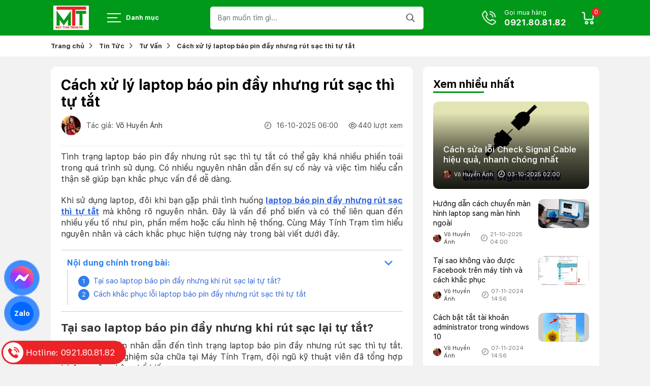

--- FILE ---
content_type: text/html; charset=utf-8
request_url: https://maytinhtram.vn/laptop-bao-pin-day-nhung-rut-sac-thi-tu-tat-sap-nguon-khong-dung-duoc.html
body_size: 648272
content:
<!DOCTYPE html><html lang="vi" xmlns="http://www.w3.org/1999/xhtml"><head lang="vi" xml:lang="vi" xmlns:fb="http://ogp.me/ns/fb#">
    <meta charset="utf-8" />
    <meta http-equiv="content-type" content="text/html; charset=UTF-8" />
    <meta name="content-language" content="vi-VN" />
    <meta http-equiv="X-UA-Compatible" content="IE=edge" />
    <meta name="viewport" content="width=device-width, initial-scale=1" />
    <link href="https://maytinhtram.vn/image/favicon.png" rel="shortcut icon" type="image/x-icon" />
    <link href="https://maytinhtram.vn/image/favicon.png" rel="apple-touch-icon" />
    <link href="https://maytinhtram.vn/image/favicon.png" rel="apple-touch-icon-precomposed" />
    <meta name="robots" content="index, follow" />
    <meta name="googlebot" content="index, follow" />
    <meta name="msnbot" content="index, follow" />
    <meta name="revisit-after" content="1 days" />
    <meta name="copyright" content="Copyright @ 2015 MayTinhTram. All rights reserved" />
    <meta name="DC.Rights" content="Copyright @ 2015 MayTinhTram. All rights reserved"/>
    <meta name="DC.Coverage" content="Vietnam">
    <meta name="DC.Language" content="vi-VN" />
    <meta name="twitter:card" content="summary">
    <meta name="twitter:site" content="@pcmaytinhtram">
    <meta name="google-site-verification" content="PaksL8E-4z69nlYlC3aGz1Uv3TRBuZqT1gLead4LUBE" />
    <!-- Global site tag (gtag.js) - Google Analytics -->
    <script async src="https://www.googletagmanager.com/gtag/js?id=G-F3EG73QP9C"></script>
    <script>
        window.dataLayer = window.dataLayer || [];
        function gtag() { dataLayer.push(arguments); }
        gtag('js', new Date());
        gtag('config', 'G-F3EG73QP9C');
    </script>
    <script type="application/ld+json">
      {
      "@context": "https://schema.org",
      "@type": "ComputerStore",
      "name": "MayTinhTram",
      "alternateName": "Máy Tính Trạm bán máy trạm workstation đồ họa cấu hình mạnh giá rẻ",
      "@id": "https://maytinhtram.vn/",
      "logo": "https://maytinhtram.vn/image/logo-2spzd8d.png",
      "image": "https://maytinhtram.vn/image/logo-2spzd8d.png",
      "description": "Máy Tính Trạm phân phối máy trạm đồ hoạ Workstation cũ, laptop sinh viên, laptop văn phòng, laptop đồ họa, máy tính để bàn cũ giá rẻ dành cho thiết kế đồ hoạ, học tập... tốt nhất.",
      "hasMap": "https://www.google.com/maps?cid=2786392141875077850",
      "url": "https://maytinhtram.vn/",
      "telephone": "0921808182",
      "priceRange": "500000VND-100000000VND",
      "address": {
      "@type": "PostalAddress",
      "streetAddress": "373/171 Lý Thường Kiệt, P9, Q. Tân Bình",
      "addressLocality": "Quận Tân Bình",
      "addressRegion": "Thành phố Hồ Chí Minh",
      "postalCode": "700000",
      "addressCountry": "VN"
      },
      "geo": {
      "@type": "GeoCoordinates",
      "latitude": 10.779247033482479,
      "longitude": 106.65082769500809
      },
      "openingHoursSpecification": {
      "@type": "OpeningHoursSpecification",
      "dayOfWeek": [
      "Monday",
      "Tuesday",
      "Wednesday",
      "Thursday",
      "Friday",
      "Saturday",
      "Sunday"
      ],
      "opens": "09:00",
      "closes": "19:00"
      },
      "sameAs": [
    "https://www.facebook.com/maytinhtram/",
    "https://x.com/pcmaytinhtram",
    "https://www.youtube.com/channel/UCL80vgcMy7k-FQeFRiH0fdg",
    "https://www.behance.net/maytinhtram",
    "https://mastodon.social/@maytinhtram",
    "https://soundcloud.com/maytinhtram",
    "https://www.pinterest.com/maytinhtramgiare/",
    "https://gab.com/maytinhtram",
    "https://www.reddit.com/user/cuahangmaytinhtram/",
    "https://www.dailymotion.com/maytinhtram",
    "https://www.diigo.com/profile/laptopgiare"
      ]
      }
    </script>
<script type="application/ld+json">
{
  "@context": "https://schema.org",
  "@type": "WebSite",
  "url": "https://maytinhtram.vn/",
  "name": "MayTinhTram",
  "potentialAction": {
    "@type": "SearchAction",
    "target": "https://maytinhtram.vn/search/?s={search_term_string}",
    "query-input": "required name=search_term_string"
  }
}
</script>
    <title>Cách khắc phục laptop báo pin đầy nhưng rút sạc thì tự tắt</title>
    <meta name="description" content="Laptop báo pin đầy nhưng rút sạc thì tự tắt là vấn đến khiến nhiều người dùng công nghệ vô cùng lo lắng. Cùng xem tư vấn chi tiết trong bài viết dưới đây nhé." />
    <meta property="og:type" content="website" />
    <meta property="og:title" content="Cách khắc phục laptop báo pin đầy nhưng rút sạc thì tự tắt" />
    <meta property="og:description" content="Laptop báo pin đầy nhưng rút sạc thì tự tắt là vấn đến khiến nhiều người dùng công nghệ vô cùng lo lắng. Cùng xem tư vấn chi tiết trong bài viết dưới đây nhé." />
    <meta property="og:url" content="https://maytinhtram.vn/laptop-bao-pin-day-nhung-rut-sac-thi-tu-tat-sap-nguon-khong-dung-duoc.html" />
    <meta property="og:image" content="https://maytinhtram.vn/image/laptop-bao-pin-day-nhung-rut-sac-thi-tu-tat-sap-nguon-bo1xebg.jpg" />
    <meta property="og:image:type" content="image/jpg" />
    <meta property="og:image:width" content="800" />
    <meta property="og:image:height" content="450" />
    <meta property="og:image:alt" content="Cách khắc phục laptop báo pin đầy nhưng rút sạc thì tự tắt" />
    <meta name="twitter:title" content="Cách khắc phục laptop báo pin đầy nhưng rút sạc thì tự tắt" />
    <meta name="twitter:description" content="Laptop báo pin đầy nhưng rút sạc thì tự tắt là vấn đến khiến nhiều người dùng công nghệ vô cùng lo lắng. Cùng xem tư vấn chi tiết trong bài viết dưới đây nhé." />
    <meta name="twitter:image" content="https://maytinhtram.vn/image/laptop-bao-pin-day-nhung-rut-sac-thi-tu-tat-sap-nguon-bo1xebg.jpg" />
    <meta name="twitter:creator" content="@pcmaytinhtram" />
    <meta name="DC.Title" content="Cách khắc phục laptop báo pin đầy nhưng rút sạc thì tự tắt" lang="vi-VN" />
    <meta name="DC.Subject" content="Tư Vấn" lang="vi-VN" />
    <meta name="DC.Description" content="Laptop báo pin đầy nhưng rút sạc thì tự tắt là vấn đến khiến nhiều người dùng công nghệ vô cùng lo lắng. Cùng xem tư vấn chi tiết trong bài viết dưới đây nhé." lang="vi-VN" />
    <meta name="DC.Creator" content="Võ Huyền Ánh" lang="vi-VN" />
    <meta name="DC.Publisher" content="2024-11-07T14:56:00+07:00" />
    <link rel="canonical" href="https://maytinhtram.vn/laptop-bao-pin-day-nhung-rut-sac-thi-tu-tat-sap-nguon-khong-dung-duoc.html" />
<script type="application/ld+json">
{
    "@context": "https://schema.org",
    "@type": "NewsArticle",
    "mainEntityOfPage": {
        "@type": "WebPage",
        "@id": "https://maytinhtram.vn/laptop-bao-pin-day-nhung-rut-sac-thi-tu-tat-sap-nguon-khong-dung-duoc.html"
    },
    "headline": "Cách khắc phục laptop báo pin đầy nhưng rút sạc thì tự tắt",
    "image": {
        "@type": "ImageObject",
        "url": "https://maytinhtram.vn/image/laptop-bao-pin-day-nhung-rut-sac-thi-tu-tat-sap-nguon-bo1xebg.jpg",
        "height": 800,
        "width": 450
    },
    "aggregateRating": {
        "@type": "AggregateRating",
        "itemReviewed": {
            "@type": "Book",
            "image": "https://maytinhtram.vn/image/laptop-bao-pin-day-nhung-rut-sac-thi-tu-tat-sap-nguon-bo1xebg.jpg",
            "name": "Cách khắc phục laptop báo pin đầy nhưng rút sạc thì tự tắt",
            "description": "Laptop báo pin đầy nhưng rút sạc thì tự tắt là vấn đến khiến nhiều người dùng công nghệ vô cùng lo lắng. Cùng xem tư vấn chi tiết trong bài viết dưới đây nhé."
        },
        "ratingValue": "4",
        "bestRating": "5",
        "ratingCount": "2"
    },
    "datePublished": "2024-11-07T14:56:00+07:00",
    "dateModified": "2025-10-16T06:00:00+07:00",
    "author": {
        "@type": "Person",
        "name": "Võ Huyền Ánh",
        "url": "https://maytinhtram.vn/author/vo-huyen-anh.html"
    },
    "publisher": {
        "@type": "Organization",
        "name": "Cửa hàng Máy Tính Trạm",
        "logo": {
            "@type": "ImageObject",
            "url": "-1"
        }
    },
    "description": "Laptop báo pin đầy nhưng rút sạc thì tự tắt là vấn đến khiến nhiều người dùng công nghệ vô cùng lo lắng. Cùng xem tư vấn chi tiết trong bài viết dưới đây nhé."
}
</script>
    <style>
        :root{--blue:#007bff;--indigo:#6610f2;--purple:#6f42c1;--pink:#e83e8c;--red:#dc3545;--orange:#fd7e14;--yellow:#ffc107;--green:#28a745;--teal:#20c997;--cyan:#17a2b8;--white:#fff;--gray:#6c757d;--gray-dark:#343a40;--primary:#007bff;--secondary:#6c757d;--success:#28a745;--info:#17a2b8;--warning:#ffc107;--danger:#dc3545;--light:#f8f9fa;--dark:#343a40;--breakpoint-xs:0;--breakpoint-sm:576px;--breakpoint-md:768px;--breakpoint-lg:992px;--breakpoint-xl:1200px;--font-family-sans-serif:-apple-system,BlinkMacSystemFont,"Segoe UI",Roboto,"Helvetica Neue",Arial,"Noto Sans",sans-serif,"Apple Color Emoji","Segoe UI Emoji","Segoe UI Symbol","Noto Color Emoji";--font-family-monospace:SFMono-Regular,Menlo,Monaco,Consolas,"Liberation Mono","Courier New",monospace}*,::after,::before{box-sizing:border-box}html{font-family:sans-serif;line-height:1.15;-webkit-text-size-adjust:100%;-webkit-tap-highlight-color:transparent}article,aside,figcaption,figure,footer,header,hgroup,main,nav,section{display:block}body{margin:0;font-family:-apple-system,BlinkMacSystemFont,"Segoe UI",Roboto,"Helvetica Neue",Arial,"Noto Sans",sans-serif,"Apple Color Emoji","Segoe UI Emoji","Segoe UI Symbol","Noto Color Emoji";font-size:1rem;font-weight:400;line-height:1.5;color:#212529;text-align:left;background-color:#fff}[tabindex="-1"]:focus:not(:focus-visible){outline:0!important}hr{box-sizing:content-box;height:0;overflow:visible}h1,h2,h3,h4,h5,h6{margin-top:0;margin-bottom:.5rem}p{margin-top:0;margin-bottom:1rem}abbr[data-original-title],abbr[title]{text-decoration:underline;-webkit-text-decoration:underline dotted;text-decoration:underline dotted;cursor:help;border-bottom:0;-webkit-text-decoration-skip-ink:none;text-decoration-skip-ink:none}address{margin-bottom:1rem;font-style:normal;line-height:inherit}dl,ol,ul{margin-top:0;margin-bottom:1rem}ol ol,ol ul,ul ol,ul ul{margin-bottom:0}dt{font-weight:700}dd{margin-bottom:.5rem;margin-left:0}blockquote{margin:0 0 1rem}b,strong{font-weight:bolder}small{font-size:80%}sub,sup{position:relative;font-size:75%;line-height:0;vertical-align:baseline}sub{bottom:-.25em}sup{top:-.5em}a{color:#007bff;text-decoration:none;background-color:transparent}a:hover{color:#0056b3;text-decoration:underline}a:not([href]){color:inherit;text-decoration:none}a:not([href]):hover{color:inherit;text-decoration:none}code,kbd,pre,samp{font-family:SFMono-Regular,Menlo,Monaco,Consolas,"Liberation Mono","Courier New",monospace;font-size:1em}pre{margin-top:0;margin-bottom:1rem;overflow:auto;-ms-overflow-style:scrollbar}figure{margin:0 0 1rem}img{vertical-align:middle;border-style:none}svg{overflow:hidden;vertical-align:middle}table{border-collapse:collapse}caption{padding-top:.75rem;padding-bottom:.75rem;color:#6c757d;text-align:left;caption-side:bottom}th{text-align:inherit}label{display:inline-block;margin-bottom:.5rem}button{border-radius:0}button:focus{outline:1px dotted;outline:5px auto -webkit-focus-ring-color}button,input,optgroup,select,textarea{margin:0;font-family:inherit;font-size:inherit;line-height:inherit}button,input{overflow:visible}button,select{text-transform:none}[role=button]{cursor:pointer}select{word-wrap:normal}[type=button],[type=reset],[type=submit],button{-webkit-appearance:button}[type=button]:not(:disabled),[type=reset]:not(:disabled),[type=submit]:not(:disabled),button:not(:disabled){cursor:pointer}[type=button]::-moz-focus-inner,[type=reset]::-moz-focus-inner,[type=submit]::-moz-focus-inner,button::-moz-focus-inner{padding:0;border-style:none}input[type=checkbox],input[type=radio]{box-sizing:border-box;padding:0}textarea{overflow:auto;resize:vertical}fieldset{min-width:0;padding:0;margin:0;border:0}legend{display:block;width:100%;max-width:100%;padding:0;margin-bottom:.5rem;font-size:1.5rem;line-height:inherit;color:inherit;white-space:normal}progress{vertical-align:baseline}[type=number]::-webkit-inner-spin-button,[type=number]::-webkit-outer-spin-button{height:auto}[type=search]{outline-offset:-2px;-webkit-appearance:none}[type=search]::-webkit-search-decoration{-webkit-appearance:none}::-webkit-file-upload-button{font:inherit;-webkit-appearance:button}output{display:inline-block}summary{display:list-item;cursor:pointer}template{display:none}[hidden]{display:none!important}.h1,.h2,.h3,.h4,.h5,.h6,h1,h2,h3,h4,h5,h6{margin-bottom:.5rem;font-weight:500;line-height:1.2}.h1,h1{font-size:2.5rem}.h2,h2{font-size:2rem}.h3,h3{font-size:1.75rem}.h4,h4{font-size:1.5rem}.h5,h5{font-size:1.25rem}.h6,h6{font-size:1rem}.lead{font-size:1.25rem;font-weight:300}.display-1{font-size:6rem;font-weight:300;line-height:1.2}.display-2{font-size:5.5rem;font-weight:300;line-height:1.2}.display-3{font-size:4.5rem;font-weight:300;line-height:1.2}.display-4{font-size:3.5rem;font-weight:300;line-height:1.2}hr{margin-top:1rem;margin-bottom:1rem;border:0;border-top:1px solid rgba(0,0,0,.1)}.small,small{font-size:80%;font-weight:400}.mark,mark{padding:.2em;background-color:#fcf8e3}.list-unstyled{padding-left:0;list-style:none}.list-inline{padding-left:0;list-style:none}.list-inline-item{display:inline-block}.list-inline-item:not(:last-child){margin-right:.5rem}.initialism{font-size:90%;text-transform:uppercase}.blockquote{margin-bottom:1rem;font-size:1.25rem}.blockquote-footer{display:block;font-size:80%;color:#6c757d}.blockquote-footer::before{content:"\2014\00A0"}.img-fluid{max-width:100%;height:auto}.img-thumbnail{padding:.25rem;background-color:#fff;border:1px solid #dee2e6;border-radius:.25rem;max-width:100%;height:auto}.figure{display:inline-block}.figure-img{margin-bottom:.5rem;line-height:1}.figure-caption{font-size:90%;color:#6c757d}code{font-size:87.5%;color:#e83e8c;word-wrap:break-word}a>code{color:inherit}kbd{padding:.2rem .4rem;font-size:87.5%;color:#fff;background-color:#212529;border-radius:.2rem}kbd kbd{padding:0;font-size:100%;font-weight:700}pre{display:block;font-size:87.5%;color:#212529}pre code{font-size:inherit;color:inherit;word-break:normal}.pre-scrollable{max-height:340px;overflow-y:scroll}.container{width:100%;padding-right:15px;padding-left:15px;margin-right:auto;margin-left:auto}@media (min-width:576px){.container{max-width:540px}}@media (min-width:768px){.container{max-width:720px}}@media (min-width:992px){.container{max-width:960px}}@media (min-width:1200px){.container{max-width:1140px}}.container-fluid,.container-lg,.container-md,.container-sm,.container-xl{width:100%;padding-right:15px;padding-left:15px;margin-right:auto;margin-left:auto}@media (min-width:576px){.container,.container-sm{max-width:540px}}@media (min-width:768px){.container,.container-md,.container-sm{max-width:720px}}@media (min-width:992px){.container,.container-lg,.container-md,.container-sm{max-width:960px}}@media (min-width:1200px){.container,.container-lg,.container-md,.container-sm,.container-xl{max-width:1140px}}.row{display:-ms-flexbox;display:flex;-ms-flex-wrap:wrap;flex-wrap:wrap;margin-right:-15px;margin-left:-15px}.no-gutters{margin-right:0;margin-left:0}.no-gutters>.col,.no-gutters>[class*=col-]{padding-right:0;padding-left:0}.col,.col-1,.col-10,.col-11,.col-12,.col-2,.col-3,.col-4,.col-5,.col-6,.col-7,.col-8,.col-9,.col-auto,.col-lg,.col-lg-1,.col-lg-10,.col-lg-11,.col-lg-12,.col-lg-2,.col-lg-3,.col-lg-4,.col-lg-5,.col-lg-6,.col-lg-7,.col-lg-8,.col-lg-9,.col-lg-auto,.col-md,.col-md-1,.col-md-10,.col-md-11,.col-md-12,.col-md-2,.col-md-3,.col-md-4,.col-md-5,.col-md-6,.col-md-7,.col-md-8,.col-md-9,.col-md-auto,.col-sm,.col-sm-1,.col-sm-10,.col-sm-11,.col-sm-12,.col-sm-2,.col-sm-3,.col-sm-4,.col-sm-5,.col-sm-6,.col-sm-7,.col-sm-8,.col-sm-9,.col-sm-auto,.col-xl,.col-xl-1,.col-xl-10,.col-xl-11,.col-xl-12,.col-xl-2,.col-xl-3,.col-xl-4,.col-xl-5,.col-xl-6,.col-xl-7,.col-xl-8,.col-xl-9,.col-xl-auto{position:relative;width:100%;padding-right:15px;padding-left:15px}.col{-ms-flex-preferred-size:0;flex-basis:0;-ms-flex-positive:1;flex-grow:1;min-width:0;max-width:100%}.row-cols-1>*{-ms-flex:0 0 100%;flex:0 0 100%;max-width:100%}.row-cols-2>*{-ms-flex:0 0 50%;flex:0 0 50%;max-width:50%}.row-cols-3>*{-ms-flex:0 0 33.333333%;flex:0 0 33.333333%;max-width:33.333333%}.row-cols-4>*{-ms-flex:0 0 25%;flex:0 0 25%;max-width:25%}.row-cols-5>*{-ms-flex:0 0 20%;flex:0 0 20%;max-width:20%}.row-cols-6>*{-ms-flex:0 0 16.666667%;flex:0 0 16.666667%;max-width:16.666667%}.col-auto{-ms-flex:0 0 auto;flex:0 0 auto;width:auto;max-width:100%}.col-1{-ms-flex:0 0 8.333333%;flex:0 0 8.333333%;max-width:8.333333%}.col-2{-ms-flex:0 0 16.666667%;flex:0 0 16.666667%;max-width:16.666667%}.col-3{-ms-flex:0 0 25%;flex:0 0 25%;max-width:25%}.col-4{-ms-flex:0 0 33.333333%;flex:0 0 33.333333%;max-width:33.333333%}.col-5{-ms-flex:0 0 41.666667%;flex:0 0 41.666667%;max-width:41.666667%}.col-6{-ms-flex:0 0 50%;flex:0 0 50%;max-width:50%}.col-7{-ms-flex:0 0 58.333333%;flex:0 0 58.333333%;max-width:58.333333%}.col-8{-ms-flex:0 0 66.666667%;flex:0 0 66.666667%;max-width:66.666667%}.col-9{-ms-flex:0 0 75%;flex:0 0 75%;max-width:75%}.col-10{-ms-flex:0 0 83.333333%;flex:0 0 83.333333%;max-width:83.333333%}.col-11{-ms-flex:0 0 91.666667%;flex:0 0 91.666667%;max-width:91.666667%}.col-12{-ms-flex:0 0 100%;flex:0 0 100%;max-width:100%}.order-first{-ms-flex-order:-1;order:-1}.order-last{-ms-flex-order:13;order:13}.order-0{-ms-flex-order:0;order:0}.order-1{-ms-flex-order:1;order:1}.order-2{-ms-flex-order:2;order:2}.order-3{-ms-flex-order:3;order:3}.order-4{-ms-flex-order:4;order:4}.order-5{-ms-flex-order:5;order:5}.order-6{-ms-flex-order:6;order:6}.order-7{-ms-flex-order:7;order:7}.order-8{-ms-flex-order:8;order:8}.order-9{-ms-flex-order:9;order:9}.order-10{-ms-flex-order:10;order:10}.order-11{-ms-flex-order:11;order:11}.order-12{-ms-flex-order:12;order:12}.offset-1{margin-left:8.333333%}.offset-2{margin-left:16.666667%}.offset-3{margin-left:25%}.offset-4{margin-left:33.333333%}.offset-5{margin-left:41.666667%}.offset-6{margin-left:50%}.offset-7{margin-left:58.333333%}.offset-8{margin-left:66.666667%}.offset-9{margin-left:75%}.offset-10{margin-left:83.333333%}.offset-11{margin-left:91.666667%}@media (min-width:576px){.col-sm{-ms-flex-preferred-size:0;flex-basis:0;-ms-flex-positive:1;flex-grow:1;min-width:0;max-width:100%}.row-cols-sm-1>*{-ms-flex:0 0 100%;flex:0 0 100%;max-width:100%}.row-cols-sm-2>*{-ms-flex:0 0 50%;flex:0 0 50%;max-width:50%}.row-cols-sm-3>*{-ms-flex:0 0 33.333333%;flex:0 0 33.333333%;max-width:33.333333%}.row-cols-sm-4>*{-ms-flex:0 0 25%;flex:0 0 25%;max-width:25%}.row-cols-sm-5>*{-ms-flex:0 0 20%;flex:0 0 20%;max-width:20%}.row-cols-sm-6>*{-ms-flex:0 0 16.666667%;flex:0 0 16.666667%;max-width:16.666667%}.col-sm-auto{-ms-flex:0 0 auto;flex:0 0 auto;width:auto;max-width:100%}.col-sm-1{-ms-flex:0 0 8.333333%;flex:0 0 8.333333%;max-width:8.333333%}.col-sm-2{-ms-flex:0 0 16.666667%;flex:0 0 16.666667%;max-width:16.666667%}.col-sm-3{-ms-flex:0 0 25%;flex:0 0 25%;max-width:25%}.col-sm-4{-ms-flex:0 0 33.333333%;flex:0 0 33.333333%;max-width:33.333333%}.col-sm-5{-ms-flex:0 0 41.666667%;flex:0 0 41.666667%;max-width:41.666667%}.col-sm-6{-ms-flex:0 0 50%;flex:0 0 50%;max-width:50%}.col-sm-7{-ms-flex:0 0 58.333333%;flex:0 0 58.333333%;max-width:58.333333%}.col-sm-8{-ms-flex:0 0 66.666667%;flex:0 0 66.666667%;max-width:66.666667%}.col-sm-9{-ms-flex:0 0 75%;flex:0 0 75%;max-width:75%}.col-sm-10{-ms-flex:0 0 83.333333%;flex:0 0 83.333333%;max-width:83.333333%}.col-sm-11{-ms-flex:0 0 91.666667%;flex:0 0 91.666667%;max-width:91.666667%}.col-sm-12{-ms-flex:0 0 100%;flex:0 0 100%;max-width:100%}.order-sm-first{-ms-flex-order:-1;order:-1}.order-sm-last{-ms-flex-order:13;order:13}.order-sm-0{-ms-flex-order:0;order:0}.order-sm-1{-ms-flex-order:1;order:1}.order-sm-2{-ms-flex-order:2;order:2}.order-sm-3{-ms-flex-order:3;order:3}.order-sm-4{-ms-flex-order:4;order:4}.order-sm-5{-ms-flex-order:5;order:5}.order-sm-6{-ms-flex-order:6;order:6}.order-sm-7{-ms-flex-order:7;order:7}.order-sm-8{-ms-flex-order:8;order:8}.order-sm-9{-ms-flex-order:9;order:9}.order-sm-10{-ms-flex-order:10;order:10}.order-sm-11{-ms-flex-order:11;order:11}.order-sm-12{-ms-flex-order:12;order:12}.offset-sm-0{margin-left:0}.offset-sm-1{margin-left:8.333333%}.offset-sm-2{margin-left:16.666667%}.offset-sm-3{margin-left:25%}.offset-sm-4{margin-left:33.333333%}.offset-sm-5{margin-left:41.666667%}.offset-sm-6{margin-left:50%}.offset-sm-7{margin-left:58.333333%}.offset-sm-8{margin-left:66.666667%}.offset-sm-9{margin-left:75%}.offset-sm-10{margin-left:83.333333%}.offset-sm-11{margin-left:91.666667%}}@media (min-width:768px){.col-md{-ms-flex-preferred-size:0;flex-basis:0;-ms-flex-positive:1;flex-grow:1;min-width:0;max-width:100%}.row-cols-md-1>*{-ms-flex:0 0 100%;flex:0 0 100%;max-width:100%}.row-cols-md-2>*{-ms-flex:0 0 50%;flex:0 0 50%;max-width:50%}.row-cols-md-3>*{-ms-flex:0 0 33.333333%;flex:0 0 33.333333%;max-width:33.333333%}.row-cols-md-4>*{-ms-flex:0 0 25%;flex:0 0 25%;max-width:25%}.row-cols-md-5>*{-ms-flex:0 0 20%;flex:0 0 20%;max-width:20%}.row-cols-md-6>*{-ms-flex:0 0 16.666667%;flex:0 0 16.666667%;max-width:16.666667%}.col-md-auto{-ms-flex:0 0 auto;flex:0 0 auto;width:auto;max-width:100%}.col-md-1{-ms-flex:0 0 8.333333%;flex:0 0 8.333333%;max-width:8.333333%}.col-md-2{-ms-flex:0 0 16.666667%;flex:0 0 16.666667%;max-width:16.666667%}.col-md-3{-ms-flex:0 0 25%;flex:0 0 25%;max-width:25%}.col-md-4{-ms-flex:0 0 33.333333%;flex:0 0 33.333333%;max-width:33.333333%}.col-md-5{-ms-flex:0 0 41.666667%;flex:0 0 41.666667%;max-width:41.666667%}.col-md-6{-ms-flex:0 0 50%;flex:0 0 50%;max-width:50%}.col-md-7{-ms-flex:0 0 58.333333%;flex:0 0 58.333333%;max-width:58.333333%}.col-md-8{-ms-flex:0 0 66.666667%;flex:0 0 66.666667%;max-width:66.666667%}.col-md-9{-ms-flex:0 0 75%;flex:0 0 75%;max-width:75%}.col-md-10{-ms-flex:0 0 83.333333%;flex:0 0 83.333333%;max-width:83.333333%}.col-md-11{-ms-flex:0 0 91.666667%;flex:0 0 91.666667%;max-width:91.666667%}.col-md-12{-ms-flex:0 0 100%;flex:0 0 100%;max-width:100%}.order-md-first{-ms-flex-order:-1;order:-1}.order-md-last{-ms-flex-order:13;order:13}.order-md-0{-ms-flex-order:0;order:0}.order-md-1{-ms-flex-order:1;order:1}.order-md-2{-ms-flex-order:2;order:2}.order-md-3{-ms-flex-order:3;order:3}.order-md-4{-ms-flex-order:4;order:4}.order-md-5{-ms-flex-order:5;order:5}.order-md-6{-ms-flex-order:6;order:6}.order-md-7{-ms-flex-order:7;order:7}.order-md-8{-ms-flex-order:8;order:8}.order-md-9{-ms-flex-order:9;order:9}.order-md-10{-ms-flex-order:10;order:10}.order-md-11{-ms-flex-order:11;order:11}.order-md-12{-ms-flex-order:12;order:12}.offset-md-0{margin-left:0}.offset-md-1{margin-left:8.333333%}.offset-md-2{margin-left:16.666667%}.offset-md-3{margin-left:25%}.offset-md-4{margin-left:33.333333%}.offset-md-5{margin-left:41.666667%}.offset-md-6{margin-left:50%}.offset-md-7{margin-left:58.333333%}.offset-md-8{margin-left:66.666667%}.offset-md-9{margin-left:75%}.offset-md-10{margin-left:83.333333%}.offset-md-11{margin-left:91.666667%}}@media (min-width:992px){.col-lg{-ms-flex-preferred-size:0;flex-basis:0;-ms-flex-positive:1;flex-grow:1;min-width:0;max-width:100%}.row-cols-lg-1>*{-ms-flex:0 0 100%;flex:0 0 100%;max-width:100%}.row-cols-lg-2>*{-ms-flex:0 0 50%;flex:0 0 50%;max-width:50%}.row-cols-lg-3>*{-ms-flex:0 0 33.333333%;flex:0 0 33.333333%;max-width:33.333333%}.row-cols-lg-4>*{-ms-flex:0 0 25%;flex:0 0 25%;max-width:25%}.row-cols-lg-5>*{-ms-flex:0 0 20%;flex:0 0 20%;max-width:20%}.row-cols-lg-6>*{-ms-flex:0 0 16.666667%;flex:0 0 16.666667%;max-width:16.666667%}.col-lg-auto{-ms-flex:0 0 auto;flex:0 0 auto;width:auto;max-width:100%}.col-lg-1{-ms-flex:0 0 8.333333%;flex:0 0 8.333333%;max-width:8.333333%}.col-lg-2{-ms-flex:0 0 16.666667%;flex:0 0 16.666667%;max-width:16.666667%}.col-lg-3{-ms-flex:0 0 25%;flex:0 0 25%;max-width:25%}.col-lg-4{-ms-flex:0 0 33.333333%;flex:0 0 33.333333%;max-width:33.333333%}.col-lg-5{-ms-flex:0 0 41.666667%;flex:0 0 41.666667%;max-width:41.666667%}.col-lg-6{-ms-flex:0 0 50%;flex:0 0 50%;max-width:50%}.col-lg-7{-ms-flex:0 0 58.333333%;flex:0 0 58.333333%;max-width:58.333333%}.col-lg-8{-ms-flex:0 0 66.666667%;flex:0 0 66.666667%;max-width:66.666667%}.col-lg-9{-ms-flex:0 0 75%;flex:0 0 75%;max-width:75%}.col-lg-10{-ms-flex:0 0 83.333333%;flex:0 0 83.333333%;max-width:83.333333%}.col-lg-11{-ms-flex:0 0 91.666667%;flex:0 0 91.666667%;max-width:91.666667%}.col-lg-12{-ms-flex:0 0 100%;flex:0 0 100%;max-width:100%}.order-lg-first{-ms-flex-order:-1;order:-1}.order-lg-last{-ms-flex-order:13;order:13}.order-lg-0{-ms-flex-order:0;order:0}.order-lg-1{-ms-flex-order:1;order:1}.order-lg-2{-ms-flex-order:2;order:2}.order-lg-3{-ms-flex-order:3;order:3}.order-lg-4{-ms-flex-order:4;order:4}.order-lg-5{-ms-flex-order:5;order:5}.order-lg-6{-ms-flex-order:6;order:6}.order-lg-7{-ms-flex-order:7;order:7}.order-lg-8{-ms-flex-order:8;order:8}.order-lg-9{-ms-flex-order:9;order:9}.order-lg-10{-ms-flex-order:10;order:10}.order-lg-11{-ms-flex-order:11;order:11}.order-lg-12{-ms-flex-order:12;order:12}.offset-lg-0{margin-left:0}.offset-lg-1{margin-left:8.333333%}.offset-lg-2{margin-left:16.666667%}.offset-lg-3{margin-left:25%}.offset-lg-4{margin-left:33.333333%}.offset-lg-5{margin-left:41.666667%}.offset-lg-6{margin-left:50%}.offset-lg-7{margin-left:58.333333%}.offset-lg-8{margin-left:66.666667%}.offset-lg-9{margin-left:75%}.offset-lg-10{margin-left:83.333333%}.offset-lg-11{margin-left:91.666667%}}@media (min-width:1200px){.col-xl{-ms-flex-preferred-size:0;flex-basis:0;-ms-flex-positive:1;flex-grow:1;min-width:0;max-width:100%}.row-cols-xl-1>*{-ms-flex:0 0 100%;flex:0 0 100%;max-width:100%}.row-cols-xl-2>*{-ms-flex:0 0 50%;flex:0 0 50%;max-width:50%}.row-cols-xl-3>*{-ms-flex:0 0 33.333333%;flex:0 0 33.333333%;max-width:33.333333%}.row-cols-xl-4>*{-ms-flex:0 0 25%;flex:0 0 25%;max-width:25%}.row-cols-xl-5>*{-ms-flex:0 0 20%;flex:0 0 20%;max-width:20%}.row-cols-xl-6>*{-ms-flex:0 0 16.666667%;flex:0 0 16.666667%;max-width:16.666667%}.col-xl-auto{-ms-flex:0 0 auto;flex:0 0 auto;width:auto;max-width:100%}.col-xl-1{-ms-flex:0 0 8.333333%;flex:0 0 8.333333%;max-width:8.333333%}.col-xl-2{-ms-flex:0 0 16.666667%;flex:0 0 16.666667%;max-width:16.666667%}.col-xl-3{-ms-flex:0 0 25%;flex:0 0 25%;max-width:25%}.col-xl-4{-ms-flex:0 0 33.333333%;flex:0 0 33.333333%;max-width:33.333333%}.col-xl-5{-ms-flex:0 0 41.666667%;flex:0 0 41.666667%;max-width:41.666667%}.col-xl-6{-ms-flex:0 0 50%;flex:0 0 50%;max-width:50%}.col-xl-7{-ms-flex:0 0 58.333333%;flex:0 0 58.333333%;max-width:58.333333%}.col-xl-8{-ms-flex:0 0 66.666667%;flex:0 0 66.666667%;max-width:66.666667%}.col-xl-9{-ms-flex:0 0 75%;flex:0 0 75%;max-width:75%}.col-xl-10{-ms-flex:0 0 83.333333%;flex:0 0 83.333333%;max-width:83.333333%}.col-xl-11{-ms-flex:0 0 91.666667%;flex:0 0 91.666667%;max-width:91.666667%}.col-xl-12{-ms-flex:0 0 100%;flex:0 0 100%;max-width:100%}.order-xl-first{-ms-flex-order:-1;order:-1}.order-xl-last{-ms-flex-order:13;order:13}.order-xl-0{-ms-flex-order:0;order:0}.order-xl-1{-ms-flex-order:1;order:1}.order-xl-2{-ms-flex-order:2;order:2}.order-xl-3{-ms-flex-order:3;order:3}.order-xl-4{-ms-flex-order:4;order:4}.order-xl-5{-ms-flex-order:5;order:5}.order-xl-6{-ms-flex-order:6;order:6}.order-xl-7{-ms-flex-order:7;order:7}.order-xl-8{-ms-flex-order:8;order:8}.order-xl-9{-ms-flex-order:9;order:9}.order-xl-10{-ms-flex-order:10;order:10}.order-xl-11{-ms-flex-order:11;order:11}.order-xl-12{-ms-flex-order:12;order:12}.offset-xl-0{margin-left:0}.offset-xl-1{margin-left:8.333333%}.offset-xl-2{margin-left:16.666667%}.offset-xl-3{margin-left:25%}.offset-xl-4{margin-left:33.333333%}.offset-xl-5{margin-left:41.666667%}.offset-xl-6{margin-left:50%}.offset-xl-7{margin-left:58.333333%}.offset-xl-8{margin-left:66.666667%}.offset-xl-9{margin-left:75%}.offset-xl-10{margin-left:83.333333%}.offset-xl-11{margin-left:91.666667%}}.table{width:100%;margin-bottom:1rem;color:#212529}.table td,.table th{padding:.75rem;vertical-align:top;border-top:1px solid #dee2e6}.table thead th{vertical-align:bottom;border-bottom:2px solid #dee2e6}.table tbody+tbody{border-top:2px solid #dee2e6}.table-sm td,.table-sm th{padding:.3rem}.table-bordered{border:1px solid #dee2e6}.table-bordered td,.table-bordered th{border:1px solid #dee2e6}.table-bordered thead td,.table-bordered thead th{border-bottom-width:2px}.table-borderless tbody+tbody,.table-borderless td,.table-borderless th,.table-borderless thead th{border:0}.table-striped tbody tr:nth-of-type(odd){background-color:rgba(0,0,0,.05)}.table-hover tbody tr:hover{color:#212529;background-color:rgba(0,0,0,.075)}.table-primary,.table-primary>td,.table-primary>th{background-color:#b8daff}.table-primary tbody+tbody,.table-primary td,.table-primary th,.table-primary thead th{border-color:#7abaff}.table-hover .table-primary:hover{background-color:#9fcdff}.table-hover .table-primary:hover>td,.table-hover .table-primary:hover>th{background-color:#9fcdff}.table-secondary,.table-secondary>td,.table-secondary>th{background-color:#d6d8db}.table-secondary tbody+tbody,.table-secondary td,.table-secondary th,.table-secondary thead th{border-color:#b3b7bb}.table-hover .table-secondary:hover{background-color:#c8cbcf}.table-hover .table-secondary:hover>td,.table-hover .table-secondary:hover>th{background-color:#c8cbcf}.table-success,.table-success>td,.table-success>th{background-color:#c3e6cb}.table-success tbody+tbody,.table-success td,.table-success th,.table-success thead th{border-color:#8fd19e}.table-hover .table-success:hover{background-color:#b1dfbb}.table-hover .table-success:hover>td,.table-hover .table-success:hover>th{background-color:#b1dfbb}.table-info,.table-info>td,.table-info>th{background-color:#bee5eb}.table-info tbody+tbody,.table-info td,.table-info th,.table-info thead th{border-color:#86cfda}.table-hover .table-info:hover{background-color:#abdde5}.table-hover .table-info:hover>td,.table-hover .table-info:hover>th{background-color:#abdde5}.table-warning,.table-warning>td,.table-warning>th{background-color:#ffeeba}.table-warning tbody+tbody,.table-warning td,.table-warning th,.table-warning thead th{border-color:#ffdf7e}.table-hover .table-warning:hover{background-color:#ffe8a1}.table-hover .table-warning:hover>td,.table-hover .table-warning:hover>th{background-color:#ffe8a1}.table-danger,.table-danger>td,.table-danger>th{background-color:#f5c6cb}.table-danger tbody+tbody,.table-danger td,.table-danger th,.table-danger thead th{border-color:#ed969e}.table-hover .table-danger:hover{background-color:#f1b0b7}.table-hover .table-danger:hover>td,.table-hover .table-danger:hover>th{background-color:#f1b0b7}.table-light,.table-light>td,.table-light>th{background-color:#fdfdfe}.table-light tbody+tbody,.table-light td,.table-light th,.table-light thead th{border-color:#fbfcfc}.table-hover .table-light:hover{background-color:#ececf6}.table-hover .table-light:hover>td,.table-hover .table-light:hover>th{background-color:#ececf6}.table-dark,.table-dark>td,.table-dark>th{background-color:#c6c8ca}.table-dark tbody+tbody,.table-dark td,.table-dark th,.table-dark thead th{border-color:#95999c}.table-hover .table-dark:hover{background-color:#b9bbbe}.table-hover .table-dark:hover>td,.table-hover .table-dark:hover>th{background-color:#b9bbbe}.table-active,.table-active>td,.table-active>th{background-color:rgba(0,0,0,.075)}.table-hover .table-active:hover{background-color:rgba(0,0,0,.075)}.table-hover .table-active:hover>td,.table-hover .table-active:hover>th{background-color:rgba(0,0,0,.075)}.table .thead-dark th{color:#fff;background-color:#343a40;border-color:#454d55}.table .thead-light th{color:#495057;background-color:#e9ecef;border-color:#dee2e6}.table-dark{color:#fff;background-color:#343a40}.table-dark td,.table-dark th,.table-dark thead th{border-color:#454d55}.table-dark.table-bordered{border:0}.table-dark.table-striped tbody tr:nth-of-type(odd){background-color:rgba(255,255,255,.05)}.table-dark.table-hover tbody tr:hover{color:#fff;background-color:rgba(255,255,255,.075)}@media (max-width:575.98px){.table-responsive-sm{display:block;width:100%;overflow-x:auto;-webkit-overflow-scrolling:touch}.table-responsive-sm>.table-bordered{border:0}}@media (max-width:767.98px){.table-responsive-md{display:block;width:100%;overflow-x:auto;-webkit-overflow-scrolling:touch}.table-responsive-md>.table-bordered{border:0}}@media (max-width:991.98px){.table-responsive-lg{display:block;width:100%;overflow-x:auto;-webkit-overflow-scrolling:touch}.table-responsive-lg>.table-bordered{border:0}}@media (max-width:1199.98px){.table-responsive-xl{display:block;width:100%;overflow-x:auto;-webkit-overflow-scrolling:touch}.table-responsive-xl>.table-bordered{border:0}}.table-responsive{display:block;width:100%;overflow-x:auto;-webkit-overflow-scrolling:touch}.table-responsive>.table-bordered{border:0}.form-control{display:block;width:100%;height:calc(1.5em + .75rem + 2px);padding:.375rem .75rem;font-size:1rem;font-weight:400;line-height:1.5;color:#495057;background-color:#fff;background-clip:padding-box;border:1px solid #ced4da;border-radius:.25rem;transition:border-color .15s ease-in-out,box-shadow .15s ease-in-out}@media (prefers-reduced-motion:reduce){.form-control{transition:none}}.form-control::-ms-expand{background-color:transparent;border:0}.form-control:-moz-focusring{color:transparent;text-shadow:0 0 0 #495057}.form-control:focus{color:#495057;background-color:#fff;border-color:#80bdff;outline:0;box-shadow:0 0 0 .2rem rgba(0,123,255,.25)}.form-control::-webkit-input-placeholder{color:#6c757d;opacity:1}.form-control::-moz-placeholder{color:#6c757d;opacity:1}.form-control:-ms-input-placeholder{color:#6c757d;opacity:1}.form-control::-ms-input-placeholder{color:#6c757d;opacity:1}.form-control::placeholder{color:#6c757d;opacity:1}.form-control:disabled,.form-control[readonly]{background-color:#e9ecef;opacity:1}input[type=date].form-control,input[type=datetime-local].form-control,input[type=month].form-control,input[type=time].form-control{-webkit-appearance:none;-moz-appearance:none;appearance:none}select.form-control:focus::-ms-value{color:#495057;background-color:#fff}.form-control-file,.form-control-range{display:block;width:100%}.col-form-label{padding-top:calc(.375rem + 1px);padding-bottom:calc(.375rem + 1px);margin-bottom:0;font-size:inherit;line-height:1.5}.col-form-label-lg{padding-top:calc(.5rem + 1px);padding-bottom:calc(.5rem + 1px);font-size:1.25rem;line-height:1.5}.col-form-label-sm{padding-top:calc(.25rem + 1px);padding-bottom:calc(.25rem + 1px);font-size:.875rem;line-height:1.5}.form-control-plaintext{display:block;width:100%;padding:.375rem 0;margin-bottom:0;font-size:1rem;line-height:1.5;color:#212529;background-color:transparent;border:solid transparent;border-width:1px 0}.form-control-plaintext.form-control-lg,.form-control-plaintext.form-control-sm{padding-right:0;padding-left:0}.form-control-sm{height:calc(1.5em + .5rem + 2px);padding:.25rem .5rem;font-size:.875rem;line-height:1.5;border-radius:.2rem}.form-control-lg{height:calc(1.5em + 1rem + 2px);padding:.5rem 1rem;font-size:1.25rem;line-height:1.5;border-radius:.3rem}select.form-control[multiple],select.form-control[size]{height:auto}textarea.form-control{height:auto}.form-group{margin-bottom:1rem}.form-text{display:block;margin-top:.25rem}.form-row{display:-ms-flexbox;display:flex;-ms-flex-wrap:wrap;flex-wrap:wrap;margin-right:-5px;margin-left:-5px}.form-row>.col,.form-row>[class*=col-]{padding-right:5px;padding-left:5px}.form-check{position:relative;display:block;padding-left:1.25rem}.form-check-input{position:absolute;margin-top:.3rem;margin-left:-1.25rem}.form-check-input:disabled~.form-check-label,.form-check-input[disabled]~.form-check-label{color:#6c757d}.form-check-label{margin-bottom:0}.form-check-inline{display:-ms-inline-flexbox;display:inline-flex;-ms-flex-align:center;align-items:center;padding-left:0;margin-right:.75rem}.form-check-inline .form-check-input{position:static;margin-top:0;margin-right:.3125rem;margin-left:0}.valid-feedback{display:none;width:100%;margin-top:.25rem;font-size:80%;color:#28a745}.valid-tooltip{position:absolute;top:100%;z-index:5;display:none;max-width:100%;padding:.25rem .5rem;margin-top:.1rem;font-size:.875rem;line-height:1.5;color:#fff;background-color:rgba(40,167,69,.9);border-radius:.25rem}.is-valid~.valid-feedback,.is-valid~.valid-tooltip,.was-validated:valid~.valid-feedback,.was-validated:valid~.valid-tooltip{display:block}.form-control.is-valid,.was-validated .form-control:valid{border-color:#28a745;padding-right:calc(1.5em + .75rem);background-image:url("data:image/svg+xml,%3csvg xmlns='http://www.w3.org/2000/svg' width='8' height='8' viewBox='0 0 8 8'%3e%3cpath fill='%2328a745' d='M2.3 6.73L.6 4.53c-.4-1.04.46-1.4 1.1-.8l1.1 1.4 3.4-3.8c.6-.63 1.6-.27 1.2.7l-4 4.6c-.43.5-.8.4-1.1.1z'/%3e%3c/svg%3e");background-repeat:no-repeat;background-position:right calc(.375em + .1875rem) center;background-size:calc(.75em + .375rem) calc(.75em + .375rem)}.form-control.is-valid:focus,.was-validated .form-control:valid:focus{border-color:#28a745;box-shadow:0 0 0 .2rem rgba(40,167,69,.25)}.was-validated textarea.form-control:valid,textarea.form-control.is-valid{padding-right:calc(1.5em + .75rem);background-position:top calc(.375em + .1875rem) right calc(.375em + .1875rem)}.custom-select.is-valid,.was-validated .custom-select:valid{border-color:#28a745;padding-right:calc(.75em + 2.3125rem);background:url("data:image/svg+xml,%3csvg xmlns='http://www.w3.org/2000/svg' width='4' height='5' viewBox='0 0 4 5'%3e%3cpath fill='%23343a40' d='M2 0L0 2h4zm0 5L0 3h4z'/%3e%3c/svg%3e") no-repeat right .75rem center/8px 10px,url("data:image/svg+xml,%3csvg xmlns='http://www.w3.org/2000/svg' width='8' height='8' viewBox='0 0 8 8'%3e%3cpath fill='%2328a745' d='M2.3 6.73L.6 4.53c-.4-1.04.46-1.4 1.1-.8l1.1 1.4 3.4-3.8c.6-.63 1.6-.27 1.2.7l-4 4.6c-.43.5-.8.4-1.1.1z'/%3e%3c/svg%3e") #fff no-repeat center right 1.75rem/calc(.75em + .375rem) calc(.75em + .375rem)}.custom-select.is-valid:focus,.was-validated .custom-select:valid:focus{border-color:#28a745;box-shadow:0 0 0 .2rem rgba(40,167,69,.25)}.form-check-input.is-valid~.form-check-label,.was-validated .form-check-input:valid~.form-check-label{color:#28a745}.form-check-input.is-valid~.valid-feedback,.form-check-input.is-valid~.valid-tooltip,.was-validated .form-check-input:valid~.valid-feedback,.was-validated .form-check-input:valid~.valid-tooltip{display:block}.custom-control-input.is-valid~.custom-control-label,.was-validated .custom-control-input:valid~.custom-control-label{color:#28a745}.custom-control-input.is-valid~.custom-control-label::before,.was-validated .custom-control-input:valid~.custom-control-label::before{border-color:#28a745}.custom-control-input.is-valid:checked~.custom-control-label::before,.was-validated .custom-control-input:valid:checked~.custom-control-label::before{border-color:#34ce57;background-color:#34ce57}.custom-control-input.is-valid:focus~.custom-control-label::before,.was-validated .custom-control-input:valid:focus~.custom-control-label::before{box-shadow:0 0 0 .2rem rgba(40,167,69,.25)}.custom-control-input.is-valid:focus:not(:checked)~.custom-control-label::before,.was-validated .custom-control-input:valid:focus:not(:checked)~.custom-control-label::before{border-color:#28a745}.custom-file-input.is-valid~.custom-file-label,.was-validated .custom-file-input:valid~.custom-file-label{border-color:#28a745}.custom-file-input.is-valid:focus~.custom-file-label,.was-validated .custom-file-input:valid:focus~.custom-file-label{border-color:#28a745;box-shadow:0 0 0 .2rem rgba(40,167,69,.25)}.invalid-feedback{display:none;width:100%;margin-top:.25rem;font-size:80%;color:#dc3545}.invalid-tooltip{position:absolute;top:100%;z-index:5;display:none;max-width:100%;padding:.25rem .5rem;margin-top:.1rem;font-size:.875rem;line-height:1.5;color:#fff;background-color:rgba(220,53,69,.9);border-radius:.25rem}.is-invalid~.invalid-feedback,.is-invalid~.invalid-tooltip,.was-validated:invalid~.invalid-feedback,.was-validated:invalid~.invalid-tooltip{display:block}.form-control.is-invalid,.was-validated .form-control:invalid{border-color:#dc3545;padding-right:calc(1.5em + .75rem);background-image:url("data:image/svg+xml,%3csvg xmlns='http://www.w3.org/2000/svg' width='12' height='12' fill='none' stroke='%23dc3545' viewBox='0 0 12 12'%3e%3ccircle cx='6' cy='6' r='4.5'/%3e%3cpath stroke-linejoin='round' d='M5.8 3.6h.4L6 6.5z'/%3e%3ccircle cx='6' cy='8.2' r='.6' fill='%23dc3545' stroke='none'/%3e%3c/svg%3e");background-repeat:no-repeat;background-position:right calc(.375em + .1875rem) center;background-size:calc(.75em + .375rem) calc(.75em + .375rem)}.form-control.is-invalid:focus,.was-validated .form-control:invalid:focus{border-color:#dc3545;box-shadow:0 0 0 .2rem rgba(220,53,69,.25)}.was-validated textarea.form-control:invalid,textarea.form-control.is-invalid{padding-right:calc(1.5em + .75rem);background-position:top calc(.375em + .1875rem) right calc(.375em + .1875rem)}.custom-select.is-invalid,.was-validated .custom-select:invalid{border-color:#dc3545;padding-right:calc(.75em + 2.3125rem);background:url("data:image/svg+xml,%3csvg xmlns='http://www.w3.org/2000/svg' width='4' height='5' viewBox='0 0 4 5'%3e%3cpath fill='%23343a40' d='M2 0L0 2h4zm0 5L0 3h4z'/%3e%3c/svg%3e") no-repeat right .75rem center/8px 10px,url("data:image/svg+xml,%3csvg xmlns='http://www.w3.org/2000/svg' width='12' height='12' fill='none' stroke='%23dc3545' viewBox='0 0 12 12'%3e%3ccircle cx='6' cy='6' r='4.5'/%3e%3cpath stroke-linejoin='round' d='M5.8 3.6h.4L6 6.5z'/%3e%3ccircle cx='6' cy='8.2' r='.6' fill='%23dc3545' stroke='none'/%3e%3c/svg%3e") #fff no-repeat center right 1.75rem/calc(.75em + .375rem) calc(.75em + .375rem)}.custom-select.is-invalid:focus,.was-validated .custom-select:invalid:focus{border-color:#dc3545;box-shadow:0 0 0 .2rem rgba(220,53,69,.25)}.form-check-input.is-invalid~.form-check-label,.was-validated .form-check-input:invalid~.form-check-label{color:#dc3545}.form-check-input.is-invalid~.invalid-feedback,.form-check-input.is-invalid~.invalid-tooltip,.was-validated .form-check-input:invalid~.invalid-feedback,.was-validated .form-check-input:invalid~.invalid-tooltip{display:block}.custom-control-input.is-invalid~.custom-control-label,.was-validated .custom-control-input:invalid~.custom-control-label{color:#dc3545}.custom-control-input.is-invalid~.custom-control-label::before,.was-validated .custom-control-input:invalid~.custom-control-label::before{border-color:#dc3545}.custom-control-input.is-invalid:checked~.custom-control-label::before,.was-validated .custom-control-input:invalid:checked~.custom-control-label::before{border-color:#e4606d;background-color:#e4606d}.custom-control-input.is-invalid:focus~.custom-control-label::before,.was-validated .custom-control-input:invalid:focus~.custom-control-label::before{box-shadow:0 0 0 .2rem rgba(220,53,69,.25)}.custom-control-input.is-invalid:focus:not(:checked)~.custom-control-label::before,.was-validated .custom-control-input:invalid:focus:not(:checked)~.custom-control-label::before{border-color:#dc3545}.custom-file-input.is-invalid~.custom-file-label,.was-validated .custom-file-input:invalid~.custom-file-label{border-color:#dc3545}.custom-file-input.is-invalid:focus~.custom-file-label,.was-validated .custom-file-input:invalid:focus~.custom-file-label{border-color:#dc3545;box-shadow:0 0 0 .2rem rgba(220,53,69,.25)}.form-inline{display:-ms-flexbox;display:flex;-ms-flex-flow:row wrap;flex-flow:row wrap;-ms-flex-align:center;align-items:center}.form-inline .form-check{width:100%}@media (min-width:576px){.form-inline label{display:-ms-flexbox;display:flex;-ms-flex-align:center;align-items:center;-ms-flex-pack:center;justify-content:center;margin-bottom:0}.form-inline .form-group{display:-ms-flexbox;display:flex;-ms-flex:0 0 auto;flex:0 0 auto;-ms-flex-flow:row wrap;flex-flow:row wrap;-ms-flex-align:center;align-items:center;margin-bottom:0}.form-inline .form-control{display:inline-block;width:auto;vertical-align:middle}.form-inline .form-control-plaintext{display:inline-block}.form-inline .custom-select,.form-inline .input-group{width:auto}.form-inline .form-check{display:-ms-flexbox;display:flex;-ms-flex-align:center;align-items:center;-ms-flex-pack:center;justify-content:center;width:auto;padding-left:0}.form-inline .form-check-input{position:relative;-ms-flex-negative:0;flex-shrink:0;margin-top:0;margin-right:.25rem;margin-left:0}.form-inline .custom-control{-ms-flex-align:center;align-items:center;-ms-flex-pack:center;justify-content:center}.form-inline .custom-control-label{margin-bottom:0}}.btn{display:inline-block;font-weight:400;color:#212529;text-align:center;vertical-align:middle;-webkit-user-select:none;-moz-user-select:none;-ms-user-select:none;user-select:none;background-color:transparent;border:1px solid transparent;padding:.375rem .75rem;font-size:1rem;line-height:1.5;border-radius:.25rem;transition:color .15s ease-in-out,background-color .15s ease-in-out,border-color .15s ease-in-out,box-shadow .15s ease-in-out}@media (prefers-reduced-motion:reduce){.btn{transition:none}}.btn:hover{color:#212529;text-decoration:none}.btn.focus,.btn:focus{outline:0;box-shadow:0 0 0 .2rem rgba(0,123,255,.25)}.btn.disabled,.btn:disabled{opacity:.65}.btn:not(:disabled):not(.disabled){cursor:pointer}a.btn.disabled,fieldset:disabled a.btn{pointer-events:none}.btn-primary{color:#fff;background-color:#007bff;border-color:#007bff}.btn-primary:hover{color:#fff;background-color:#0069d9;border-color:#0062cc}.btn-primary.focus,.btn-primary:focus{color:#fff;background-color:#0069d9;border-color:#0062cc;box-shadow:0 0 0 .2rem rgba(38,143,255,.5)}.btn-primary.disabled,.btn-primary:disabled{color:#fff;background-color:#007bff;border-color:#007bff}.btn-primary:not(:disabled):not(.disabled).active,.btn-primary:not(:disabled):not(.disabled):active,.show>.btn-primary.dropdown-toggle{color:#fff;background-color:#0062cc;border-color:#005cbf}.btn-primary:not(:disabled):not(.disabled).active:focus,.btn-primary:not(:disabled):not(.disabled):active:focus,.show>.btn-primary.dropdown-toggle:focus{box-shadow:0 0 0 .2rem rgba(38,143,255,.5)}.btn-secondary{color:#fff;background-color:#6c757d;border-color:#6c757d}.btn-secondary:hover{color:#fff;background-color:#5a6268;border-color:#545b62}.btn-secondary.focus,.btn-secondary:focus{color:#fff;background-color:#5a6268;border-color:#545b62;box-shadow:0 0 0 .2rem rgba(130,138,145,.5)}.btn-secondary.disabled,.btn-secondary:disabled{color:#fff;background-color:#6c757d;border-color:#6c757d}.btn-secondary:not(:disabled):not(.disabled).active,.btn-secondary:not(:disabled):not(.disabled):active,.show>.btn-secondary.dropdown-toggle{color:#fff;background-color:#545b62;border-color:#4e555b}.btn-secondary:not(:disabled):not(.disabled).active:focus,.btn-secondary:not(:disabled):not(.disabled):active:focus,.show>.btn-secondary.dropdown-toggle:focus{box-shadow:0 0 0 .2rem rgba(130,138,145,.5)}.btn-success{color:#fff;background-color:#28a745;border-color:#28a745}.btn-success:hover{color:#fff;background-color:#218838;border-color:#1e7e34}.btn-success.focus,.btn-success:focus{color:#fff;background-color:#218838;border-color:#1e7e34;box-shadow:0 0 0 .2rem rgba(72,180,97,.5)}.btn-success.disabled,.btn-success:disabled{color:#fff;background-color:#28a745;border-color:#28a745}.btn-success:not(:disabled):not(.disabled).active,.btn-success:not(:disabled):not(.disabled):active,.show>.btn-success.dropdown-toggle{color:#fff;background-color:#1e7e34;border-color:#1c7430}.btn-success:not(:disabled):not(.disabled).active:focus,.btn-success:not(:disabled):not(.disabled):active:focus,.show>.btn-success.dropdown-toggle:focus{box-shadow:0 0 0 .2rem rgba(72,180,97,.5)}.btn-info{color:#fff;background-color:#17a2b8;border-color:#17a2b8}.btn-info:hover{color:#fff;background-color:#138496;border-color:#117a8b}.btn-info.focus,.btn-info:focus{color:#fff;background-color:#138496;border-color:#117a8b;box-shadow:0 0 0 .2rem rgba(58,176,195,.5)}.btn-info.disabled,.btn-info:disabled{color:#fff;background-color:#17a2b8;border-color:#17a2b8}.btn-info:not(:disabled):not(.disabled).active,.btn-info:not(:disabled):not(.disabled):active,.show>.btn-info.dropdown-toggle{color:#fff;background-color:#117a8b;border-color:#10707f}.btn-info:not(:disabled):not(.disabled).active:focus,.btn-info:not(:disabled):not(.disabled):active:focus,.show>.btn-info.dropdown-toggle:focus{box-shadow:0 0 0 .2rem rgba(58,176,195,.5)}.btn-warning{color:#212529;background-color:#ffc107;border-color:#ffc107}.btn-warning:hover{color:#212529;background-color:#e0a800;border-color:#d39e00}.btn-warning.focus,.btn-warning:focus{color:#212529;background-color:#e0a800;border-color:#d39e00;box-shadow:0 0 0 .2rem rgba(222,170,12,.5)}.btn-warning.disabled,.btn-warning:disabled{color:#212529;background-color:#ffc107;border-color:#ffc107}.btn-warning:not(:disabled):not(.disabled).active,.btn-warning:not(:disabled):not(.disabled):active,.show>.btn-warning.dropdown-toggle{color:#212529;background-color:#d39e00;border-color:#c69500}.btn-warning:not(:disabled):not(.disabled).active:focus,.btn-warning:not(:disabled):not(.disabled):active:focus,.show>.btn-warning.dropdown-toggle:focus{box-shadow:0 0 0 .2rem rgba(222,170,12,.5)}.btn-danger{color:#fff;background-color:#dc3545;border-color:#dc3545}.btn-danger:hover{color:#fff;background-color:#c82333;border-color:#bd2130}.btn-danger.focus,.btn-danger:focus{color:#fff;background-color:#c82333;border-color:#bd2130;box-shadow:0 0 0 .2rem rgba(225,83,97,.5)}.btn-danger.disabled,.btn-danger:disabled{color:#fff;background-color:#dc3545;border-color:#dc3545}.btn-danger:not(:disabled):not(.disabled).active,.btn-danger:not(:disabled):not(.disabled):active,.show>.btn-danger.dropdown-toggle{color:#fff;background-color:#bd2130;border-color:#b21f2d}.btn-danger:not(:disabled):not(.disabled).active:focus,.btn-danger:not(:disabled):not(.disabled):active:focus,.show>.btn-danger.dropdown-toggle:focus{box-shadow:0 0 0 .2rem rgba(225,83,97,.5)}.btn-light{color:#212529;background-color:#f8f9fa;border-color:#f8f9fa}.btn-light:hover{color:#212529;background-color:#e2e6ea;border-color:#dae0e5}.btn-light.focus,.btn-light:focus{color:#212529;background-color:#e2e6ea;border-color:#dae0e5;box-shadow:0 0 0 .2rem rgba(216,217,219,.5)}.btn-light.disabled,.btn-light:disabled{color:#212529;background-color:#f8f9fa;border-color:#f8f9fa}.btn-light:not(:disabled):not(.disabled).active,.btn-light:not(:disabled):not(.disabled):active,.show>.btn-light.dropdown-toggle{color:#212529;background-color:#dae0e5;border-color:#d3d9df}.btn-light:not(:disabled):not(.disabled).active:focus,.btn-light:not(:disabled):not(.disabled):active:focus,.show>.btn-light.dropdown-toggle:focus{box-shadow:0 0 0 .2rem rgba(216,217,219,.5)}.btn-dark{color:#fff;background-color:#343a40;border-color:#343a40}.btn-dark:hover{color:#fff;background-color:#23272b;border-color:#1d2124}.btn-dark.focus,.btn-dark:focus{color:#fff;background-color:#23272b;border-color:#1d2124;box-shadow:0 0 0 .2rem rgba(82,88,93,.5)}.btn-dark.disabled,.btn-dark:disabled{color:#fff;background-color:#343a40;border-color:#343a40}.btn-dark:not(:disabled):not(.disabled).active,.btn-dark:not(:disabled):not(.disabled):active,.show>.btn-dark.dropdown-toggle{color:#fff;background-color:#1d2124;border-color:#171a1d}.btn-dark:not(:disabled):not(.disabled).active:focus,.btn-dark:not(:disabled):not(.disabled):active:focus,.show>.btn-dark.dropdown-toggle:focus{box-shadow:0 0 0 .2rem rgba(82,88,93,.5)}.btn-outline-primary{color:#007bff;border-color:#007bff}.btn-outline-primary:hover{color:#fff;background-color:#007bff;border-color:#007bff}.btn-outline-primary.focus,.btn-outline-primary:focus{box-shadow:0 0 0 .2rem rgba(0,123,255,.5)}.btn-outline-primary.disabled,.btn-outline-primary:disabled{color:#007bff;background-color:transparent}.btn-outline-primary:not(:disabled):not(.disabled).active,.btn-outline-primary:not(:disabled):not(.disabled):active,.show>.btn-outline-primary.dropdown-toggle{color:#fff;background-color:#007bff;border-color:#007bff}.btn-outline-primary:not(:disabled):not(.disabled).active:focus,.btn-outline-primary:not(:disabled):not(.disabled):active:focus,.show>.btn-outline-primary.dropdown-toggle:focus{box-shadow:0 0 0 .2rem rgba(0,123,255,.5)}.btn-outline-secondary{color:#6c757d;border-color:#6c757d}.btn-outline-secondary:hover{color:#fff;background-color:#6c757d;border-color:#6c757d}.btn-outline-secondary.focus,.btn-outline-secondary:focus{box-shadow:0 0 0 .2rem rgba(108,117,125,.5)}.btn-outline-secondary.disabled,.btn-outline-secondary:disabled{color:#6c757d;background-color:transparent}.btn-outline-secondary:not(:disabled):not(.disabled).active,.btn-outline-secondary:not(:disabled):not(.disabled):active,.show>.btn-outline-secondary.dropdown-toggle{color:#fff;background-color:#6c757d;border-color:#6c757d}.btn-outline-secondary:not(:disabled):not(.disabled).active:focus,.btn-outline-secondary:not(:disabled):not(.disabled):active:focus,.show>.btn-outline-secondary.dropdown-toggle:focus{box-shadow:0 0 0 .2rem rgba(108,117,125,.5)}.btn-outline-success{color:#28a745;border-color:#28a745}.btn-outline-success:hover{color:#fff;background-color:#28a745;border-color:#28a745}.btn-outline-success.focus,.btn-outline-success:focus{box-shadow:0 0 0 .2rem rgba(40,167,69,.5)}.btn-outline-success.disabled,.btn-outline-success:disabled{color:#28a745;background-color:transparent}.btn-outline-success:not(:disabled):not(.disabled).active,.btn-outline-success:not(:disabled):not(.disabled):active,.show>.btn-outline-success.dropdown-toggle{color:#fff;background-color:#28a745;border-color:#28a745}.btn-outline-success:not(:disabled):not(.disabled).active:focus,.btn-outline-success:not(:disabled):not(.disabled):active:focus,.show>.btn-outline-success.dropdown-toggle:focus{box-shadow:0 0 0 .2rem rgba(40,167,69,.5)}.btn-outline-info{color:#17a2b8;border-color:#17a2b8}.btn-outline-info:hover{color:#fff;background-color:#17a2b8;border-color:#17a2b8}.btn-outline-info.focus,.btn-outline-info:focus{box-shadow:0 0 0 .2rem rgba(23,162,184,.5)}.btn-outline-info.disabled,.btn-outline-info:disabled{color:#17a2b8;background-color:transparent}.btn-outline-info:not(:disabled):not(.disabled).active,.btn-outline-info:not(:disabled):not(.disabled):active,.show>.btn-outline-info.dropdown-toggle{color:#fff;background-color:#17a2b8;border-color:#17a2b8}.btn-outline-info:not(:disabled):not(.disabled).active:focus,.btn-outline-info:not(:disabled):not(.disabled):active:focus,.show>.btn-outline-info.dropdown-toggle:focus{box-shadow:0 0 0 .2rem rgba(23,162,184,.5)}.btn-outline-warning{color:#ffc107;border-color:#ffc107}.btn-outline-warning:hover{color:#212529;background-color:#ffc107;border-color:#ffc107}.btn-outline-warning.focus,.btn-outline-warning:focus{box-shadow:0 0 0 .2rem rgba(255,193,7,.5)}.btn-outline-warning.disabled,.btn-outline-warning:disabled{color:#ffc107;background-color:transparent}.btn-outline-warning:not(:disabled):not(.disabled).active,.btn-outline-warning:not(:disabled):not(.disabled):active,.show>.btn-outline-warning.dropdown-toggle{color:#212529;background-color:#ffc107;border-color:#ffc107}.btn-outline-warning:not(:disabled):not(.disabled).active:focus,.btn-outline-warning:not(:disabled):not(.disabled):active:focus,.show>.btn-outline-warning.dropdown-toggle:focus{box-shadow:0 0 0 .2rem rgba(255,193,7,.5)}.btn-outline-danger{color:#dc3545;border-color:#dc3545}.btn-outline-danger:hover{color:#fff;background-color:#dc3545;border-color:#dc3545}.btn-outline-danger.focus,.btn-outline-danger:focus{box-shadow:0 0 0 .2rem rgba(220,53,69,.5)}.btn-outline-danger.disabled,.btn-outline-danger:disabled{color:#dc3545;background-color:transparent}.btn-outline-danger:not(:disabled):not(.disabled).active,.btn-outline-danger:not(:disabled):not(.disabled):active,.show>.btn-outline-danger.dropdown-toggle{color:#fff;background-color:#dc3545;border-color:#dc3545}.btn-outline-danger:not(:disabled):not(.disabled).active:focus,.btn-outline-danger:not(:disabled):not(.disabled):active:focus,.show>.btn-outline-danger.dropdown-toggle:focus{box-shadow:0 0 0 .2rem rgba(220,53,69,.5)}.btn-outline-light{color:#f8f9fa;border-color:#f8f9fa}.btn-outline-light:hover{color:#212529;background-color:#f8f9fa;border-color:#f8f9fa}.btn-outline-light.focus,.btn-outline-light:focus{box-shadow:0 0 0 .2rem rgba(248,249,250,.5)}.btn-outline-light.disabled,.btn-outline-light:disabled{color:#f8f9fa;background-color:transparent}.btn-outline-light:not(:disabled):not(.disabled).active,.btn-outline-light:not(:disabled):not(.disabled):active,.show>.btn-outline-light.dropdown-toggle{color:#212529;background-color:#f8f9fa;border-color:#f8f9fa}.btn-outline-light:not(:disabled):not(.disabled).active:focus,.btn-outline-light:not(:disabled):not(.disabled):active:focus,.show>.btn-outline-light.dropdown-toggle:focus{box-shadow:0 0 0 .2rem rgba(248,249,250,.5)}.btn-outline-dark{color:#343a40;border-color:#343a40}.btn-outline-dark:hover{color:#fff;background-color:#343a40;border-color:#343a40}.btn-outline-dark.focus,.btn-outline-dark:focus{box-shadow:0 0 0 .2rem rgba(52,58,64,.5)}.btn-outline-dark.disabled,.btn-outline-dark:disabled{color:#343a40;background-color:transparent}.btn-outline-dark:not(:disabled):not(.disabled).active,.btn-outline-dark:not(:disabled):not(.disabled):active,.show>.btn-outline-dark.dropdown-toggle{color:#fff;background-color:#343a40;border-color:#343a40}.btn-outline-dark:not(:disabled):not(.disabled).active:focus,.btn-outline-dark:not(:disabled):not(.disabled):active:focus,.show>.btn-outline-dark.dropdown-toggle:focus{box-shadow:0 0 0 .2rem rgba(52,58,64,.5)}.btn-link{font-weight:400;color:#007bff;text-decoration:none}.btn-link:hover{color:#0056b3;text-decoration:underline}.btn-link.focus,.btn-link:focus{text-decoration:underline}.btn-link.disabled,.btn-link:disabled{color:#6c757d;pointer-events:none}.btn-group-lg>.btn,.btn-lg{padding:.5rem 1rem;font-size:1.25rem;line-height:1.5;border-radius:.3rem}.btn-group-sm>.btn,.btn-sm{padding:.25rem .5rem;font-size:.875rem;line-height:1.5;border-radius:.2rem}.btn-block{display:block;width:100%}.btn-block+.btn-block{margin-top:.5rem}input[type=button].btn-block,input[type=reset].btn-block,input[type=submit].btn-block{width:100%}.fade{transition:opacity .15s linear}@media (prefers-reduced-motion:reduce){.fade{transition:none}}.fade:not(.show){opacity:0}.collapse:not(.show){display:none}.collapsing{position:relative;height:0;overflow:hidden;transition:height .35s ease}@media (prefers-reduced-motion:reduce){.collapsing{transition:none}}.dropdown,.dropleft,.dropright,.dropup{position:relative}.dropdown-toggle{white-space:nowrap}.dropdown-toggle::after{display:inline-block;margin-left:.255em;vertical-align:.255em;content:"";border-top:.3em solid;border-right:.3em solid transparent;border-bottom:0;border-left:.3em solid transparent}.dropdown-toggle:empty::after{margin-left:0}.dropdown-menu{position:absolute;top:100%;left:0;z-index:1000;display:none;float:left;min-width:10rem;padding:.5rem 0;margin:.125rem 0 0;font-size:1rem;color:#212529;text-align:left;list-style:none;background-color:#fff;background-clip:padding-box;border:1px solid rgba(0,0,0,.15);border-radius:.25rem}.dropdown-menu-left{right:auto;left:0}.dropdown-menu-right{right:0;left:auto}@media (min-width:576px){.dropdown-menu-sm-left{right:auto;left:0}.dropdown-menu-sm-right{right:0;left:auto}}@media (min-width:768px){.dropdown-menu-md-left{right:auto;left:0}.dropdown-menu-md-right{right:0;left:auto}}@media (min-width:992px){.dropdown-menu-lg-left{right:auto;left:0}.dropdown-menu-lg-right{right:0;left:auto}}@media (min-width:1200px){.dropdown-menu-xl-left{right:auto;left:0}.dropdown-menu-xl-right{right:0;left:auto}}.dropup .dropdown-menu{top:auto;bottom:100%;margin-top:0;margin-bottom:.125rem}.dropup .dropdown-toggle::after{display:inline-block;margin-left:.255em;vertical-align:.255em;content:"";border-top:0;border-right:.3em solid transparent;border-bottom:.3em solid;border-left:.3em solid transparent}.dropup .dropdown-toggle:empty::after{margin-left:0}.dropright .dropdown-menu{top:0;right:auto;left:100%;margin-top:0;margin-left:.125rem}.dropright .dropdown-toggle::after{display:inline-block;margin-left:.255em;vertical-align:.255em;content:"";border-top:.3em solid transparent;border-right:0;border-bottom:.3em solid transparent;border-left:.3em solid}.dropright .dropdown-toggle:empty::after{margin-left:0}.dropright .dropdown-toggle::after{vertical-align:0}.dropleft .dropdown-menu{top:0;right:100%;left:auto;margin-top:0;margin-right:.125rem}.dropleft .dropdown-toggle::after{display:inline-block;margin-left:.255em;vertical-align:.255em;content:""}.dropleft .dropdown-toggle::after{display:none}.dropleft .dropdown-toggle::before{display:inline-block;margin-right:.255em;vertical-align:.255em;content:"";border-top:.3em solid transparent;border-right:.3em solid;border-bottom:.3em solid transparent}.dropleft .dropdown-toggle:empty::after{margin-left:0}.dropleft .dropdown-toggle::before{vertical-align:0}.dropdown-menu[x-placement^=bottom],.dropdown-menu[x-placement^=left],.dropdown-menu[x-placement^=right],.dropdown-menu[x-placement^=top]{right:auto;bottom:auto}.dropdown-divider{height:0;margin:.5rem 0;overflow:hidden;border-top:1px solid #e9ecef}.dropdown-item{display:block;width:100%;padding:.25rem 1.5rem;clear:both;font-weight:400;color:#212529;text-align:inherit;white-space:nowrap;background-color:transparent;border:0}.dropdown-item:focus,.dropdown-item:hover{color:#16181b;text-decoration:none;background-color:#f8f9fa}.dropdown-item.active,.dropdown-item:active{color:#fff;text-decoration:none;background-color:#007bff}.dropdown-item.disabled,.dropdown-item:disabled{color:#6c757d;pointer-events:none;background-color:transparent}.dropdown-menu.show{display:block}.dropdown-header{display:block;padding:.5rem 1.5rem;margin-bottom:0;font-size:.875rem;color:#6c757d;white-space:nowrap}.dropdown-item-text{display:block;padding:.25rem 1.5rem;color:#212529}.btn-group,.btn-group-vertical{position:relative;display:-ms-inline-flexbox;display:inline-flex;vertical-align:middle}.btn-group-vertical>.btn,.btn-group>.btn{position:relative;-ms-flex:1 1 auto;flex:1 1 auto}.btn-group-vertical>.btn:hover,.btn-group>.btn:hover{z-index:1}.btn-group-vertical>.btn.active,.btn-group-vertical>.btn:active,.btn-group-vertical>.btn:focus,.btn-group>.btn.active,.btn-group>.btn:active,.btn-group>.btn:focus{z-index:1}.btn-toolbar{display:-ms-flexbox;display:flex;-ms-flex-wrap:wrap;flex-wrap:wrap;-ms-flex-pack:start;justify-content:flex-start}.btn-toolbar .input-group{width:auto}.btn-group>.btn-group:not(:first-child),.btn-group>.btn:not(:first-child){margin-left:-1px}.btn-group>.btn-group:not(:last-child)>.btn,.btn-group>.btn:not(:last-child):not(.dropdown-toggle){border-top-right-radius:0;border-bottom-right-radius:0}.btn-group>.btn-group:not(:first-child)>.btn,.btn-group>.btn:not(:first-child){border-top-left-radius:0;border-bottom-left-radius:0}.dropdown-toggle-split{padding-right:.5625rem;padding-left:.5625rem}.dropdown-toggle-split::after,.dropright .dropdown-toggle-split::after,.dropup .dropdown-toggle-split::after{margin-left:0}.dropleft .dropdown-toggle-split::before{margin-right:0}.btn-group-sm>.btn+.dropdown-toggle-split,.btn-sm+.dropdown-toggle-split{padding-right:.375rem;padding-left:.375rem}.btn-group-lg>.btn+.dropdown-toggle-split,.btn-lg+.dropdown-toggle-split{padding-right:.75rem;padding-left:.75rem}.btn-group-vertical{-ms-flex-direction:column;flex-direction:column;-ms-flex-align:start;align-items:flex-start;-ms-flex-pack:center;justify-content:center}.btn-group-vertical>.btn,.btn-group-vertical>.btn-group{width:100%}.btn-group-vertical>.btn-group:not(:first-child),.btn-group-vertical>.btn:not(:first-child){margin-top:-1px}.btn-group-vertical>.btn-group:not(:last-child)>.btn,.btn-group-vertical>.btn:not(:last-child):not(.dropdown-toggle){border-bottom-right-radius:0;border-bottom-left-radius:0}.btn-group-vertical>.btn-group:not(:first-child)>.btn,.btn-group-vertical>.btn:not(:first-child){border-top-left-radius:0;border-top-right-radius:0}.btn-group-toggle>.btn,.btn-group-toggle>.btn-group>.btn{margin-bottom:0}.btn-group-toggle>.btn input[type=checkbox],.btn-group-toggle>.btn input[type=radio],.btn-group-toggle>.btn-group>.btn input[type=checkbox],.btn-group-toggle>.btn-group>.btn input[type=radio]{position:absolute;clip:rect(0,0,0,0);pointer-events:none}.input-group{position:relative;display:-ms-flexbox;display:flex;-ms-flex-wrap:wrap;flex-wrap:wrap;-ms-flex-align:stretch;align-items:stretch;width:100%}.input-group>.custom-file,.input-group>.custom-select,.input-group>.form-control,.input-group>.form-control-plaintext{position:relative;-ms-flex:1 1 auto;flex:1 1 auto;width:1%;min-width:0;margin-bottom:0}.input-group>.custom-file+.custom-file,.input-group>.custom-file+.custom-select,.input-group>.custom-file+.form-control,.input-group>.custom-select+.custom-file,.input-group>.custom-select+.custom-select,.input-group>.custom-select+.form-control,.input-group>.form-control+.custom-file,.input-group>.form-control+.custom-select,.input-group>.form-control+.form-control,.input-group>.form-control-plaintext+.custom-file,.input-group>.form-control-plaintext+.custom-select,.input-group>.form-control-plaintext+.form-control{margin-left:-1px}.input-group>.custom-file .custom-file-input:focus~.custom-file-label,.input-group>.custom-select:focus,.input-group>.form-control:focus{z-index:3}.input-group>.custom-file .custom-file-input:focus{z-index:4}.input-group>.custom-select:not(:last-child),.input-group>.form-control:not(:last-child){border-top-right-radius:0;border-bottom-right-radius:0}.input-group>.custom-select:not(:first-child),.input-group>.form-control:not(:first-child){border-top-left-radius:0;border-bottom-left-radius:0}.input-group>.custom-file{display:-ms-flexbox;display:flex;-ms-flex-align:center;align-items:center}.input-group>.custom-file:not(:last-child) .custom-file-label,.input-group>.custom-file:not(:last-child) .custom-file-label::after{border-top-right-radius:0;border-bottom-right-radius:0}.input-group>.custom-file:not(:first-child) .custom-file-label{border-top-left-radius:0;border-bottom-left-radius:0}.input-group-append,.input-group-prepend{display:-ms-flexbox;display:flex}.input-group-append .btn,.input-group-prepend .btn{position:relative;z-index:2}.input-group-append .btn:focus,.input-group-prepend .btn:focus{z-index:3}.input-group-append .btn+.btn,.input-group-append .btn+.input-group-text,.input-group-append .input-group-text+.btn,.input-group-append .input-group-text+.input-group-text,.input-group-prepend .btn+.btn,.input-group-prepend .btn+.input-group-text,.input-group-prepend .input-group-text+.btn,.input-group-prepend .input-group-text+.input-group-text{margin-left:-1px}.input-group-prepend{margin-right:-1px}.input-group-append{margin-left:-1px}.input-group-text{display:-ms-flexbox;display:flex;-ms-flex-align:center;align-items:center;padding:.375rem .75rem;margin-bottom:0;font-size:1rem;font-weight:400;line-height:1.5;color:#495057;text-align:center;white-space:nowrap;background-color:#e9ecef;border:1px solid #ced4da;border-radius:.25rem}.input-group-text input[type=checkbox],.input-group-text input[type=radio]{margin-top:0}.input-group-lg>.custom-select,.input-group-lg>.form-control:not(textarea){height:calc(1.5em + 1rem + 2px)}.input-group-lg>.custom-select,.input-group-lg>.form-control,.input-group-lg>.input-group-append>.btn,.input-group-lg>.input-group-append>.input-group-text,.input-group-lg>.input-group-prepend>.btn,.input-group-lg>.input-group-prepend>.input-group-text{padding:.5rem 1rem;font-size:1.25rem;line-height:1.5;border-radius:.3rem}.input-group-sm>.custom-select,.input-group-sm>.form-control:not(textarea){height:calc(1.5em + .5rem + 2px)}.input-group-sm>.custom-select,.input-group-sm>.form-control,.input-group-sm>.input-group-append>.btn,.input-group-sm>.input-group-append>.input-group-text,.input-group-sm>.input-group-prepend>.btn,.input-group-sm>.input-group-prepend>.input-group-text{padding:.25rem .5rem;font-size:.875rem;line-height:1.5;border-radius:.2rem}.input-group-lg>.custom-select,.input-group-sm>.custom-select{padding-right:1.75rem}.input-group>.input-group-append:last-child>.btn:not(:last-child):not(.dropdown-toggle),.input-group>.input-group-append:last-child>.input-group-text:not(:last-child),.input-group>.input-group-append:not(:last-child)>.btn,.input-group>.input-group-append:not(:last-child)>.input-group-text,.input-group>.input-group-prepend>.btn,.input-group>.input-group-prepend>.input-group-text{border-top-right-radius:0;border-bottom-right-radius:0}.input-group>.input-group-append>.btn,.input-group>.input-group-append>.input-group-text,.input-group>.input-group-prepend:first-child>.btn:not(:first-child),.input-group>.input-group-prepend:first-child>.input-group-text:not(:first-child),.input-group>.input-group-prepend:not(:first-child)>.btn,.input-group>.input-group-prepend:not(:first-child)>.input-group-text{border-top-left-radius:0;border-bottom-left-radius:0}.custom-control{position:relative;display:block;min-height:1.5rem;padding-left:1.5rem}.custom-control-inline{display:-ms-inline-flexbox;display:inline-flex;margin-right:1rem}.custom-control-input{position:absolute;left:0;z-index:-1;width:1rem;height:1.25rem;opacity:0}.custom-control-input:checked~.custom-control-label::before{color:#fff;border-color:#007bff;background-color:#007bff}.custom-control-input:focus~.custom-control-label::before{box-shadow:0 0 0 .2rem rgba(0,123,255,.25)}.custom-control-input:focus:not(:checked)~.custom-control-label::before{border-color:#80bdff}.custom-control-input:not(:disabled):active~.custom-control-label::before{color:#fff;background-color:#b3d7ff;border-color:#b3d7ff}.custom-control-input:disabled~.custom-control-label,.custom-control-input[disabled]~.custom-control-label{color:#6c757d}.custom-control-input:disabled~.custom-control-label::before,.custom-control-input[disabled]~.custom-control-label::before{background-color:#e9ecef}.custom-control-label{position:relative;margin-bottom:0;vertical-align:top}.custom-control-label::before{position:absolute;top:.25rem;left:-1.5rem;display:block;width:1rem;height:1rem;pointer-events:none;content:"";background-color:#fff;border:#adb5bd solid 1px}.custom-control-label::after{position:absolute;top:.25rem;left:-1.5rem;display:block;width:1rem;height:1rem;content:"";background:no-repeat 50%/50% 50%}.custom-checkbox .custom-control-label::before{border-radius:.25rem}.custom-checkbox .custom-control-input:checked~.custom-control-label::after{background-image:url("data:image/svg+xml,%3csvg xmlns='http://www.w3.org/2000/svg' width='8' height='8' viewBox='0 0 8 8'%3e%3cpath fill='%23fff' d='M6.564.75l-3.59 3.612-1.538-1.55L0 4.26l2.974 2.99L8 2.193z'/%3e%3c/svg%3e")}.custom-checkbox .custom-control-input:indeterminate~.custom-control-label::before{border-color:#007bff;background-color:#007bff}.custom-checkbox .custom-control-input:indeterminate~.custom-control-label::after{background-image:url("data:image/svg+xml,%3csvg xmlns='http://www.w3.org/2000/svg' width='4' height='4' viewBox='0 0 4 4'%3e%3cpath stroke='%23fff' d='M0 2h4'/%3e%3c/svg%3e")}.custom-checkbox .custom-control-input:disabled:checked~.custom-control-label::before{background-color:rgba(0,123,255,.5)}.custom-checkbox .custom-control-input:disabled:indeterminate~.custom-control-label::before{background-color:rgba(0,123,255,.5)}.custom-radio .custom-control-label::before{border-radius:50%}.custom-radio .custom-control-input:checked~.custom-control-label::after{background-image:url("data:image/svg+xml,%3csvg xmlns='http://www.w3.org/2000/svg' width='12' height='12' viewBox='-4 -4 8 8'%3e%3ccircle r='3' fill='%23fff'/%3e%3c/svg%3e")}.custom-radio .custom-control-input:disabled:checked~.custom-control-label::before{background-color:rgba(0,123,255,.5)}.custom-switch{padding-left:2.25rem}.custom-switch .custom-control-label::before{left:-2.25rem;width:1.75rem;pointer-events:all;border-radius:.5rem}.custom-switch .custom-control-label::after{top:calc(.25rem + 2px);left:calc(-2.25rem + 2px);width:calc(1rem - 4px);height:calc(1rem - 4px);background-color:#adb5bd;border-radius:.5rem;transition:background-color .15s ease-in-out,border-color .15s ease-in-out,box-shadow .15s ease-in-out,-webkit-transform .15s ease-in-out;transition:transform .15s ease-in-out,background-color .15s ease-in-out,border-color .15s ease-in-out,box-shadow .15s ease-in-out;transition:transform .15s ease-in-out,background-color .15s ease-in-out,border-color .15s ease-in-out,box-shadow .15s ease-in-out,-webkit-transform .15s ease-in-out}@media (prefers-reduced-motion:reduce){.custom-switch .custom-control-label::after{transition:none}}.custom-switch .custom-control-input:checked~.custom-control-label::after{background-color:#fff;-webkit-transform:translateX(.75rem);transform:translateX(.75rem)}.custom-switch .custom-control-input:disabled:checked~.custom-control-label::before{background-color:rgba(0,123,255,.5)}.custom-select{display:inline-block;width:100%;height:calc(1.5em + .75rem + 2px);padding:.375rem 1.75rem .375rem .75rem;font-size:1rem;font-weight:400;line-height:1.5;color:#495057;vertical-align:middle;background:#fff url("data:image/svg+xml,%3csvg xmlns='http://www.w3.org/2000/svg' width='4' height='5' viewBox='0 0 4 5'%3e%3cpath fill='%23343a40' d='M2 0L0 2h4zm0 5L0 3h4z'/%3e%3c/svg%3e") no-repeat right .75rem center/8px 10px;border:1px solid #ced4da;border-radius:.25rem;-webkit-appearance:none;-moz-appearance:none;appearance:none}.custom-select:focus{border-color:#80bdff;outline:0;box-shadow:0 0 0 .2rem rgba(0,123,255,.25)}.custom-select:focus::-ms-value{color:#495057;background-color:#fff}.custom-select[multiple],.custom-select[size]:not([size="1"]){height:auto;padding-right:.75rem;background-image:none}.custom-select:disabled{color:#6c757d;background-color:#e9ecef}.custom-select::-ms-expand{display:none}.custom-select:-moz-focusring{color:transparent;text-shadow:0 0 0 #495057}.custom-select-sm{height:calc(1.5em + .5rem + 2px);padding-top:.25rem;padding-bottom:.25rem;padding-left:.5rem;font-size:.875rem}.custom-select-lg{height:calc(1.5em + 1rem + 2px);padding-top:.5rem;padding-bottom:.5rem;padding-left:1rem;font-size:1.25rem}.custom-file{position:relative;display:inline-block;width:100%;height:calc(1.5em + .75rem + 2px);margin-bottom:0}.custom-file-input{position:relative;z-index:2;width:100%;height:calc(1.5em + .75rem + 2px);margin:0;opacity:0}.custom-file-input:focus~.custom-file-label{border-color:#80bdff;box-shadow:0 0 0 .2rem rgba(0,123,255,.25)}.custom-file-input:disabled~.custom-file-label,.custom-file-input[disabled]~.custom-file-label{background-color:#e9ecef}.custom-file-input:lang(en)~.custom-file-label::after{content:"Browse"}.custom-file-input~.custom-file-label[data-browse]::after{content:attr(data-browse)}.custom-file-label{position:absolute;top:0;right:0;left:0;z-index:1;height:calc(1.5em + .75rem + 2px);padding:.375rem .75rem;font-weight:400;line-height:1.5;color:#495057;background-color:#fff;border:1px solid #ced4da;border-radius:.25rem}.custom-file-label::after{position:absolute;top:0;right:0;bottom:0;z-index:3;display:block;height:calc(1.5em + .75rem);padding:.375rem .75rem;line-height:1.5;color:#495057;content:"Browse";background-color:#e9ecef;border-left:inherit;border-radius:0 .25rem .25rem 0}.custom-range{width:100%;height:1.4rem;padding:0;background-color:transparent;-webkit-appearance:none;-moz-appearance:none;appearance:none}.custom-range:focus{outline:0}.custom-range:focus::-webkit-slider-thumb{box-shadow:0 0 0 1px #fff,0 0 0 .2rem rgba(0,123,255,.25)}.custom-range:focus::-moz-range-thumb{box-shadow:0 0 0 1px #fff,0 0 0 .2rem rgba(0,123,255,.25)}.custom-range:focus::-ms-thumb{box-shadow:0 0 0 1px #fff,0 0 0 .2rem rgba(0,123,255,.25)}.custom-range::-moz-focus-outer{border:0}.custom-range::-webkit-slider-thumb{width:1rem;height:1rem;margin-top:-.25rem;background-color:#007bff;border:0;border-radius:1rem;-webkit-transition:background-color .15s ease-in-out,border-color .15s ease-in-out,box-shadow .15s ease-in-out;transition:background-color .15s ease-in-out,border-color .15s ease-in-out,box-shadow .15s ease-in-out;-webkit-appearance:none;appearance:none}@media (prefers-reduced-motion:reduce){.custom-range::-webkit-slider-thumb{-webkit-transition:none;transition:none}}.custom-range::-webkit-slider-thumb:active{background-color:#b3d7ff}.custom-range::-webkit-slider-runnable-track{width:100%;height:.5rem;color:transparent;cursor:pointer;background-color:#dee2e6;border-color:transparent;border-radius:1rem}.custom-range::-moz-range-thumb{width:1rem;height:1rem;background-color:#007bff;border:0;border-radius:1rem;-moz-transition:background-color .15s ease-in-out,border-color .15s ease-in-out,box-shadow .15s ease-in-out;transition:background-color .15s ease-in-out,border-color .15s ease-in-out,box-shadow .15s ease-in-out;-moz-appearance:none;appearance:none}@media (prefers-reduced-motion:reduce){.custom-range::-moz-range-thumb{-moz-transition:none;transition:none}}.custom-range::-moz-range-thumb:active{background-color:#b3d7ff}.custom-range::-moz-range-track{width:100%;height:.5rem;color:transparent;cursor:pointer;background-color:#dee2e6;border-color:transparent;border-radius:1rem}.custom-range::-ms-thumb{width:1rem;height:1rem;margin-top:0;margin-right:.2rem;margin-left:.2rem;background-color:#007bff;border:0;border-radius:1rem;-ms-transition:background-color .15s ease-in-out,border-color .15s ease-in-out,box-shadow .15s ease-in-out;transition:background-color .15s ease-in-out,border-color .15s ease-in-out,box-shadow .15s ease-in-out;appearance:none}@media (prefers-reduced-motion:reduce){.custom-range::-ms-thumb{-ms-transition:none;transition:none}}.custom-range::-ms-thumb:active{background-color:#b3d7ff}.custom-range::-ms-track{width:100%;height:.5rem;color:transparent;cursor:pointer;background-color:transparent;border-color:transparent;border-width:.5rem}.custom-range::-ms-fill-lower{background-color:#dee2e6;border-radius:1rem}.custom-range::-ms-fill-upper{margin-right:15px;background-color:#dee2e6;border-radius:1rem}.custom-range:disabled::-webkit-slider-thumb{background-color:#adb5bd}.custom-range:disabled::-webkit-slider-runnable-track{cursor:default}.custom-range:disabled::-moz-range-thumb{background-color:#adb5bd}.custom-range:disabled::-moz-range-track{cursor:default}.custom-range:disabled::-ms-thumb{background-color:#adb5bd}.custom-control-label::before,.custom-file-label,.custom-select{transition:background-color .15s ease-in-out,border-color .15s ease-in-out,box-shadow .15s ease-in-out}@media (prefers-reduced-motion:reduce){.custom-control-label::before,.custom-file-label,.custom-select{transition:none}}.nav{display:-ms-flexbox;display:flex;-ms-flex-wrap:wrap;flex-wrap:wrap;padding-left:0;margin-bottom:0;list-style:none}.nav-link{display:block;padding:.5rem 1rem}.nav-link:focus,.nav-link:hover{text-decoration:none}.nav-link.disabled{color:#6c757d;pointer-events:none;cursor:default}.nav-tabs{border-bottom:1px solid #dee2e6}.nav-tabs .nav-item{margin-bottom:-1px}.nav-tabs .nav-link{border:1px solid transparent;border-top-left-radius:.25rem;border-top-right-radius:.25rem}.nav-tabs .nav-link:focus,.nav-tabs .nav-link:hover{border-color:#e9ecef #e9ecef #dee2e6}.nav-tabs .nav-link.disabled{color:#6c757d;background-color:transparent;border-color:transparent}.nav-tabs .nav-item.show .nav-link,.nav-tabs .nav-link.active{color:#495057;background-color:#fff;border-color:#dee2e6 #dee2e6 #fff}.nav-tabs .dropdown-menu{margin-top:-1px;border-top-left-radius:0;border-top-right-radius:0}.nav-pills .nav-link{border-radius:.25rem}.nav-pills .nav-link.active,.nav-pills .show>.nav-link{color:#fff;background-color:#007bff}.nav-fill .nav-item{-ms-flex:1 1 auto;flex:1 1 auto;text-align:center}.nav-justified .nav-item{-ms-flex-preferred-size:0;flex-basis:0;-ms-flex-positive:1;flex-grow:1;text-align:center}.tab-content>.tab-pane{display:none}.tab-content>.active{display:block}.navbar{position:relative;display:-ms-flexbox;display:flex;-ms-flex-wrap:wrap;flex-wrap:wrap;-ms-flex-align:center;align-items:center;-ms-flex-pack:justify;justify-content:space-between;padding:.5rem 1rem}.navbar .container,.navbar .container-fluid,.navbar .container-lg,.navbar .container-md,.navbar .container-sm,.navbar .container-xl{display:-ms-flexbox;display:flex;-ms-flex-wrap:wrap;flex-wrap:wrap;-ms-flex-align:center;align-items:center;-ms-flex-pack:justify;justify-content:space-between}.navbar-brand{display:inline-block;padding-top:.3125rem;padding-bottom:.3125rem;margin-right:1rem;font-size:1.25rem;line-height:inherit;white-space:nowrap}.navbar-brand:focus,.navbar-brand:hover{text-decoration:none}.navbar-nav{display:-ms-flexbox;display:flex;-ms-flex-direction:column;flex-direction:column;padding-left:0;margin-bottom:0;list-style:none}.navbar-nav .nav-link{padding-right:0;padding-left:0}.navbar-nav .dropdown-menu{position:static;float:none}.navbar-text{display:inline-block;padding-top:.5rem;padding-bottom:.5rem}.navbar-collapse{-ms-flex-preferred-size:100%;flex-basis:100%;-ms-flex-positive:1;flex-grow:1;-ms-flex-align:center;align-items:center}.navbar-toggler{padding:.25rem .75rem;font-size:1.25rem;line-height:1;background-color:transparent;border:1px solid transparent;border-radius:.25rem}.navbar-toggler:focus,.navbar-toggler:hover{text-decoration:none}.navbar-toggler-icon{display:inline-block;width:1.5em;height:1.5em;vertical-align:middle;content:"";background:no-repeat center center;background-size:100% 100%}@media (max-width:575.98px){.navbar-expand-sm>.container,.navbar-expand-sm>.container-fluid,.navbar-expand-sm>.container-lg,.navbar-expand-sm>.container-md,.navbar-expand-sm>.container-sm,.navbar-expand-sm>.container-xl{padding-right:0;padding-left:0}}@media (min-width:576px){.navbar-expand-sm{-ms-flex-flow:row nowrap;flex-flow:row nowrap;-ms-flex-pack:start;justify-content:flex-start}.navbar-expand-sm .navbar-nav{-ms-flex-direction:row;flex-direction:row}.navbar-expand-sm .navbar-nav .dropdown-menu{position:absolute}.navbar-expand-sm .navbar-nav .nav-link{padding-right:.5rem;padding-left:.5rem}.navbar-expand-sm>.container,.navbar-expand-sm>.container-fluid,.navbar-expand-sm>.container-lg,.navbar-expand-sm>.container-md,.navbar-expand-sm>.container-sm,.navbar-expand-sm>.container-xl{-ms-flex-wrap:nowrap;flex-wrap:nowrap}.navbar-expand-sm .navbar-collapse{display:-ms-flexbox!important;display:flex!important;-ms-flex-preferred-size:auto;flex-basis:auto}.navbar-expand-sm .navbar-toggler{display:none}}@media (max-width:767.98px){.navbar-expand-md>.container,.navbar-expand-md>.container-fluid,.navbar-expand-md>.container-lg,.navbar-expand-md>.container-md,.navbar-expand-md>.container-sm,.navbar-expand-md>.container-xl{padding-right:0;padding-left:0}}@media (min-width:768px){.navbar-expand-md{-ms-flex-flow:row nowrap;flex-flow:row nowrap;-ms-flex-pack:start;justify-content:flex-start}.navbar-expand-md .navbar-nav{-ms-flex-direction:row;flex-direction:row}.navbar-expand-md .navbar-nav .dropdown-menu{position:absolute}.navbar-expand-md .navbar-nav .nav-link{padding-right:.5rem;padding-left:.5rem}.navbar-expand-md>.container,.navbar-expand-md>.container-fluid,.navbar-expand-md>.container-lg,.navbar-expand-md>.container-md,.navbar-expand-md>.container-sm,.navbar-expand-md>.container-xl{-ms-flex-wrap:nowrap;flex-wrap:nowrap}.navbar-expand-md .navbar-collapse{display:-ms-flexbox!important;display:flex!important;-ms-flex-preferred-size:auto;flex-basis:auto}.navbar-expand-md .navbar-toggler{display:none}}@media (max-width:991.98px){.navbar-expand-lg>.container,.navbar-expand-lg>.container-fluid,.navbar-expand-lg>.container-lg,.navbar-expand-lg>.container-md,.navbar-expand-lg>.container-sm,.navbar-expand-lg>.container-xl{padding-right:0;padding-left:0}}@media (min-width:992px){.navbar-expand-lg{-ms-flex-flow:row nowrap;flex-flow:row nowrap;-ms-flex-pack:start;justify-content:flex-start}.navbar-expand-lg .navbar-nav{-ms-flex-direction:row;flex-direction:row}.navbar-expand-lg .navbar-nav .dropdown-menu{position:absolute}.navbar-expand-lg .navbar-nav .nav-link{padding-right:.5rem;padding-left:.5rem}.navbar-expand-lg>.container,.navbar-expand-lg>.container-fluid,.navbar-expand-lg>.container-lg,.navbar-expand-lg>.container-md,.navbar-expand-lg>.container-sm,.navbar-expand-lg>.container-xl{-ms-flex-wrap:nowrap;flex-wrap:nowrap}.navbar-expand-lg .navbar-collapse{display:-ms-flexbox!important;display:flex!important;-ms-flex-preferred-size:auto;flex-basis:auto}.navbar-expand-lg .navbar-toggler{display:none}}@media (max-width:1199.98px){.navbar-expand-xl>.container,.navbar-expand-xl>.container-fluid,.navbar-expand-xl>.container-lg,.navbar-expand-xl>.container-md,.navbar-expand-xl>.container-sm,.navbar-expand-xl>.container-xl{padding-right:0;padding-left:0}}@media (min-width:1200px){.navbar-expand-xl{-ms-flex-flow:row nowrap;flex-flow:row nowrap;-ms-flex-pack:start;justify-content:flex-start}.navbar-expand-xl .navbar-nav{-ms-flex-direction:row;flex-direction:row}.navbar-expand-xl .navbar-nav .dropdown-menu{position:absolute}.navbar-expand-xl .navbar-nav .nav-link{padding-right:.5rem;padding-left:.5rem}.navbar-expand-xl>.container,.navbar-expand-xl>.container-fluid,.navbar-expand-xl>.container-lg,.navbar-expand-xl>.container-md,.navbar-expand-xl>.container-sm,.navbar-expand-xl>.container-xl{-ms-flex-wrap:nowrap;flex-wrap:nowrap}.navbar-expand-xl .navbar-collapse{display:-ms-flexbox!important;display:flex!important;-ms-flex-preferred-size:auto;flex-basis:auto}.navbar-expand-xl .navbar-toggler{display:none}}.navbar-expand{-ms-flex-flow:row nowrap;flex-flow:row nowrap;-ms-flex-pack:start;justify-content:flex-start}.navbar-expand>.container,.navbar-expand>.container-fluid,.navbar-expand>.container-lg,.navbar-expand>.container-md,.navbar-expand>.container-sm,.navbar-expand>.container-xl{padding-right:0;padding-left:0}.navbar-expand .navbar-nav{-ms-flex-direction:row;flex-direction:row}.navbar-expand .navbar-nav .dropdown-menu{position:absolute}.navbar-expand .navbar-nav .nav-link{padding-right:.5rem;padding-left:.5rem}.navbar-expand>.container,.navbar-expand>.container-fluid,.navbar-expand>.container-lg,.navbar-expand>.container-md,.navbar-expand>.container-sm,.navbar-expand>.container-xl{-ms-flex-wrap:nowrap;flex-wrap:nowrap}.navbar-expand .navbar-collapse{display:-ms-flexbox!important;display:flex!important;-ms-flex-preferred-size:auto;flex-basis:auto}.navbar-expand .navbar-toggler{display:none}.navbar-light .navbar-brand{color:rgba(0,0,0,.9)}.navbar-light .navbar-brand:focus,.navbar-light .navbar-brand:hover{color:rgba(0,0,0,.9)}.navbar-light .navbar-nav .nav-link{color:rgba(0,0,0,.5)}.navbar-light .navbar-nav .nav-link:focus,.navbar-light .navbar-nav .nav-link:hover{color:rgba(0,0,0,.7)}.navbar-light .navbar-nav .nav-link.disabled{color:rgba(0,0,0,.3)}.navbar-light .navbar-nav .active>.nav-link,.navbar-light .navbar-nav .nav-link.active,.navbar-light .navbar-nav .nav-link.show,.navbar-light .navbar-nav .show>.nav-link{color:rgba(0,0,0,.9)}.navbar-light .navbar-toggler{color:rgba(0,0,0,.5);border-color:rgba(0,0,0,.1)}.navbar-light .navbar-toggler-icon{background-image:url("data:image/svg+xml,%3csvg xmlns='http://www.w3.org/2000/svg' width='30' height='30' viewBox='0 0 30 30'%3e%3cpath stroke='rgba%280,0,0,.5%29' stroke-linecap='round' stroke-miterlimit='10' stroke-width='2' d='M4 7h22M4 15h22M4 23h22'/%3e%3c/svg%3e")}.navbar-light .navbar-text{color:rgba(0,0,0,.5)}.navbar-light .navbar-text a{color:rgba(0,0,0,.9)}.navbar-light .navbar-text a:focus,.navbar-light .navbar-text a:hover{color:rgba(0,0,0,.9)}.navbar-dark .navbar-brand{color:#fff}.navbar-dark .navbar-brand:focus,.navbar-dark .navbar-brand:hover{color:#fff}.navbar-dark .navbar-nav .nav-link{color:rgba(255,255,255,.5)}.navbar-dark .navbar-nav .nav-link:focus,.navbar-dark .navbar-nav .nav-link:hover{color:rgba(255,255,255,.75)}.navbar-dark .navbar-nav .nav-link.disabled{color:rgba(255,255,255,.25)}.navbar-dark .navbar-nav .active>.nav-link,.navbar-dark .navbar-nav .nav-link.active,.navbar-dark .navbar-nav .nav-link.show,.navbar-dark .navbar-nav .show>.nav-link{color:#fff}.navbar-dark .navbar-toggler{color:rgba(255,255,255,.5);border-color:rgba(255,255,255,.1)}.navbar-dark .navbar-toggler-icon{background-image:url("data:image/svg+xml,%3csvg xmlns='http://www.w3.org/2000/svg' width='30' height='30' viewBox='0 0 30 30'%3e%3cpath stroke='rgba%28255,255,255,.5%29' stroke-linecap='round' stroke-miterlimit='10' stroke-width='2' d='M4 7h22M4 15h22M4 23h22'/%3e%3c/svg%3e")}.navbar-dark .navbar-text{color:rgba(255,255,255,.5)}.navbar-dark .navbar-text a{color:#fff}.navbar-dark .navbar-text a:focus,.navbar-dark .navbar-text a:hover{color:#fff}.card{position:relative;display:-ms-flexbox;display:flex;-ms-flex-direction:column;flex-direction:column;min-width:0;word-wrap:break-word;background-color:#fff;background-clip:border-box;border:1px solid rgba(0,0,0,.125);border-radius:.25rem}.card>hr{margin-right:0;margin-left:0}.card>.list-group{border-top:inherit;border-bottom:inherit}.card>.list-group:first-child{border-top-width:0;border-top-left-radius:calc(.25rem - 1px);border-top-right-radius:calc(.25rem - 1px)}.card>.list-group:last-child{border-bottom-width:0;border-bottom-right-radius:calc(.25rem - 1px);border-bottom-left-radius:calc(.25rem - 1px)}.card-body{-ms-flex:1 1 auto;flex:1 1 auto;min-height:1px;padding:1.25rem}.card-title{margin-bottom:.75rem}.card-subtitle{margin-top:-.375rem;margin-bottom:0}.card-text:last-child{margin-bottom:0}.card-link:hover{text-decoration:none}.card-link+.card-link{margin-left:1.25rem}.card-header{padding:.75rem 1.25rem;margin-bottom:0;background-color:rgba(0,0,0,.03);border-bottom:1px solid rgba(0,0,0,.125)}.card-header:first-child{border-radius:calc(.25rem - 1px) calc(.25rem - 1px) 0 0}.card-header+.list-group .list-group-item:first-child{border-top:0}.card-footer{padding:.75rem 1.25rem;background-color:rgba(0,0,0,.03);border-top:1px solid rgba(0,0,0,.125)}.card-footer:last-child{border-radius:0 0 calc(.25rem - 1px) calc(.25rem - 1px)}.card-header-tabs{margin-right:-.625rem;margin-bottom:-.75rem;margin-left:-.625rem;border-bottom:0}.card-header-pills{margin-right:-.625rem;margin-left:-.625rem}.card-img-overlay{position:absolute;top:0;right:0;bottom:0;left:0;padding:1.25rem}.card-img,.card-img-bottom,.card-img-top{-ms-flex-negative:0;flex-shrink:0;width:100%}.card-img,.card-img-top{border-top-left-radius:calc(.25rem - 1px);border-top-right-radius:calc(.25rem - 1px)}.card-img,.card-img-bottom{border-bottom-right-radius:calc(.25rem - 1px);border-bottom-left-radius:calc(.25rem - 1px)}.card-deck .card{margin-bottom:15px}@media (min-width:576px){.card-deck{display:-ms-flexbox;display:flex;-ms-flex-flow:row wrap;flex-flow:row wrap;margin-right:-15px;margin-left:-15px}.card-deck .card{-ms-flex:1 0 0%;flex:1 0 0%;margin-right:15px;margin-bottom:0;margin-left:15px}}.card-group>.card{margin-bottom:15px}@media (min-width:576px){.card-group{display:-ms-flexbox;display:flex;-ms-flex-flow:row wrap;flex-flow:row wrap}.card-group>.card{-ms-flex:1 0 0%;flex:1 0 0%;margin-bottom:0}.card-group>.card+.card{margin-left:0;border-left:0}.card-group>.card:not(:last-child){border-top-right-radius:0;border-bottom-right-radius:0}.card-group>.card:not(:last-child) .card-header,.card-group>.card:not(:last-child) .card-img-top{border-top-right-radius:0}.card-group>.card:not(:last-child) .card-footer,.card-group>.card:not(:last-child) .card-img-bottom{border-bottom-right-radius:0}.card-group>.card:not(:first-child){border-top-left-radius:0;border-bottom-left-radius:0}.card-group>.card:not(:first-child) .card-header,.card-group>.card:not(:first-child) .card-img-top{border-top-left-radius:0}.card-group>.card:not(:first-child) .card-footer,.card-group>.card:not(:first-child) .card-img-bottom{border-bottom-left-radius:0}}.card-columns .card{margin-bottom:.75rem}@media (min-width:576px){.card-columns{-webkit-column-count:3;-moz-column-count:3;column-count:3;-webkit-column-gap:1.25rem;-moz-column-gap:1.25rem;column-gap:1.25rem;orphans:1;widows:1}.card-columns .card{display:inline-block;width:100%}}.accordion>.card{overflow:hidden}.accordion>.card:not(:last-of-type){border-bottom:0;border-bottom-right-radius:0;border-bottom-left-radius:0}.accordion>.card:not(:first-of-type){border-top-left-radius:0;border-top-right-radius:0}.accordion>.card>.card-header{border-radius:0;margin-bottom:-1px}.breadcrumb{display:-ms-flexbox;display:flex;-ms-flex-wrap:wrap;flex-wrap:wrap;padding:.75rem 1rem;margin-bottom:1rem;list-style:none;background-color:#e9ecef;border-radius:.25rem}.breadcrumb-item{display:-ms-flexbox;display:flex}.breadcrumb-item+.breadcrumb-item{padding-left:.5rem}.breadcrumb-item+.breadcrumb-item::before{display:inline-block;padding-right:.5rem;color:#6c757d;content:"/"}.breadcrumb-item+.breadcrumb-item:hover::before{text-decoration:underline}.breadcrumb-item+.breadcrumb-item:hover::before{text-decoration:none}.breadcrumb-item.active{color:#6c757d}.pagination{display:-ms-flexbox;display:flex;padding-left:0;list-style:none;border-radius:.25rem}.page-link{position:relative;display:block;padding:.5rem .75rem;margin-left:-1px;line-height:1.25;color:#007bff;background-color:#fff;border:1px solid #dee2e6}.page-link:hover{z-index:2;color:#0056b3;text-decoration:none;background-color:#e9ecef;border-color:#dee2e6}.page-link:focus{z-index:3;outline:0;box-shadow:0 0 0 .2rem rgba(0,123,255,.25)}.page-item:first-child .page-link{margin-left:0;border-top-left-radius:.25rem;border-bottom-left-radius:.25rem}.page-item:last-child .page-link{border-top-right-radius:.25rem;border-bottom-right-radius:.25rem}.page-item.active .page-link{z-index:3;color:#fff;background-color:#007bff;border-color:#007bff}.page-item.disabled .page-link{color:#6c757d;pointer-events:none;cursor:auto;background-color:#fff;border-color:#dee2e6}.pagination-lg .page-link{padding:.75rem 1.5rem;font-size:1.25rem;line-height:1.5}.pagination-lg .page-item:first-child .page-link{border-top-left-radius:.3rem;border-bottom-left-radius:.3rem}.pagination-lg .page-item:last-child .page-link{border-top-right-radius:.3rem;border-bottom-right-radius:.3rem}.pagination-sm .page-link{padding:.25rem .5rem;font-size:.875rem;line-height:1.5}.pagination-sm .page-item:first-child .page-link{border-top-left-radius:.2rem;border-bottom-left-radius:.2rem}.pagination-sm .page-item:last-child .page-link{border-top-right-radius:.2rem;border-bottom-right-radius:.2rem}.badge{display:inline-block;padding:.25em .4em;font-size:75%;font-weight:700;line-height:1;text-align:center;white-space:nowrap;vertical-align:baseline;border-radius:.25rem;transition:color .15s ease-in-out,background-color .15s ease-in-out,border-color .15s ease-in-out,box-shadow .15s ease-in-out}@media (prefers-reduced-motion:reduce){.badge{transition:none}}a.badge:focus,a.badge:hover{text-decoration:none}.badge:empty{display:none}.btn .badge{position:relative;top:-1px}.badge-pill{padding-right:.6em;padding-left:.6em;border-radius:10rem}.badge-primary{color:#fff;background-color:#007bff}a.badge-primary:focus,a.badge-primary:hover{color:#fff;background-color:#0062cc}a.badge-primary.focus,a.badge-primary:focus{outline:0;box-shadow:0 0 0 .2rem rgba(0,123,255,.5)}.badge-secondary{color:#fff;background-color:#6c757d}a.badge-secondary:focus,a.badge-secondary:hover{color:#fff;background-color:#545b62}a.badge-secondary.focus,a.badge-secondary:focus{outline:0;box-shadow:0 0 0 .2rem rgba(108,117,125,.5)}.badge-success{color:#fff;background-color:#28a745}a.badge-success:focus,a.badge-success:hover{color:#fff;background-color:#1e7e34}a.badge-success.focus,a.badge-success:focus{outline:0;box-shadow:0 0 0 .2rem rgba(40,167,69,.5)}.badge-info{color:#fff;background-color:#17a2b8}a.badge-info:focus,a.badge-info:hover{color:#fff;background-color:#117a8b}a.badge-info.focus,a.badge-info:focus{outline:0;box-shadow:0 0 0 .2rem rgba(23,162,184,.5)}.badge-warning{color:#212529;background-color:#ffc107}a.badge-warning:focus,a.badge-warning:hover{color:#212529;background-color:#d39e00}a.badge-warning.focus,a.badge-warning:focus{outline:0;box-shadow:0 0 0 .2rem rgba(255,193,7,.5)}.badge-danger{color:#fff;background-color:#dc3545}a.badge-danger:focus,a.badge-danger:hover{color:#fff;background-color:#bd2130}a.badge-danger.focus,a.badge-danger:focus{outline:0;box-shadow:0 0 0 .2rem rgba(220,53,69,.5)}.badge-light{color:#212529;background-color:#f8f9fa}a.badge-light:focus,a.badge-light:hover{color:#212529;background-color:#dae0e5}a.badge-light.focus,a.badge-light:focus{outline:0;box-shadow:0 0 0 .2rem rgba(248,249,250,.5)}.badge-dark{color:#fff;background-color:#343a40}a.badge-dark:focus,a.badge-dark:hover{color:#fff;background-color:#1d2124}a.badge-dark.focus,a.badge-dark:focus{outline:0;box-shadow:0 0 0 .2rem rgba(52,58,64,.5)}.jumbotron{padding:2rem 1rem;margin-bottom:2rem;background-color:#e9ecef;border-radius:.3rem}@media (min-width:576px){.jumbotron{padding:4rem 2rem}}.jumbotron-fluid{padding-right:0;padding-left:0;border-radius:0}.alert{position:relative;padding:.75rem 1.25rem;margin-bottom:1rem;border:1px solid transparent;border-radius:.25rem}.alert-heading{color:inherit}.alert-link{font-weight:700}.alert-dismissible{padding-right:4rem}.alert-dismissible .close{position:absolute;top:0;right:0;padding:.75rem 1.25rem;color:inherit}.alert-primary{color:#004085;background-color:#cce5ff;border-color:#b8daff}.alert-primary hr{border-top-color:#9fcdff}.alert-primary .alert-link{color:#002752}.alert-secondary{color:#383d41;background-color:#e2e3e5;border-color:#d6d8db}.alert-secondary hr{border-top-color:#c8cbcf}.alert-secondary .alert-link{color:#202326}.alert-success{color:#155724;background-color:#d4edda;border-color:#c3e6cb}.alert-success hr{border-top-color:#b1dfbb}.alert-success .alert-link{color:#0b2e13}.alert-info{color:#0c5460;background-color:#d1ecf1;border-color:#bee5eb}.alert-info hr{border-top-color:#abdde5}.alert-info .alert-link{color:#062c33}.alert-warning{color:#856404;background-color:#fff3cd;border-color:#ffeeba}.alert-warning hr{border-top-color:#ffe8a1}.alert-warning .alert-link{color:#533f03}.alert-danger{color:#721c24;background-color:#f8d7da;border-color:#f5c6cb}.alert-danger hr{border-top-color:#f1b0b7}.alert-danger .alert-link{color:#491217}.alert-light{color:#818182;background-color:#fefefe;border-color:#fdfdfe}.alert-light hr{border-top-color:#ececf6}.alert-light .alert-link{color:#686868}.alert-dark{color:#1b1e21;background-color:#d6d8d9;border-color:#c6c8ca}.alert-dark hr{border-top-color:#b9bbbe}.alert-dark .alert-link{color:#040505}@-webkit-keyframes progress-bar-stripes{from{background-position:1rem 0}to{background-position:0 0}}@keyframes progress-bar-stripes{from{background-position:1rem 0}to{background-position:0 0}}.progress{display:-ms-flexbox;display:flex;height:1rem;overflow:hidden;line-height:0;font-size:.75rem;background-color:#e9ecef;border-radius:.25rem}.progress-bar{display:-ms-flexbox;display:flex;-ms-flex-direction:column;flex-direction:column;-ms-flex-pack:center;justify-content:center;overflow:hidden;color:#fff;text-align:center;white-space:nowrap;background-color:#007bff;transition:width .6s ease}@media (prefers-reduced-motion:reduce){.progress-bar{transition:none}}.progress-bar-striped{background-image:linear-gradient(45deg,rgba(255,255,255,.15) 25%,transparent 25%,transparent 50%,rgba(255,255,255,.15) 50%,rgba(255,255,255,.15) 75%,transparent 75%,transparent);background-size:1rem 1rem}.progress-bar-animated{-webkit-animation:progress-bar-stripes 1s linear infinite;animation:progress-bar-stripes 1s linear infinite}@media (prefers-reduced-motion:reduce){.progress-bar-animated{-webkit-animation:none;animation:none}}.media{display:-ms-flexbox;display:flex;-ms-flex-align:start;align-items:flex-start}.media-body{-ms-flex:1;flex:1}.list-group{display:-ms-flexbox;display:flex;-ms-flex-direction:column;flex-direction:column;padding-left:0;margin-bottom:0;border-radius:.25rem}.list-group-item-action{width:100%;color:#495057;text-align:inherit}.list-group-item-action:focus,.list-group-item-action:hover{z-index:1;color:#495057;text-decoration:none;background-color:#f8f9fa}.list-group-item-action:active{color:#212529;background-color:#e9ecef}.list-group-item{position:relative;display:block;padding:.75rem 1.25rem;background-color:#fff;border:1px solid rgba(0,0,0,.125)}.list-group-item:first-child{border-top-left-radius:inherit;border-top-right-radius:inherit}.list-group-item:last-child{border-bottom-right-radius:inherit;border-bottom-left-radius:inherit}.list-group-item.disabled,.list-group-item:disabled{color:#6c757d;pointer-events:none;background-color:#fff}.list-group-item.active{z-index:2;color:#fff;background-color:#007bff;border-color:#007bff}.list-group-item+.list-group-item{border-top-width:0}.list-group-item+.list-group-item.active{margin-top:-1px;border-top-width:1px}.list-group-horizontal{-ms-flex-direction:row;flex-direction:row}.list-group-horizontal>.list-group-item:first-child{border-bottom-left-radius:.25rem;border-top-right-radius:0}.list-group-horizontal>.list-group-item:last-child{border-top-right-radius:.25rem;border-bottom-left-radius:0}.list-group-horizontal>.list-group-item.active{margin-top:0}.list-group-horizontal>.list-group-item+.list-group-item{border-top-width:1px;border-left-width:0}.list-group-horizontal>.list-group-item+.list-group-item.active{margin-left:-1px;border-left-width:1px}@media (min-width:576px){.list-group-horizontal-sm{-ms-flex-direction:row;flex-direction:row}.list-group-horizontal-sm>.list-group-item:first-child{border-bottom-left-radius:.25rem;border-top-right-radius:0}.list-group-horizontal-sm>.list-group-item:last-child{border-top-right-radius:.25rem;border-bottom-left-radius:0}.list-group-horizontal-sm>.list-group-item.active{margin-top:0}.list-group-horizontal-sm>.list-group-item+.list-group-item{border-top-width:1px;border-left-width:0}.list-group-horizontal-sm>.list-group-item+.list-group-item.active{margin-left:-1px;border-left-width:1px}}@media (min-width:768px){.list-group-horizontal-md{-ms-flex-direction:row;flex-direction:row}.list-group-horizontal-md>.list-group-item:first-child{border-bottom-left-radius:.25rem;border-top-right-radius:0}.list-group-horizontal-md>.list-group-item:last-child{border-top-right-radius:.25rem;border-bottom-left-radius:0}.list-group-horizontal-md>.list-group-item.active{margin-top:0}.list-group-horizontal-md>.list-group-item+.list-group-item{border-top-width:1px;border-left-width:0}.list-group-horizontal-md>.list-group-item+.list-group-item.active{margin-left:-1px;border-left-width:1px}}@media (min-width:992px){.list-group-horizontal-lg{-ms-flex-direction:row;flex-direction:row}.list-group-horizontal-lg>.list-group-item:first-child{border-bottom-left-radius:.25rem;border-top-right-radius:0}.list-group-horizontal-lg>.list-group-item:last-child{border-top-right-radius:.25rem;border-bottom-left-radius:0}.list-group-horizontal-lg>.list-group-item.active{margin-top:0}.list-group-horizontal-lg>.list-group-item+.list-group-item{border-top-width:1px;border-left-width:0}.list-group-horizontal-lg>.list-group-item+.list-group-item.active{margin-left:-1px;border-left-width:1px}}@media (min-width:1200px){.list-group-horizontal-xl{-ms-flex-direction:row;flex-direction:row}.list-group-horizontal-xl>.list-group-item:first-child{border-bottom-left-radius:.25rem;border-top-right-radius:0}.list-group-horizontal-xl>.list-group-item:last-child{border-top-right-radius:.25rem;border-bottom-left-radius:0}.list-group-horizontal-xl>.list-group-item.active{margin-top:0}.list-group-horizontal-xl>.list-group-item+.list-group-item{border-top-width:1px;border-left-width:0}.list-group-horizontal-xl>.list-group-item+.list-group-item.active{margin-left:-1px;border-left-width:1px}}.list-group-flush{border-radius:0}.list-group-flush>.list-group-item{border-width:0 0 1px}.list-group-flush>.list-group-item:last-child{border-bottom-width:0}.list-group-item-primary{color:#004085;background-color:#b8daff}.list-group-item-primary.list-group-item-action:focus,.list-group-item-primary.list-group-item-action:hover{color:#004085;background-color:#9fcdff}.list-group-item-primary.list-group-item-action.active{color:#fff;background-color:#004085;border-color:#004085}.list-group-item-secondary{color:#383d41;background-color:#d6d8db}.list-group-item-secondary.list-group-item-action:focus,.list-group-item-secondary.list-group-item-action:hover{color:#383d41;background-color:#c8cbcf}.list-group-item-secondary.list-group-item-action.active{color:#fff;background-color:#383d41;border-color:#383d41}.list-group-item-success{color:#155724;background-color:#c3e6cb}.list-group-item-success.list-group-item-action:focus,.list-group-item-success.list-group-item-action:hover{color:#155724;background-color:#b1dfbb}.list-group-item-success.list-group-item-action.active{color:#fff;background-color:#155724;border-color:#155724}.list-group-item-info{color:#0c5460;background-color:#bee5eb}.list-group-item-info.list-group-item-action:focus,.list-group-item-info.list-group-item-action:hover{color:#0c5460;background-color:#abdde5}.list-group-item-info.list-group-item-action.active{color:#fff;background-color:#0c5460;border-color:#0c5460}.list-group-item-warning{color:#856404;background-color:#ffeeba}.list-group-item-warning.list-group-item-action:focus,.list-group-item-warning.list-group-item-action:hover{color:#856404;background-color:#ffe8a1}.list-group-item-warning.list-group-item-action.active{color:#fff;background-color:#856404;border-color:#856404}.list-group-item-danger{color:#721c24;background-color:#f5c6cb}.list-group-item-danger.list-group-item-action:focus,.list-group-item-danger.list-group-item-action:hover{color:#721c24;background-color:#f1b0b7}.list-group-item-danger.list-group-item-action.active{color:#fff;background-color:#721c24;border-color:#721c24}.list-group-item-light{color:#818182;background-color:#fdfdfe}.list-group-item-light.list-group-item-action:focus,.list-group-item-light.list-group-item-action:hover{color:#818182;background-color:#ececf6}.list-group-item-light.list-group-item-action.active{color:#fff;background-color:#818182;border-color:#818182}.list-group-item-dark{color:#1b1e21;background-color:#c6c8ca}.list-group-item-dark.list-group-item-action:focus,.list-group-item-dark.list-group-item-action:hover{color:#1b1e21;background-color:#b9bbbe}.list-group-item-dark.list-group-item-action.active{color:#fff;background-color:#1b1e21;border-color:#1b1e21}.close{float:right;font-size:1.5rem;font-weight:700;line-height:1;color:#000;text-shadow:0 1px 0 #fff;opacity:.5}.close:hover{color:#000;text-decoration:none}.close:not(:disabled):not(.disabled):focus,.close:not(:disabled):not(.disabled):hover{opacity:.75}button.close{padding:0;background-color:transparent;border:0}a.close.disabled{pointer-events:none}.toast{max-width:350px;overflow:hidden;font-size:.875rem;background-color:rgba(255,255,255,.85);background-clip:padding-box;border:1px solid rgba(0,0,0,.1);box-shadow:0 .25rem .75rem rgba(0,0,0,.1);-webkit-backdrop-filter:blur(10px);backdrop-filter:blur(10px);opacity:0;border-radius:.25rem}.toast:not(:last-child){margin-bottom:.75rem}.toast.showing{opacity:1}.toast.show{display:block;opacity:1}.toast.hide{display:none}.toast-header{display:-ms-flexbox;display:flex;-ms-flex-align:center;align-items:center;padding:.25rem .75rem;color:#6c757d;background-color:rgba(255,255,255,.85);background-clip:padding-box;border-bottom:1px solid rgba(0,0,0,.05)}.toast-body{padding:.75rem}.modal-open{overflow:hidden}.modal-open .modal{overflow-x:hidden;overflow-y:auto}.modal{position:fixed;top:0;left:0;z-index:1050;display:none;width:100%;height:100%;overflow:hidden;outline:0}.modal-dialog{position:relative;width:auto;margin:.5rem;pointer-events:none}.modal.fade .modal-dialog{transition:-webkit-transform .3s ease-out;transition:transform .3s ease-out;transition:transform .3s ease-out,-webkit-transform .3s ease-out;-webkit-transform:translate(0,-50px);transform:translate(0,-50px)}@media (prefers-reduced-motion:reduce){.modal.fade .modal-dialog{transition:none}}.modal.show .modal-dialog{-webkit-transform:none;transform:none}.modal.modal-static .modal-dialog{-webkit-transform:scale(1.02);transform:scale(1.02)}.modal-dialog-scrollable{display:-ms-flexbox;display:flex;max-height:calc(100% - 1rem)}.modal-dialog-scrollable .modal-content{max-height:calc(100vh - 1rem);overflow:hidden}.modal-dialog-scrollable .modal-footer,.modal-dialog-scrollable .modal-header{-ms-flex-negative:0;flex-shrink:0}.modal-dialog-scrollable .modal-body{overflow-y:auto}.modal-dialog-centered{display:-ms-flexbox;display:flex;-ms-flex-align:center;align-items:center;min-height:calc(100% - 1rem)}.modal-dialog-centered::before{display:block;height:calc(100vh - 1rem);height:-webkit-min-content;height:-moz-min-content;height:min-content;content:""}.modal-dialog-centered.modal-dialog-scrollable{-ms-flex-direction:column;flex-direction:column;-ms-flex-pack:center;justify-content:center;height:100%}.modal-dialog-centered.modal-dialog-scrollable .modal-content{max-height:none}.modal-dialog-centered.modal-dialog-scrollable::before{content:none}.modal-content{position:relative;display:-ms-flexbox;display:flex;-ms-flex-direction:column;flex-direction:column;width:100%;pointer-events:auto;background-color:#fff;background-clip:padding-box;border:1px solid rgba(0,0,0,.2);border-radius:.3rem;outline:0}.modal-backdrop{position:fixed;top:0;left:0;z-index:1040;width:100vw;height:100vh;background-color:#000}.modal-backdrop.fade{opacity:0}.modal-backdrop.show{opacity:.5}.modal-header{display:-ms-flexbox;display:flex;-ms-flex-align:start;align-items:flex-start;-ms-flex-pack:justify;justify-content:space-between;padding:1rem 1rem;border-bottom:1px solid #dee2e6;border-top-left-radius:calc(.3rem - 1px);border-top-right-radius:calc(.3rem - 1px)}.modal-header .close{padding:1rem 1rem;margin:-1rem -1rem -1rem auto}.modal-title{margin-bottom:0;line-height:1.5}.modal-body{position:relative;-ms-flex:1 1 auto;flex:1 1 auto;padding:1rem}.modal-footer{display:-ms-flexbox;display:flex;-ms-flex-wrap:wrap;flex-wrap:wrap;-ms-flex-align:center;align-items:center;-ms-flex-pack:end;justify-content:flex-end;padding:.75rem;border-top:1px solid #dee2e6;border-bottom-right-radius:calc(.3rem - 1px);border-bottom-left-radius:calc(.3rem - 1px)}.modal-footer>*{margin:.25rem}.modal-scrollbar-measure{position:absolute;top:-9999px;width:50px;height:50px;overflow:scroll}@media (min-width:576px){.modal-dialog{max-width:500px;margin:1.75rem auto}.modal-dialog-scrollable{max-height:calc(100% - 3.5rem)}.modal-dialog-scrollable .modal-content{max-height:calc(100vh - 3.5rem)}.modal-dialog-centered{min-height:calc(100% - 3.5rem)}.modal-dialog-centered::before{height:calc(100vh - 3.5rem);height:-webkit-min-content;height:-moz-min-content;height:min-content}.modal-sm{max-width:300px}}@media (min-width:992px){.modal-lg,.modal-xl{max-width:800px}}@media (min-width:1200px){.modal-xl{max-width:1140px}}.tooltip{position:absolute;z-index:1070;display:block;margin:0;font-family:-apple-system,BlinkMacSystemFont,"Segoe UI",Roboto,"Helvetica Neue",Arial,"Noto Sans",sans-serif,"Apple Color Emoji","Segoe UI Emoji","Segoe UI Symbol","Noto Color Emoji";font-style:normal;font-weight:400;line-height:1.5;text-align:left;text-align:start;text-decoration:none;text-shadow:none;text-transform:none;letter-spacing:normal;word-break:normal;word-spacing:normal;white-space:normal;line-break:auto;font-size:.875rem;word-wrap:break-word;opacity:0}.tooltip.show{opacity:.9}.tooltip .arrow{position:absolute;display:block;width:.8rem;height:.4rem}.tooltip .arrow::before{position:absolute;content:"";border-color:transparent;border-style:solid}.bs-tooltip-auto[x-placement^=top],.bs-tooltip-top{padding:.4rem 0}.bs-tooltip-auto[x-placement^=top] .arrow,.bs-tooltip-top .arrow{bottom:0}.bs-tooltip-auto[x-placement^=top] .arrow::before,.bs-tooltip-top .arrow::before{top:0;border-width:.4rem .4rem 0;border-top-color:#000}.bs-tooltip-auto[x-placement^=right],.bs-tooltip-right{padding:0 .4rem}.bs-tooltip-auto[x-placement^=right] .arrow,.bs-tooltip-right .arrow{left:0;width:.4rem;height:.8rem}.bs-tooltip-auto[x-placement^=right] .arrow::before,.bs-tooltip-right .arrow::before{right:0;border-width:.4rem .4rem .4rem 0;border-right-color:#000}.bs-tooltip-auto[x-placement^=bottom],.bs-tooltip-bottom{padding:.4rem 0}.bs-tooltip-auto[x-placement^=bottom] .arrow,.bs-tooltip-bottom .arrow{top:0}.bs-tooltip-auto[x-placement^=bottom] .arrow::before,.bs-tooltip-bottom .arrow::before{bottom:0;border-width:0 .4rem .4rem;border-bottom-color:#000}.bs-tooltip-auto[x-placement^=left],.bs-tooltip-left{padding:0 .4rem}.bs-tooltip-auto[x-placement^=left] .arrow,.bs-tooltip-left .arrow{right:0;width:.4rem;height:.8rem}.bs-tooltip-auto[x-placement^=left] .arrow::before,.bs-tooltip-left .arrow::before{left:0;border-width:.4rem 0 .4rem .4rem;border-left-color:#000}.tooltip-inner{max-width:200px;padding:.25rem .5rem;color:#fff;text-align:center;background-color:#000;border-radius:.25rem}.popover{position:absolute;top:0;left:0;z-index:1060;display:block;max-width:276px;font-family:-apple-system,BlinkMacSystemFont,"Segoe UI",Roboto,"Helvetica Neue",Arial,"Noto Sans",sans-serif,"Apple Color Emoji","Segoe UI Emoji","Segoe UI Symbol","Noto Color Emoji";font-style:normal;font-weight:400;line-height:1.5;text-align:left;text-align:start;text-decoration:none;text-shadow:none;text-transform:none;letter-spacing:normal;word-break:normal;word-spacing:normal;white-space:normal;line-break:auto;font-size:.875rem;word-wrap:break-word;background-color:#fff;background-clip:padding-box;border:1px solid rgba(0,0,0,.2);border-radius:.3rem}.popover .arrow{position:absolute;display:block;width:1rem;height:.5rem;margin:0 .3rem}.popover .arrow::after,.popover .arrow::before{position:absolute;display:block;content:"";border-color:transparent;border-style:solid}.bs-popover-auto[x-placement^=top],.bs-popover-top{margin-bottom:.5rem}.bs-popover-auto[x-placement^=top]>.arrow,.bs-popover-top>.arrow{bottom:calc(-.5rem - 1px)}.bs-popover-auto[x-placement^=top]>.arrow::before,.bs-popover-top>.arrow::before{bottom:0;border-width:.5rem .5rem 0;border-top-color:rgba(0,0,0,.25)}.bs-popover-auto[x-placement^=top]>.arrow::after,.bs-popover-top>.arrow::after{bottom:1px;border-width:.5rem .5rem 0;border-top-color:#fff}.bs-popover-auto[x-placement^=right],.bs-popover-right{margin-left:.5rem}.bs-popover-auto[x-placement^=right]>.arrow,.bs-popover-right>.arrow{left:calc(-.5rem - 1px);width:.5rem;height:1rem;margin:.3rem 0}.bs-popover-auto[x-placement^=right]>.arrow::before,.bs-popover-right>.arrow::before{left:0;border-width:.5rem .5rem .5rem 0;border-right-color:rgba(0,0,0,.25)}.bs-popover-auto[x-placement^=right]>.arrow::after,.bs-popover-right>.arrow::after{left:1px;border-width:.5rem .5rem .5rem 0;border-right-color:#fff}.bs-popover-auto[x-placement^=bottom],.bs-popover-bottom{margin-top:.5rem}.bs-popover-auto[x-placement^=bottom]>.arrow,.bs-popover-bottom>.arrow{top:calc(-.5rem - 1px)}.bs-popover-auto[x-placement^=bottom]>.arrow::before,.bs-popover-bottom>.arrow::before{top:0;border-width:0 .5rem .5rem .5rem;border-bottom-color:rgba(0,0,0,.25)}.bs-popover-auto[x-placement^=bottom]>.arrow::after,.bs-popover-bottom>.arrow::after{top:1px;border-width:0 .5rem .5rem .5rem;border-bottom-color:#fff}.bs-popover-auto[x-placement^=bottom] .popover-header::before,.bs-popover-bottom .popover-header::before{position:absolute;top:0;left:50%;display:block;width:1rem;margin-left:-.5rem;content:"";border-bottom:1px solid #f7f7f7}.bs-popover-auto[x-placement^=left],.bs-popover-left{margin-right:.5rem}.bs-popover-auto[x-placement^=left]>.arrow,.bs-popover-left>.arrow{right:calc(-.5rem - 1px);width:.5rem;height:1rem;margin:.3rem 0}.bs-popover-auto[x-placement^=left]>.arrow::before,.bs-popover-left>.arrow::before{right:0;border-width:.5rem 0 .5rem .5rem;border-left-color:rgba(0,0,0,.25)}.bs-popover-auto[x-placement^=left]>.arrow::after,.bs-popover-left>.arrow::after{right:1px;border-width:.5rem 0 .5rem .5rem;border-left-color:#fff}.popover-header{padding:.5rem .75rem;margin-bottom:0;font-size:1rem;background-color:#f7f7f7;border-bottom:1px solid #ebebeb;border-top-left-radius:calc(.3rem - 1px);border-top-right-radius:calc(.3rem - 1px)}.popover-header:empty{display:none}.popover-body{padding:.5rem .75rem;color:#212529}.carousel{position:relative}.carousel.pointer-event{-ms-touch-action:pan-y;touch-action:pan-y}.carousel-inner{position:relative;width:100%;overflow:hidden}.carousel-inner::after{display:block;clear:both;content:""}.carousel-item{position:relative;display:none;float:left;width:100%;margin-right:-100%;-webkit-backface-visibility:hidden;backface-visibility:hidden;transition:-webkit-transform .6s ease-in-out;transition:transform .6s ease-in-out;transition:transform .6s ease-in-out,-webkit-transform .6s ease-in-out}@media (prefers-reduced-motion:reduce){.carousel-item{transition:none}}.carousel-item-next,.carousel-item-prev,.carousel-item.active{display:block}.active.carousel-item-right,.carousel-item-next:not(.carousel-item-left){-webkit-transform:translateX(100%);transform:translateX(100%)}.active.carousel-item-left,.carousel-item-prev:not(.carousel-item-right){-webkit-transform:translateX(-100%);transform:translateX(-100%)}.carousel-fade .carousel-item{opacity:0;transition-property:opacity;-webkit-transform:none;transform:none}.carousel-fade .carousel-item-next.carousel-item-left,.carousel-fade .carousel-item-prev.carousel-item-right,.carousel-fade .carousel-item.active{z-index:1;opacity:1}.carousel-fade .active.carousel-item-left,.carousel-fade .active.carousel-item-right{z-index:0;opacity:0;transition:opacity 0s .6s}@media (prefers-reduced-motion:reduce){.carousel-fade .active.carousel-item-left,.carousel-fade .active.carousel-item-right{transition:none}}.carousel-control-next,.carousel-control-prev{position:absolute;top:0;bottom:0;z-index:1;display:-ms-flexbox;display:flex;-ms-flex-align:center;align-items:center;-ms-flex-pack:center;justify-content:center;width:15%;color:#fff;text-align:center;opacity:.5;transition:opacity .15s ease}@media (prefers-reduced-motion:reduce){.carousel-control-next,.carousel-control-prev{transition:none}}.carousel-control-next:focus,.carousel-control-next:hover,.carousel-control-prev:focus,.carousel-control-prev:hover{color:#fff;text-decoration:none;outline:0;opacity:.9}.carousel-control-prev{left:0}.carousel-control-next{right:0}.carousel-control-next-icon,.carousel-control-prev-icon{display:inline-block;width:20px;height:20px;background:no-repeat 50%/100% 100%}.carousel-control-prev-icon{background-image:url("data:image/svg+xml,%3csvg xmlns='http://www.w3.org/2000/svg' fill='%23fff' width='8' height='8' viewBox='0 0 8 8'%3e%3cpath d='M5.25 0l-4 4 4 4 1.5-1.5L4.25 4l2.5-2.5L5.25 0z'/%3e%3c/svg%3e")}.carousel-control-next-icon{background-image:url("data:image/svg+xml,%3csvg xmlns='http://www.w3.org/2000/svg' fill='%23fff' width='8' height='8' viewBox='0 0 8 8'%3e%3cpath d='M2.75 0l-1.5 1.5L3.75 4l-2.5 2.5L2.75 8l4-4-4-4z'/%3e%3c/svg%3e")}.carousel-indicators{position:absolute;right:0;bottom:0;left:0;z-index:15;display:-ms-flexbox;display:flex;-ms-flex-pack:center;justify-content:center;padding-left:0;margin-right:15%;margin-left:15%;list-style:none}.carousel-indicators li{box-sizing:content-box;-ms-flex:0 1 auto;flex:0 1 auto;width:30px;height:3px;margin-right:3px;margin-left:3px;text-indent:-999px;cursor:pointer;background-color:#fff;background-clip:padding-box;border-top:10px solid transparent;border-bottom:10px solid transparent;opacity:.5;transition:opacity .6s ease}@media (prefers-reduced-motion:reduce){.carousel-indicators li{transition:none}}.carousel-indicators .active{opacity:1}.carousel-caption{position:absolute;right:15%;bottom:20px;left:15%;z-index:10;padding-top:20px;padding-bottom:20px;color:#fff;text-align:center}@-webkit-keyframes spinner-border{to{-webkit-transform:rotate(360deg);transform:rotate(360deg)}}@keyframes spinner-border{to{-webkit-transform:rotate(360deg);transform:rotate(360deg)}}.spinner-border{display:inline-block;width:2rem;height:2rem;vertical-align:text-bottom;border:.25em solid currentColor;border-right-color:transparent;border-radius:50%;-webkit-animation:spinner-border .75s linear infinite;animation:spinner-border .75s linear infinite}.spinner-border-sm{width:1rem;height:1rem;border-width:.2em}@-webkit-keyframes spinner-grow{0%{-webkit-transform:scale(0);transform:scale(0)}50%{opacity:1;-webkit-transform:none;transform:none}}@keyframes spinner-grow{0%{-webkit-transform:scale(0);transform:scale(0)}50%{opacity:1;-webkit-transform:none;transform:none}}.spinner-grow{display:inline-block;width:2rem;height:2rem;vertical-align:text-bottom;background-color:currentColor;border-radius:50%;opacity:0;-webkit-animation:spinner-grow .75s linear infinite;animation:spinner-grow .75s linear infinite}.spinner-grow-sm{width:1rem;height:1rem}.align-baseline{vertical-align:baseline!important}.align-top{vertical-align:top!important}.align-middle{vertical-align:middle!important}.align-bottom{vertical-align:bottom!important}.align-text-bottom{vertical-align:text-bottom!important}.align-text-top{vertical-align:text-top!important}.bg-primary{background-color:#007bff!important}a.bg-primary:focus,a.bg-primary:hover,button.bg-primary:focus,button.bg-primary:hover{background-color:#0062cc!important}.bg-secondary{background-color:#6c757d!important}a.bg-secondary:focus,a.bg-secondary:hover,button.bg-secondary:focus,button.bg-secondary:hover{background-color:#545b62!important}.bg-success{background-color:#28a745!important}a.bg-success:focus,a.bg-success:hover,button.bg-success:focus,button.bg-success:hover{background-color:#1e7e34!important}.bg-info{background-color:#17a2b8!important}a.bg-info:focus,a.bg-info:hover,button.bg-info:focus,button.bg-info:hover{background-color:#117a8b!important}.bg-warning{background-color:#ffc107!important}a.bg-warning:focus,a.bg-warning:hover,button.bg-warning:focus,button.bg-warning:hover{background-color:#d39e00!important}.bg-danger{background-color:#dc3545!important}a.bg-danger:focus,a.bg-danger:hover,button.bg-danger:focus,button.bg-danger:hover{background-color:#bd2130!important}.bg-light{background-color:#f8f9fa!important}a.bg-light:focus,a.bg-light:hover,button.bg-light:focus,button.bg-light:hover{background-color:#dae0e5!important}.bg-dark{background-color:#343a40!important}a.bg-dark:focus,a.bg-dark:hover,button.bg-dark:focus,button.bg-dark:hover{background-color:#1d2124!important}.bg-white{background-color:#fff!important}.bg-transparent{background-color:transparent!important}.border{border:1px solid #dee2e6!important}.border-top{border-top:1px solid #dee2e6!important}.border-right{border-right:1px solid #dee2e6!important}.border-bottom{border-bottom:1px solid #dee2e6!important}.border-left{border-left:1px solid #dee2e6!important}.border-0{border:0!important}.border-top-0{border-top:0!important}.border-right-0{border-right:0!important}.border-bottom-0{border-bottom:0!important}.border-left-0{border-left:0!important}.border-primary{border-color:#007bff!important}.border-secondary{border-color:#6c757d!important}.border-success{border-color:#28a745!important}.border-info{border-color:#17a2b8!important}.border-warning{border-color:#ffc107!important}.border-danger{border-color:#dc3545!important}.border-light{border-color:#f8f9fa!important}.border-dark{border-color:#343a40!important}.border-white{border-color:#fff!important}.rounded-sm{border-radius:.2rem!important}.rounded{border-radius:.25rem!important}.rounded-top{border-top-left-radius:.25rem!important;border-top-right-radius:.25rem!important}.rounded-right{border-top-right-radius:.25rem!important;border-bottom-right-radius:.25rem!important}.rounded-bottom{border-bottom-right-radius:.25rem!important;border-bottom-left-radius:.25rem!important}.rounded-left{border-top-left-radius:.25rem!important;border-bottom-left-radius:.25rem!important}.rounded-lg{border-radius:.3rem!important}.rounded-circle{border-radius:50%!important}.rounded-pill{border-radius:50rem!important}.rounded-0{border-radius:0!important}.clearfix::after{display:block;clear:both;content:""}.d-none{display:none!important}.d-inline{display:inline!important}.d-inline-block{display:inline-block!important}.d-block{display:block!important}.d-table{display:table!important}.d-table-row{display:table-row!important}.d-table-cell{display:table-cell!important}.d-flex{display:-ms-flexbox!important;display:flex!important}.d-inline-flex{display:-ms-inline-flexbox!important;display:inline-flex!important}@media (min-width:576px){.d-sm-none{display:none!important}.d-sm-inline{display:inline!important}.d-sm-inline-block{display:inline-block!important}.d-sm-block{display:block!important}.d-sm-table{display:table!important}.d-sm-table-row{display:table-row!important}.d-sm-table-cell{display:table-cell!important}.d-sm-flex{display:-ms-flexbox!important;display:flex!important}.d-sm-inline-flex{display:-ms-inline-flexbox!important;display:inline-flex!important}}@media (min-width:768px){.d-md-none{display:none!important}.d-md-inline{display:inline!important}.d-md-inline-block{display:inline-block!important}.d-md-block{display:block!important}.d-md-table{display:table!important}.d-md-table-row{display:table-row!important}.d-md-table-cell{display:table-cell!important}.d-md-flex{display:-ms-flexbox!important;display:flex!important}.d-md-inline-flex{display:-ms-inline-flexbox!important;display:inline-flex!important}}@media (min-width:992px){.d-lg-none{display:none!important}.d-lg-inline{display:inline!important}.d-lg-inline-block{display:inline-block!important}.d-lg-block{display:block!important}.d-lg-table{display:table!important}.d-lg-table-row{display:table-row!important}.d-lg-table-cell{display:table-cell!important}.d-lg-flex{display:-ms-flexbox!important;display:flex!important}.d-lg-inline-flex{display:-ms-inline-flexbox!important;display:inline-flex!important}}@media (min-width:1200px){.d-xl-none{display:none!important}.d-xl-inline{display:inline!important}.d-xl-inline-block{display:inline-block!important}.d-xl-block{display:block!important}.d-xl-table{display:table!important}.d-xl-table-row{display:table-row!important}.d-xl-table-cell{display:table-cell!important}.d-xl-flex{display:-ms-flexbox!important;display:flex!important}.d-xl-inline-flex{display:-ms-inline-flexbox!important;display:inline-flex!important}}@media print{.d-print-none{display:none!important}.d-print-inline{display:inline!important}.d-print-inline-block{display:inline-block!important}.d-print-block{display:block!important}.d-print-table{display:table!important}.d-print-table-row{display:table-row!important}.d-print-table-cell{display:table-cell!important}.d-print-flex{display:-ms-flexbox!important;display:flex!important}.d-print-inline-flex{display:-ms-inline-flexbox!important;display:inline-flex!important}}.embed-responsive{position:relative;display:block;width:100%;padding:0;overflow:hidden}.embed-responsive::before{display:block;content:""}.embed-responsive .embed-responsive-item,.embed-responsive embed,.embed-responsive iframe,.embed-responsive object,.embed-responsive video{position:absolute;top:0;bottom:0;left:0;width:100%;height:100%;border:0}.embed-responsive-21by9::before{padding-top:42.857143%}.embed-responsive-16by9::before{padding-top:56.25%}.embed-responsive-4by3::before{padding-top:75%}.embed-responsive-1by1::before{padding-top:100%}.flex-row{-ms-flex-direction:row!important;flex-direction:row!important}.flex-column{-ms-flex-direction:column!important;flex-direction:column!important}.flex-row-reverse{-ms-flex-direction:row-reverse!important;flex-direction:row-reverse!important}.flex-column-reverse{-ms-flex-direction:column-reverse!important;flex-direction:column-reverse!important}.flex-wrap{-ms-flex-wrap:wrap!important;flex-wrap:wrap!important}.flex-nowrap{-ms-flex-wrap:nowrap!important;flex-wrap:nowrap!important}.flex-wrap-reverse{-ms-flex-wrap:wrap-reverse!important;flex-wrap:wrap-reverse!important}.flex-fill{-ms-flex:1 1 auto!important;flex:1 1 auto!important}.flex-grow-0{-ms-flex-positive:0!important;flex-grow:0!important}.flex-grow-1{-ms-flex-positive:1!important;flex-grow:1!important}.flex-shrink-0{-ms-flex-negative:0!important;flex-shrink:0!important}.flex-shrink-1{-ms-flex-negative:1!important;flex-shrink:1!important}.justify-content-start{-ms-flex-pack:start!important;justify-content:flex-start!important}.justify-content-end{-ms-flex-pack:end!important;justify-content:flex-end!important}.justify-content-center{-ms-flex-pack:center!important;justify-content:center!important}.justify-content-between{-ms-flex-pack:justify!important;justify-content:space-between!important}.justify-content-around{-ms-flex-pack:distribute!important;justify-content:space-around!important}.align-items-start{-ms-flex-align:start!important;align-items:flex-start!important}.align-items-end{-ms-flex-align:end!important;align-items:flex-end!important}.align-items-center{-ms-flex-align:center!important;align-items:center!important}.align-items-baseline{-ms-flex-align:baseline!important;align-items:baseline!important}.align-items-stretch{-ms-flex-align:stretch!important;align-items:stretch!important}.align-content-start{-ms-flex-line-pack:start!important;align-content:flex-start!important}.align-content-end{-ms-flex-line-pack:end!important;align-content:flex-end!important}.align-content-center{-ms-flex-line-pack:center!important;align-content:center!important}.align-content-between{-ms-flex-line-pack:justify!important;align-content:space-between!important}.align-content-around{-ms-flex-line-pack:distribute!important;align-content:space-around!important}.align-content-stretch{-ms-flex-line-pack:stretch!important;align-content:stretch!important}.align-self-auto{-ms-flex-item-align:auto!important;align-self:auto!important}.align-self-start{-ms-flex-item-align:start!important;align-self:flex-start!important}.align-self-end{-ms-flex-item-align:end!important;align-self:flex-end!important}.align-self-center{-ms-flex-item-align:center!important;align-self:center!important}.align-self-baseline{-ms-flex-item-align:baseline!important;align-self:baseline!important}.align-self-stretch{-ms-flex-item-align:stretch!important;align-self:stretch!important}@media (min-width:576px){.flex-sm-row{-ms-flex-direction:row!important;flex-direction:row!important}.flex-sm-column{-ms-flex-direction:column!important;flex-direction:column!important}.flex-sm-row-reverse{-ms-flex-direction:row-reverse!important;flex-direction:row-reverse!important}.flex-sm-column-reverse{-ms-flex-direction:column-reverse!important;flex-direction:column-reverse!important}.flex-sm-wrap{-ms-flex-wrap:wrap!important;flex-wrap:wrap!important}.flex-sm-nowrap{-ms-flex-wrap:nowrap!important;flex-wrap:nowrap!important}.flex-sm-wrap-reverse{-ms-flex-wrap:wrap-reverse!important;flex-wrap:wrap-reverse!important}.flex-sm-fill{-ms-flex:1 1 auto!important;flex:1 1 auto!important}.flex-sm-grow-0{-ms-flex-positive:0!important;flex-grow:0!important}.flex-sm-grow-1{-ms-flex-positive:1!important;flex-grow:1!important}.flex-sm-shrink-0{-ms-flex-negative:0!important;flex-shrink:0!important}.flex-sm-shrink-1{-ms-flex-negative:1!important;flex-shrink:1!important}.justify-content-sm-start{-ms-flex-pack:start!important;justify-content:flex-start!important}.justify-content-sm-end{-ms-flex-pack:end!important;justify-content:flex-end!important}.justify-content-sm-center{-ms-flex-pack:center!important;justify-content:center!important}.justify-content-sm-between{-ms-flex-pack:justify!important;justify-content:space-between!important}.justify-content-sm-around{-ms-flex-pack:distribute!important;justify-content:space-around!important}.align-items-sm-start{-ms-flex-align:start!important;align-items:flex-start!important}.align-items-sm-end{-ms-flex-align:end!important;align-items:flex-end!important}.align-items-sm-center{-ms-flex-align:center!important;align-items:center!important}.align-items-sm-baseline{-ms-flex-align:baseline!important;align-items:baseline!important}.align-items-sm-stretch{-ms-flex-align:stretch!important;align-items:stretch!important}.align-content-sm-start{-ms-flex-line-pack:start!important;align-content:flex-start!important}.align-content-sm-end{-ms-flex-line-pack:end!important;align-content:flex-end!important}.align-content-sm-center{-ms-flex-line-pack:center!important;align-content:center!important}.align-content-sm-between{-ms-flex-line-pack:justify!important;align-content:space-between!important}.align-content-sm-around{-ms-flex-line-pack:distribute!important;align-content:space-around!important}.align-content-sm-stretch{-ms-flex-line-pack:stretch!important;align-content:stretch!important}.align-self-sm-auto{-ms-flex-item-align:auto!important;align-self:auto!important}.align-self-sm-start{-ms-flex-item-align:start!important;align-self:flex-start!important}.align-self-sm-end{-ms-flex-item-align:end!important;align-self:flex-end!important}.align-self-sm-center{-ms-flex-item-align:center!important;align-self:center!important}.align-self-sm-baseline{-ms-flex-item-align:baseline!important;align-self:baseline!important}.align-self-sm-stretch{-ms-flex-item-align:stretch!important;align-self:stretch!important}}@media (min-width:768px){.flex-md-row{-ms-flex-direction:row!important;flex-direction:row!important}.flex-md-column{-ms-flex-direction:column!important;flex-direction:column!important}.flex-md-row-reverse{-ms-flex-direction:row-reverse!important;flex-direction:row-reverse!important}.flex-md-column-reverse{-ms-flex-direction:column-reverse!important;flex-direction:column-reverse!important}.flex-md-wrap{-ms-flex-wrap:wrap!important;flex-wrap:wrap!important}.flex-md-nowrap{-ms-flex-wrap:nowrap!important;flex-wrap:nowrap!important}.flex-md-wrap-reverse{-ms-flex-wrap:wrap-reverse!important;flex-wrap:wrap-reverse!important}.flex-md-fill{-ms-flex:1 1 auto!important;flex:1 1 auto!important}.flex-md-grow-0{-ms-flex-positive:0!important;flex-grow:0!important}.flex-md-grow-1{-ms-flex-positive:1!important;flex-grow:1!important}.flex-md-shrink-0{-ms-flex-negative:0!important;flex-shrink:0!important}.flex-md-shrink-1{-ms-flex-negative:1!important;flex-shrink:1!important}.justify-content-md-start{-ms-flex-pack:start!important;justify-content:flex-start!important}.justify-content-md-end{-ms-flex-pack:end!important;justify-content:flex-end!important}.justify-content-md-center{-ms-flex-pack:center!important;justify-content:center!important}.justify-content-md-between{-ms-flex-pack:justify!important;justify-content:space-between!important}.justify-content-md-around{-ms-flex-pack:distribute!important;justify-content:space-around!important}.align-items-md-start{-ms-flex-align:start!important;align-items:flex-start!important}.align-items-md-end{-ms-flex-align:end!important;align-items:flex-end!important}.align-items-md-center{-ms-flex-align:center!important;align-items:center!important}.align-items-md-baseline{-ms-flex-align:baseline!important;align-items:baseline!important}.align-items-md-stretch{-ms-flex-align:stretch!important;align-items:stretch!important}.align-content-md-start{-ms-flex-line-pack:start!important;align-content:flex-start!important}.align-content-md-end{-ms-flex-line-pack:end!important;align-content:flex-end!important}.align-content-md-center{-ms-flex-line-pack:center!important;align-content:center!important}.align-content-md-between{-ms-flex-line-pack:justify!important;align-content:space-between!important}.align-content-md-around{-ms-flex-line-pack:distribute!important;align-content:space-around!important}.align-content-md-stretch{-ms-flex-line-pack:stretch!important;align-content:stretch!important}.align-self-md-auto{-ms-flex-item-align:auto!important;align-self:auto!important}.align-self-md-start{-ms-flex-item-align:start!important;align-self:flex-start!important}.align-self-md-end{-ms-flex-item-align:end!important;align-self:flex-end!important}.align-self-md-center{-ms-flex-item-align:center!important;align-self:center!important}.align-self-md-baseline{-ms-flex-item-align:baseline!important;align-self:baseline!important}.align-self-md-stretch{-ms-flex-item-align:stretch!important;align-self:stretch!important}}@media (min-width:992px){.flex-lg-row{-ms-flex-direction:row!important;flex-direction:row!important}.flex-lg-column{-ms-flex-direction:column!important;flex-direction:column!important}.flex-lg-row-reverse{-ms-flex-direction:row-reverse!important;flex-direction:row-reverse!important}.flex-lg-column-reverse{-ms-flex-direction:column-reverse!important;flex-direction:column-reverse!important}.flex-lg-wrap{-ms-flex-wrap:wrap!important;flex-wrap:wrap!important}.flex-lg-nowrap{-ms-flex-wrap:nowrap!important;flex-wrap:nowrap!important}.flex-lg-wrap-reverse{-ms-flex-wrap:wrap-reverse!important;flex-wrap:wrap-reverse!important}.flex-lg-fill{-ms-flex:1 1 auto!important;flex:1 1 auto!important}.flex-lg-grow-0{-ms-flex-positive:0!important;flex-grow:0!important}.flex-lg-grow-1{-ms-flex-positive:1!important;flex-grow:1!important}.flex-lg-shrink-0{-ms-flex-negative:0!important;flex-shrink:0!important}.flex-lg-shrink-1{-ms-flex-negative:1!important;flex-shrink:1!important}.justify-content-lg-start{-ms-flex-pack:start!important;justify-content:flex-start!important}.justify-content-lg-end{-ms-flex-pack:end!important;justify-content:flex-end!important}.justify-content-lg-center{-ms-flex-pack:center!important;justify-content:center!important}.justify-content-lg-between{-ms-flex-pack:justify!important;justify-content:space-between!important}.justify-content-lg-around{-ms-flex-pack:distribute!important;justify-content:space-around!important}.align-items-lg-start{-ms-flex-align:start!important;align-items:flex-start!important}.align-items-lg-end{-ms-flex-align:end!important;align-items:flex-end!important}.align-items-lg-center{-ms-flex-align:center!important;align-items:center!important}.align-items-lg-baseline{-ms-flex-align:baseline!important;align-items:baseline!important}.align-items-lg-stretch{-ms-flex-align:stretch!important;align-items:stretch!important}.align-content-lg-start{-ms-flex-line-pack:start!important;align-content:flex-start!important}.align-content-lg-end{-ms-flex-line-pack:end!important;align-content:flex-end!important}.align-content-lg-center{-ms-flex-line-pack:center!important;align-content:center!important}.align-content-lg-between{-ms-flex-line-pack:justify!important;align-content:space-between!important}.align-content-lg-around{-ms-flex-line-pack:distribute!important;align-content:space-around!important}.align-content-lg-stretch{-ms-flex-line-pack:stretch!important;align-content:stretch!important}.align-self-lg-auto{-ms-flex-item-align:auto!important;align-self:auto!important}.align-self-lg-start{-ms-flex-item-align:start!important;align-self:flex-start!important}.align-self-lg-end{-ms-flex-item-align:end!important;align-self:flex-end!important}.align-self-lg-center{-ms-flex-item-align:center!important;align-self:center!important}.align-self-lg-baseline{-ms-flex-item-align:baseline!important;align-self:baseline!important}.align-self-lg-stretch{-ms-flex-item-align:stretch!important;align-self:stretch!important}}@media (min-width:1200px){.flex-xl-row{-ms-flex-direction:row!important;flex-direction:row!important}.flex-xl-column{-ms-flex-direction:column!important;flex-direction:column!important}.flex-xl-row-reverse{-ms-flex-direction:row-reverse!important;flex-direction:row-reverse!important}.flex-xl-column-reverse{-ms-flex-direction:column-reverse!important;flex-direction:column-reverse!important}.flex-xl-wrap{-ms-flex-wrap:wrap!important;flex-wrap:wrap!important}.flex-xl-nowrap{-ms-flex-wrap:nowrap!important;flex-wrap:nowrap!important}.flex-xl-wrap-reverse{-ms-flex-wrap:wrap-reverse!important;flex-wrap:wrap-reverse!important}.flex-xl-fill{-ms-flex:1 1 auto!important;flex:1 1 auto!important}.flex-xl-grow-0{-ms-flex-positive:0!important;flex-grow:0!important}.flex-xl-grow-1{-ms-flex-positive:1!important;flex-grow:1!important}.flex-xl-shrink-0{-ms-flex-negative:0!important;flex-shrink:0!important}.flex-xl-shrink-1{-ms-flex-negative:1!important;flex-shrink:1!important}.justify-content-xl-start{-ms-flex-pack:start!important;justify-content:flex-start!important}.justify-content-xl-end{-ms-flex-pack:end!important;justify-content:flex-end!important}.justify-content-xl-center{-ms-flex-pack:center!important;justify-content:center!important}.justify-content-xl-between{-ms-flex-pack:justify!important;justify-content:space-between!important}.justify-content-xl-around{-ms-flex-pack:distribute!important;justify-content:space-around!important}.align-items-xl-start{-ms-flex-align:start!important;align-items:flex-start!important}.align-items-xl-end{-ms-flex-align:end!important;align-items:flex-end!important}.align-items-xl-center{-ms-flex-align:center!important;align-items:center!important}.align-items-xl-baseline{-ms-flex-align:baseline!important;align-items:baseline!important}.align-items-xl-stretch{-ms-flex-align:stretch!important;align-items:stretch!important}.align-content-xl-start{-ms-flex-line-pack:start!important;align-content:flex-start!important}.align-content-xl-end{-ms-flex-line-pack:end!important;align-content:flex-end!important}.align-content-xl-center{-ms-flex-line-pack:center!important;align-content:center!important}.align-content-xl-between{-ms-flex-line-pack:justify!important;align-content:space-between!important}.align-content-xl-around{-ms-flex-line-pack:distribute!important;align-content:space-around!important}.align-content-xl-stretch{-ms-flex-line-pack:stretch!important;align-content:stretch!important}.align-self-xl-auto{-ms-flex-item-align:auto!important;align-self:auto!important}.align-self-xl-start{-ms-flex-item-align:start!important;align-self:flex-start!important}.align-self-xl-end{-ms-flex-item-align:end!important;align-self:flex-end!important}.align-self-xl-center{-ms-flex-item-align:center!important;align-self:center!important}.align-self-xl-baseline{-ms-flex-item-align:baseline!important;align-self:baseline!important}.align-self-xl-stretch{-ms-flex-item-align:stretch!important;align-self:stretch!important}}.float-left{float:left!important}.float-right{float:right!important}.float-none{float:none!important}@media (min-width:576px){.float-sm-left{float:left!important}.float-sm-right{float:right!important}.float-sm-none{float:none!important}}@media (min-width:768px){.float-md-left{float:left!important}.float-md-right{float:right!important}.float-md-none{float:none!important}}@media (min-width:992px){.float-lg-left{float:left!important}.float-lg-right{float:right!important}.float-lg-none{float:none!important}}@media (min-width:1200px){.float-xl-left{float:left!important}.float-xl-right{float:right!important}.float-xl-none{float:none!important}}.user-select-all{-webkit-user-select:all!important;-moz-user-select:all!important;-ms-user-select:all!important;user-select:all!important}.user-select-auto{-webkit-user-select:auto!important;-moz-user-select:auto!important;-ms-user-select:auto!important;user-select:auto!important}.user-select-none{-webkit-user-select:none!important;-moz-user-select:none!important;-ms-user-select:none!important;user-select:none!important}.overflow-auto{overflow:auto!important}.overflow-hidden{overflow:hidden!important}.position-static{position:static!important}.position-relative{position:relative!important}.position-absolute{position:absolute!important}.position-fixed{position:fixed!important}.position-sticky{position:-webkit-sticky!important;position:sticky!important}.fixed-top{position:fixed;top:0;right:0;left:0;z-index:1030}.fixed-bottom{position:fixed;right:0;bottom:0;left:0;z-index:1030}@supports ((position:-webkit-sticky) or (position:sticky)){.sticky-top{position:-webkit-sticky;position:sticky;top:0;z-index:1020}}.sr-only{position:absolute;width:1px;height:1px;padding:0;margin:-1px;overflow:hidden;clip:rect(0,0,0,0);white-space:nowrap;border:0}.sr-only-focusable:active,.sr-only-focusable:focus{position:static;width:auto;height:auto;overflow:visible;clip:auto;white-space:normal}.shadow-sm{box-shadow:0 .125rem .25rem rgba(0,0,0,.075)!important}.shadow{box-shadow:0 .5rem 1rem rgba(0,0,0,.15)!important}.shadow-lg{box-shadow:0 1rem 3rem rgba(0,0,0,.175)!important}.shadow-none{box-shadow:none!important}.w-25{width:25%!important}.w-50{width:50%!important}.w-75{width:75%!important}.w-100{width:100%!important}.w-auto{width:auto!important}.h-25{height:25%!important}.h-50{height:50%!important}.h-75{height:75%!important}.h-100{height:100%!important}.h-auto{height:auto!important}.mw-100{max-width:100%!important}.mh-100{max-height:100%!important}.min-vw-100{min-width:100vw!important}.min-vh-100{min-height:100vh!important}.vw-100{width:100vw!important}.vh-100{height:100vh!important}.m-0{margin:0!important}.mt-0,.my-0{margin-top:0!important}.mr-0,.mx-0{margin-right:0!important}.mb-0,.my-0{margin-bottom:0!important}.ml-0,.mx-0{margin-left:0!important}.m-1{margin:.25rem!important}.mt-1,.my-1{margin-top:.25rem!important}.mr-1,.mx-1{margin-right:.25rem!important}.mb-1,.my-1{margin-bottom:.25rem!important}.ml-1,.mx-1{margin-left:.25rem!important}.m-2{margin:.5rem!important}.mt-2,.my-2{margin-top:.5rem!important}.mr-2,.mx-2{margin-right:.5rem!important}.mb-2,.my-2{margin-bottom:.5rem!important}.ml-2,.mx-2{margin-left:.5rem!important}.m-3{margin:1rem!important}.mt-3,.my-3{margin-top:1rem!important}.mr-3,.mx-3{margin-right:1rem!important}.mb-3,.my-3{margin-bottom:1rem!important}.ml-3,.mx-3{margin-left:1rem!important}.m-4{margin:1.5rem!important}.mt-4,.my-4{margin-top:1.5rem!important}.mr-4,.mx-4{margin-right:1.5rem!important}.mb-4,.my-4{margin-bottom:1.5rem!important}.ml-4,.mx-4{margin-left:1.5rem!important}.m-5{margin:3rem!important}.mt-5,.my-5{margin-top:3rem!important}.mr-5,.mx-5{margin-right:3rem!important}.mb-5,.my-5{margin-bottom:3rem!important}.ml-5,.mx-5{margin-left:3rem!important}.p-0{padding:0!important}.pt-0,.py-0{padding-top:0!important}.pr-0,.px-0{padding-right:0!important}.pb-0,.py-0{padding-bottom:0!important}.pl-0,.px-0{padding-left:0!important}.p-1{padding:.25rem!important}.pt-1,.py-1{padding-top:.25rem!important}.pr-1,.px-1{padding-right:.25rem!important}.pb-1,.py-1{padding-bottom:.25rem!important}.pl-1,.px-1{padding-left:.25rem!important}.p-2{padding:.5rem!important}.pt-2,.py-2{padding-top:.5rem!important}.pr-2,.px-2{padding-right:.5rem!important}.pb-2,.py-2{padding-bottom:.5rem!important}.pl-2,.px-2{padding-left:.5rem!important}.p-3{padding:1rem!important}.pt-3,.py-3{padding-top:1rem!important}.pr-3,.px-3{padding-right:1rem!important}.pb-3,.py-3{padding-bottom:1rem!important}.pl-3,.px-3{padding-left:1rem!important}.p-4{padding:1.5rem!important}.pt-4,.py-4{padding-top:1.5rem!important}.pr-4,.px-4{padding-right:1.5rem!important}.pb-4,.py-4{padding-bottom:1.5rem!important}.pl-4,.px-4{padding-left:1.5rem!important}.p-5{padding:3rem!important}.pt-5,.py-5{padding-top:3rem!important}.pr-5,.px-5{padding-right:3rem!important}.pb-5,.py-5{padding-bottom:3rem!important}.pl-5,.px-5{padding-left:3rem!important}.m-n1{margin:-.25rem!important}.mt-n1,.my-n1{margin-top:-.25rem!important}.mr-n1,.mx-n1{margin-right:-.25rem!important}.mb-n1,.my-n1{margin-bottom:-.25rem!important}.ml-n1,.mx-n1{margin-left:-.25rem!important}.m-n2{margin:-.5rem!important}.mt-n2,.my-n2{margin-top:-.5rem!important}.mr-n2,.mx-n2{margin-right:-.5rem!important}.mb-n2,.my-n2{margin-bottom:-.5rem!important}.ml-n2,.mx-n2{margin-left:-.5rem!important}.m-n3{margin:-1rem!important}.mt-n3,.my-n3{margin-top:-1rem!important}.mr-n3,.mx-n3{margin-right:-1rem!important}.mb-n3,.my-n3{margin-bottom:-1rem!important}.ml-n3,.mx-n3{margin-left:-1rem!important}.m-n4{margin:-1.5rem!important}.mt-n4,.my-n4{margin-top:-1.5rem!important}.mr-n4,.mx-n4{margin-right:-1.5rem!important}.mb-n4,.my-n4{margin-bottom:-1.5rem!important}.ml-n4,.mx-n4{margin-left:-1.5rem!important}.m-n5{margin:-3rem!important}.mt-n5,.my-n5{margin-top:-3rem!important}.mr-n5,.mx-n5{margin-right:-3rem!important}.mb-n5,.my-n5{margin-bottom:-3rem!important}.ml-n5,.mx-n5{margin-left:-3rem!important}.m-auto{margin:auto!important}.mt-auto,.my-auto{margin-top:auto!important}.mr-auto,.mx-auto{margin-right:auto!important}.mb-auto,.my-auto{margin-bottom:auto!important}.ml-auto,.mx-auto{margin-left:auto!important}@media (min-width:576px){.m-sm-0{margin:0!important}.mt-sm-0,.my-sm-0{margin-top:0!important}.mr-sm-0,.mx-sm-0{margin-right:0!important}.mb-sm-0,.my-sm-0{margin-bottom:0!important}.ml-sm-0,.mx-sm-0{margin-left:0!important}.m-sm-1{margin:.25rem!important}.mt-sm-1,.my-sm-1{margin-top:.25rem!important}.mr-sm-1,.mx-sm-1{margin-right:.25rem!important}.mb-sm-1,.my-sm-1{margin-bottom:.25rem!important}.ml-sm-1,.mx-sm-1{margin-left:.25rem!important}.m-sm-2{margin:.5rem!important}.mt-sm-2,.my-sm-2{margin-top:.5rem!important}.mr-sm-2,.mx-sm-2{margin-right:.5rem!important}.mb-sm-2,.my-sm-2{margin-bottom:.5rem!important}.ml-sm-2,.mx-sm-2{margin-left:.5rem!important}.m-sm-3{margin:1rem!important}.mt-sm-3,.my-sm-3{margin-top:1rem!important}.mr-sm-3,.mx-sm-3{margin-right:1rem!important}.mb-sm-3,.my-sm-3{margin-bottom:1rem!important}.ml-sm-3,.mx-sm-3{margin-left:1rem!important}.m-sm-4{margin:1.5rem!important}.mt-sm-4,.my-sm-4{margin-top:1.5rem!important}.mr-sm-4,.mx-sm-4{margin-right:1.5rem!important}.mb-sm-4,.my-sm-4{margin-bottom:1.5rem!important}.ml-sm-4,.mx-sm-4{margin-left:1.5rem!important}.m-sm-5{margin:3rem!important}.mt-sm-5,.my-sm-5{margin-top:3rem!important}.mr-sm-5,.mx-sm-5{margin-right:3rem!important}.mb-sm-5,.my-sm-5{margin-bottom:3rem!important}.ml-sm-5,.mx-sm-5{margin-left:3rem!important}.p-sm-0{padding:0!important}.pt-sm-0,.py-sm-0{padding-top:0!important}.pr-sm-0,.px-sm-0{padding-right:0!important}.pb-sm-0,.py-sm-0{padding-bottom:0!important}.pl-sm-0,.px-sm-0{padding-left:0!important}.p-sm-1{padding:.25rem!important}.pt-sm-1,.py-sm-1{padding-top:.25rem!important}.pr-sm-1,.px-sm-1{padding-right:.25rem!important}.pb-sm-1,.py-sm-1{padding-bottom:.25rem!important}.pl-sm-1,.px-sm-1{padding-left:.25rem!important}.p-sm-2{padding:.5rem!important}.pt-sm-2,.py-sm-2{padding-top:.5rem!important}.pr-sm-2,.px-sm-2{padding-right:.5rem!important}.pb-sm-2,.py-sm-2{padding-bottom:.5rem!important}.pl-sm-2,.px-sm-2{padding-left:.5rem!important}.p-sm-3{padding:1rem!important}.pt-sm-3,.py-sm-3{padding-top:1rem!important}.pr-sm-3,.px-sm-3{padding-right:1rem!important}.pb-sm-3,.py-sm-3{padding-bottom:1rem!important}.pl-sm-3,.px-sm-3{padding-left:1rem!important}.p-sm-4{padding:1.5rem!important}.pt-sm-4,.py-sm-4{padding-top:1.5rem!important}.pr-sm-4,.px-sm-4{padding-right:1.5rem!important}.pb-sm-4,.py-sm-4{padding-bottom:1.5rem!important}.pl-sm-4,.px-sm-4{padding-left:1.5rem!important}.p-sm-5{padding:3rem!important}.pt-sm-5,.py-sm-5{padding-top:3rem!important}.pr-sm-5,.px-sm-5{padding-right:3rem!important}.pb-sm-5,.py-sm-5{padding-bottom:3rem!important}.pl-sm-5,.px-sm-5{padding-left:3rem!important}.m-sm-n1{margin:-.25rem!important}.mt-sm-n1,.my-sm-n1{margin-top:-.25rem!important}.mr-sm-n1,.mx-sm-n1{margin-right:-.25rem!important}.mb-sm-n1,.my-sm-n1{margin-bottom:-.25rem!important}.ml-sm-n1,.mx-sm-n1{margin-left:-.25rem!important}.m-sm-n2{margin:-.5rem!important}.mt-sm-n2,.my-sm-n2{margin-top:-.5rem!important}.mr-sm-n2,.mx-sm-n2{margin-right:-.5rem!important}.mb-sm-n2,.my-sm-n2{margin-bottom:-.5rem!important}.ml-sm-n2,.mx-sm-n2{margin-left:-.5rem!important}.m-sm-n3{margin:-1rem!important}.mt-sm-n3,.my-sm-n3{margin-top:-1rem!important}.mr-sm-n3,.mx-sm-n3{margin-right:-1rem!important}.mb-sm-n3,.my-sm-n3{margin-bottom:-1rem!important}.ml-sm-n3,.mx-sm-n3{margin-left:-1rem!important}.m-sm-n4{margin:-1.5rem!important}.mt-sm-n4,.my-sm-n4{margin-top:-1.5rem!important}.mr-sm-n4,.mx-sm-n4{margin-right:-1.5rem!important}.mb-sm-n4,.my-sm-n4{margin-bottom:-1.5rem!important}.ml-sm-n4,.mx-sm-n4{margin-left:-1.5rem!important}.m-sm-n5{margin:-3rem!important}.mt-sm-n5,.my-sm-n5{margin-top:-3rem!important}.mr-sm-n5,.mx-sm-n5{margin-right:-3rem!important}.mb-sm-n5,.my-sm-n5{margin-bottom:-3rem!important}.ml-sm-n5,.mx-sm-n5{margin-left:-3rem!important}.m-sm-auto{margin:auto!important}.mt-sm-auto,.my-sm-auto{margin-top:auto!important}.mr-sm-auto,.mx-sm-auto{margin-right:auto!important}.mb-sm-auto,.my-sm-auto{margin-bottom:auto!important}.ml-sm-auto,.mx-sm-auto{margin-left:auto!important}}@media (min-width:768px){.m-md-0{margin:0!important}.mt-md-0,.my-md-0{margin-top:0!important}.mr-md-0,.mx-md-0{margin-right:0!important}.mb-md-0,.my-md-0{margin-bottom:0!important}.ml-md-0,.mx-md-0{margin-left:0!important}.m-md-1{margin:.25rem!important}.mt-md-1,.my-md-1{margin-top:.25rem!important}.mr-md-1,.mx-md-1{margin-right:.25rem!important}.mb-md-1,.my-md-1{margin-bottom:.25rem!important}.ml-md-1,.mx-md-1{margin-left:.25rem!important}.m-md-2{margin:.5rem!important}.mt-md-2,.my-md-2{margin-top:.5rem!important}.mr-md-2,.mx-md-2{margin-right:.5rem!important}.mb-md-2,.my-md-2{margin-bottom:.5rem!important}.ml-md-2,.mx-md-2{margin-left:.5rem!important}.m-md-3{margin:1rem!important}.mt-md-3,.my-md-3{margin-top:1rem!important}.mr-md-3,.mx-md-3{margin-right:1rem!important}.mb-md-3,.my-md-3{margin-bottom:1rem!important}.ml-md-3,.mx-md-3{margin-left:1rem!important}.m-md-4{margin:1.5rem!important}.mt-md-4,.my-md-4{margin-top:1.5rem!important}.mr-md-4,.mx-md-4{margin-right:1.5rem!important}.mb-md-4,.my-md-4{margin-bottom:1.5rem!important}.ml-md-4,.mx-md-4{margin-left:1.5rem!important}.m-md-5{margin:3rem!important}.mt-md-5,.my-md-5{margin-top:3rem!important}.mr-md-5,.mx-md-5{margin-right:3rem!important}.mb-md-5,.my-md-5{margin-bottom:3rem!important}.ml-md-5,.mx-md-5{margin-left:3rem!important}.p-md-0{padding:0!important}.pt-md-0,.py-md-0{padding-top:0!important}.pr-md-0,.px-md-0{padding-right:0!important}.pb-md-0,.py-md-0{padding-bottom:0!important}.pl-md-0,.px-md-0{padding-left:0!important}.p-md-1{padding:.25rem!important}.pt-md-1,.py-md-1{padding-top:.25rem!important}.pr-md-1,.px-md-1{padding-right:.25rem!important}.pb-md-1,.py-md-1{padding-bottom:.25rem!important}.pl-md-1,.px-md-1{padding-left:.25rem!important}.p-md-2{padding:.5rem!important}.pt-md-2,.py-md-2{padding-top:.5rem!important}.pr-md-2,.px-md-2{padding-right:.5rem!important}.pb-md-2,.py-md-2{padding-bottom:.5rem!important}.pl-md-2,.px-md-2{padding-left:.5rem!important}.p-md-3{padding:1rem!important}.pt-md-3,.py-md-3{padding-top:1rem!important}.pr-md-3,.px-md-3{padding-right:1rem!important}.pb-md-3,.py-md-3{padding-bottom:1rem!important}.pl-md-3,.px-md-3{padding-left:1rem!important}.p-md-4{padding:1.5rem!important}.pt-md-4,.py-md-4{padding-top:1.5rem!important}.pr-md-4,.px-md-4{padding-right:1.5rem!important}.pb-md-4,.py-md-4{padding-bottom:1.5rem!important}.pl-md-4,.px-md-4{padding-left:1.5rem!important}.p-md-5{padding:3rem!important}.pt-md-5,.py-md-5{padding-top:3rem!important}.pr-md-5,.px-md-5{padding-right:3rem!important}.pb-md-5,.py-md-5{padding-bottom:3rem!important}.pl-md-5,.px-md-5{padding-left:3rem!important}.m-md-n1{margin:-.25rem!important}.mt-md-n1,.my-md-n1{margin-top:-.25rem!important}.mr-md-n1,.mx-md-n1{margin-right:-.25rem!important}.mb-md-n1,.my-md-n1{margin-bottom:-.25rem!important}.ml-md-n1,.mx-md-n1{margin-left:-.25rem!important}.m-md-n2{margin:-.5rem!important}.mt-md-n2,.my-md-n2{margin-top:-.5rem!important}.mr-md-n2,.mx-md-n2{margin-right:-.5rem!important}.mb-md-n2,.my-md-n2{margin-bottom:-.5rem!important}.ml-md-n2,.mx-md-n2{margin-left:-.5rem!important}.m-md-n3{margin:-1rem!important}.mt-md-n3,.my-md-n3{margin-top:-1rem!important}.mr-md-n3,.mx-md-n3{margin-right:-1rem!important}.mb-md-n3,.my-md-n3{margin-bottom:-1rem!important}.ml-md-n3,.mx-md-n3{margin-left:-1rem!important}.m-md-n4{margin:-1.5rem!important}.mt-md-n4,.my-md-n4{margin-top:-1.5rem!important}.mr-md-n4,.mx-md-n4{margin-right:-1.5rem!important}.mb-md-n4,.my-md-n4{margin-bottom:-1.5rem!important}.ml-md-n4,.mx-md-n4{margin-left:-1.5rem!important}.m-md-n5{margin:-3rem!important}.mt-md-n5,.my-md-n5{margin-top:-3rem!important}.mr-md-n5,.mx-md-n5{margin-right:-3rem!important}.mb-md-n5,.my-md-n5{margin-bottom:-3rem!important}.ml-md-n5,.mx-md-n5{margin-left:-3rem!important}.m-md-auto{margin:auto!important}.mt-md-auto,.my-md-auto{margin-top:auto!important}.mr-md-auto,.mx-md-auto{margin-right:auto!important}.mb-md-auto,.my-md-auto{margin-bottom:auto!important}.ml-md-auto,.mx-md-auto{margin-left:auto!important}}@media (min-width:992px){.m-lg-0{margin:0!important}.mt-lg-0,.my-lg-0{margin-top:0!important}.mr-lg-0,.mx-lg-0{margin-right:0!important}.mb-lg-0,.my-lg-0{margin-bottom:0!important}.ml-lg-0,.mx-lg-0{margin-left:0!important}.m-lg-1{margin:.25rem!important}.mt-lg-1,.my-lg-1{margin-top:.25rem!important}.mr-lg-1,.mx-lg-1{margin-right:.25rem!important}.mb-lg-1,.my-lg-1{margin-bottom:.25rem!important}.ml-lg-1,.mx-lg-1{margin-left:.25rem!important}.m-lg-2{margin:.5rem!important}.mt-lg-2,.my-lg-2{margin-top:.5rem!important}.mr-lg-2,.mx-lg-2{margin-right:.5rem!important}.mb-lg-2,.my-lg-2{margin-bottom:.5rem!important}.ml-lg-2,.mx-lg-2{margin-left:.5rem!important}.m-lg-3{margin:1rem!important}.mt-lg-3,.my-lg-3{margin-top:1rem!important}.mr-lg-3,.mx-lg-3{margin-right:1rem!important}.mb-lg-3,.my-lg-3{margin-bottom:1rem!important}.ml-lg-3,.mx-lg-3{margin-left:1rem!important}.m-lg-4{margin:1.5rem!important}.mt-lg-4,.my-lg-4{margin-top:1.5rem!important}.mr-lg-4,.mx-lg-4{margin-right:1.5rem!important}.mb-lg-4,.my-lg-4{margin-bottom:1.5rem!important}.ml-lg-4,.mx-lg-4{margin-left:1.5rem!important}.m-lg-5{margin:3rem!important}.mt-lg-5,.my-lg-5{margin-top:3rem!important}.mr-lg-5,.mx-lg-5{margin-right:3rem!important}.mb-lg-5,.my-lg-5{margin-bottom:3rem!important}.ml-lg-5,.mx-lg-5{margin-left:3rem!important}.p-lg-0{padding:0!important}.pt-lg-0,.py-lg-0{padding-top:0!important}.pr-lg-0,.px-lg-0{padding-right:0!important}.pb-lg-0,.py-lg-0{padding-bottom:0!important}.pl-lg-0,.px-lg-0{padding-left:0!important}.p-lg-1{padding:.25rem!important}.pt-lg-1,.py-lg-1{padding-top:.25rem!important}.pr-lg-1,.px-lg-1{padding-right:.25rem!important}.pb-lg-1,.py-lg-1{padding-bottom:.25rem!important}.pl-lg-1,.px-lg-1{padding-left:.25rem!important}.p-lg-2{padding:.5rem!important}.pt-lg-2,.py-lg-2{padding-top:.5rem!important}.pr-lg-2,.px-lg-2{padding-right:.5rem!important}.pb-lg-2,.py-lg-2{padding-bottom:.5rem!important}.pl-lg-2,.px-lg-2{padding-left:.5rem!important}.p-lg-3{padding:1rem!important}.pt-lg-3,.py-lg-3{padding-top:1rem!important}.pr-lg-3,.px-lg-3{padding-right:1rem!important}.pb-lg-3,.py-lg-3{padding-bottom:1rem!important}.pl-lg-3,.px-lg-3{padding-left:1rem!important}.p-lg-4{padding:1.5rem!important}.pt-lg-4,.py-lg-4{padding-top:1.5rem!important}.pr-lg-4,.px-lg-4{padding-right:1.5rem!important}.pb-lg-4,.py-lg-4{padding-bottom:1.5rem!important}.pl-lg-4,.px-lg-4{padding-left:1.5rem!important}.p-lg-5{padding:3rem!important}.pt-lg-5,.py-lg-5{padding-top:3rem!important}.pr-lg-5,.px-lg-5{padding-right:3rem!important}.pb-lg-5,.py-lg-5{padding-bottom:3rem!important}.pl-lg-5,.px-lg-5{padding-left:3rem!important}.m-lg-n1{margin:-.25rem!important}.mt-lg-n1,.my-lg-n1{margin-top:-.25rem!important}.mr-lg-n1,.mx-lg-n1{margin-right:-.25rem!important}.mb-lg-n1,.my-lg-n1{margin-bottom:-.25rem!important}.ml-lg-n1,.mx-lg-n1{margin-left:-.25rem!important}.m-lg-n2{margin:-.5rem!important}.mt-lg-n2,.my-lg-n2{margin-top:-.5rem!important}.mr-lg-n2,.mx-lg-n2{margin-right:-.5rem!important}.mb-lg-n2,.my-lg-n2{margin-bottom:-.5rem!important}.ml-lg-n2,.mx-lg-n2{margin-left:-.5rem!important}.m-lg-n3{margin:-1rem!important}.mt-lg-n3,.my-lg-n3{margin-top:-1rem!important}.mr-lg-n3,.mx-lg-n3{margin-right:-1rem!important}.mb-lg-n3,.my-lg-n3{margin-bottom:-1rem!important}.ml-lg-n3,.mx-lg-n3{margin-left:-1rem!important}.m-lg-n4{margin:-1.5rem!important}.mt-lg-n4,.my-lg-n4{margin-top:-1.5rem!important}.mr-lg-n4,.mx-lg-n4{margin-right:-1.5rem!important}.mb-lg-n4,.my-lg-n4{margin-bottom:-1.5rem!important}.ml-lg-n4,.mx-lg-n4{margin-left:-1.5rem!important}.m-lg-n5{margin:-3rem!important}.mt-lg-n5,.my-lg-n5{margin-top:-3rem!important}.mr-lg-n5,.mx-lg-n5{margin-right:-3rem!important}.mb-lg-n5,.my-lg-n5{margin-bottom:-3rem!important}.ml-lg-n5,.mx-lg-n5{margin-left:-3rem!important}.m-lg-auto{margin:auto!important}.mt-lg-auto,.my-lg-auto{margin-top:auto!important}.mr-lg-auto,.mx-lg-auto{margin-right:auto!important}.mb-lg-auto,.my-lg-auto{margin-bottom:auto!important}.ml-lg-auto,.mx-lg-auto{margin-left:auto!important}}@media (min-width:1200px){.m-xl-0{margin:0!important}.mt-xl-0,.my-xl-0{margin-top:0!important}.mr-xl-0,.mx-xl-0{margin-right:0!important}.mb-xl-0,.my-xl-0{margin-bottom:0!important}.ml-xl-0,.mx-xl-0{margin-left:0!important}.m-xl-1{margin:.25rem!important}.mt-xl-1,.my-xl-1{margin-top:.25rem!important}.mr-xl-1,.mx-xl-1{margin-right:.25rem!important}.mb-xl-1,.my-xl-1{margin-bottom:.25rem!important}.ml-xl-1,.mx-xl-1{margin-left:.25rem!important}.m-xl-2{margin:.5rem!important}.mt-xl-2,.my-xl-2{margin-top:.5rem!important}.mr-xl-2,.mx-xl-2{margin-right:.5rem!important}.mb-xl-2,.my-xl-2{margin-bottom:.5rem!important}.ml-xl-2,.mx-xl-2{margin-left:.5rem!important}.m-xl-3{margin:1rem!important}.mt-xl-3,.my-xl-3{margin-top:1rem!important}.mr-xl-3,.mx-xl-3{margin-right:1rem!important}.mb-xl-3,.my-xl-3{margin-bottom:1rem!important}.ml-xl-3,.mx-xl-3{margin-left:1rem!important}.m-xl-4{margin:1.5rem!important}.mt-xl-4,.my-xl-4{margin-top:1.5rem!important}.mr-xl-4,.mx-xl-4{margin-right:1.5rem!important}.mb-xl-4,.my-xl-4{margin-bottom:1.5rem!important}.ml-xl-4,.mx-xl-4{margin-left:1.5rem!important}.m-xl-5{margin:3rem!important}.mt-xl-5,.my-xl-5{margin-top:3rem!important}.mr-xl-5,.mx-xl-5{margin-right:3rem!important}.mb-xl-5,.my-xl-5{margin-bottom:3rem!important}.ml-xl-5,.mx-xl-5{margin-left:3rem!important}.p-xl-0{padding:0!important}.pt-xl-0,.py-xl-0{padding-top:0!important}.pr-xl-0,.px-xl-0{padding-right:0!important}.pb-xl-0,.py-xl-0{padding-bottom:0!important}.pl-xl-0,.px-xl-0{padding-left:0!important}.p-xl-1{padding:.25rem!important}.pt-xl-1,.py-xl-1{padding-top:.25rem!important}.pr-xl-1,.px-xl-1{padding-right:.25rem!important}.pb-xl-1,.py-xl-1{padding-bottom:.25rem!important}.pl-xl-1,.px-xl-1{padding-left:.25rem!important}.p-xl-2{padding:.5rem!important}.pt-xl-2,.py-xl-2{padding-top:.5rem!important}.pr-xl-2,.px-xl-2{padding-right:.5rem!important}.pb-xl-2,.py-xl-2{padding-bottom:.5rem!important}.pl-xl-2,.px-xl-2{padding-left:.5rem!important}.p-xl-3{padding:1rem!important}.pt-xl-3,.py-xl-3{padding-top:1rem!important}.pr-xl-3,.px-xl-3{padding-right:1rem!important}.pb-xl-3,.py-xl-3{padding-bottom:1rem!important}.pl-xl-3,.px-xl-3{padding-left:1rem!important}.p-xl-4{padding:1.5rem!important}.pt-xl-4,.py-xl-4{padding-top:1.5rem!important}.pr-xl-4,.px-xl-4{padding-right:1.5rem!important}.pb-xl-4,.py-xl-4{padding-bottom:1.5rem!important}.pl-xl-4,.px-xl-4{padding-left:1.5rem!important}.p-xl-5{padding:3rem!important}.pt-xl-5,.py-xl-5{padding-top:3rem!important}.pr-xl-5,.px-xl-5{padding-right:3rem!important}.pb-xl-5,.py-xl-5{padding-bottom:3rem!important}.pl-xl-5,.px-xl-5{padding-left:3rem!important}.m-xl-n1{margin:-.25rem!important}.mt-xl-n1,.my-xl-n1{margin-top:-.25rem!important}.mr-xl-n1,.mx-xl-n1{margin-right:-.25rem!important}.mb-xl-n1,.my-xl-n1{margin-bottom:-.25rem!important}.ml-xl-n1,.mx-xl-n1{margin-left:-.25rem!important}.m-xl-n2{margin:-.5rem!important}.mt-xl-n2,.my-xl-n2{margin-top:-.5rem!important}.mr-xl-n2,.mx-xl-n2{margin-right:-.5rem!important}.mb-xl-n2,.my-xl-n2{margin-bottom:-.5rem!important}.ml-xl-n2,.mx-xl-n2{margin-left:-.5rem!important}.m-xl-n3{margin:-1rem!important}.mt-xl-n3,.my-xl-n3{margin-top:-1rem!important}.mr-xl-n3,.mx-xl-n3{margin-right:-1rem!important}.mb-xl-n3,.my-xl-n3{margin-bottom:-1rem!important}.ml-xl-n3,.mx-xl-n3{margin-left:-1rem!important}.m-xl-n4{margin:-1.5rem!important}.mt-xl-n4,.my-xl-n4{margin-top:-1.5rem!important}.mr-xl-n4,.mx-xl-n4{margin-right:-1.5rem!important}.mb-xl-n4,.my-xl-n4{margin-bottom:-1.5rem!important}.ml-xl-n4,.mx-xl-n4{margin-left:-1.5rem!important}.m-xl-n5{margin:-3rem!important}.mt-xl-n5,.my-xl-n5{margin-top:-3rem!important}.mr-xl-n5,.mx-xl-n5{margin-right:-3rem!important}.mb-xl-n5,.my-xl-n5{margin-bottom:-3rem!important}.ml-xl-n5,.mx-xl-n5{margin-left:-3rem!important}.m-xl-auto{margin:auto!important}.mt-xl-auto,.my-xl-auto{margin-top:auto!important}.mr-xl-auto,.mx-xl-auto{margin-right:auto!important}.mb-xl-auto,.my-xl-auto{margin-bottom:auto!important}.ml-xl-auto,.mx-xl-auto{margin-left:auto!important}}.stretched-link::after{position:absolute;top:0;right:0;bottom:0;left:0;z-index:1;pointer-events:auto;content:"";background-color:rgba(0,0,0,0)}.text-monospace{font-family:SFMono-Regular,Menlo,Monaco,Consolas,"Liberation Mono","Courier New",monospace!important}.text-justify{text-align:justify!important}.text-wrap{white-space:normal!important}.text-nowrap{white-space:nowrap!important}.text-truncate{overflow:hidden;text-overflow:ellipsis;white-space:nowrap}.text-left{text-align:left!important}.text-right{text-align:right!important}.text-center{text-align:center!important}@media (min-width:576px){.text-sm-left{text-align:left!important}.text-sm-right{text-align:right!important}.text-sm-center{text-align:center!important}}@media (min-width:768px){.text-md-left{text-align:left!important}.text-md-right{text-align:right!important}.text-md-center{text-align:center!important}}@media (min-width:992px){.text-lg-left{text-align:left!important}.text-lg-right{text-align:right!important}.text-lg-center{text-align:center!important}}@media (min-width:1200px){.text-xl-left{text-align:left!important}.text-xl-right{text-align:right!important}.text-xl-center{text-align:center!important}}.text-lowercase{text-transform:lowercase!important}.text-uppercase{text-transform:uppercase!important}.text-capitalize{text-transform:capitalize!important}.font-weight-light{font-weight:300!important}.font-weight-lighter{font-weight:lighter!important}.font-weight-normal{font-weight:400!important}.font-weight-bold{font-weight:700!important}.font-weight-bolder{font-weight:bolder!important}.font-italic{font-style:italic!important}.text-white{color:#fff!important}.text-primary{color:#007bff!important}a.text-primary:focus,a.text-primary:hover{color:#0056b3!important}.text-secondary{color:#6c757d!important}a.text-secondary:focus,a.text-secondary:hover{color:#494f54!important}.text-success{color:#28a745!important}a.text-success:focus,a.text-success:hover{color:#19692c!important}.text-info{color:#17a2b8!important}a.text-info:focus,a.text-info:hover{color:#0f6674!important}.text-warning{color:#ffc107!important}a.text-warning:focus,a.text-warning:hover{color:#ba8b00!important}.text-danger{color:#dc3545!important}a.text-danger:focus,a.text-danger:hover{color:#a71d2a!important}.text-light{color:#f8f9fa!important}a.text-light:focus,a.text-light:hover{color:#cbd3da!important}.text-dark{color:#343a40!important}a.text-dark:focus,a.text-dark:hover{color:#121416!important}.text-body{color:#212529!important}.text-muted{color:#6c757d!important}.text-black-50{color:rgba(0,0,0,.5)!important}.text-white-50{color:rgba(255,255,255,.5)!important}.text-hide{font:0/0 a;color:transparent;text-shadow:none;background-color:transparent;border:0}.text-decoration-none{text-decoration:none!important}.text-break{word-wrap:break-word!important}.text-reset{color:inherit!important}.visible{visibility:visible!important}.invisible{visibility:hidden!important}@media print{*,::after,::before{text-shadow:none!important;box-shadow:none!important}a:not(.btn){text-decoration:underline}abbr[title]::after{content:" (" attr(title) ")"}pre{white-space:pre-wrap!important}blockquote,pre{border:1px solid #adb5bd;page-break-inside:avoid}thead{display:table-header-group}img,tr{page-break-inside:avoid}h2,h3,p{orphans:3;widows:3}h2,h3{page-break-after:avoid}@page{size:a3}body{min-width:992px!important}.container{min-width:992px!important}.navbar{display:none}.badge{border:1px solid #000}.table{border-collapse:collapse!important}.table td,.table th{background-color:#fff!important}.table-bordered td,.table-bordered th{border:1px solid #dee2e6!important}.table-dark{color:inherit}.table-dark tbody+tbody,.table-dark td,.table-dark th,.table-dark thead th{border-color:#dee2e6}.table .thead-dark th{color:inherit;border-color:#dee2e6}}
:root{--f-spinner-width: 36px;--f-spinner-height: 36px;--f-spinner-color-1: rgba(0, 0, 0, 0.1);--f-spinner-color-2: rgba(17, 24, 28, 0.8);--f-spinner-stroke: 2.75}.f-spinner{margin:auto;padding:0;width:var(--f-spinner-width);height:var(--f-spinner-height)}.f-spinner svg{width:100%;height:100%;vertical-align:top;animation:f-spinner-rotate 2s linear infinite}.f-spinner svg *{stroke-width:var(--f-spinner-stroke);fill:none}.f-spinner svg *:first-child{stroke:var(--f-spinner-color-1)}.f-spinner svg *:last-child{stroke:var(--f-spinner-color-2);animation:f-spinner-dash 2s ease-in-out infinite}@keyframes f-spinner-rotate{100%{transform:rotate(360deg)}}@keyframes f-spinner-dash{0%{stroke-dasharray:1,150;stroke-dashoffset:0}50%{stroke-dasharray:90,150;stroke-dashoffset:-35}100%{stroke-dasharray:90,150;stroke-dashoffset:-124}}.f-throwOutUp{animation:.175s ease-out both f-throwOutUp}.f-throwOutDown{animation:.175s ease-out both f-throwOutDown}@keyframes f-throwOutUp{to{transform:translate3d(0, -150px, 0);opacity:0}}@keyframes f-throwOutDown{to{transform:translate3d(0, 150px, 0);opacity:0}}.f-zoomInUp{animation:var(--f-transition-duration, 0.2s) ease-out .1s both f-zoomInUp}.f-zoomOutDown{animation:var(--f-transition-duration, 0.2s) ease-out both f-zoomOutDown}@keyframes f-zoomInUp{from{transform:scale(0.975) translate3d(0, 16px, 0);opacity:0}to{transform:scale(1) translate3d(0, 0, 0);opacity:1}}@keyframes f-zoomOutDown{to{transform:scale(0.975) translate3d(0, 16px, 0);opacity:0}}.f-fadeIn{animation:var(--f-transition-duration, 0.2s) ease both f-fadeIn;z-index:2}.f-fadeOut{animation:var(--f-transition-duration, 0.2s) ease both f-fadeOut;z-index:1}@keyframes f-fadeIn{0%{opacity:0}100%{opacity:1}}@keyframes f-fadeOut{100%{opacity:0}}.f-fadeSlowIn{animation:var(--f-transition-duration, 0.5s) ease both f-fadeSlowIn;z-index:2}.f-fadeSlowOut{animation:var(--f-transition-duration, 0.5s) ease both f-fadeSlowOut;z-index:1}@keyframes f-fadeSlowIn{0%{opacity:0}100%{opacity:1}}@keyframes f-fadeSlowOut{100%{opacity:0}}.f-fadeFastIn{animation:var(--f-transition-duration, 0.2s) ease-out both f-fadeFastIn;z-index:2}.f-fadeFastOut{animation:var(--f-transition-duration, 0.2s) ease-out both f-fadeFastOut;z-index:2}@keyframes f-fadeFastIn{0%{opacity:.75}100%{opacity:1}}@keyframes f-fadeFastOut{100%{opacity:0}}.f-crossfadeIn{animation:var(--f-transition-duration, 0.2s) ease-out both f-crossfadeIn;z-index:2}.f-crossfadeOut{animation:calc(var(--f-transition-duration, 0.2s)*.5) linear .1s both f-crossfadeOut;z-index:1}@keyframes f-crossfadeIn{0%{opacity:0}100%{opacity:1}}@keyframes f-crossfadeOut{100%{opacity:0}}.f-slideIn.from-next{animation:var(--f-transition-duration, 0.85s) cubic-bezier(0.16, 1, 0.3, 1) f-slideInNext}.f-slideIn.from-prev{animation:var(--f-transition-duration, 0.85s) cubic-bezier(0.16, 1, 0.3, 1) f-slideInPrev}.f-slideOut.to-next{animation:var(--f-transition-duration, 0.85s) cubic-bezier(0.16, 1, 0.3, 1) f-slideOutNext}.f-slideOut.to-prev{animation:var(--f-transition-duration, 0.85s) cubic-bezier(0.16, 1, 0.3, 1) f-slideOutPrev}@keyframes f-slideInPrev{0%{transform:translateX(100%)}100%{transform:translate3d(0, 0, 0)}}@keyframes f-slideInNext{0%{transform:translateX(-100%)}100%{transform:translate3d(0, 0, 0)}}@keyframes f-slideOutNext{100%{transform:translateX(-100%)}}@keyframes f-slideOutPrev{100%{transform:translateX(100%)}}.f-classicIn.from-next{animation:var(--f-transition-duration, 0.85s) cubic-bezier(0.16, 1, 0.3, 1) f-classicInNext;z-index:2}.f-classicIn.from-prev{animation:var(--f-transition-duration, 0.85s) cubic-bezier(0.16, 1, 0.3, 1) f-classicInPrev;z-index:2}.f-classicOut.to-next{animation:var(--f-transition-duration, 0.85s) cubic-bezier(0.16, 1, 0.3, 1) f-classicOutNext;z-index:1}.f-classicOut.to-prev{animation:var(--f-transition-duration, 0.85s) cubic-bezier(0.16, 1, 0.3, 1) f-classicOutPrev;z-index:1}@keyframes f-classicInNext{0%{transform:translateX(-75px);opacity:0}100%{transform:translate3d(0, 0, 0);opacity:1}}@keyframes f-classicInPrev{0%{transform:translateX(75px);opacity:0}100%{transform:translate3d(0, 0, 0);opacity:1}}@keyframes f-classicOutNext{100%{transform:translateX(-75px);opacity:0}}@keyframes f-classicOutPrev{100%{transform:translateX(75px);opacity:0}}.f-carousel{--f-carousel-theme-color: #706f6c;--f-carousel-spacing: 0px;--f-carousel-slide-width: 100%;--f-carousel-slide-height: auto;--f-carousel-slide-padding: 0;--f-button-width: 42px;--f-button-height: 42px;--f-button-color: var(--f-carousel-theme-color, currentColor);--f-button-hover-color: var(--f-carousel-theme-color, currentColor);--f-button-bg: transparent;--f-button-hover-bg: var(--f-button-bg);--f-button-active-bg: var(--f-button-bg);--f-button-svg-width: 24px;--f-button-svg-height: 24px;--f-button-next-pos: 10px;--f-button-prev-pos: 10px;position:relative;box-sizing:border-box}.f-carousel *,.f-carousel *:before,.f-carousel *:after{box-sizing:inherit}.f-carousel.is-ltr{direction:ltr}.f-carousel.is-rtl{direction:rtl}.f-carousel__viewport{overflow:hidden;transform:translate3d(0, 0, 0);backface-visibility:hidden;width:100%;height:100%}.f-carousel__viewport.is-draggable{cursor:move;cursor:grab}.f-carousel__viewport.is-dragging{cursor:move;cursor:grabbing}.f-carousel__track{display:flex;margin:0 auto;padding:0;height:100%;-webkit-tap-highlight-color:rgba(0,0,0,0)}.f-carousel__slide{position:relative;flex:0 0 auto;width:var(--f-carousel-slide-width);max-width:100%;height:var(--f-carousel-slide-height);margin:0 var(--f-carousel-spacing) 0 0;padding:var(--f-carousel-slide-padding);outline:0;transform-origin:center center}.f-carousel.is-vertical{--f-carousel-slide-height: 100%}.f-carousel.is-vertical .f-carousel__track{flex-wrap:wrap}.f-carousel.is-vertical .f-carousel__slide{margin:0 0 var(--f-carousel-spacing) 0}:root{--f-carousel-dots-width: 24px;--f-carousel-dots-height: 30px;--f-carousel-dot-width: 8px;--f-carousel-dot-height: 8px;--f-carousel-dot-radius: 50%;--f-carousel-dot-color: var(--f-carousel-theme-color, currentColor);--f-carousel-dot-opacity: 0.2;--f-carousel-dot-hover-opacity: 0.4}.f-carousel.has-dots{margin-bottom:var(--f-carousel-dots-height)}.f-carousel__dots{position:absolute;bottom:calc(var(--f-carousel-dots-height)*-1);left:0;right:0;display:flex;justify-content:center;align-items:center;flex-wrap:wrap;margin:0 auto !important;padding:0;list-style:none !important;user-select:none}.f-carousel__dots li{margin:0;padding:0;border:0;display:flex;align-items:center;justify-content:center;opacity:var(--f-carousel-dot-opacity);transition:opacity .15s ease-in-out}.f-carousel__dots li+li{margin:0}.f-carousel__dots li:hover{opacity:var(--f-carousel-dot-hover-opacity)}.f-carousel__dots li.is-current{opacity:1}.f-carousel__dots li button{appearance:none;display:flex;align-items:center;justify-content:center;margin:0;padding:0;width:var(--f-carousel-dots-width);height:var(--f-carousel-dots-height);border:0;background:rgba(0,0,0,0);cursor:pointer;transition:all .2s linear}.f-carousel__dot{display:block;margin:0;padding:0;border:0;width:var(--f-carousel-dot-width);height:var(--f-carousel-dot-height);border-radius:var(--f-carousel-dot-radius);background-color:var(--f-carousel-dot-color);line-height:0;font-size:0;cursor:pointer;pointer-events:none}.f-carousel__dots.is-dynamic li:not(.is-prev,.is-next,.is-current,.is-after-next,.is-before-prev) button{transform:scale(0);width:0}.f-carousel__dots.is-dynamic li.is-before-prev button,.f-carousel__dots.is-dynamic li.is-after-next button{transform:scale(0.22)}.f-carousel__dots.is-dynamic li.is-prev button,.f-carousel__dots.is-dynamic li.is-next button{transform:scale(0.66)}.f-carousel__dots.is-dynamic li.is-current button{transform:scale(1)}.f-carousel__dots.is-dynamic li.is-before-prev button,.f-carousel__dots.is-dynamic li.is-after-next button{transform:scale(0.33)}.f-carousel__dots.is-dynamic li.is-current:first-child{margin-left:calc(var(--f-carousel-dots-width)*2)}.f-carousel__dots.is-dynamic li.is-prev:first-child{margin-left:var(--f-carousel-dots-width)}.f-carousel__dots.is-dynamic li.is-next:last-child{margin-right:var(--f-carousel-dots-width)}.f-carousel__dots.is-dynamic li.is-current:last-child{margin-right:calc(var(--f-carousel-dots-width)*2)}.f-carousel.is-rtl .f-carousel__dots.is-dynamic .is-current:first-child{margin-left:0;margin-right:var(--f-carousel-dots-width)}.f-carousel.is-rtl .f-carousel__dots.is-dynamic .is-prev:first-child{margin-left:0;margin-right:var(--f-carousel-dots-width)}.f-carousel.is-rtl .f-carousel__dots.is-dynamic .is-current:last-child{margin-left:0;margin-right:var(--f-carousel-dots-width)}.f-carousel.is-rtl .f-carousel__dots.is-dynamic .is-next:last-child{margin-right:0;margin-left:var(--f-carousel-dots-width)}:root{--f-button-width: 40px;--f-button-height: 40px;--f-button-border: 0;--f-button-border-radius: 0;--f-button-color: #374151;--f-button-bg: #f8f8f8;--f-button-hover-bg: #e0e0e0;--f-button-active-bg: #d0d0d0;--f-button-shadow: none;--f-button-transition: all 0.15s ease;--f-button-transform: none;--f-button-svg-width: 20px;--f-button-svg-height: 20px;--f-button-svg-stroke-width: 1.5;--f-button-svg-fill: none;--f-button-svg-filter: none;--f-button-svg-disabled-opacity: 0.65}.f-button{display:flex;justify-content:center;align-items:center;box-sizing:content-box;position:relative;margin:0;padding:0;width:var(--f-button-width);height:var(--f-button-height);border:var(--f-button-border);border-radius:var(--f-button-border-radius);color:var(--f-button-color);background:var(--f-button-bg);box-shadow:var(--f-button-shadow);pointer-events:all;cursor:pointer;transition:var(--f-button-transition)}@media(hover: hover){.f-button:hover:not([disabled]){color:var(--f-button-hover-color);background-color:var(--f-button-hover-bg)}}.f-button:active:not([disabled]){background-color:var(--f-button-active-bg)}.f-button:focus:not(:focus-visible){outline:none}.f-button:focus-visible{outline:none;box-shadow:inset 0 0 0 var(--f-button-outline, 2px) var(--f-button-outline-color, var(--f-button-color))}.f-button svg{width:var(--f-button-svg-width);height:var(--f-button-svg-height);fill:var(--f-button-svg-fill);stroke:currentColor;stroke-width:var(--f-button-svg-stroke-width);stroke-linecap:round;stroke-linejoin:round;transition:opacity .15s ease;transform:var(--f-button-transform);filter:var(--f-button-svg-filter);pointer-events:none}.f-button[disabled]{cursor:default}.f-button[disabled] svg{opacity:var(--f-button-svg-disabled-opacity)}.f-carousel__nav .f-button.is-prev,.f-carousel__nav .f-button.is-next,.fancybox__nav .f-button.is-prev,.fancybox__nav .f-button.is-next{position:absolute;z-index:1}.is-horizontal .f-carousel__nav .f-button.is-prev,.is-horizontal .f-carousel__nav .f-button.is-next,.is-horizontal .fancybox__nav .f-button.is-prev,.is-horizontal .fancybox__nav .f-button.is-next{top:50%;transform:translateY(-50%)}.is-horizontal .f-carousel__nav .f-button.is-prev,.is-horizontal .fancybox__nav .f-button.is-prev{left:var(--f-button-prev-pos)}.is-horizontal .f-carousel__nav .f-button.is-next,.is-horizontal .fancybox__nav .f-button.is-next{right:var(--f-button-next-pos)}.is-horizontal.is-rtl .f-carousel__nav .f-button.is-prev,.is-horizontal.is-rtl .fancybox__nav .f-button.is-prev{left:auto;right:var(--f-button-next-pos)}.is-horizontal.is-rtl .f-carousel__nav .f-button.is-next,.is-horizontal.is-rtl .fancybox__nav .f-button.is-next{right:auto;left:var(--f-button-prev-pos)}.is-vertical .f-carousel__nav .f-button.is-prev,.is-vertical .f-carousel__nav .f-button.is-next,.is-vertical .fancybox__nav .f-button.is-prev,.is-vertical .fancybox__nav .f-button.is-next{top:auto;left:50%;transform:translateX(-50%)}.is-vertical .f-carousel__nav .f-button.is-prev,.is-vertical .fancybox__nav .f-button.is-prev{top:var(--f-button-next-pos)}.is-vertical .f-carousel__nav .f-button.is-next,.is-vertical .fancybox__nav .f-button.is-next{bottom:var(--f-button-next-pos)}.is-vertical .f-carousel__nav .f-button.is-prev svg,.is-vertical .f-carousel__nav .f-button.is-next svg,.is-vertical .fancybox__nav .f-button.is-prev svg,.is-vertical .fancybox__nav .f-button.is-next svg{transform:rotate(90deg)}
.f-carousel__thumbs{--f-thumb-width: 96px;--f-thumb-height: 72px;--f-thumb-outline: 0;--f-thumb-outline-color: #5eb0ef;--f-thumb-opacity: 1;--f-thumb-hover-opacity: 1;--f-thumb-selected-opacity: 1;--f-thumb-border-radius: 2px;--f-thumb-offset: 0px;--f-button-next-pos: 0;--f-button-prev-pos: 0}.f-carousel__thumbs.is-classic{--f-thumb-gap: 8px;--f-thumb-opacity: 0.5;--f-thumb-hover-opacity: 1;--f-thumb-selected-opacity: 1}.f-carousel__thumbs.is-modern{--f-thumb-gap: 4px;--f-thumb-extra-gap: 16px;--f-thumb-clip-width: 46px}.f-thumbs{position:relative;flex:0 0 auto;margin:0;overflow:hidden;-webkit-tap-highlight-color:rgba(0,0,0,0);user-select:none;perspective:1000px;transform:translateZ(0)}.f-thumbs .f-spinner{position:absolute;top:0;left:0;width:100%;height:100%;border-radius:2px;background-image:linear-gradient(#ebeff2, #e2e8f0);z-index:-1}.f-thumbs .f-spinner svg{display:none}.f-thumbs.is-vertical{height:100%}.f-thumbs__viewport{width:100%;height:auto;overflow:hidden;transform:translate3d(0, 0, 0)}.f-thumbs__track{display:flex}.f-thumbs__slide{position:relative;flex:0 0 auto;box-sizing:content-box;display:flex;align-items:center;justify-content:center;padding:0;margin:0;width:var(--f-thumb-width);height:var(--f-thumb-height);overflow:visible;cursor:pointer}.f-thumbs__slide.is-loading img{opacity:0}.is-classic .f-thumbs__viewport{height:100%}.is-modern .f-thumbs__track{width:max-content}.is-modern .f-thumbs__track::before{content:"";position:absolute;top:0;bottom:0;left:calc((var(--f-thumb-clip-width, 0))*-0.5);width:calc(var(--width, 0)*1px + var(--f-thumb-clip-width, 0));cursor:pointer}.is-modern .f-thumbs__slide{width:var(--f-thumb-clip-width);transform:translate3d(calc(var(--shift, 0) * -1px), 0, 0);transition:none;pointer-events:none}.is-modern.is-resting .f-thumbs__slide{transition:transform .33s ease}.is-modern.is-resting .f-thumbs__slide__button{transition:clip-path .33s ease}.is-using-tab .is-modern .f-thumbs__slide:focus-within{filter:drop-shadow(-1px 0px 0px var(--f-thumb-outline-color)) drop-shadow(2px 0px 0px var(--f-thumb-outline-color)) drop-shadow(0px -1px 0px var(--f-thumb-outline-color)) drop-shadow(0px 2px 0px var(--f-thumb-outline-color))}.f-thumbs__slide__button{appearance:none;width:var(--f-thumb-width);height:100%;margin:0 -100% 0 -100%;padding:0;border:0;position:relative;border-radius:var(--f-thumb-border-radius);overflow:hidden;background:rgba(0,0,0,0);outline:none;cursor:pointer;pointer-events:auto;touch-action:manipulation;opacity:var(--f-thumb-opacity);transition:opacity .2s ease}.f-thumbs__slide__button:hover{opacity:var(--f-thumb-hover-opacity)}.f-thumbs__slide__button:focus:not(:focus-visible){outline:none}.f-thumbs__slide__button:focus-visible{outline:none;opacity:var(--f-thumb-selected-opacity)}.is-modern .f-thumbs__slide__button{--clip-path: inset( 0 calc( ((var(--f-thumb-width, 0) - var(--f-thumb-clip-width, 0))) * (1 - var(--progress, 0)) * 0.5 ) round var(--f-thumb-border-radius, 0) );clip-path:var(--clip-path)}.is-classic .is-nav-selected .f-thumbs__slide__button{opacity:var(--f-thumb-selected-opacity)}.is-classic .is-nav-selected .f-thumbs__slide__button::after{content:"";position:absolute;top:0;left:0;right:0;height:auto;bottom:0;border:var(--f-thumb-outline, 0) solid var(--f-thumb-outline-color, transparent);border-radius:var(--f-thumb-border-radius);animation:f-fadeIn .2s ease-out;z-index:10}.f-thumbs__slide__img{overflow:hidden;position:absolute;top:0;right:0;bottom:0;left:0;width:100%;height:100%;margin:0;padding:var(--f-thumb-offset);box-sizing:border-box;pointer-events:none;object-fit:cover;border-radius:var(--f-thumb-border-radius)}.f-thumbs.is-horizontal .f-thumbs__track{padding:8px 0 12px 0}.f-thumbs.is-horizontal .f-thumbs__slide{margin:0 var(--f-thumb-gap) 0 0}.f-thumbs.is-vertical .f-thumbs__track{flex-wrap:wrap;padding:0 8px}.f-thumbs.is-vertical .f-thumbs__slide{margin:0 0 var(--f-thumb-gap) 0}
:root{--f-spinner-width: 36px;--f-spinner-height: 36px;--f-spinner-color-1: rgba(0, 0, 0, 0.1);--f-spinner-color-2: rgba(17, 24, 28, 0.8);--f-spinner-stroke: 2.75}.f-spinner{margin:auto;padding:0;width:var(--f-spinner-width);height:var(--f-spinner-height)}.f-spinner svg{width:100%;height:100%;vertical-align:top;animation:f-spinner-rotate 2s linear infinite}.f-spinner svg *{stroke-width:var(--f-spinner-stroke);fill:none}.f-spinner svg *:first-child{stroke:var(--f-spinner-color-1)}.f-spinner svg *:last-child{stroke:var(--f-spinner-color-2);animation:f-spinner-dash 2s ease-in-out infinite}@keyframes f-spinner-rotate{100%{transform:rotate(360deg)}}@keyframes f-spinner-dash{0%{stroke-dasharray:1,150;stroke-dashoffset:0}50%{stroke-dasharray:90,150;stroke-dashoffset:-35}100%{stroke-dasharray:90,150;stroke-dashoffset:-124}}.f-throwOutUp{animation:var(--f-throw-out-duration, 0.175s) ease-out both f-throwOutUp}.f-throwOutDown{animation:var(--f-throw-out-duration, 0.175s) ease-out both f-throwOutDown}@keyframes f-throwOutUp{to{transform:translate3d(0, calc(var(--f-throw-out-distance, 150px) * -1), 0);opacity:0}}@keyframes f-throwOutDown{to{transform:translate3d(0, var(--f-throw-out-distance, 150px), 0);opacity:0}}.f-zoomInUp{animation:var(--f-transition-duration, 0.2s) ease .1s both f-zoomInUp}.f-zoomOutDown{animation:var(--f-transition-duration, 0.2s) ease both f-zoomOutDown}@keyframes f-zoomInUp{from{transform:scale(0.975) translate3d(0, 16px, 0);opacity:0}to{transform:scale(1) translate3d(0, 0, 0);opacity:1}}@keyframes f-zoomOutDown{to{transform:scale(0.975) translate3d(0, 16px, 0);opacity:0}}.f-fadeIn{animation:var(--f-transition-duration, 0.2s) ease both f-fadeIn;z-index:2}.f-fadeOut{animation:var(--f-transition-duration, 0.2s) ease both f-fadeOut;z-index:1}@keyframes f-fadeIn{0%{opacity:0}100%{opacity:1}}@keyframes f-fadeOut{100%{opacity:0}}.f-fadeFastIn{animation:var(--f-transition-duration, 0.2s) ease-out both f-fadeFastIn;z-index:2}.f-fadeFastOut{animation:var(--f-transition-duration, 0.1s) ease-out both f-fadeFastOut;z-index:2}@keyframes f-fadeFastIn{0%{opacity:.75}100%{opacity:1}}@keyframes f-fadeFastOut{100%{opacity:0}}.f-fadeSlowIn{animation:var(--f-transition-duration, 0.5s) ease both f-fadeSlowIn;z-index:2}.f-fadeSlowOut{animation:var(--f-transition-duration, 0.5s) ease both f-fadeSlowOut;z-index:1}@keyframes f-fadeSlowIn{0%{opacity:0}100%{opacity:1}}@keyframes f-fadeSlowOut{100%{opacity:0}}.f-crossfadeIn{animation:var(--f-transition-duration, 0.2s) ease-out both f-crossfadeIn;z-index:2}.f-crossfadeOut{animation:calc(var(--f-transition-duration, 0.2s)*.5) linear .1s both f-crossfadeOut;z-index:1}@keyframes f-crossfadeIn{0%{opacity:0}100%{opacity:1}}@keyframes f-crossfadeOut{100%{opacity:0}}.f-slideIn.from-next{animation:var(--f-transition-duration, 0.85s) cubic-bezier(0.16, 1, 0.3, 1) f-slideInNext}.f-slideIn.from-prev{animation:var(--f-transition-duration, 0.85s) cubic-bezier(0.16, 1, 0.3, 1) f-slideInPrev}.f-slideOut.to-next{animation:var(--f-transition-duration, 0.85s) cubic-bezier(0.16, 1, 0.3, 1) f-slideOutNext}.f-slideOut.to-prev{animation:var(--f-transition-duration, 0.85s) cubic-bezier(0.16, 1, 0.3, 1) f-slideOutPrev}@keyframes f-slideInPrev{0%{transform:translateX(100%)}100%{transform:translate3d(0, 0, 0)}}@keyframes f-slideInNext{0%{transform:translateX(-100%)}100%{transform:translate3d(0, 0, 0)}}@keyframes f-slideOutNext{100%{transform:translateX(-100%)}}@keyframes f-slideOutPrev{100%{transform:translateX(100%)}}.f-classicIn.from-next{animation:var(--f-transition-duration, 0.85s) cubic-bezier(0.16, 1, 0.3, 1) f-classicInNext;z-index:2}.f-classicIn.from-prev{animation:var(--f-transition-duration, 0.85s) cubic-bezier(0.16, 1, 0.3, 1) f-classicInPrev;z-index:2}.f-classicOut.to-next{animation:var(--f-transition-duration, 0.85s) cubic-bezier(0.16, 1, 0.3, 1) f-classicOutNext;z-index:1}.f-classicOut.to-prev{animation:var(--f-transition-duration, 0.85s) cubic-bezier(0.16, 1, 0.3, 1) f-classicOutPrev;z-index:1}@keyframes f-classicInNext{0%{transform:translateX(-75px);opacity:0}100%{transform:translate3d(0, 0, 0);opacity:1}}@keyframes f-classicInPrev{0%{transform:translateX(75px);opacity:0}100%{transform:translate3d(0, 0, 0);opacity:1}}@keyframes f-classicOutNext{100%{transform:translateX(-75px);opacity:0}}@keyframes f-classicOutPrev{100%{transform:translateX(75px);opacity:0}}:root{--f-button-width: 40px;--f-button-height: 40px;--f-button-border: 0;--f-button-border-radius: 0;--f-button-color: #374151;--f-button-bg: #f8f8f8;--f-button-hover-bg: #e0e0e0;--f-button-active-bg: #d0d0d0;--f-button-shadow: none;--f-button-transition: all 0.15s ease;--f-button-transform: none;--f-button-svg-width: 20px;--f-button-svg-height: 20px;--f-button-svg-stroke-width: 1.5;--f-button-svg-fill: none;--f-button-svg-filter: none;--f-button-svg-disabled-opacity: 0.65}.f-button{display:flex;justify-content:center;align-items:center;box-sizing:content-box;position:relative;margin:0;padding:0;width:var(--f-button-width);height:var(--f-button-height);border:var(--f-button-border);border-radius:var(--f-button-border-radius);color:var(--f-button-color);background:var(--f-button-bg);box-shadow:var(--f-button-shadow);pointer-events:all;cursor:pointer;transition:var(--f-button-transition)}@media(hover: hover){.f-button:hover:not([disabled]){color:var(--f-button-hover-color);background-color:var(--f-button-hover-bg)}}.f-button:active:not([disabled]){background-color:var(--f-button-active-bg)}.f-button:focus:not(:focus-visible){outline:none}.f-button:focus-visible{outline:none;box-shadow:inset 0 0 0 var(--f-button-outline, 2px) var(--f-button-outline-color, var(--f-button-color))}.f-button svg{width:var(--f-button-svg-width);height:var(--f-button-svg-height);fill:var(--f-button-svg-fill);stroke:currentColor;stroke-width:var(--f-button-svg-stroke-width);stroke-linecap:round;stroke-linejoin:round;transition:opacity .15s ease;transform:var(--f-button-transform);filter:var(--f-button-svg-filter);pointer-events:none}.f-button[disabled]{cursor:default}.f-button[disabled] svg{opacity:var(--f-button-svg-disabled-opacity)}.f-carousel__nav .f-button.is-prev,.f-carousel__nav .f-button.is-next,.fancybox__nav .f-button.is-prev,.fancybox__nav .f-button.is-next{position:absolute;z-index:1}.is-horizontal .f-carousel__nav .f-button.is-prev,.is-horizontal .f-carousel__nav .f-button.is-next,.is-horizontal .fancybox__nav .f-button.is-prev,.is-horizontal .fancybox__nav .f-button.is-next{top:50%;transform:translateY(-50%)}.is-horizontal .f-carousel__nav .f-button.is-prev,.is-horizontal .fancybox__nav .f-button.is-prev{left:var(--f-button-prev-pos)}.is-horizontal .f-carousel__nav .f-button.is-next,.is-horizontal .fancybox__nav .f-button.is-next{right:var(--f-button-next-pos)}.is-horizontal.is-rtl .f-carousel__nav .f-button.is-prev,.is-horizontal.is-rtl .fancybox__nav .f-button.is-prev{left:auto;right:var(--f-button-next-pos)}.is-horizontal.is-rtl .f-carousel__nav .f-button.is-next,.is-horizontal.is-rtl .fancybox__nav .f-button.is-next{right:auto;left:var(--f-button-prev-pos)}.is-vertical .f-carousel__nav .f-button.is-prev,.is-vertical .f-carousel__nav .f-button.is-next,.is-vertical .fancybox__nav .f-button.is-prev,.is-vertical .fancybox__nav .f-button.is-next{top:auto;left:50%;transform:translateX(-50%)}.is-vertical .f-carousel__nav .f-button.is-prev,.is-vertical .fancybox__nav .f-button.is-prev{top:var(--f-button-next-pos)}.is-vertical .f-carousel__nav .f-button.is-next,.is-vertical .fancybox__nav .f-button.is-next{bottom:var(--f-button-next-pos)}.is-vertical .f-carousel__nav .f-button.is-prev svg,.is-vertical .f-carousel__nav .f-button.is-next svg,.is-vertical .fancybox__nav .f-button.is-prev svg,.is-vertical .fancybox__nav .f-button.is-next svg{transform:rotate(90deg)}html.with-fancybox{width:auto;overflow:visible;scroll-behavior:auto}html.with-fancybox body{touch-action:none}html.with-fancybox body.hide-scrollbar{width:auto;margin-right:calc(var(--fancybox-body-margin, 0px) + var(--fancybox-scrollbar-compensate, 0px));overflow:hidden !important;overscroll-behavior-y:none}.fancybox__container{--fancybox-color: #dbdbdb;--fancybox-hover-color: #fff;--fancybox-bg: rgba(24, 24, 27, 0.98);--fancybox-slide-gap: 10px;--f-spinner-width: 50px;--f-spinner-height: 50px;--f-spinner-color-1: rgba(255, 255, 255, 0.1);--f-spinner-color-2: #bbb;--f-spinner-stroke: 3.65;position:fixed;top:0;left:0;bottom:0;right:0;direction:ltr;display:flex;flex-direction:column;box-sizing:border-box;margin:0;padding:0;color:#f8f8f8;-webkit-tap-highlight-color:rgba(0,0,0,0);overflow:visible;z-index:var(--fancybox-zIndex, 1050);outline:none;transform-origin:top left;-webkit-text-size-adjust:100%;-moz-text-size-adjust:none;-ms-text-size-adjust:100%;text-size-adjust:100%;overscroll-behavior-y:contain}.fancybox__container *,.fancybox__container *::before,.fancybox__container *::after{box-sizing:inherit}.fancybox__container::backdrop{background-color:rgba(0,0,0,0)}.fancybox__backdrop{position:fixed;top:0;left:0;bottom:0;right:0;z-index:-1;background:var(--fancybox-bg);opacity:var(--fancybox-opacity, 1);will-change:opacity}.fancybox__carousel{position:relative;box-sizing:border-box;flex:1;min-height:0;z-index:10;overflow-y:visible;overflow-x:clip}.fancybox__viewport{width:100%;height:100%}.fancybox__viewport.is-draggable{cursor:move;cursor:grab}.fancybox__viewport.is-dragging{cursor:move;cursor:grabbing}.fancybox__track{display:flex;margin:0 auto;height:100%}.fancybox__slide{flex:0 0 auto;position:relative;display:flex;flex-direction:column;align-items:center;width:100%;height:100%;margin:0 var(--fancybox-slide-gap) 0 0;padding:4px;overflow:auto;overscroll-behavior:contain;transform:translate3d(0, 0, 0);backface-visibility:hidden}.fancybox__container:not(.is-compact) .fancybox__slide.has-close-btn{padding-top:40px}.fancybox__slide.has-iframe,.fancybox__slide.has-video,.fancybox__slide.has-html5video{overflow:hidden}.fancybox__slide.has-image{overflow:hidden}.fancybox__slide.has-image.is-animating,.fancybox__slide.has-image.is-selected{overflow:visible}.fancybox__slide::before,.fancybox__slide::after{content:"";flex:0 0 0;margin:auto}.fancybox__content{align-self:center;display:flex;flex-direction:column;position:relative;margin:0;padding:2rem;max-width:100%;color:var(--fancybox-content-color, #374151);background:var(--fancybox-content-bg, #fff);cursor:default;border-radius:0;z-index:20}.is-loading .fancybox__content{opacity:0}.is-draggable .fancybox__content{cursor:move;cursor:grab}.can-zoom_in .fancybox__content{cursor:zoom-in}.can-zoom_out .fancybox__content{cursor:zoom-out}.is-dragging .fancybox__content{cursor:move;cursor:grabbing}.fancybox__content [data-selectable],.fancybox__content [contenteditable]{cursor:auto}.fancybox__slide.has-image>.fancybox__content{padding:0;background:rgba(0,0,0,0);min-height:1px;background-repeat:no-repeat;background-size:contain;background-position:center center;transition:none;transform:translate3d(0, 0, 0);backface-visibility:hidden}.fancybox__slide.has-image>.fancybox__content>picture>img{width:100%;height:auto;max-height:100%}.is-zooming-in .fancybox__viewport:not(.is-dragging) .fancybox__slide:not(.is-selected) .fancybox__content,.is-zooming-out .fancybox__viewport:not(.is-dragging) .fancybox__slide:not(.is-selected) .fancybox__content{visibility:hidden}.is-animating .fancybox__content,.is-dragging .fancybox__content{filter:blur(0px);will-change:transform,width,height}.fancybox-image{margin:auto;display:block;width:100%;height:100%;min-height:0;object-fit:contain;user-select:none}.fancybox__caption{align-self:center;max-width:100%;flex-shrink:0;margin:0;padding:14px 0 4px 0;overflow-wrap:anywhere;line-height:1.375;color:var(--fancybox-color, currentColor);opacity:var(--fancybox-opacity, 1);cursor:auto;visibility:visible}.is-loading .fancybox__caption,.is-closing .fancybox__caption{opacity:0;visibility:hidden}.is-compact .fancybox__caption{padding-bottom:0}.f-button.is-close-btn{--f-button-svg-stroke-width: 2;position:absolute;top:0;right:8px;z-index:40}.fancybox__content>.f-button.is-close-btn{--f-button-width: 34px;--f-button-height: 34px;--f-button-border-radius: 4px;--f-button-color: var(--fancybox-color, #fff);--f-button-hover-color: var(--fancybox-color, #fff);--f-button-bg: transparent;--f-button-hover-bg: transparent;--f-button-active-bg: transparent;--f-button-svg-width: 22px;--f-button-svg-height: 22px;position:absolute;top:-38px;right:0;opacity:.75}.is-loading .fancybox__content>.f-button.is-close-btn{visibility:hidden}.is-zooming-out .fancybox__content>.f-button.is-close-btn{visibility:hidden}.fancybox__content>.f-button.is-close-btn:hover{opacity:1}.fancybox__footer{padding:0;margin:0;position:relative}.fancybox__footer .fancybox__caption{width:100%;padding:24px;opacity:var(--fancybox-opacity, 1);transition:all .25s ease}.is-compact .fancybox__footer{position:absolute;bottom:0;left:0;right:0;z-index:20;background:rgba(24,24,27,.5)}.is-compact .fancybox__footer .fancybox__caption{padding:12px}.is-compact .fancybox__content>.f-button.is-close-btn{--f-button-border-radius: 50%;--f-button-color: #fff;--f-button-hover-color: #fff;--f-button-outline-color: #000;--f-button-bg: rgba(0, 0, 0, 0.6);--f-button-active-bg: rgba(0, 0, 0, 0.6);--f-button-hover-bg: rgba(0, 0, 0, 0.6);--f-button-svg-width: 18px;--f-button-svg-height: 18px;--f-button-svg-filter: none;top:5px;right:5px}.fancybox__nav{--f-button-width: 50px;--f-button-height: 50px;--f-button-border: 0;--f-button-border-radius: 50%;--f-button-color: var(--fancybox-color);--f-button-hover-color: var(--fancybox-hover-color);--f-button-bg: transparent;--f-button-hover-bg: rgba(24, 24, 27, 0.3);--f-button-active-bg: rgba(24, 24, 27, 0.5);--f-button-shadow: none;--f-button-transition: all 0.15s ease;--f-button-transform: none;--f-button-svg-width: 26px;--f-button-svg-height: 26px;--f-button-svg-stroke-width: 2.5;--f-button-svg-fill: none;--f-button-svg-filter: drop-shadow(1px 1px 1px rgba(24, 24, 27, 0.5));--f-button-svg-disabled-opacity: 0.65;--f-button-next-pos: 1rem;--f-button-prev-pos: 1rem;opacity:var(--fancybox-opacity, 1)}.fancybox__nav .f-button:before{position:absolute;content:"";top:-30px;right:-20px;left:-20px;bottom:-30px;z-index:1}.is-idle .fancybox__nav{animation:.15s ease-out both f-fadeOut}.is-idle.is-compact .fancybox__footer{pointer-events:none;animation:.15s ease-out both f-fadeOut}.fancybox__slide>.f-spinner{position:absolute;top:50%;left:50%;margin:var(--f-spinner-top, calc(var(--f-spinner-width) * -0.5)) 0 0 var(--f-spinner-left, calc(var(--f-spinner-height) * -0.5));z-index:30;cursor:pointer}.fancybox-protected{position:absolute;top:0;left:0;right:0;bottom:0;z-index:40;user-select:none}.fancybox-ghost{position:absolute;top:0;left:0;width:100%;height:100%;min-height:0;object-fit:contain;z-index:40;user-select:none;pointer-events:none}.fancybox-focus-guard{outline:none;opacity:0;position:fixed;pointer-events:none}.fancybox__container:not([aria-hidden]){opacity:0}.fancybox__container.is-animated[aria-hidden=false]>*:not(.fancybox__backdrop,.fancybox__carousel),.fancybox__container.is-animated[aria-hidden=false] .fancybox__carousel>*:not(.fancybox__viewport),.fancybox__container.is-animated[aria-hidden=false] .fancybox__slide>*:not(.fancybox__content){animation:var(--f-interface-enter-duration, 0.25s) ease .1s backwards f-fadeIn}.fancybox__container.is-animated[aria-hidden=false] .fancybox__backdrop{animation:var(--f-backdrop-enter-duration, 0.35s) ease backwards f-fadeIn}.fancybox__container.is-animated[aria-hidden=true]>*:not(.fancybox__backdrop,.fancybox__carousel),.fancybox__container.is-animated[aria-hidden=true] .fancybox__carousel>*:not(.fancybox__viewport),.fancybox__container.is-animated[aria-hidden=true] .fancybox__slide>*:not(.fancybox__content){animation:var(--f-interface-exit-duration, 0.15s) ease forwards f-fadeOut}.fancybox__container.is-animated[aria-hidden=true] .fancybox__backdrop{animation:var(--f-backdrop-exit-duration, 0.35s) ease forwards f-fadeOut}.has-iframe .fancybox__content,.has-map .fancybox__content,.has-pdf .fancybox__content,.has-youtube .fancybox__content,.has-vimeo .fancybox__content,.has-html5video .fancybox__content{max-width:100%;flex-shrink:1;min-height:1px;overflow:visible}.has-iframe .fancybox__content,.has-map .fancybox__content,.has-pdf .fancybox__content{width:calc(100% - 120px);height:90%}.fancybox__container.is-compact .has-iframe .fancybox__content,.fancybox__container.is-compact .has-map .fancybox__content,.fancybox__container.is-compact .has-pdf .fancybox__content{width:100%;height:100%}.has-youtube .fancybox__content,.has-vimeo .fancybox__content,.has-html5video .fancybox__content{width:960px;height:540px;max-width:100%;max-height:100%}.has-map .fancybox__content,.has-pdf .fancybox__content,.has-youtube .fancybox__content,.has-vimeo .fancybox__content,.has-html5video .fancybox__content{padding:0;background:rgba(24,24,27,.9);color:#fff}.has-map .fancybox__content{background:#e5e3df}.fancybox__html5video,.fancybox__iframe{border:0;display:block;height:100%;width:100%;background:rgba(0,0,0,0)}.fancybox-placeholder{border:0 !important;clip:rect(1px, 1px, 1px, 1px) !important;-webkit-clip-path:inset(50%) !important;clip-path:inset(50%) !important;height:1px !important;margin:-1px !important;overflow:hidden !important;padding:0 !important;position:absolute !important;width:1px !important;white-space:nowrap !important}.f-carousel__thumbs{--f-thumb-width: 96px;--f-thumb-height: 72px;--f-thumb-outline: 0;--f-thumb-outline-color: #5eb0ef;--f-thumb-opacity: 1;--f-thumb-hover-opacity: 1;--f-thumb-selected-opacity: 1;--f-thumb-border-radius: 2px;--f-thumb-offset: 0px;--f-button-next-pos: 0;--f-button-prev-pos: 0}.f-carousel__thumbs.is-classic{--f-thumb-gap: 8px;--f-thumb-opacity: 0.5;--f-thumb-hover-opacity: 1;--f-thumb-selected-opacity: 1}.f-carousel__thumbs.is-modern{--f-thumb-gap: 4px;--f-thumb-extra-gap: 16px;--f-thumb-clip-width: 46px}.f-thumbs{position:relative;flex:0 0 auto;margin:0;overflow:hidden;-webkit-tap-highlight-color:rgba(0,0,0,0);user-select:none;perspective:1000px;transform:translateZ(0)}.f-thumbs .f-spinner{position:absolute;top:0;left:0;width:100%;height:100%;border-radius:2px;background-image:linear-gradient(#ebeff2, #e2e8f0);z-index:-1}.f-thumbs .f-spinner svg{display:none}.f-thumbs.is-vertical{height:100%}.f-thumbs__viewport{width:100%;height:auto;overflow:hidden;transform:translate3d(0, 0, 0)}.f-thumbs__track{display:flex}.f-thumbs__slide{position:relative;flex:0 0 auto;box-sizing:content-box;display:flex;align-items:center;justify-content:center;padding:0;margin:0;width:var(--f-thumb-width);height:var(--f-thumb-height);overflow:visible;cursor:pointer}.f-thumbs__slide.is-loading img{opacity:0}.is-classic .f-thumbs__viewport{height:100%}.is-modern .f-thumbs__track{width:max-content}.is-modern .f-thumbs__track::before{content:"";position:absolute;top:0;bottom:0;left:calc((var(--f-thumb-clip-width, 0))*-0.5);width:calc(var(--width, 0)*1px + var(--f-thumb-clip-width, 0));cursor:pointer}.is-modern .f-thumbs__slide{width:var(--f-thumb-clip-width);transform:translate3d(calc(var(--shift, 0) * -1px), 0, 0);transition:none;pointer-events:none}.is-modern.is-resting .f-thumbs__slide{transition:transform .33s ease}.is-modern.is-resting .f-thumbs__slide__button{transition:clip-path .33s ease}.is-using-tab .is-modern .f-thumbs__slide:focus-within{filter:drop-shadow(-1px 0px 0px var(--f-thumb-outline-color)) drop-shadow(2px 0px 0px var(--f-thumb-outline-color)) drop-shadow(0px -1px 0px var(--f-thumb-outline-color)) drop-shadow(0px 2px 0px var(--f-thumb-outline-color))}.f-thumbs__slide__button{appearance:none;width:var(--f-thumb-width);height:100%;margin:0 -100% 0 -100%;padding:0;border:0;position:relative;border-radius:var(--f-thumb-border-radius);overflow:hidden;background:rgba(0,0,0,0);outline:none;cursor:pointer;pointer-events:auto;touch-action:manipulation;opacity:var(--f-thumb-opacity);transition:opacity .2s ease}.f-thumbs__slide__button:hover{opacity:var(--f-thumb-hover-opacity)}.f-thumbs__slide__button:focus:not(:focus-visible){outline:none}.f-thumbs__slide__button:focus-visible{outline:none;opacity:var(--f-thumb-selected-opacity)}.is-modern .f-thumbs__slide__button{--clip-path: inset( 0 calc( ((var(--f-thumb-width, 0) - var(--f-thumb-clip-width, 0))) * (1 - var(--progress, 0)) * 0.5 ) round var(--f-thumb-border-radius, 0) );clip-path:var(--clip-path)}.is-classic .is-nav-selected .f-thumbs__slide__button{opacity:var(--f-thumb-selected-opacity)}.is-classic .is-nav-selected .f-thumbs__slide__button::after{content:"";position:absolute;top:0;left:0;right:0;height:auto;bottom:0;border:var(--f-thumb-outline, 0) solid var(--f-thumb-outline-color, transparent);border-radius:var(--f-thumb-border-radius);animation:f-fadeIn .2s ease-out;z-index:10}.f-thumbs__slide__img{overflow:hidden;position:absolute;top:0;right:0;bottom:0;left:0;width:100%;height:100%;margin:0;padding:var(--f-thumb-offset);box-sizing:border-box;pointer-events:none;object-fit:cover;border-radius:var(--f-thumb-border-radius)}.f-thumbs.is-horizontal .f-thumbs__track{padding:8px 0 12px 0}.f-thumbs.is-horizontal .f-thumbs__slide{margin:0 var(--f-thumb-gap) 0 0}.f-thumbs.is-vertical .f-thumbs__track{flex-wrap:wrap;padding:0 8px}.f-thumbs.is-vertical .f-thumbs__slide{margin:0 0 var(--f-thumb-gap) 0}.fancybox__thumbs{--f-thumb-width: 96px;--f-thumb-height: 72px;--f-thumb-border-radius: 2px;--f-thumb-outline: 2px;--f-thumb-outline-color: #ededed;position:relative;opacity:var(--fancybox-opacity, 1);transition:max-height .35s cubic-bezier(0.23, 1, 0.32, 1)}.fancybox__thumbs.is-classic{--f-thumb-gap: 8px;--f-thumb-opacity: 0.5;--f-thumb-hover-opacity: 1}.fancybox__thumbs.is-classic .f-spinner{background-image:linear-gradient(rgba(255, 255, 255, 0.1), rgba(255, 255, 255, 0.05))}.fancybox__thumbs.is-modern{--f-thumb-gap: 4px;--f-thumb-extra-gap: 16px;--f-thumb-clip-width: 46px;--f-thumb-opacity: 1;--f-thumb-hover-opacity: 1}.fancybox__thumbs.is-modern .f-spinner{background-image:linear-gradient(rgba(255, 255, 255, 0.1), rgba(255, 255, 255, 0.05))}.fancybox__thumbs.is-horizontal{padding:0 var(--f-thumb-gap)}.fancybox__thumbs.is-vertical{padding:var(--f-thumb-gap) 0}.is-compact .fancybox__thumbs{--f-thumb-width: 64px;--f-thumb-clip-width: 32px;--f-thumb-height: 48px;--f-thumb-extra-gap: 10px}.fancybox__thumbs.is-masked{max-height:0px !important}.is-closing .fancybox__thumbs{transition:none !important}.fancybox__toolbar{--f-progress-color: var(--fancybox-color, rgba(255, 255, 255, 0.94));--f-button-width: 46px;--f-button-height: 46px;--f-button-color: var(--fancybox-color);--f-button-hover-color: var(--fancybox-hover-color);--f-button-bg: rgba(24, 24, 27, 0.65);--f-button-hover-bg: rgba(70, 70, 73, 0.65);--f-button-active-bg: rgba(90, 90, 93, 0.65);--f-button-border-radius: 0;--f-button-svg-width: 24px;--f-button-svg-height: 24px;--f-button-svg-stroke-width: 1.5;--f-button-svg-filter: drop-shadow(1px 1px 1px rgba(24, 24, 27, 0.15));--f-button-svg-fill: none;--f-button-svg-disabled-opacity: 0.65;display:flex;flex-direction:row;justify-content:space-between;margin:0;padding:0;font-family:-apple-system,BlinkMacSystemFont,"Segoe UI Adjusted","Segoe UI","Liberation Sans",sans-serif;color:var(--fancybox-color, currentColor);opacity:var(--fancybox-opacity, 1);text-shadow:var(--fancybox-toolbar-text-shadow, 1px 1px 1px rgba(0, 0, 0, 0.5));pointer-events:none;z-index:20}.fancybox__toolbar :focus-visible{z-index:1}.fancybox__toolbar.is-absolute,.is-compact .fancybox__toolbar{position:absolute;top:0;left:0;right:0}.is-idle .fancybox__toolbar{pointer-events:none;animation:.15s ease-out both f-fadeOut}.fancybox__toolbar__column{display:flex;flex-direction:row;flex-wrap:wrap;align-content:flex-start}.fancybox__toolbar__column.is-left,.fancybox__toolbar__column.is-right{flex-grow:1;flex-basis:0}.fancybox__toolbar__column.is-right{display:flex;justify-content:flex-end;flex-wrap:nowrap}.fancybox__infobar{padding:0 5px;line-height:var(--f-button-height);text-align:center;font-size:17px;font-variant-numeric:tabular-nums;-webkit-font-smoothing:subpixel-antialiased;cursor:default;user-select:none}.fancybox__infobar span{padding:0 5px}.fancybox__infobar:not(:first-child):not(:last-child){background:var(--f-button-bg)}[data-fancybox-toggle-slideshow]{position:relative}[data-fancybox-toggle-slideshow] .f-progress{height:100%;opacity:.3}[data-fancybox-toggle-slideshow] svg g:first-child{display:flex}[data-fancybox-toggle-slideshow] svg g:last-child{display:none}.has-slideshow [data-fancybox-toggle-slideshow] svg g:first-child{display:none}.has-slideshow [data-fancybox-toggle-slideshow] svg g:last-child{display:flex}[data-fancybox-toggle-fullscreen] svg g:first-child{display:flex}[data-fancybox-toggle-fullscreen] svg g:last-child{display:none}:fullscreen [data-fancybox-toggle-fullscreen] svg g:first-child{display:none}:fullscreen [data-fancybox-toggle-fullscreen] svg g:last-child{display:flex}.f-progress{position:absolute;top:0;left:0;right:0;height:3px;transform:scaleX(0);transform-origin:0;transition-property:transform;transition-timing-function:linear;background:var(--f-progress-color, var(--f-carousel-theme-color, #0091ff));z-index:30;user-select:none;pointer-events:none}
.f-progress{position:absolute;top:0;left:0;right:0;height:3px;transform:scaleX(0);transform-origin:0;transition-property:transform;transition-timing-function:linear;background:var(--f-progress-color, var(--f-carousel-theme-color, #0091ff));z-index:30;user-select:none;pointer-events:none}
@font-face{font-family:'mulplat-regular';src:url('/webfonts/mulplat-regular.eot?21613205');src:url('/webfonts/mulplat-regular.eot?21613205#iefix') format('embedded-opentype'),url('/webfonts/mulplat-regular.woff2?21613205') format('woff2'),url('/webfonts/mulplat-regular.woff?21613205') format('woff'),url('/webfonts/mulplat-regular.ttf?21613205') format('truetype');font-weight:normal;font-style:normal;}[class^="fa-"]:before,[class*=" fa-"]:before{font-family:"mulplat-regular";font-style:normal;font-weight:normal;speak:never;display:inline-block;text-decoration:inherit;width:1em;margin-right:.2em;text-align:center;font-variant:normal;text-transform:none;line-height:1em;margin-left:.2em;-webkit-font-smoothing:antialiased;-moz-osx-font-smoothing:grayscale}.fa-star:before{content:'\e800'}.fa-location-dot:before{content:'\e801'}.fa-phone:before{content:'\e802'}.fa-magnifying-glass:before{content:'\e803'}.fa-arrow-up-short-wide:before{content:'\e804'}.fa-truck-fast:before{content:'\e805'}.fa-arrow-rotate-left:before{content:'\e806'}.fa-life-ring:before{content:'\e807'}.fa-arrow-turn-down:before{content:'\e808'}.fa-arrow-turn-left-down:before{content:'\e809'}.fa-angle-down:before{content:'\e80a'}.fa-angles-down:before{content:'\e80b'}.fa-angle-right:before{content:'\e80c'}.fa-angles-right:before{content:'\e80d'}.fa-arrow-down-z-a:before{content:'\e80e'}.fa-up-right-from-square:before{content:'\e80f'}.fa-user-large:before{content:'\e810'}.fa-circle-user:before{content:'\e811'}.fa-clock-eight:before{content:'\e812'}.fa-calendar-check:before{content:'\e813'}.fa-calendar-lines:before{content:'\e814'}.fa-calendar-days:before{content:'\e815'}.fa-calendar:before{content:'\e816'}.fa-arrow-left-long:before{content:'\e817'}.fa-arrow-right-long:before{content:'\e818'}.fa-arrow-right-arrow-left:before{content:'\e819'}.fa-arrow-left:before{content:'\e81a'}.fa-arrow-up:before{content:'\e81b'}.fa-arrow-right:before{content:'\e81c'}.fa-arrow-down:before{content:'\e81d'}.fa-house-blank:before{content:'\e81e'}.fa-trash-can:before{content:'\e81f'}.fa-trash:before{content:'\e820'}.fa-plus:before{content:'\e821'}.fa-circle-plus:before{content:'\e822'}.fa-check:before{content:'\e823'}.fa-check-double:before{content:'\e824'}.fa-circle-check:before{content:'\e825'}.fa-envelope:before{content:'\e826'}.fa-at:before{content:'\e827'}.fa-bookmark:before{content:'\e828'}.fa-paper-plane:before{content:'\e829'}.fa-paper-plane-top:before{content:'\e82a'}.fa-globe:before{content:'\e82b'}.fa-facebook-f:before{content:'\e82c'}.fa-facebook-messenger:before{content:'\e82d'}.fa-tiktok:before{content:'\e82e'}.fa-linkedin-in:before{content:'\e82f'}.fa-pinterest-p:before{content:'\e830'}.fa-youtube:before{content:'\e831'}.fa-x-twitter:before{content:'\e832'}.fa-zalo:before{content:'\e833'}.fa-arrow-down-short-wide:before{content:'\e834'}.fa-cart-shopping:before{content:'\e835'}.fa-cart-xmark:before{content:'\e836'}.fa-box-check:before{content:'\e837'}.fa-box:before{content:'\e838'}.fa-box-archive:before{content:'\e839'}.fa-copy:before{content:'\e83a'}.fa-bag-shopping:before{content:'\e83b'}.fa-basket-shopping-minus:before{content:'\e83c'}.fa-store:before{content:'\e83d'}.fa-chart-line:before{content:'\e83e'}.fa-file-import:before{content:'\e83f'}.fa-lightbulb-on:before{content:'\e840'}.fa-link:before{content:'\e841'}.fa-pen-field:before{content:'\e842'}.fa-pen-line:before{content:'\e843'}.fa-shield-check:before{content:'\e844'}.fa-shield:before{content:'\e845'}.fa-sparkles:before{content:'\e846'}.fa-sparkle:before{content:'\e847'}.fa-star-sharp:before{content:'\e848'}.fa-triangle-exclamation:before{content:'\e849'}.fa-xmark:before{content:'\e84a'}.fa-face-frown-slight:before{content:'\e84b'}.fa-arrow-up-z-a:before{content:'\e84c'}.fa-face-smile:before{content:'\e84d'}.fa-face-meh:before{content:'\e84e'}.fa-ellipsis-vertical:before{content:'\e84f'}.fa-ellipsis:before{content:'\e850'}.fa-square-list:before{content:'\e851'}.fa-clipboard-list-check:before{content:'\e852'}.fa-sack-dollar:before{content:'\e853'}.fa-envelope-open-dollar:before{content:'\e854'}.fa-money-check-dollar-pen:before{content:'\e855'}.fa-circle-dollar-to-slot:before{content:'\e856'}.fa-filter:before{content:'\e857'}.fa-bars-filter:before{content:'\e858'}.fa-eye:before{content:'\e859'}.fa-quote-left:before{content:'\e85a'}.fa-quote-right:before{content:'\e85b'}.fa-question:before{content:'\e85c'}.fa-circle-question:before{content:'\e85d'}.fa-comments:before{content:'\e85e'}.fa-comment:before{content:'\e85f'}.fa-thumbs-up:before{content:'\e860'}.fa-thumbs-down:before{content:'\e861'}.fa-circle-play:before{content:'\e862'}.fa-circle-pause:before{content:'\e863'}.fa-heart:before{content:'\e864'}.fa-spinner:before{content:'\e865'}.fa-tag:before{content:'\e866'}.fa-phone-1:before{content:'\e867'}.fa-phone-vibrating:before{content:'\e868'}.fa-display-arrow-down:before{content:'\e869'}.fa-arrow-up-arrow-down:before{content:'\e86a'}.fa-phone-volume:before{content:'\e86b'}.fa-ticket-perforated-1:before{content:'\e86c'}.fa-badge-percent:before{content:'\e86d'}.fa-ticket-perforated:before{content:'\e86e'}.fa-percent:before{content:'\e86f'}.fa-bell:before{content:'\e870'}.fa-bolt:before{content:'\e871'}.fa-bullhorn:before{content:'\e872'}.fa-calculator-simple:before{content:'\e873'}.fa-car-side:before{content:'\e874'}.fa-gear:before{content:'\e875'}
@font-face{font-family:"SF Pro Text";font-style:normal;font-weight:400;font-display:swap;src:url(../webfonts/sf-pro-text_regular.woff2) format("woff2")}@font-face{font-family:"SF Pro Text";font-style:italic;font-weight:400;src:url(../webfonts/sf-pro-text_regular-italic.woff2) format("woff2");font-display:swap}@font-face{font-family:"SF Pro Text";font-style:normal;font-weight:500;src:url(../webfonts/sf-pro-text_medium.woff2) format("woff2");font-display:swap}@font-face{font-family:"SF Pro Text";font-style:italic;font-weight:500;src:url(../webfonts/sf-pro-text_medium-italic.woff2) format("woff2");font-display:swap}@font-face{font-family:"SF Pro Text";font-style:normal;font-weight:700;src:url(../webfonts/sf-pro-text_bold.woff2) format("woff2");font-display:swap}@font-face{font-family:"SF Pro Text";font-style:italic;font-weight:700;src:url(../webfonts/sf-pro-text_bold-italic.woff2) format("woff2");font-display:swap}:root{--font-family: "SF Pro Text", sans-serif;--font-icon: "mulplat-regular";--font-size: 14px;--weight-normal: 400;--weight-medium: 500;--weight-bold: 700;--color-text: #333;--color-text-hover: #2589ff;--color-title: #000;--color-primary: #EB2327;--color-primary-hover: #c11214;--color-secondary: #009919;--color-secondary-hover: #097f1d;--color-white: #fff;--color-red: #EB2327;--color-blue: #2f80ed;--color-orange: #fb6e2e;--color-yellow: #e8bb19;--color-green: #4caf50;--color-price: #EB2327;--color-border: #ebebf0;--color-border-search: var(--color-primary);--color-bgheader: var(--color-primary);--color-bgmenu: var(--color-primary);--color-bgmenu-hover: rgba(43, 40, 58, 0.16);--color-menu: var(--color-white);--color-menu-second: #111;--color-bgbody: #F2F2F2;--color-bgevent: #c40a0c;--color-bgbox: #f0f2f8;--border-radius: 10px;--border-radius-form: 5px;--border-radius-large: 10px;--margin: 10px;--padding: 10px;--max-width-content: 800px;--max-width-form: 800px;--width-container: 1410px;--width-menu: 300px;--max-height-filter: 600px;--row-item-product: 6;--filter-color-primary: brightness(0) saturate(100%) invert(9%) sepia(72%) saturate(4042%) hue-rotate(331deg) brightness(139%) contrast(118%);--filter-color-secondary: brightness(0) saturate(100%) invert(30%) sepia(96%) saturate(2880%) hue-rotate(123deg) brightness(96%) contrast(101%);--filter-color-white: invert(100%) sepia(100%) saturate(0%) hue-rotate(282deg) brightness(103%) contrast(103%);--filter-color-black: invert(0%) sepia(3%) saturate(3769%) hue-rotate(11deg) brightness(84%) contrast(87%);--filter-color-orange: invert(42%) sepia(72%) saturate(1522%) hue-rotate(358deg) brightness(100%) contrast(108%);--filter-color-red: invert(11%) sepia(77%) saturate(6961%) hue-rotate(353deg) brightness(112%) contrast(86%);--filter-color-yellow: invert(99%) sepia(31%) saturate(7464%) hue-rotate(348deg) brightness(94%) contrast(99%);--filter-color-grey: invert(33%) sepia(9%) saturate(9%) hue-rotate(350deg) brightness(94%) contrast(92%);--filter-color-greyish: invert(50%) sepia(45%) saturate(0%) hue-rotate(150deg) brightness(98%) contrast(89%);--filter-color-green: invert(77%) sepia(11%) saturate(2432%) hue-rotate(69deg) brightness(76%) contrast(87%);--filter-color-blue: brightness(0) saturate(100%) invert(44%) sepia(18%) saturate(6166%) hue-rotate(198deg) brightness(95%) contrast(95%)}@media(min-width: 1024px){:root{--width-container: 1000px;--row-item-product: 4;--width-menu: 270px}}@media(min-width: 1200px){:root{--width-container: 1100px;--row-item-product: 5}}@media(min-width: 1600px){:root{--width-container: 1400px}}@media(max-width: 1366px){:root{--max-height-filter: 400px;--margin: 10px;--padding: 10px}}@media(max-width: 1200px){:root{--margin: 10px;--padding: 10px}}@media(max-width: 991px){:root{--width-container: 100%}}body{font-family:var(--font-family);font-size:var(--font-size);font-weight:var(--weight-normal);color:var(--color-text);line-height:1.4;background-color:var(--color-bgbody)}.lazyload[data-src]{opacity:0}.lazyloading[data-src]{opacity:1;background-color:#f8f8f8;position:relative}.section-bg{background-color:#f3f5fa;margin:30px 0px}.img-16by9{display:block}.img-16by9:has(>img.lazyload){position:relative;width:100%;padding:0}.img-16by9:has(>img.lazyload):before{display:block;content:"";padding-top:56.25%}.figure-16x9 .img-16by9:has(>img.lazyload):before{padding-top:56.25%}.img-16by9 img.lazyload{position:absolute;width:100%;top:50%;left:50%;-o-object-fit:cover;object-fit:cover;-webkit-transform:translate(-50%, -50%);-ms-transform:translate(-50%, -50%);transform:translate(-50%, -50%)}.detail-content table,.detail-content table th,.detail-content table td{border:1px solid var(--color-border)}.detail-content table td,.detail-content table th{padding:7px 12px}.detail-content table td{text-align:left}.detail-content .figure.fluid{display:block;text-align:center}.detail-content figure figcaption,.detail-content .caption{color:#555;font-style:italic;text-align:center;margin-top:.5rem}.none{display:none !important}.col,.col-1,.col-10,.col-11,.col-12,.col-2,.col-3,.col-4,.col-5,.col-6,.col-7,.col-8,.col-9,.col-lg,.col-lg-1,.col-lg-10,.col-lg-11,.col-lg-12,.col-lg-2,.col-lg-3,.col-lg-4,.col-lg-5,.col-lg-6,.col-lg-7,.col-lg-8,.col-lg-9,.col-md,.col-md-1,.col-md-10,.col-md-11,.col-md-12,.col-md-2,.col-md-3,.col-md-4,.col-md-5,.col-md-6,.col-md-7,.col-md-8,.col-md-9,.col-sm,.col-sm-1,.col-sm-10,.col-sm-11,.col-sm-12,.col-sm-2,.col-sm-3,.col-sm-4,.col-sm-5,.col-sm-6,.col-sm-7,.col-sm-8,.col-sm-9,.col-xl,.col-xl-1,.col-xl-10,.col-xl-11,.col-xl-12,.col-xl-2,.col-xl-3,.col-xl-4,.col-xl-5,.col-xl-6,.col-xl-7,.col-xl-8,.col-xl-9,.container,.navbar{padding-left:10px;padding-right:10px}.row{margin-left:-10px;margin-right:-10px}.container{max-width:var(--width-container)}h1,h2,h3,h4,h5,h6{font-size:100%;line-height:1.4}ul,ol{list-style:none;margin:0;padding:0}strong,b{font-weight:var(--weight-bold)}a{color:var(--color-text);-webkit-transition:.2s;transition:.2s}a:hover,a:active,a:focus{color:var(--color-primary);text-decoration:none}img{max-width:100%}.no-gutters{margin-right:0;margin-left:0}.form-group{margin-bottom:15px}.form-control{font-family:var(--font-family);font-size:var(--font-size);border-radius:5px;-webkit-box-shadow:none !important;box-shadow:none !important;padding:12px 20px;height:50px}select{-webkit-appearance:none;-moz-appearance:none;appearance:none}.bootstrap-select>.dropdown-toggle{padding:12px 20px !important}select:not([multiple]){background:url(/images/select-arrow.png) right center #fff no-repeat !important;padding-right:23px !important}select option{padding:7px 12px !important}select::-webkit-scrollbar{width:.625rem}select::-webkit-scrollbar-thumb{background:rgba(193,193,193,.8)}select.form-control:not([size]):not([multiple]){height:auto !important}input[type=radio],input[type=checkbox]{margin-top:0;vertical-align:top;width:20px;height:20px;-webkit-appearance:none;-moz-appearance:none;appearance:none;-webkit-box-shadow:none;box-shadow:none;outline:none}input[type=checkbox][disabled],input[type=radio][disabled]{opacity:.5 !important}input[type=radio]{position:relative;margin:0;cursor:pointer}input[type=radio]:before{-webkit-transition:-webkit-transform .4s cubic-bezier(0.45, 1.8, 0.5, 0.75);transition:-webkit-transform .4s cubic-bezier(0.45, 1.8, 0.5, 0.75);transition:transform .4s cubic-bezier(0.45, 1.8, 0.5, 0.75);transition:transform .4s cubic-bezier(0.45, 1.8, 0.5, 0.75), -webkit-transform .4s cubic-bezier(0.45, 1.8, 0.5, 0.75);-webkit-transform:scale(0, 0);-ms-transform:scale(0, 0);transform:scale(0, 0);content:"";position:absolute;left:-1px;right:0;bottom:0;top:0;margin:auto;z-index:1;width:10px;height:10px;background:#58b3f0;border-radius:50%}input[type=radio]:after{content:"";position:absolute;left:-1px;right:0;bottom:0;top:0;margin:auto;width:20px;height:20px;background:#fff;border:1px solid rgba(0,0,0,.15);border-radius:50%}input[type=radio]:checked:before{-webkit-transform:scale(1, 1);-ms-transform:scale(1, 1);transform:scale(1, 1)}input[type=checkbox]{position:relative;top:0;margin:0;cursor:pointer}input[type=checkbox]:before{-webkit-transition:-webkit-transform .4s cubic-bezier(0.45, 1.8, 0.5, 0.75);transition:-webkit-transform .4s cubic-bezier(0.45, 1.8, 0.5, 0.75);transition:transform .4s cubic-bezier(0.45, 1.8, 0.5, 0.75);transition:transform .4s cubic-bezier(0.45, 1.8, 0.5, 0.75), -webkit-transform .4s cubic-bezier(0.45, 1.8, 0.5, 0.75);-webkit-transform:rotate(-45deg) scale(0, 0);-ms-transform:rotate(-45deg) scale(0, 0);transform:rotate(-45deg) scale(0, 0);content:"";position:absolute;left:-1px;right:0;top:.4em;margin:auto;z-index:1;width:12px;height:6px;border:3px solid #58b3f0;border-top-style:none;border-right-style:none}input[type=checkbox]:after{content:"";position:absolute;left:-1px;right:0;bottom:0;top:0;margin:auto;width:20px;height:20px;background:#fff;border:1px solid rgba(0,0,0,.2);cursor:pointer;border-radius:2px}input[type=checkbox]:checked:before{-webkit-transform:rotate(-45deg) scale(1, 1);-ms-transform:rotate(-45deg) scale(1, 1);transform:rotate(-45deg) scale(1, 1)}.form-check{padding-left:0;margin-right:20px}.form-check-label{padding-left:5px;margin-bottom:10px;margin-right:10px;cursor:pointer}.form-check-label>input[type=radio],.form-check-label>input[type=checkbox]{margin-right:.325rem}.form-check-inline .form-check-label:not(:last-child){margin-right:1rem}.required{color:#b70100}.money{font-weight:var(--weight-bold);color:#b70100}.money.large{font-size:115%}.empty-data{width:100%;font-size:110%;text-align:center;color:var(--color-red);padding:10px 0;margin-bottom:0 !important}#map,.maps{height:400px}.dropdown-select .btn{position:relative;font-size:100%;min-width:100px;border-radius:4px;background-color:#fff !important;border:1px solid #e0e0e0 !important;color:#333 !important;padding:2px 12px;text-align:left}.dropdown-select .btn i{margin-left:5px}.dropdown-select .btn .arrow{display:inline-block;width:8px;height:8px;position:absolute;top:50%;right:10px;margin-top:-4px}.dropdown-select .btn .arrow::before,.dropdown-select .btn .arrow::after{content:"";position:absolute;width:2px;height:8px;background-color:#555}.dropdown-select .btn .arrow::before{-webkit-transform:rotate(-45deg);-ms-transform:rotate(-45deg);transform:rotate(-45deg)}.dropdown-select .btn .arrow::after{left:5px;-webkit-transform:rotate(45deg);-ms-transform:rotate(45deg);transform:rotate(45deg)}.dropdown-select .dropdown-menu{background-color:#fff;border-radius:4px;-webkit-box-shadow:0 4px 6px rgba(0,0,0,.2);box-shadow:0 4px 6px rgba(0,0,0,.2);padding:5px 7px;top:30px;z-index:100}.dropdown-select .dropdown-menu .dropdown-item{color:#777;padding:7px 12px;border-bottom:1px solid #f1f1f1}.dropdown-select .dropdown-menu .dropdown-item:last-child{border-bottom:0px}.dropdown-select .dropdown-menu .dropdown-item:hover,.dropdown-select .dropdown-menu .dropdown-item:focus{color:#333;background-color:rgba(0,0,0,0)}button{border:none;background-color:rgba(0,0,0,0);outline:none !important}.btn{font-size:100%;line-height:20px;padding:10px 20px;border-radius:var(--border-radius-form);cursor:pointer}.btn:focus,.btn.focus{-webkit-box-shadow:none;box-shadow:none}.btn-default{position:relative;color:#fff !important;background-color:var(--color-primary);border-radius:var(--border-radius-form);border:none;font-size:100%;font-weight:var(--weight-bold);-webkit-transition:all .25s ease-in;transition:all .25s ease-in;z-index:1;overflow:hidden;padding:12px 30px;cursor:pointer}.btn-default::before,.btn-default::after{position:absolute;display:block;content:""}.btn-default::before{inset:0;background-color:var(--color-primary);z-index:-2}.btn-default::after{top:50%;left:50%;background-color:var(--color-secondary);-webkit-transform:translate(-50%, -50%) rotate(-45deg);-ms-transform:translate(-50%, -50%) rotate(-45deg);transform:translate(-50%, -50%) rotate(-45deg);height:200px;width:100%;-webkit-transition:all .25s ease-in;transition:all .25s ease-in;z-index:-1}.btn-default:hover::after,.btn-default:focus::after{height:0%}.btn-default>.fa{margin-right:5px}.btn-primary{background-color:var(--color-primary);border-color:var(--color-primary);color:#fff}.btn-primary:active,.btn-primary:hover,.btn-primary:focus{color:#fff;background-color:var(--color-primary-hover) !important;border-color:var(--color-primary-hover) !important;outline:none !important;-webkit-box-shadow:none !important;box-shadow:none !important}.btn-outline-primary{border-color:var(--color-primary);color:var(--color-primary)}.btn-outline-primary:active,.btn-outline-primary:hover,.btn-outline-primary:focus{color:#fff;background-color:var(--color-primary-hover) !important;border-color:var(--color-primary-hover) !important;outline:none !important;-webkit-box-shadow:none !important;box-shadow:none !important}.btn-secondary{background-color:var(--color-secondary);border-color:var(--color-secondary);color:#fff}.btn-secondary:active,.btn-secondary:hover,.btn-secondary:focus{color:#fff;background-color:var(--color-secondary-hover) !important;border-color:var(--color-secondary-hover) !important;outline:none !important;-webkit-box-shadow:none !important;box-shadow:none !important}.btn-bigbuynow,.btn-bigaddcart,.btn-installment{display:-webkit-box;display:-ms-flexbox;display:flex;-webkit-box-align:center;-ms-flex-align:center;align-items:center;-webkit-box-pack:center;-ms-flex-pack:center;justify-content:center;color:#fff;font-size:110%;font-weight:var(--weight-bold);padding:7px 10px;border-radius:4px;height:50px;width:100%;-webkit-box-orient:vertical;-webkit-box-direction:normal;-ms-flex-direction:column;flex-direction:column}.btn-bigbuynow{background:var(--color-primary)}.btn-bigaddcart{background:var(--color-secondary)}.btn-installment{background:var(--color-blue)}.btn-bigaddcart .fa{width:20px;height:20px;margin-right:5px}.btn-installment:hover,.btn-installment:focus,.btn-bigbuynow:hover,.btn-bigbuynow:focus,.btn-bigaddcart:hover,.btn-bigaddcart:focus{color:#fff;opacity:.9}.btn-installment .label,.btn-bigbuynow .label,.btn-bigaddcart .label{display:block;font-size:12px;line-height:14px;margin-top:2px;text-transform:none;font-weight:normal}.max-height-content{max-height:1000px;overflow:hidden}.show-more{position:relative;text-align:center;margin:10px 0px}.show-more:before{position:relative;display:none;content:"";height:70px;margin-top:-80px;background:-webkit-gradient(linear, 0% 100%, 0% 0%, from(rgb(255, 255, 255)), color-stop(0.5, rgb(255, 255, 255)), to(rgba(255, 255, 255, 0)))}.max-height-content+.show-more:before{display:block}.btn-viewall{color:#000;font-weight:var(--weight-nomal);padding:10px 15px;white-space:nowrap;line-height:10px;margin-left:5px;border:1px solid var(--color-border)}.btn-viewall i{color:var(--color-primary);margin-left:5px}.btn-viewall:hover{color:#fff;background-color:var(--color-primary)}.btn-viewall:hover i{color:#fff}.btn-viewmore{position:relative;color:var(--color-blue);text-decoration:none;border:1px solid var(--color-blue);-webkit-transition:all .25s;transition:all .25s;border-radius:var(--border-radius-form);z-index:1}.btn-viewmore:focus,.btn-viewmore:hover{color:var(--color-blue)}.btn-viewmore i{margin-left:10px}.btn-viewmore-list{position:relative;color:var(--color-white);text-decoration:none;border:1px solid var(--color-secondary);-webkit-transition:all .25s;transition:all .25s;border-radius:var(--border-radius-form);z-index:1;min-width:300px;background-color:var(--color-secondary)}.btn-viewmore-list:focus,.btn-viewmore-list:hover{color:var(--color-white);background-color:var(--color-secondary-hover)}.btn-viewmore-list i{margin-left:10px}.btn-delete{color:#888;font-size:14px}.btn-delete span{position:relative;display:inline-block;width:12px;height:12px;background:#888;border-radius:50%;margin-right:3px}.btn-delete span::before,.btn-delete span::after{position:absolute;top:2px;left:5px;content:"";width:2px;height:8px;background:#fff}.btn-order{width:100%;color:#fff;font-size:120%;padding:15px 20px}.btn-order:hover{color:#fff}.captcha{display:-ms-flexbox !important;display:-webkit-box !important;display:flex !important;-ms-flex-direction:row !important;-webkit-box-orient:horizontal !important;-webkit-box-direction:normal !important;flex-direction:row !important;width:300px}.captcha input{color:#0094da;font-weight:var(--weight-nomal);height:39px}.captcha .captcha-img{display:-ms-flexbox !important;display:-webkit-box !important;display:flex !important;-ms-flex-pack:center !important;-webkit-box-pack:center !important;justify-content:center !important;-ms-flex-align:center !important;-webkit-box-align:center !important;align-items:center !important;min-width:110px;height:39px;background-color:#fff;margin:0 5px}.captcha .captcha-img img{border:none !important}.captcha a{min-width:44px;width:44px;border:0;outline:none !important;cursor:pointer;text-decoration:none !important;border-radius:8px;background-color:rgba(0,0,0,.2);background-image:url(/images/reload.svg);background-repeat:no-repeat;background-position:center}.page-heading{font-size:150%;font-weight:var(--weight-bold);margin-bottom:var(--margin)}.box{--padding-box: 20px;position:relative;background-color:#fff;border-radius:var(--border-radius);margin-bottom:20px}.box .box-header{padding:var(--padding-box) var(--padding-box) 0px;display:-webkit-box;display:-ms-flexbox;display:flex;-webkit-box-align:center;-ms-flex-align:center;align-items:center;-webkit-box-pack:justify;-ms-flex-pack:justify;justify-content:space-between}.box .box-body{padding:var(--padding-box)}.box .box-title{position:relative;display:block;text-align:left;margin-bottom:0;font-size:150%;font-weight:var(--weight-bold);color:#000;text-transform:none}.box .box-title.box-title-line::after{position:absolute;bottom:-3px;left:0;content:"";display:block;width:100px;height:3px;background-color:var(--color-secondary)}.box-common-link{margin-left:auto;display:-webkit-box;display:-ms-flexbox;display:flex;-webkit-box-align:center;-ms-flex-align:center;align-items:center;-webkit-box-pack:center;-ms-flex-pack:center;justify-content:center}.box-common-link a{color:#000;display:block;font-size:100%;font-weight:var(--weight-nomal);line-height:15px;margin-left:5px;padding:10px;background-color:#fff;border-radius:5px;border:1px solid var(--color-border)}.box-common-link a:hover,.box-common-link a:focus{color:#fff;background-color:var(--color-primary)}.box-common-link a:first-child{margin-left:0}.readmore-txt.blue{color:#2f80ed}.box-content-bottom .box-body{padding:20px 100px}.max-width-content{max-width:var(--max-width-content);margin:auto}.form-search{display:-webkit-box;display:-ms-flexbox;display:flex;-webkit-box-orient:vertical;-webkit-box-direction:normal;-ms-flex-direction:column;flex-direction:column;-webkit-box-align:start;-ms-flex-align:start;align-items:flex-start;margin:0px auto;position:relative}.form-search .input-group{width:680px;display:-webkit-box;display:-ms-flexbox;display:flex;-webkit-box-align:center;-ms-flex-align:center;align-items:center;background-color:#fff;position:relative;border-radius:var(--border-radius-form);overflow:hidden}.form-search .form-control{padding:7px 15px;height:45px;border:none;background:rgba(0,0,0,0)}.form-search .form-control:hover,.form-search .form-control:focus{outline:none;color:#333}.form-search .btn-search{color:#333;padding:7px 15px;width:45px;height:45px;display:-webkit-box;display:-ms-flexbox;display:flex;-webkit-box-align:center;-ms-flex-align:center;align-items:center;-webkit-box-pack:center;-ms-flex-pack:center;justify-content:center;background-color:rgba(0,0,0,0)}.form-search .btn-search i{color:inherit;font-size:120%;margin-right:5px}.form-search .btn-search span{margin-left:5px}.form-search .btn-search:hover,.form-search .btn-search:focus{color:var(--color-primary)}.form-search .keyword-list{display:-webkit-box;display:-ms-flexbox;display:flex;-ms-flex-wrap:wrap;flex-wrap:wrap;max-width:500px}.form-search .keyword-list a{margin-right:15px;color:var(--color-menu);padding-top:10px;line-height:1;font-size:90%}.form-search .keyword-list a:hover{text-decoration:underline}.article{position:relative;margin-bottom:20px}.article-wrap{position:relative}.article-wrap .box{margin-top:40px}.article .article-header .article-title{text-align:left}.article .article-title{font-size:250%;font-weight:var(--weight-bold);text-align:left;line-height:1.2;margin-bottom:var(--margin);color:var(--color-title);font-family:var(--font-family-header)}.article .article-meta{white-space:nowrap;overflow-x:auto;margin-bottom:var(--margin);border-bottom:1px solid var(--color-border);padding-bottom:20px}.article .article-meta::-webkit-scrollbar{height:0px}.article .article-meta .author{color:#555;font-size:14px;margin-right:30px}.article .article-meta .author>a{color:var(--color-text);font-weight:var(--weight-nomal)}.article .article-meta .author>a:hover{color:var(--color-primary)}.article .article-meta .updated-time,.article .article-meta .updated-view{color:#555;font-size:14px}.article .article-meta .updated-time{margin-left:auto}.article .article-meta .updated-view{margin-left:20px}.article .article-body-title{position:relative;font-size:180%;font-weight:var(--weight-bold);line-height:1.2;padding-bottom:8px;margin-bottom:10px}.article .article-body{margin-bottom:var(--margin)}.article .article-body h2{margin-bottom:var(--margin)}.article .article-review{font-size:110%;margin-bottom:10px;display:-webkit-box;display:-ms-flexbox;display:flex;-webkit-box-align:center;-ms-flex-align:center;align-items:center;-webkit-box-pack:justify;-ms-flex-pack:justify;justify-content:space-between;background-color:var(--color-bgbox);border-radius:var(--border-radius);padding:15px;overflow:visible}.article .article-review-product{padding-top:0px;border-top:0px}.article .article-review .article-review-title{margin-right:10px}.article .article-tags{margin:10px 0px}.article .article-resource .resource-title{position:relative;display:inline-block;width:100%;font-size:120%;color:var(--color-text);font-weight:var(--weight-nomal);line-height:26px;padding:12px 0 12px 20px}.article .article-resource .resource-title:before{display:block;content:"";width:12px;height:12px;position:absolute;top:15px;left:0;border-style:solid;border-width:2px 2px 0 0;border-color:#36ce72;-webkit-transform:rotate(135deg);-ms-transform:rotate(135deg);transform:rotate(135deg);-webkit-transition:all .5s ease;transition:all .5s ease;cursor:pointer}.article .article-resource .resource-title.collapsed:before{top:18px;-webkit-transform:rotate(45deg);-ms-transform:rotate(45deg);transform:rotate(45deg)}.article .article-resource ul{margin:0;padding:0 0 0 20px}.article .article-resource ul li{position:relative;list-style:none;vertical-align:middle;padding-left:16px;margin-bottom:10px;line-height:20px;font-size:90%}.article .article-resource ul li:before{content:"";background:#999;position:absolute;left:0;top:5px;display:inline-block;width:8px;height:8px;border-radius:50%}.article .article-resource ul li>a{font-weight:var(--weight-bold)}.article .article-resource ul li span{font-style:italic;margin-left:5px}.article .article-comments .fb-comments{width:100%}.article .article-social{display:-webkit-box;display:-ms-flexbox;display:flex;-webkit-box-pack:center;-ms-flex-pack:center;justify-content:center;margin:var(--margin) 0px}.article .article-social .social li{margin:0px}.icon-face{display:inline-block;width:50px;height:50px}.icon-face{background-image:url(/images/icon-face.png);display:inline-block}.icon-face.icon-laughing-face{background-position:0 0}.icon-face.icon-smile-face{background-position:-40px 0}.icon-face.icon-sad-face{background-position:-80px 0}.article-author{border-radius:var(--border-radius);margin-bottom:var(--margin);background-color:var(--color-bgbox)}.article-author .article-author-body{padding:20px var(--padding)}.article-author .article-author-body p:last-child{margin-bottom:0px}.article-author .article-author-header{display:-webkit-box;display:-ms-flexbox;display:flex;-webkit-box-align:start;-ms-flex-align:start;align-items:flex-start;-webkit-box-pack:justify;-ms-flex-pack:justify;justify-content:space-between;padding:20px var(--padding) 0px}.article-author .article-author-info{display:-webkit-box;display:-ms-flexbox;display:flex}.article-author .article-author-info .author-name{font-size:120%;font-weight:var(--weight-bold);margin-bottom:0px}.article-author .article-author-info .author-specialize{margin-bottom:0px}.article-author .article-author-info .author-avatar{width:60px;height:60px;border-radius:50%;overflow:hidden}.article-author .article-author-info .author-info{padding:0px 20px;display:-webkit-box;display:-ms-flexbox;display:flex;-webkit-box-orient:vertical;-webkit-box-direction:normal;-ms-flex-direction:column;flex-direction:column;-webkit-box-pack:center;-ms-flex-pack:center;justify-content:center}.article-author .author-socials{display:-webkit-box;display:-ms-flexbox;display:flex;-webkit-box-align:center;-ms-flex-align:center;align-items:center}.article-author .author-socials span{display:block;margin-right:20px}.article-author .social button,.article-author .social a{width:30px;height:30px;background-color:rgba(0,0,0,0) !important}.article-author .social button i,.article-author .social a i{color:#666;-webkit-transition:all .25s;transition:all .25s}.article-author .social button i.fa-aboutme,.article-author .social a i.fa-aboutme{width:22px;height:22px;-webkit-filter:var(--filter-color-grey);filter:var(--filter-color-grey)}.article-author .social button:hover i,.article-author .social button:focus i,.article-author .social a:hover i,.article-author .social a:focus i{color:var(--color-primary)}.article-vote-review{padding:20px;display:-webkit-box;display:-ms-flexbox;display:flex;-webkit-box-align:center;-ms-flex-align:center;align-items:center;-webkit-box-pack:justify;-ms-flex-pack:justify;justify-content:space-between;background-color:#fff;border-radius:var(--border-radius-large);border:none !important;margin-bottom:calc(var(--margin)*2)}.article-vote-review .article-review-icon{font-size:100%;padding:0 10px;display:-webkit-box;display:-ms-flexbox;display:flex;-webkit-box-pack:center;-ms-flex-pack:center;justify-content:center;-webkit-box-align:center;-ms-flex-align:center;align-items:center;-webkit-box-orient:vertical;-webkit-box-direction:normal;-ms-flex-direction:column;flex-direction:column;position:relative;cursor:pointer}.article-vote-review .article-review-icon i{-webkit-transition:all .3s;transition:all .3s;-webkit-filter:grayscale(100%);filter:grayscale(100%);opacity:.6;position:relative;z-index:2}.article-vote-review .article-review-result{margin-left:0;margin-bottom:0 !important}.article-vote-review .article-review-icon.active i,.article-vote-review .article-review-icon:hover i{opacity:1;-webkit-filter:none;filter:none}.article-vote-review .article-review-icon:hover i{-webkit-animation:hover-icon .8s cubic-bezier(0.175, 0.885, 0.32, 1.275);animation:hover-icon .8s cubic-bezier(0.175, 0.885, 0.32, 1.275)}.article-vote-review .article-review-icon:after{position:absolute;bottom:15px;left:50%;-webkit-transform:translateX(-50%) rotateX(90deg);transform:translateX(-50%) rotateX(90deg);content:"";z-index:1;display:block;width:40px;height:20px;opacity:.1;border-radius:30px;-webkit-transition:all .25s;transition:all .25s;background:radial-gradient(rgba(0, 0, 0, 0.2), transparent, transparent)}.article-vote-review .article-review-icon:hover::after{opacity:1;-webkit-transform:translateX(-50%) rotateX(0deg);transform:translateX(-50%) rotateX(0deg)}.article-vote-review .article-review-icon span{font-size:80%;color:#333}.article-vote-review .article-review-result{margin-bottom:10px}.article-vote-review .article-review-result,.article-vote-review .form-review-button{display:-webkit-box;display:-ms-flexbox;display:flex;-webkit-box-pack:center;-ms-flex-pack:center;justify-content:center;-webkit-box-align:center;-ms-flex-align:center;align-items:center}.article-vote-review .article-review-icon .icon-face{width:40px;height:40px;background-repeat:no-repeat;margin-bottom:5px}.article-vote-review .rating-box i{width:26px !important;height:26px !important;font-size:25px !important}.article-vote-review .rating-box span i{color:var(--color-primary) !important}.article-vote-review .total{font-size:30px;font-weight:var(--weight-bold);color:#fff;width:60px;height:60px;margin-right:10px;border-radius:50%;background-color:var(--color-primary);padding:5px 10px;font-style:normal;display:-webkit-box;display:-ms-flexbox;display:flex;-webkit-box-pack:center;-ms-flex-pack:center;justify-content:center;-webkit-box-align:center;-ms-flex-align:center;align-items:center}.article-vote-review .vote-title{font-size:80%}.article-vote-review .result-label{color:#333;font-size:90%}@-webkit-keyframes hover-icon{0%{-webkit-transform:translateY(0);transform:translateY(0)}30%{-webkit-transform:translateY(-20px);transform:translateY(-20px)}45%{-webkit-transform:translateY(-5px);transform:translateY(-5px)}70%{-webkit-transform:translateY(-15px);transform:translateY(-15px)}100%{-webkit-transform:translateY(0);transform:translateY(0)}}@keyframes hover-icon{0%{-webkit-transform:translateY(0);transform:translateY(0)}30%{-webkit-transform:translateY(-20px);transform:translateY(-20px)}45%{-webkit-transform:translateY(-5px);transform:translateY(-5px)}70%{-webkit-transform:translateY(-15px);transform:translateY(-15px)}100%{-webkit-transform:translateY(0);transform:translateY(0)}}.list-tags>span{display:-webkit-inline-box;display:-ms-inline-flexbox;display:inline-flex;-webkit-box-align:center;-ms-flex-align:center;align-items:center;margin-right:5px;font-weight:var(--weight-bold);color:#555}.list-tags>span>.fa{margin-right:3px}.list-tags a{position:relative;display:inline-block;margin:0 3px 10px 0;white-space:nowrap;color:#555}.list-tags a.active:hover,.list-tags a.active:focus,.list-tags a.active{color:var(--color-text)}.list-tags a:not(:last-child)::after{content:","}.list-tags a:hover,.list-tags a:focus{color:var(--color-blue)}.support-item{padding:10px 0px;display:-webkit-box;display:-ms-flexbox;display:flex}.support-item:not(:last-child){border-bottom:1px solid #eee}.support-item .support-item-img{width:100px}.support-item .support-info{display:-webkit-box;display:-ms-flexbox;display:flex;-webkit-box-orient:vertical;-webkit-box-direction:normal;-ms-flex-direction:column;flex-direction:column;-webkit-box-pack:center;-ms-flex-pack:center;justify-content:center;width:100%}.support-item .support-info p{margin-bottom:0px}.support-item .support-info .support-item-title{font-weight:var(--weight-bold);text-align:left;margin:0}.short-content{max-height:500px;overflow:hidden;position:relative}.short-content::after{position:absolute;display:block;content:"";background:-webkit-gradient(linear, left top, left bottom, from(rgba(255, 255, 255, 0)), color-stop(rgba(255, 255, 255, 0.62)), to(rgb(255, 255, 255)));background:linear-gradient(to bottom, rgba(255, 255, 255, 0), rgba(255, 255, 255, 0.62), rgb(255, 255, 255));bottom:0px;height:105px;left:0;width:100%}.error-container{padding-top:10%}.error{padding:5rem 0 !important}.error-img{max-width:500px}.error-text{font-weight:var(--weight-bold);font-size:200px;color:#eee;line-height:1;font-family:var(--font-family-header)}.error .error-title{font-size:250%;font-weight:var(--weight-bold);font-family:var(--font-family-header);margin-bottom:var(--margin)}.error .btn-group{display:-webkit-box;display:-ms-flexbox;display:flex;-webkit-box-orient:vertical;-webkit-box-direction:normal;-ms-flex-direction:column;flex-direction:column;width:50%}.error .btn-group span{margin-bottom:10px}.error .btn-action{display:-webkit-box;display:-ms-flexbox;display:flex;gap:20px}.error .btn-group .btn{border-radius:40px;height:60px;font-size:150%;display:-webkit-box;display:-ms-flexbox;display:flex;-webkit-box-align:center;-ms-flex-align:center;align-items:center;-webkit-box-pack:center;-ms-flex-pack:center;justify-content:center}.error .btn-group .btn img{height:40px;-o-object-fit:contain;object-fit:contain}.google-maps{margin-top:-20px}.google-maps iframe{-webkit-box-shadow:none !important;box-shadow:none !important;outline:none !important;border:none !important;overflow:hidden;width:100% !important;height:400px !important;margin-bottom:0px !important}@media(min-width: 1400px){.google-maps iframe{height:450px !important}}@media(min-width: 2000px){.google-maps iframe{height:600px !important}}.author-detail{margin-top:20px;margin-bottom:50px}.author-detail .author-avatar{display:inline-block;width:200px;border-radius:50%;border:2px solid var(--color-border)}.author-detail .author-avatar img{width:100%;border-radius:50%;border:6px solid #fff}.author-detail .author-name{font-size:150%;font-weight:var(--weight-bold);color:var(--color-text);padding-top:16px;margin-bottom:5px}.author-detail .author-specialize{font-size:120%;font-weight:var(--weight-bold)}.author-detail .author-socials{border-bottom:1px solid var(--color-border);margin-bottom:20px;padding-bottom:10px}.article .article-meta i{margin-right:5px}.article .article-meta .author{display:-webkit-inline-box;display:-ms-inline-flexbox;display:inline-flex;-webkit-box-align:center;-ms-flex-align:center;align-items:center}.article .article-meta .author a:not(.author-avatar){margin-left:5px}.article .article-meta .author-avatar{display:inline-block;width:40px;height:40px;overflow:hidden;border-radius:50%;margin-right:10px;border:1px solid var(--color-border)}.maps iframe{width:100% !important;height:100% !important}.bank-list{padding:0}.box-service{border-top:1px solid var(--color-border);border-bottom:1px solid var(--color-border);position:relative}.box-service::before,.box-service::after{position:absolute;display:block;content:"";width:40px;height:7px;background-color:var(--color-primary)}.box-service::before{left:0px;top:0px;clip-path:polygon(0px 0, 100% 0, calc(100% - 5px) 100%, 0% 100%)}.box-service::after{right:0px;top:0px;clip-path:polygon(0px 0, 100% 0, 100% 100%, 5px 100%)}.box-service .box-body{padding:15px 20px}.box-service .box-body::before,.box-service .box-body::after{position:absolute;display:block;content:"";width:40px;height:7px;background-color:var(--color-primary)}.box-service .box-body::before{left:0px;bottom:0px;clip-path:polygon(0px 0, calc(100% - 5px) 0%, 100% 100%, 0% 100%)}.box-service .box-body::after{right:0px;bottom:0px;clip-path:polygon(5px 0, 100% 0%, 100% 100%, 0% 100%)}.box-service [class^=col-]:not(:last-child) .service-item::after{position:absolute;display:block;content:"";width:1px;height:70%;background-color:#ddd;top:50%;right:-15px;-webkit-transform:translateY(-50%);-ms-transform:translateY(-50%);transform:translateY(-50%)}.service-item{display:-webkit-box;display:-ms-flexbox;display:flex;-webkit-box-orient:vertical;-webkit-box-direction:normal;-ms-flex-direction:column;flex-direction:column;-webkit-box-pack:center;-ms-flex-pack:center;justify-content:center;-webkit-box-align:start;-ms-flex-align:start;align-items:flex-start;position:relative;padding:10px 30px}.service-item .icon{width:60px;-ms-flex-negative:0;flex-shrink:0;border-radius:50%;font-size:25px;margin-bottom:20px;display:-webkit-box;display:-ms-flexbox;display:flex;-webkit-box-align:center;-ms-flex-align:center;align-items:center;-webkit-box-pack:center;-ms-flex-pack:center;justify-content:center}.service-item .icon i{font-size:40px;margin-right:10px;color:var(--color-primary)}.service-item .media-body{-webkit-box-flex:unset;-ms-flex:unset;flex:unset;color:#333}.service-item .service-title{margin-bottom:0;font-size:120%;color:#000}.service-item .service-title span{color:var(--color-primary)}.service-item .service-desc{font-size:90%;margin-bottom:0;color:#888}body.waiting .waiting-bg{overflow:hidden;display:-webkit-box;display:-ms-flexbox;display:flex;-webkit-box-align:center;-ms-flex-align:center;align-items:center;-webkit-box-pack:center;-ms-flex-pack:center;justify-content:center}.waiting-bg{display:none;position:fixed;z-index:999999999 !important;top:0;left:0;bottom:0;right:0;background:rgba(0,0,0,.7)}.waiting-bg .waiting-content{position:relative;text-align:center;margin:0 auto !important;background-color:#fff;border-radius:5px;padding:20px}.waiting-bg .waiting-content>.fa-spin{color:var(--color-primary);margin-bottom:10px;font-size:35px}.waiting-bg .waiting-content>p{display:-webkit-box;display:-ms-flexbox;display:flex;-webkit-box-align:center;-ms-flex-align:center;align-items:center;-webkit-box-pack:center;-ms-flex-pack:center;justify-content:center;-webkit-box-orient:vertical;-webkit-box-direction:normal;-ms-flex-direction:column;flex-direction:column;line-height:1;font-size:15px;font-weight:var(--weight-nomal);margin:0}.scroll-right{margin-left:auto}@media(min-width: 992px){::-webkit-scrollbar{width:15px;height:10px}::-webkit-scrollbar-track{background:#f1f1f1}::-webkit-scrollbar-thumb{background:#999;border-radius:10px}::-webkit-scrollbar-thumb:hover{background:#666}.form-row{margin-left:-5px !important;margin-right:-5px !important}}@media(max-width: 1600px){.form-search .input-group{width:420px}.article .article-title{font-size:200%}.box-content-bottom .box-body{padding:20px 50px}}@media(max-width: 1200px){.form-search .input-group{width:200px}.service-item{padding:10px}.box{border-radius:0px !important;margin-bottom:10px;margin-left:-10px;margin-right:-10px}.box .title{margin-bottom:10px}.box .box-header{-webkit-box-orient:vertical;-webkit-box-direction:normal;-ms-flex-direction:column;flex-direction:column;-webkit-box-align:start;-ms-flex-align:start;align-items:flex-start;position:relative}.box .box-header .box-title{padding-right:90px}.box .box-header .btn-viewall{position:absolute;top:12px;right:12px;border:none;padding:10px 0px;margin:0px;color:var(--color-blue);background-color:rgba(0,0,0,0)}.box .box-header .btn-viewall i{color:var(--color-blue)}.scroll-right{width:100%;text-align:left;overflow-x:auto}.scroll-right .box-common-link{display:-webkit-inline-box;display:-ms-inline-flexbox;display:inline-flex;margin:10px 0px 0px}.scroll-right .box-common-link a{white-space:nowrap}.scroll-right::-webkit-scrollbar{width:0px;height:0px}}@media(max-width: 991px){.form-row{margin-left:-5px !important;margin-right:-5px !important}.box{--padding-box: 10px}.banner-top,.header-listtop,.preorder-hot,.header-cart span{display:none !important}.header .header-top .form-search{display:none}.form-search{position:absolute;bottom:10px;left:0px;width:100%;display:-webkit-box;display:-ms-flexbox;display:flex;border-radius:var(--border-radius)}.form-search .form-control{padding:8px 30px 8px 12px}.form-search .btn-search{position:absolute;right:0px;top:0px}.error-container .error{width:100%}.error-container .error-img{max-width:80%;margin:auto}.error-container .error-title{font-size:170%;max-width:80%;margin:auto;margin-bottom:10px;line-height:unset}.error-container .btn{font-size:110% !important}.collapse-custom{position:relative}.collapse-custom::after{position:absolute;top:50%;-webkit-transform:translateY(-20%) rotate(225deg);-ms-transform:translateY(-20%) rotate(225deg);transform:translateY(-20%) rotate(225deg);right:10px;border:1px solid rgba(0,0,0,0);border-bottom-color:#666;border-right-color:#666;width:10px;height:10px;content:""}.collapse-custom.collapsed-custom{border-radius:4px}.collapse-custom.collapsed-custom::after{-webkit-transform:translateY(-70%) rotate(45deg);-ms-transform:translateY(-70%) rotate(45deg);transform:translateY(-70%) rotate(45deg)}.collapse-content{display:none}.article .article-review{-webkit-box-orient:vertical;-webkit-box-direction:normal;-ms-flex-direction:column;flex-direction:column;-webkit-box-pack:center;-ms-flex-pack:center;justify-content:center;-webkit-box-align:center;-ms-flex-align:center;align-items:center}.article-vote-review .article-review-result{margin-bottom:10px !important}.article-vote-review .vote-title{margin-bottom:15px}.article-vote-review .article-review-result{margin-bottom:10px !important}.article-vote-review .vote-title{margin-bottom:15px}.service-item{padding:10px 0px;-webkit-box-pack:start;-ms-flex-pack:start;justify-content:flex-start}.service-item::after{display:none !important}.service-item .media-body{padding-left:0px}.service-item .service-title{font-size:90%}.service-item .service-desc{font-size:85%}.article .article-title{font-size:200%}.box-content-bottom .box-body{padding:20px 10px}.article-author .article-author-header{display:-webkit-box;display:-ms-flexbox;display:flex;-webkit-box-orient:vertical;-webkit-box-direction:normal;-ms-flex-direction:column;flex-direction:column}.article-author .article-author-header .article-author-info{width:100%;margin-bottom:10px}.article-author .article-author-header .author-socials{width:100%;display:-webkit-box;display:-ms-flexbox;display:flex;-webkit-box-pack:justify;-ms-flex-pack:justify;justify-content:space-between}}@media(max-width: 768px){.maps{height:200px}.home-nav-mobile,.container{max-width:640px}.content-wrap-success .top-content{padding:10px}.content-wrap-success .box::after{width:calc(100% + 10px)}.content-wrap-success .box-cart.form-order .box-body{-webkit-box-shadow:none;box-shadow:none}}@media(min-width: 576px){.form-order .row>label,.form-contactus .row>label{display:-ms-flexbox;display:-webkit-box;display:flex;-ms-flex-pack:end !important;-webkit-box-pack:end !important;justify-content:flex-end !important;margin-bottom:0}.form-order .row>label>.required,.form-contactus .row>label>.required{margin-right:5px;-ms-flex-order:-1;-webkit-box-ordinal-group:0;order:-1}.modal-detail-product .modal-header .close{-webkit-transition:opacity .25s .25s;transition:opacity .25s .25s;opacity:0;width:unset;height:unset;top:15px;left:unset;right:30px;border:1px solid #e0e0e0;border-radius:4px;background-color:#fff}.modal-detail-product .modal-header .close span{display:inline-block}.modal-detail-product .modal-header .close i{margin-right:5px}.modal-detail-product .modal-header .close:focus,.modal-detail-product .modal-header .close:active{outline:none}.modal-detail-product.show .close{opacity:1}}@media(max-width: 576px){.service-item .service-title{font-size:85%}.service-item .service-desc{font-size:80%}.service-item .icon{width:30px;-ms-flex-negative:0;flex-shrink:0;font-size:20px;margin-bottom:10px}.service-item .icon i{font-size:25px;margin:0px}.box-common-link a{padding:10px}}@media(max-width: 375px){.article-review .article-review-title{font-size:100%}.article-review .article-review-result{display:none}.service-item .service-title{font-size:80%}.service-item .service-desc{font-size:75%}}@-webkit-keyframes fadeIn{0%{opacity:0}100%{opacity:1}}@keyframes fadeIn{0%{opacity:0}100%{opacity:1}}@-webkit-keyframes fadeUp{0%{-webkit-transform:translateY(50px);transform:translateY(50px)}100%{-webkit-transform:translateY(0px);transform:translateY(0px)}}@keyframes fadeUp{0%{-webkit-transform:translateY(50px);transform:translateY(50px)}100%{-webkit-transform:translateY(0px);transform:translateY(0px)}}select.bs-select-hidden,.bootstrap-select>select.bs-select-hidden,select.selectpicker{display:none !important}.bootstrap-select{width:220px;vertical-align:middle}.bootstrap-select .btn-light{color:#333;background-color:#fff;border-color:#ced4da;line-height:1.5}.bootstrap-select>.dropdown-toggle{position:relative;width:100%;height:100%;text-align:right;white-space:nowrap;display:-webkit-inline-box;display:-ms-inline-flexbox;display:inline-flex;-webkit-box-align:center;-ms-flex-align:center;align-items:center;-webkit-box-pack:justify;-ms-flex-pack:justify;justify-content:space-between}.bootstrap-select.show>.dropdown-toggle,.bootstrap-select.show>.btn-light.dropdown-toggle{background-color:#f1f1f1;border-color:#0094da;-webkit-box-shadow:inset 0 1px 1px rgba(0,0,0,.075),0 0 4px rgba(102,175,233,.6) !important;box-shadow:inset 0 1px 1px rgba(0,0,0,.075),0 0 4px rgba(102,175,233,.6) !important}.bootstrap-select>.dropdown-toggle.bs-placeholder,.bootstrap-select>.dropdown-toggle.bs-placeholder:hover,.bootstrap-select>.dropdown-toggle.bs-placeholder:focus,.bootstrap-select>.dropdown-toggle.bs-placeholder:active{color:#6c757d}.bootstrap-select>.dropdown-toggle.bs-placeholder.btn-primary,.bootstrap-select>.dropdown-toggle.bs-placeholder.btn-secondary,.bootstrap-select>.dropdown-toggle.bs-placeholder.btn-success,.bootstrap-select>.dropdown-toggle.bs-placeholder.btn-danger,.bootstrap-select>.dropdown-toggle.bs-placeholder.btn-info,.bootstrap-select>.dropdown-toggle.bs-placeholder.btn-dark,.bootstrap-select>.dropdown-toggle.bs-placeholder.btn-primary:hover,.bootstrap-select>.dropdown-toggle.bs-placeholder.btn-secondary:hover,.bootstrap-select>.dropdown-toggle.bs-placeholder.btn-success:hover,.bootstrap-select>.dropdown-toggle.bs-placeholder.btn-danger:hover,.bootstrap-select>.dropdown-toggle.bs-placeholder.btn-info:hover,.bootstrap-select>.dropdown-toggle.bs-placeholder.btn-dark:hover,.bootstrap-select>.dropdown-toggle.bs-placeholder.btn-primary:focus,.bootstrap-select>.dropdown-toggle.bs-placeholder.btn-secondary:focus,.bootstrap-select>.dropdown-toggle.bs-placeholder.btn-success:focus,.bootstrap-select>.dropdown-toggle.bs-placeholder.btn-danger:focus,.bootstrap-select>.dropdown-toggle.bs-placeholder.btn-info:focus,.bootstrap-select>.dropdown-toggle.bs-placeholder.btn-dark:focus,.bootstrap-select>.dropdown-toggle.bs-placeholder.btn-primary:active,.bootstrap-select>.dropdown-toggle.bs-placeholder.btn-secondary:active,.bootstrap-select>.dropdown-toggle.bs-placeholder.btn-success:active,.bootstrap-select>.dropdown-toggle.bs-placeholder.btn-danger:active,.bootstrap-select>.dropdown-toggle.bs-placeholder.btn-info:active,.bootstrap-select>.dropdown-toggle.bs-placeholder.btn-dark:active{color:hsla(0,0%,100%,.5)}.bootstrap-select>select{position:absolute !important;bottom:0;left:50%;display:block !important;width:.5px !important;height:100% !important;padding:0 !important;opacity:0 !important;border:none;z-index:0 !important}.bootstrap-select>select.mobile-device{top:0;left:0;display:block !important;width:100% !important;z-index:2 !important}.has-error .bootstrap-select .dropdown-toggle,.error .bootstrap-select .dropdown-toggle,.bootstrap-select.is-invalid .dropdown-toggle,.was-validated .bootstrap-select .selectpicker:invalid+.dropdown-toggle{border-color:#b94a48}.bootstrap-select.is-valid .dropdown-toggle,.was-validated .bootstrap-select .selectpicker:valid+.dropdown-toggle{border-color:#28a745}.bootstrap-select.fit-width{width:auto !important}.bootstrap-select:not([class*=col-]):not([class*=form-control]):not(.input-group-btn){width:220px}.bootstrap-select>select.mobile-device:focus+.dropdown-toggle,.bootstrap-select .dropdown-toggle:focus{outline:0 !important;border-color:#66afe9 !important;-webkit-box-shadow:inset 0 1px 1px rgba(0,0,0,.075),0 0 4px rgba(102,175,233,.6) !important;box-shadow:inset 0 1px 1px rgba(0,0,0,.075),0 0 4px rgba(102,175,233,.6) !important}.bootstrap-select.form-control{display:block !important;margin-bottom:0 !important;padding:0 !important;border:none !important}:not(.input-group)>.bootstrap-select.form-control:not([class*=col-]){width:100%}.bootstrap-select.form-control.input-group-btn{float:none;z-index:auto}.form-inline .bootstrap-select,.form-inline .bootstrap-select.form-control:not([class*=col-]){width:auto}.bootstrap-select:not(.input-group-btn),.bootstrap-select[class*=col-]{float:none;display:inline-block;margin-left:0}.bootstrap-select.dropdown-menu-right,.bootstrap-select[class*=col-].dropdown-menu-right,.row .bootstrap-select[class*=col-].dropdown-menu-right{float:right}.form-inline .bootstrap-select,.form-horizontal .bootstrap-select,.form-group .bootstrap-select{margin-bottom:0}.form-group-lg .bootstrap-select.form-control,.form-group-sm .bootstrap-select.form-control{padding:0}.form-group-lg .bootstrap-select.form-control .dropdown-toggle,.form-group-sm .bootstrap-select.form-control .dropdown-toggle{height:100%;font-size:inherit;line-height:inherit;border-radius:inherit}.bootstrap-select.form-control-sm .dropdown-toggle,.bootstrap-select.form-control-lg .dropdown-toggle{font-size:inherit;line-height:inherit;border-radius:inherit}.bootstrap-select.form-control-sm .dropdown-toggle{padding:.25rem .5rem}.bootstrap-select.form-control-lg .dropdown-toggle{padding:.5rem 1rem}.form-inline .bootstrap-select .form-control{width:100%}.bootstrap-select.disabled,.bootstrap-select>.disabled{cursor:not-allowed}.bootstrap-select.disabled:focus,.bootstrap-select>.disabled:focus{outline:none !important}.bootstrap-select.bs-container{position:absolute;top:0;left:0;height:0 !important;padding:0 !important}.bootstrap-select.bs-container .dropdown-menu{z-index:1060}.bootstrap-select .dropdown-toggle .filter-option{position:static;top:0;left:0;float:left;height:100%;width:100%;text-align:left;overflow:hidden;-webkit-box-flex:0;-ms-flex:0 1 auto;flex:0 1 auto;display:-webkit-box;display:-ms-flexbox;display:flex;-webkit-box-align:center;-ms-flex-align:center;align-items:center}.bs3.bootstrap-select .dropdown-toggle .filter-option{padding-right:inherit}.input-group .bs3-has-addon.bootstrap-select .dropdown-toggle .filter-option{position:absolute;padding-top:inherit;padding-bottom:inherit;padding-left:inherit;float:none}.input-group .bs3-has-addon.bootstrap-select .dropdown-toggle .filter-option .filter-option-inner{padding-right:inherit}.bootstrap-select .dropdown-toggle .filter-option-inner-inner{overflow:hidden}.bootstrap-select .dropdown-toggle .filter-expand{width:0 !important;float:left;opacity:0 !important;overflow:hidden}.bootstrap-select .dropdown-toggle .caret{position:absolute;top:50%;right:12px;margin-top:-2px;vertical-align:middle}.input-group .bootstrap-select.form-control .dropdown-toggle{border-radius:inherit}.bootstrap-select[class*=col-] .dropdown-toggle{width:100%}.bootstrap-select .dropdown-menu{min-width:100% !important;padding:0;-webkit-box-sizing:border-box;box-sizing:border-box}.bootstrap-select .dropdown-menu>.inner:focus{outline:none !important}.bootstrap-select .dropdown-menu.inner{position:static;float:none;border:0;padding:0;margin:0;border-radius:0;-webkit-box-shadow:none;box-shadow:none}.bootstrap-select .dropdown-menu li{position:relative}.bootstrap-select .dropdown-menu li.active small{color:hsla(0,0%,100%,.5) !important}.bootstrap-select .dropdown-menu li.disabled a{cursor:not-allowed}.bootstrap-select .dropdown-menu li a{cursor:pointer;padding:8px 10px;outline:none !important;-webkit-user-select:none;-moz-user-select:none;-ms-user-select:none;user-select:none}.bootstrap-select .dropdown-menu li a.selected,.bootstrap-select .dropdown-menu li a.active{color:#fff !important;text-decoration:none !important;background-color:#337ab7 !important}.bootstrap-select .dropdown-menu li a:hover,.bootstrap-select .dropdown-menu li a:focus{color:#111;text-decoration:none;background-color:#f1f1f1}.bootstrap-select .dropdown-menu li a.opt{position:relative;padding-left:2.25em}.bootstrap-select .dropdown-menu li a span.check-mark{display:none}.bootstrap-select .dropdown-menu li a span.text{display:inline-block}.bootstrap-select .dropdown-menu li small{padding-left:.5em}.bootstrap-select .dropdown-menu .notify{position:absolute;bottom:5px;width:96%;margin:0 2%;min-height:26px;padding:3px 5px;background:#f5f5f5;border:1px solid #e3e3e3;-webkit-box-shadow:inset 0 1px 1px rgba(0,0,0,.05);box-shadow:inset 0 1px 1px rgba(0,0,0,.05);pointer-events:none;opacity:.9;-webkit-box-sizing:border-box;box-sizing:border-box}.bootstrap-select .no-results{padding:3px;background:#f5f5f5;margin:0 5px;white-space:nowrap}.bootstrap-select.fit-width .dropdown-toggle .filter-option{position:static;display:inline;padding:0;width:auto}.bootstrap-select.fit-width .dropdown-toggle .filter-option-inner,.bootstrap-select.fit-width .dropdown-toggle .filter-option-inner-inner{display:inline}.bootstrap-select.fit-width .dropdown-toggle .bs-caret:before{content:" "}.bootstrap-select.fit-width .dropdown-toggle .caret{position:static;top:auto;margin-top:-1px}.bootstrap-select.show-tick .dropdown-menu .selected span.check-mark{position:absolute;display:inline-block;right:15px;top:5px}.bootstrap-select.show-tick .dropdown-menu li a span.text{margin-right:34px}.bootstrap-select .bs-ok-default:after{content:"";display:block;width:.5em;height:1em;border-style:solid;border-width:0 .26em .26em 0;-webkit-transform:rotate(45deg);-ms-transform:rotate(45deg);transform:rotate(45deg)}.bootstrap-select.show-menu-arrow .dropdown-toggle .filter-option:before{content:"";border-left:7px solid rgba(0,0,0,0);border-right:7px solid rgba(0,0,0,0);border-bottom:7px solid #ccc;position:absolute;bottom:-4px;left:9px;display:none;z-index:1061}.bootstrap-select.show-menu-arrow .dropdown-toggle .filter-option:after{content:"";border-left:6px solid rgba(0,0,0,0);border-right:6px solid rgba(0,0,0,0);border-bottom:6px solid #fff;position:absolute;bottom:-4px;left:10px;display:none;z-index:1061}.bootstrap-select.show-menu-arrow.dropup .dropdown-toggle .filter-option:before{bottom:auto;top:-4px;border-top:7px solid #ccc;border-bottom:0}.bootstrap-select.show-menu-arrow.dropup .dropdown-toggle .filter-option:after{bottom:auto;top:-4px;border-top:6px solid #fff;border-bottom:0}.bootstrap-select.show-menu-arrow.pull-right .dropdown-toggle .filter-option:before{right:12px;left:auto}.bootstrap-select.show-menu-arrow.pull-right .dropdown-toggle .filter-option:after{right:13px;left:auto}.bootstrap-select.show-menu-arrow.open>.dropdown-toggle .filter-option:before,.bootstrap-select.show-menu-arrow.show>.dropdown-toggle .filter-option:before,.bootstrap-select.show-menu-arrow.open>.dropdown-toggle .filter-option:after,.bootstrap-select.show-menu-arrow.show>.dropdown-toggle .filter-option:after{display:block}.bs-searchbox,.bs-actionsbox,.bs-donebutton{padding:5px}.bs-searchbox{border-bottom:1px solid var(--color-border)}.bs-actionsbox{width:100%;-webkit-box-sizing:border-box;box-sizing:border-box}.bs-actionsbox .btn-group button{width:50%}.bs-donebutton{float:left;width:100%;-webkit-box-sizing:border-box;box-sizing:border-box}.bs-donebutton .btn-group button{width:100%}.bs-searchbox+.bs-actionsbox{padding:0 8px 4px}.bs-searchbox .form-control{padding:.375rem .75rem !important;margin-bottom:0;width:100%;float:none;height:unset}.ui-helper-hidden{display:none}.ui-helper-hidden-accessible{border:0;clip:rect(0 0 0 0);height:1px;margin:-1px;overflow:hidden;padding:0;position:absolute;width:1px}.ui-helper-reset{margin:0;padding:0;border:0;outline:0;line-height:1.3;text-decoration:none;font-size:100%;list-style:none}.ui-helper-clearfix:before,.ui-helper-clearfix:after{content:"";display:table;border-collapse:collapse}.ui-helper-clearfix:after{clear:both}.ui-helper-zfix{width:100%;height:100%;top:0;left:0;position:absolute;opacity:0;-ms-filter:"alpha(opacity=0)"}.ui-autocomplete{position:absolute;top:0;left:0;cursor:default}.ui-menu{list-style:none;padding:0;margin:0;display:block;outline:0;border:none !important;overflow:hidden}.ui-menu .ui-menu{position:absolute}.ui-menu .ui-menu-item{margin:0;cursor:pointer;list-style-image:url("[data-uri]")}.ui-menu .ui-menu-item-wrapper{position:relative;padding:3px 1em 3px .4em}.ui-menu .ui-menu-divider{margin:5px 0;height:0;font-size:0;line-height:0;border-width:1px 0 0 0}.ui-menu .ui-state-focus,.ui-menu .ui-state-active{margin:-1px}.ui-menu-icons{position:relative}.ui-menu-icons .ui-menu-item-wrapper{padding-left:2em}.ui-menu .ui-icon{position:absolute;top:0;bottom:0;left:.2em;margin:auto 0}.ui-menu .ui-menu-icon{left:auto;right:0}.ui-menu .ui-state-active{border-color:rgba(0,0,0,0) !important;margin:0px}.suggest-popup:not(.show){display:none}.suggest-popup{border-radius:var(--border-radius-form) !important;-webkit-box-shadow:0px 0px 10px 5px rgba(0,0,0,.05);box-shadow:0px 0px 10px 5px rgba(0,0,0,.05);position:absolute;top:calc(100% + 10px);width:100%;border:1px solid #eee;background-color:#fff}.suggest-popup::after{position:absolute;bottom:100%;left:40px;width:0px;height:0px;border:10px solid rgba(0,0,0,0);border-bottom-color:#fff;display:block;content:""}.suggest-popup .empty-data{text-align:center;color:#be0707}.suggest-popup .suggest-product{padding:10px 0px}.suggest-popup .suggest-header{padding:10px 20px;margin-bottom:0px;border-top-left-radius:var(--border-radius-form);border-top-right-radius:var(--border-radius-form)}.suggest-popup .suggest-header .suggest-title{margin-bottom:0px;font-weight:var(--weight-bold);font-size:110%;color:#000}.suggest-popup .ui-menu{position:static !important}.suggest-popup .suggest-list-category a{display:block;text-decoration:none;color:#555;padding:10px 20px;cursor:pointer}.suggest-popup .suggest-list-category a:hover,.suggest-popup .suggest-list-category a:focus{background-color:#f2f2f2}.suggest-popup .suggest-list{padding:0px;overflow:hidden}.suggest-popup .suggest-empty{padding:10px 20px}.suggest-popup .suggest-list .ui-menu{width:100%;max-width:100% !important}.suggest-popup .suggest-list .ui-state-active{background-color:#f2f2f2}.suggest-popup .empty-data{padding:10px;margin-bottom:0px}.suggest-item{display:-webkit-box;display:-ms-flexbox;display:flex;color:#333 !important;text-decoration:none;padding:5px 10px !important;cursor:pointer}.suggest-item:hover{background-color:#f2f2f2;color:#333}.suggest-item .suggest-img{width:40px;height:40px;margin-right:10px}.suggest-item .suggest-body{display:-webkit-box;display:-ms-flexbox;display:flex;-webkit-box-orient:vertical;-webkit-box-direction:normal;-ms-flex-direction:column;flex-direction:column;-webkit-box-align:start;-ms-flex-align:start;align-items:flex-start}.suggest-item .suggest-body .suggest-price{display:-webkit-box;display:-ms-flexbox;display:flex;-webkit-box-align:baseline;-ms-flex-align:baseline;align-items:baseline}.suggest-item .suggest-body .suggest-price .price{color:#d80808;font-weight:var(--weight-nomal);font-size:90%}.suggest-item .suggest-body .suggest-price .old-price{margin-left:10px;font-style:italic;text-decoration:line-through;color:#666;font-size:80%}.ui-autocomplete .highlight{font-weight:var(--weight-bold)}.captcha{display:-ms-flexbox !important;display:-webkit-box !important;display:flex !important;-webkit-box-orient:horizontal !important;-webkit-box-direction:normal !important;-ms-flex-direction:row !important;flex-direction:row !important;width:300px}.captcha input{color:#0094da;font-weight:var(--weight-nomal);height:39px}.captcha .captcha-img{display:-ms-flexbox !important;display:-webkit-box !important;display:flex !important;-webkit-box-pack:center !important;-ms-flex-pack:center !important;justify-content:center !important;-webkit-box-align:center !important;-ms-flex-align:center !important;align-items:center !important;min-width:110px;height:39px;background-color:#fff;margin:0 5px}.captcha .captcha-img img{max-width:100%;border:none !important}.captcha a{min-width:44px;width:44px;border:0;outline:none !important;cursor:pointer;text-decoration:none !important;border-radius:8px;background-color:rgba(0,0,0,.2);background-image:url(/images/reload.svg);background-repeat:no-repeat;background-position:center}.cart-note{color:#ed1c24;font-weight:var(--weight-bold);font-style:italic;padding:10px 0}.cart-bank{position:relative;background:#f0f0f0;padding:0 10px;margin-bottom:20px;border-radius:var(--border-radius)}.cart-bank:before{left:280px;width:0}.cart-bank p{margin-bottom:6px}.cart-bank p:last-child{margin-bottom:0}.cart-bank .media{padding:10px 0}.cart-bank .media:not(:last-child){border-bottom:1px dashed #e1e1e1}.cart-bank .media img{width:100px;margin-right:10px}.bank-list{font-size:15px;background-color:#fff;padding:8px 6px}.bank-list .bank-list-title{font-weight:var(--weight-bold)}.bank{display:-webkit-box;display:-ms-flexbox;display:flex;-webkit-box-align:start;-ms-flex-align:start;align-items:flex-start;margin-top:10px}.bank .bank-img{width:70px;margin-right:5px}.bank .bank-content{-ms-flex:1;-webkit-box-flex:1;flex:1}.bank .bank-content p{font-size:14px}.bank .bank-content p strong,.detail-content h1,.detail-content h2,.detail-content h3,.product-info .product-special{font-weight:600}.cart-address,.cart-shop{position:relative;background:#f0f0f0;margin-top:15px;padding:15px 15px 5px;border-radius:var(--border-radius)}.cart-address:before,.cart-shop:before{left:45px;width:0}.box-cart .cart-shop:before,.installment-credit .cart-shop:before{left:170px}.cart-address:before,.cart-bank:before,.cart-shop:before{display:block;content:"";bottom:100%;height:0;border-bottom:10px solid #f0f0f0;border-left:10px solid rgba(0,0,0,0);border-right:10px solid rgba(0,0,0,0);position:absolute}@media(max-width: 991px){.cart-bank:before{left:80px}}.modal-custom{z-index:6000}.modal-custom .close{cursor:pointer}.modal-custom .modal-header{border-bottom:0px}.modal-custom .modal-title{font-size:120%;font-weight:var(--weight-bold)}.modal-custom .modal-body{padding:20px 60px}.modal-custom .modal-dialog{max-width:600px}.modal-custom .modal-content{border:0px}.modal-backdrop.show{opacity:.8;z-index:5050}.modal{z-index:6000}.modal-promo .close{position:absolute;top:0px;right:0px;width:40px;height:40px;border-radius:50%;background-color:hsla(0,0%,100%,.5);display:-webkit-box;display:-ms-flexbox;display:flex;-webkit-box-align:center;-ms-flex-align:center;align-items:center;-webkit-box-pack:center;-ms-flex-pack:center;justify-content:center;color:#333;cursor:pointer}.modal-promo .close:hover,.modal-promo .close:focus{color:#000}.modal-promo .modal-dialog{width:600px;max-width:600px}.modal-promo .modal-content{background-color:rgba(0,0,0,0);border:none;position:relative}.modal-promo .modal-content .promo-img{display:block;width:100%}.modal-promo .modal-content .promo-img img{width:100%}.alert-custom{position:fixed;top:10%;left:50%;width:300px;margin-left:-150px;margin-bottom:0;font-size:1.2em;font-weight:var(--weight-nomal);text-align:center;padding:1em 1.3em;z-index:999999999 !important;background-color:#ffe6e6;border:none;border-radius:10px;-webkit-box-shadow:0px 0px 10px 0px rgba(0,0,0,.08);box-shadow:0px 0px 10px 0px rgba(0,0,0,.08);display:none}.alert-custom i{color:#ff3425;font-size:250%}.alert-custom.alert-success{background-color:#e8ffdb}.alert-custom.alert-success i{color:var(--color-green)}.alert-custom.alert-info{background-color:#d9f2ff}.alert-custom.alert-info i{color:var(--color-blue)}.alert-custom.alert-warning{background-color:#ffe6e6}.alert-custom.alert-warning i{color:#ff3425}.alert-custom p{color:#111;margin-top:10px;margin-bottom:0}@media(max-width: 991px){.modal-custom .modal-body{padding:10px}.modal-promo .modal-dialog{margin:0px;width:100%;max-width:100%}}.header-nav .form-search{display:none}.wrap-top{background-color:#fff}.wrap-top picture,.wrap-top img{width:100%}.wrap-top .f-carousel.f-banner-top{--f-carousel-item: 1 !important;--f-carousel-spacing: 0px !important}.wrap-top .f-carousel.f-banner-top .item{display:-webkit-box;display:-ms-flexbox;display:flex}.wrap-top .f-carousel.f-banner-top .f-carousel__nav{--f-button-shadow: none;--f-button-hover-color: #333;--f-button-color: #333;--f-button-bg: transparent;--f-button-height: 40px;--f-button-hover-bg: rgba(0,0,0,.1);--f-button-active-bg: rgba(0,0,0,.1)}.wrap-top .f-carousel.f-banner-top .f-carousel__nav .f-button[disabled]{--f-button-svg-disabled-opacity: 1 !important}.header{background-color:var(--color-secondary);position:relative;z-index:5000}.header .header-info{display:-webkit-box;display:-ms-flexbox;display:flex;-webkit-box-pack:center;-ms-flex-pack:center;justify-content:center}.header .header-info .header-info-item{color:#fff;padding:10px;text-align:center;min-height:40px}.header .header-sub{background-color:#fff;border-bottom:1px solid var(--color-border)}.header .header-sub .nav-sub{display:-webkit-box;display:-ms-flexbox;display:flex;-webkit-box-pack:center;-ms-flex-pack:center;justify-content:center;-webkit-box-align:center;-ms-flex-align:center;align-items:center}.header .header-sub .nav-sub .nav-link{padding:15px 10px;font-weight:var(--weight-bold)}.header .header-sub .nav-sub .nav-link.active{color:var(--color-primary)}.header .header-main-container{position:relative;display:-webkit-box;display:-ms-flexbox;display:flex;-webkit-box-align:center;-ms-flex-align:center;align-items:center;padding:10px 0px}.header .header-main-container .logo{display:block;text-align:center;margin-right:20px;width:80px;-ms-flex-negative:0;flex-shrink:0}.header .header-main-container .logo img{max-height:50px;-o-object-fit:contain;object-fit:contain}.header .header-main-container .hotline{margin-right:20px}.header .header-item{display:-webkit-box;display:-ms-flexbox;display:flex;-webkit-box-orient:vertical;-webkit-box-direction:normal;-ms-flex-direction:column;flex-direction:column;-webkit-box-align:center;-ms-flex-align:center;align-items:center;-webkit-box-pack:center;-ms-flex-pack:center;justify-content:center;color:var(--color-menu);margin-left:10px;position:relative;padding:5px 10px;border-radius:var(--border-radius);-webkit-transition:all .25s;transition:all .25s}.header .header-item i{width:25px;height:25px;-webkit-filter:var(--filter-color-white);filter:var(--filter-color-white)}.header .header-item .count{position:absolute;top:-3px;right:-3px;width:18px;height:18px;line-height:1;background-color:var(--color-primary);border-radius:50%;font-size:12px;display:-webkit-box;display:-ms-flexbox;display:flex;-webkit-box-align:center;-ms-flex-align:center;align-items:center;-webkit-box-pack:center;-ms-flex-pack:center;justify-content:center;color:#fff}.header .header-item span{font-size:80%;line-height:1}.header .header-item.full{-webkit-box-orient:horizontal;-webkit-box-direction:normal;-ms-flex-direction:row;flex-direction:row;-webkit-box-align:center;-ms-flex-align:center;align-items:center;position:relative}.header .header-item.full .header-icon{width:40px;height:40px;display:-webkit-box;display:-ms-flexbox;display:flex;-webkit-box-align:center;-ms-flex-align:center;align-items:center;-webkit-box-pack:center;-ms-flex-pack:center;justify-content:center;border-radius:50%;margin-right:10px;position:relative}.header .header-item.full .header-icon i{width:30px;height:30px;color:var(--color-menu);margin-bottom:0px}.header .header-item.full .header-body .header-label{display:block;font-size:90%;margin-bottom:5px;color:var(--color-menu);line-height:1}.header .header-item.full .header-body .header-desc{display:block;color:var(--filter-color-white);font-weight:var(--weight-bold);font-size:120%;line-height:1;color:var(--color-menu)}@media(min-width: 992px){.header-item-nav{display:none}}@media(max-width: 991px){.wrap-top .container{padding:0px}.header{padding:0px 5px}.header .header-sub{display:none}.header .header-main-container{padding:10px 0px 65px;-webkit-box-align:start;-ms-flex-align:start;align-items:flex-start;position:relative}.header .header-main-container>.header-item{display:none}.header .header-main-container .logo{-webkit-box-ordinal-group:3;-ms-flex-order:2;order:2;margin-left:auto;margin-right:auto}.header .header-main-container .logo img{max-height:40px}.header .header-main-container .form-search .input-group{width:100%}.header .hotline{display:none}.header .header-cart{-webkit-box-ordinal-group:4;-ms-flex-order:3;order:3;width:40px;height:40px;min-width:unset;border:0px;display:-webkit-box !important;display:-ms-flexbox !important;display:flex !important;-webkit-box-align:center;-ms-flex-align:center;align-items:center;margin-left:0}.header .header-cart .icon{width:26px;height:26px}.header .header-cart i{font-size:25px}.header .header-cart .count{display:-webkit-box !important;display:-ms-flexbox !important;display:flex !important;top:0px;right:0px}.header .header-cart:hover,.header .header-cart:focus{background-color:rgba(0,0,0,0)}.header-item-nav{padding:10px;display:-webkit-box;display:-ms-flexbox;display:flex;-ms-flex-wrap:wrap;flex-wrap:wrap;gap:10px}.header-item-nav .header-item{width:calc(50% - 5px);margin:0px;background-color:var(--color-primary)}.header-item-nav .header-item.full{width:100%}}@media(max-width: 576px){.header .header-info .header-info-item{font-size:90%}}.icon-bars{position:relative;display:inline-block;width:20px;height:2px;background-color:#fff;margin-right:10px}.icon-bars::before,.icon-bars::after{content:"";position:absolute;left:0;width:27px;height:2px;background-color:#fff;-webkit-transition:all .25s;transition:all .25s}.icon-bars::before{top:-8px}.icon-bars::after{top:8px}.dropdown-menu{font-size:100%}.icon-img{width:22px;height:22px;margin-right:15px;-o-object-fit:contain;object-fit:contain;-webkit-filter:var(--filter-color-primary);filter:var(--filter-color-primary)}@media(min-width: 992px){.main-menu{border-radius:var(--border-radius-large);border:1px solid var(--color-border);background-color:#fff;height:100%}.navbar{display:-webkit-box;display:-ms-flexbox;display:flex;-webkit-box-align:center;-ms-flex-align:center;align-items:center;padding:0px;position:static}.navbar:hover .navbar-toggler{background-color:rgba(0,0,0,.2)}.navbar:hover .navbar-collapse{display:-webkit-box !important;display:-ms-flexbox !important;display:flex !important;-webkit-animation:fadeUp .25s;animation:fadeUp .25s}.navbar-toggler{padding:10px;height:50px;display:-webkit-box !important;display:-ms-flexbox !important;display:flex !important;-webkit-box-align:center;-ms-flex-align:center;align-items:center;font-size:90%;color:#333 !important;cursor:pointer;border-radius:var(--border-radius-large);overflow:hidden;-webkit-transition:all .25s;transition:all .25s}.navbar-toggler span{margin-left:7px;font-weight:var(--weight-bold);color:#fff}.navbar-toggler:hover{background-color:#111}.navbar-collapse{-webkit-transition:all 0s;transition:all 0s;position:absolute;top:100%;left:0px;width:calc(var(--width-menu) - 14px);display:none;-webkit-box-orient:vertical;-webkit-box-direction:normal;-ms-flex-direction:column;flex-direction:column;background-color:#fff;border-radius:var(--border-radius-large);-webkit-box-shadow:0 1px 2px 0 rgba(60,64,67,.1),0 2px 6px 2px rgba(60,64,67,.15);box-shadow:0 1px 2px 0 rgba(60,64,67,.1),0 2px 6px 2px rgba(60,64,67,.15)}.navbar-collapse .navbar-nav{width:100%;background-color:rgba(0,0,0,0)}.navbar-collapse::before{position:absolute;display:block;content:"";width:100%;height:30px;bottom:100%}.navbar-collapse::after{position:absolute;display:block;content:"";width:0;height:0;border:7px solid rgba(0,0,0,0);border-bottom-color:#fff;bottom:100%;left:50%;-webkit-transform:translateX(-50%);-ms-transform:translateX(-50%);transform:translateX(-50%)}.navbar-nav{position:relative;padding:2px 0px}.navbar-nav .caret{display:inline-block;width:28px !important;height:28px !important;position:absolute;top:50%;right:0px !important;margin-top:-14px;-webkit-transform:rotate(270deg) !important;-ms-transform:rotate(270deg) !important;transform:rotate(270deg) !important}.navbar-nav .caret::before,.navbar-nav .caret::after{content:"";width:2px;height:8px;position:absolute;top:50%;margin-top:-4px;background-color:#ccc !important}.navbar-nav .caret::before{left:10px;-webkit-transform:rotate(-45deg);-ms-transform:rotate(-45deg);transform:rotate(-45deg)}.navbar-nav .caret::after{left:15px;-webkit-transform:rotate(45deg);-ms-transform:rotate(45deg);transform:rotate(45deg)}.navbar-nav>.nav-item{position:static;padding:0px 5px}.navbar-nav>.nav-item>.nav-link{position:relative;white-space:nowrap;color:#000;font-size:100%;font-weight:var(--weight-medium);display:-webkit-box;display:-ms-flexbox;display:flex;-webkit-box-align:center;-ms-flex-align:center;align-items:center;padding:10px 10px;overflow:hidden;background-color:rgba(0,0,0,0);border-radius:var(--border-radius-form)}.navbar-nav>.nav-item>.nav-link span{max-width:100%;white-space:nowrap;display:block;overflow:hidden;text-overflow:ellipsis}.navbar-nav>.nav-item>.nav-link .icon{width:22px;height:22px;-ms-flex-negative:0;flex-shrink:0;margin-right:15px}.navbar-nav>.nav-item>.dropdown-menu{position:absolute;top:0px;left:100%;min-height:calc(100% + 3px);margin-top:-1px;width:calc(var(--width-container) - var(--width-menu) + 1px);-webkit-box-shadow:0 1px 2px 0 rgba(60,64,67,.1),0 2px 6px 2px rgba(60,64,67,.15);box-shadow:0 1px 2px 0 rgba(60,64,67,.1),0 2px 6px 2px rgba(60,64,67,.15);border-radius:var(--border-radius-form);border:none;font-size:100%;border-radius:var(--border-radius-large);padding:10px 10px}.navbar-nav>.nav-item>.dropdown-menu>.nav-item>.dropdown-menu{position:static;display:-webkit-box;display:-ms-flexbox;display:flex;-webkit-box-orient:vertical;-webkit-box-direction:normal;-ms-flex-direction:column;flex-direction:column;-webkit-box-align:start;-ms-flex-align:start;align-items:flex-start;padding:0px;border:none;margin:0px;font-size:100%}.navbar-nav>.nav-item>.dropdown-menu>.nav-item>.dropdown-menu .nav-item:hover>.nav-link{color:var(--color-primary)}.navbar-nav>.nav-item>.dropdown-menu>.nav-item>.dropdown-menu .nav-item:hover>.dropdown-menu{display:block}.navbar-nav>.nav-item>.dropdown-menu>.nav-item>.dropdown-menu .dropdown-menu{position:absolute;left:100%;top:0px;border:none;border-radius:var(--border-radius-large);-webkit-box-shadow:0 1px 2px 0 rgba(60,64,67,.1),0 2px 6px 2px rgba(60,64,67,.15);box-shadow:0 1px 2px 0 rgba(60,64,67,.1),0 2px 6px 2px rgba(60,64,67,.15)}.navbar-nav>.nav-item>.dropdown-menu .nav-item{background-color:rgba(0,0,0,0);max-width:100%}.navbar-nav>.nav-item>.dropdown-menu .nav-item .nav-link{position:relative;white-space:nowrap;color:var(--color-text);font-weight:var(--weight-normal);display:block;text-overflow:ellipsis;padding:7px 30px 7px 15px;background-color:rgba(0,0,0,0);max-width:100%;white-space:nowrap;overflow:hidden}.navbar-nav>.nav-item>.dropdown-menu .nav-item .nav-link:hover{color:var(--color-primary)}.navbar-nav>.nav-item>.dropdown-menu .nav-item .nav-link:not([href]):hover,.navbar-nav>.nav-item>.dropdown-menu .nav-item .nav-link:not(a):hover{color:var(--color-text)}.navbar-nav>.nav-item.full>.dropdown-menu{position:absolute;top:0px;left:100%;min-height:calc(100% + 3px);width:calc(var(--width-container) - var(--width-menu) + 1px);margin-top:-1px;-webkit-box-shadow:0 1px 2px 0 rgba(60,64,67,.1),0 2px 6px 2px rgba(60,64,67,.15);box-shadow:0 1px 2px 0 rgba(60,64,67,.1),0 2px 6px 2px rgba(60,64,67,.15);border-radius:var(--border-radius-large);border:none;-ms-flex-wrap:wrap;flex-wrap:wrap}.navbar-nav>.nav-item.full>.dropdown-menu>.nav-item>.nav-link{font-weight:600 !important}.navbar-nav>.nav-item.full>.dropdown-menu>.nav-item>.nav-link .caret{display:none !important}.navbar-nav>.nav-item.full>.dropdown-menu>.nav-item{width:25%;margin-bottom:var(--margin)}.navbar-nav>.nav-item.full:hover>.dropdown-menu,.navbar-nav>.nav-item.full:focus>.dropdown-menu,.navbar-nav>.nav-item.full.active>.dropdown-menu{display:-webkit-box;display:-ms-flexbox;display:flex}.navbar-nav>.nav-item:hover .nav-link,.navbar-nav>.nav-item:focus .nav-link,.navbar-nav>.nav-item.active .nav-link{color:#fff;background-color:var(--color-primary)}.navbar-nav>.nav-item:hover .nav-link .caret::before,.navbar-nav>.nav-item:hover .nav-link .caret::after,.navbar-nav>.nav-item:focus .nav-link .caret::before,.navbar-nav>.nav-item:focus .nav-link .caret::after,.navbar-nav>.nav-item.active .nav-link .caret::before,.navbar-nav>.nav-item.active .nav-link .caret::after{background-color:var(--color-white) !important}.navbar-nav>.nav-item:hover .nav-link .icon-img,.navbar-nav>.nav-item:focus .nav-link .icon-img,.navbar-nav>.nav-item.active .nav-link .icon-img{-webkit-filter:var(--filter-color-white);filter:var(--filter-color-white);opacity:1}.navbar-nav>.nav-item:hover>.nav-link::after,.navbar-nav>.nav-item:focus>.nav-link::after,.navbar-nav>.nav-item.active>.nav-link::after{display:block}.navbar-nav>.nav-item:hover>.dropdown-menu,.navbar-nav>.nav-item:focus>.dropdown-menu,.navbar-nav>.nav-item.active>.dropdown-menu{display:block}.navbar-nav .caret{right:15px;-webkit-transform:rotate(45deg);-ms-transform:rotate(45deg);transform:rotate(45deg)}.bg-overlay{display:none;position:fixed;width:100%;height:100%;top:0px;left:0px;background-color:rgba(0,0,0,.4);z-index:4000}.menu-show .bg-overlay{display:block;-webkit-animation:fadeIn .25s;animation:fadeIn .25s}}@media(min-width: 1000px){.navbar-nav{padding:7px 0px}.navbar-nav>.nav-item>.nav-link{padding:5px 15px}}@media(min-width: 1200px){.navbar-nav{padding:5px 0px}.navbar-nav>.nav-item>.nav-link{padding:4px 15px}.main-menu{min-height:312px}}@media(min-width: 1400px){.navbar-nav>.nav-item>.nav-link{padding:10px 15px}.main-menu{min-height:432px}}@media(max-width: 991px){.navbar{padding:0px}.navbar-collapse-show{position:fixed;width:100vw;overflow:hidden;-webkit-transform:translateX(300px);-ms-transform:translateX(300px);transform:translateX(300px)}.bg-overlay{opacity:0;visibility:hidden;background-color:rgba(0,0,0,.7);backdrop-filter:blur(10px);position:absolute;top:0px;left:0px;width:100%;height:100%;z-index:999;padding:0 !important;-webkit-transition:all .5s;transition:all .5s}.navbar-collapse-show .bg-overlay{opacity:1;visibility:visible}.navbar-toggler{-webkit-box-ordinal-group:2;-ms-flex-order:1;order:1;position:relative;display:-webkit-box;display:-ms-flexbox;display:flex;-webkit-box-align:center;-ms-flex-align:center;align-items:center;-webkit-box-pack:center;-ms-flex-pack:center;justify-content:center;line-height:1px;height:40px;width:40px;padding:0px}.navbar-toggler .icon-bars::before,.navbar-toggler .icon-bars::after{-webkit-transition:-webkit-transform .5s;transition:-webkit-transform .5s;transition:transform .5s;transition:transform .5s, -webkit-transform .5s}.navbar-toggler span{display:none}.navbar-collapse-show .navbar-toggler{position:fixed;left:0px;top:0;height:50px;width:50px;background-color:#fff;border:none;border-top-left-radius:0;border-bottom-left-radius:0;border-top-right-radius:0;width:50px}.navbar-collapse-show .navbar-toggler .icon-bars{height:0}.navbar-collapse-show .navbar-toggler .icon-bars::before{top:50%;-webkit-transform:rotate(45deg);-ms-transform:rotate(45deg);transform:rotate(45deg)}.navbar-collapse-show .navbar-toggler .icon-bars::after{top:50%;-webkit-transform:rotate(-45deg);-ms-transform:rotate(-45deg);transform:rotate(-45deg)}.navbar-collapse-show .navbar-toggler .icon-bars,.navbar-collapse-show .navbar-toggler .icon-bars::before,.navbar-collapse-show .navbar-toggler .icon-bars::after{background-color:#555}.navbar-collapse{display:block;position:fixed;top:0px;bottom:0;left:-300px;width:300px;height:auto !important;z-index:1000;background-color:#fff;-webkit-transition:all .5s ease-in-out;transition:all .5s ease-in-out}.navbar-collapse .navbar-nav{padding:5px 0;height:calc(100vh - 130px);overflow-y:auto}.navbar-nav .nav-link{position:relative;padding:10px;width:100%;line-height:20px;display:-webkit-box;display:-ms-flexbox;display:flex;-webkit-box-align:center;-ms-flex-align:center;align-items:center}.navbar-nav .nav-link .icon{width:20px;height:20px;margin-right:5px}.navbar-collapse .dropdown-menu{padding-left:27px !important}.navbar-collapse .dropdown-menu .dropdown-item{padding:7px 12px}.navbar-nav>.nav-item>.nav-link{border-bottom:1px solid var(--color-border)}.navbar-nav .dropdown-menu>li>.nav-link{padding-left:20px}.navbar-nav .dropdown-menu ul>li>.nav-link{padding-left:15px}.navbar-nav .dropdown-menu ul ul>li>.nav-link{padding-left:15px}.navbar-nav .dropdown-menu ul ul ul>li>.nav-link{padding-left:15px}.navbar-nav .nav-link:hover,.navbar-nav .nav-link:focus,.navbar-nav .nav-link:active,.navbar-nav .nav-link.active{color:var(--color-text);background-color:#fff}.navbar-nav .show>.nav-link{font-weight:var(--weight-bold)}.navbar-nav .dropdown-menu{background-color:#fff;padding:0;margin:0px;border:none}.navbar-nav .show>.dropdown-menu{display:block;top:100%}.nav-item.dropdown>.nav-link{padding-right:40px}.caret{display:inline-block;width:28px !important;height:28px !important;position:absolute;top:50%;right:10px !important;margin-top:-14px}.caret::before,.caret::after{content:"";width:2px;height:10px;position:absolute;top:50%;margin-top:-4px;background-color:#ccc !important}.navbar-nav .caret::before{left:9px;-webkit-transform:rotate(-45deg);-ms-transform:rotate(-45deg);transform:rotate(-45deg)}.navbar-nav .caret::after{left:15px;-webkit-transform:rotate(45deg);-ms-transform:rotate(45deg);transform:rotate(45deg)}.navbar-nav .show>.nav-link>.caret::before,.navbar-nav .show>.dropdown-item>.caret::before{left:10px;-webkit-transform:rotate(-135deg);-ms-transform:rotate(-135deg);transform:rotate(-135deg)}.navbar-nav .show>.nav-link>.caret::after,.navbar-nav .show>.dropdown-item>.caret::after{left:15px;-webkit-transform:rotate(135deg);-ms-transform:rotate(135deg);transform:rotate(135deg)}}.brand-list{display:-webkit-box;display:-ms-flexbox;display:flex;-ms-flex-wrap:wrap;flex-wrap:wrap;gap:10px}.brand-list .brand-item{display:-webkit-box;display:-ms-flexbox;display:flex;-webkit-box-align:center;-ms-flex-align:center;align-items:center;-webkit-box-pack:center;-ms-flex-pack:center;justify-content:center;text-align:center;line-height:1.2;padding:5px;width:calc((100% - 60px)/12);height:45px;border-radius:var(--border-radius);overflow:hidden;border:1px solid var(--color-border);background-color:#fff;-webkit-transition:border .25s;transition:border .25s;position:relative;font-size:90%}.brand-list .brand-item::after{position:absolute;top:-5px;right:-15px;display:none;width:40px;height:20px;background-color:var(--color-primary);content:"";-webkit-transform:rotate(40deg);-ms-transform:rotate(40deg);transform:rotate(40deg);z-index:1}.brand-list .brand-item::before{position:absolute;top:2px;right:2px;display:none;width:10px;height:10px;font-family:var(--font-icon);content:"";color:#fff;font-size:9px;z-index:2}.brand-list .brand-item img{width:100%;height:100%;-o-object-fit:contain;object-fit:contain}.brand-list .brand-item.active::before,.brand-list .brand-item.active::after{display:block}.brand-list .brand-item.active,.brand-list .brand-item:hover{border:1px solid var(--color-primary)}.f-brands .brand-item{display:-webkit-box;display:-ms-flexbox;display:flex;-webkit-box-align:center;-ms-flex-align:center;align-items:center;-webkit-box-pack:center;-ms-flex-pack:center;justify-content:center;border-radius:var(--border-radius);overflow:hidden;border:1px solid var(--color-border);background-color:#fff;-webkit-transition:border .25s;transition:border .25s;aspect-ratio:21/9}.f-brands .brand-item[href]:hover{border:1px solid var(--color-primary)}@media(max-width: 991px){.brand-list{-ms-flex-wrap:nowrap;flex-wrap:nowrap;overflow-x:auto;padding-bottom:10px;margin-bottom:10px}.brand-list .brand-item{width:100px;height:40px;-ms-flex-negative:0;flex-shrink:0;font-size:90%}}.category-list{display:grid;grid-template-columns:repeat(auto-fill, minmax(10%, 1fr));margin-right:-1px;overflow:hidden;padding:10px}.category-list .category-item{display:-webkit-box;display:-ms-flexbox;display:flex;-webkit-box-orient:vertical;-webkit-box-direction:normal;-ms-flex-direction:column;flex-direction:column;-webkit-box-align:center;-ms-flex-align:center;align-items:center;padding:10px 0px;color:var(--color-text);border-radius:var(--border-radius)}.category-list .category-item .category-img{display:block;width:80px;height:80px;padding:0px;margin-bottom:5px;overflow:hidden;border-radius:50%;border:1px solid #ddd;background-color:#eee}.category-list .category-item .category-img img{width:100%;height:100%;-o-object-fit:cover;object-fit:cover}.category-list .category-item span{display:block;padding:0px 5px;text-align:center;font-size:100%;color:inherit;font-weight:var(--weight-medium)}.category-list .category-item:hover{background-color:var(--color-bgbox);text-decoration:none}.category-img-item{width:130px;display:-webkit-box;display:-ms-flexbox;display:flex;-webkit-box-orient:vertical;-webkit-box-direction:normal;-ms-flex-direction:column;flex-direction:column;-webkit-box-align:center;-ms-flex-align:center;align-items:center;padding:10px;background-color:#f3f5fa;border-radius:var(--border-radius);border:1px solid var(--color-border);cursor:pointer}.category-img-item .category-img{margin-bottom:5px;padding:0px 15px}.category-img-item .category-img img{aspect-ratio:1}.category-img-item .category-title{font-weight:var(--weight-medium);font-size:85%;text-align:center}.category-img-item.active,.category-img-item:hover{border-color:var(--color-primary);background-color:#fff}.category-img-list{display:-webkit-box;display:-ms-flexbox;display:flex;-ms-flex-wrap:wrap;flex-wrap:wrap;gap:10px;margin-bottom:var(--margin)}@media(max-width: 1400px){.category-item .title{font-size:180%}.category-item .category-img img{width:200px}}@media(max-width: 1200px){.category-item{padding:20px 50% 20px 20px}.category-item .title{font-size:180%}.category-item .category-img img{width:150px}}@media(max-width: 1400px){.category-list .category-item span{font-size:85%}}@media(max-width: 991px){.category-list{grid-template-columns:repeat(5, minmax(130px, 1fr));overflow-x:auto}.category-img-list{-ms-flex-wrap:nowrap;flex-wrap:nowrap;overflow-x:auto;padding-bottom:10px;margin-bottom:10px}.category-img-list .category-img-item{width:100px;-ms-flex-negative:0;flex-shrink:0;padding:10px}.category-img-list .category-img-item .category-title{font-size:90%}}@media(max-width: 576px){.category-list{grid-template-columns:repeat(5, minmax(130px, 1fr))}.category-item .category-img img{width:150px}.category-img-item .category-img{margin-bottom:5px;padding:0px}}.detail-content{font-size:16px !important;text-align:justify}.detail-content h1,.detail-content h2,.detail-content h3{font-weight:var(--weight-bold)}.detail-content h1,.detail-content h2,.detail-content h3,.detail-content h4,.detail-content h5,.detail-content h6,.detail-content p,.detail-content li,.detail-content table,.detail-content blockquote,.detail-content .embed-responsive{font-size:100%;margin-bottom:20px}.detail-content h2{font-size:22px}.detail-content h3{font-size:18px}.detail-content a{font-weight:var(--weight-bold);color:#3367d6;text-decoration:underline}.detail-content a:hover,.detail-content a:focus{text-decoration:underline}.detail-content img,.detail-content iframe,.detail-content object,.detail-content embed{max-width:100%}.detail-content img{height:auto !important}.detail-content .embed-responsive{position:relative;display:block;width:100%;padding:0;overflow:hidden}.detail-content .embed-responsive::before{display:block;content:"";padding-top:56.25%}.detail-content .embed-responsive embed,.detail-content .embed-responsive iframe,.detail-content .embed-responsive object,.detail-content .embed-responsive video{position:absolute;top:0;bottom:0;left:0;width:100%;height:100%;border:0}.detail-content .caption{color:#666;font-style:italic;text-align:center;margin-top:-10px}.detail-content .link-more{position:relative;padding-left:40px}.detail-content .link-more:before{position:absolute;content:"»";top:-12px;left:10px;font-size:36px;line-height:1;-webkit-animation:bouncelinkmore 1s infinite linear;animation:bouncelinkmore 1s infinite linear}@keyframes bouncelinkmore{0%{opacity:1;-webkit-transform:translateX(0) scale(1);transform:translateX(0) scale(1)}50%{opacity:.8;-webkit-transform:translateX(10px) scale(1);transform:translateX(10px) scale(1)}51%{opacity:.8;-webkit-transform:translateX(-10px) scale(1);transform:translateX(-10px) scale(1)}100%{opacity:1;-webkit-transform:translateX(0) scale(1);transform:translateX(0) scale(1)}}@-webkit-keyframes bouncelinkmore{0%{opacity:1;-webkit-transform:translateX(0) scale(1);transform:translateX(0) scale(1)}50%{opacity:.8;-webkit-transform:translateX(10px) scale(1);transform:translateX(10px) scale(1)}51%{opacity:.8;-webkit-transform:translateX(-10px) scale(1);transform:translateX(-10px) scale(1)}100%{opacity:1;-webkit-transform:translateX(0) scale(1);transform:translateX(0) scale(1)}}.detail-content .head{position:relative;font-size:24px;font-style:normal !important;font-weight:var(--weight-bold);line-height:1.3;text-align:left !important;margin-bottom:8px}.detail-content .head .head-number{font-size:72px;font-style:normal !important;line-height:40px;float:left;padding:10px;color:#2f80ed;font-weight:400;margin-bottom:8px}.detail-content .head-black,.detail-content .head-blue,.detail-content .head-red,.detail-content .head-orange{font-size:120%;font-weight:var(--weight-bold)}.detail-content .head-blue{color:#2f80ed}.detail-content .head-red{color:#e74c3c}.detail-content .head-orange{color:#fb6e2e}.detail-content ul{list-style:disc;padding:0;margin-left:20px;margin-bottom:0}.detail-content ul ul{margin-top:16px}.detail-content ul li{position:relative;list-style:none;vertical-align:middle;padding-left:16px}.detail-content ul li:before{content:"";background:#777;position:absolute;left:0;top:7px;display:inline-block;width:8px;height:8px;border-radius:50%}.detail-content ol{list-style:none;counter-reset:my-awesome-counter;margin:0;padding:0}.detail-content ol li{counter-increment:my-awesome-counter;position:relative;display:block;padding-left:30px}.detail-content ol li::before{content:counter(my-awesome-counter);background:#2f80ed;position:absolute;left:0;display:inline-block;font-size:90%;width:22px;height:22px;line-height:22px;border-radius:50%;color:#fff;text-align:center}.detail-content blockquote{background-color:#f5f6f7;border-left:3px solid #ff6a00;border-radius:4px;padding:20px}.detail-content blockquote h1:last-child,.detail-content blockquote h2:last-child,.detail-content blockquote h3:last-child,.detail-content blockquote h4:last-child,.detail-content blockquote h5:last-child,.detail-content blockquote h6:last-child,.detail-content blockquote li:last-child,.detail-content blockquote p:last-child{margin-bottom:0}.detail-content .zippy-container{border-top:1px solid #ccc;border-bottom:1px solid #ccc;padding:12px;margin-bottom:16px}.detail-content .zippy-container .zippy-title{position:relative;display:inline-block;width:100%;color:#2f80ed;font-weight:var(--weight-bold);line-height:26px;text-decoration:none}.detail-content .zippy-container .zippy-title:hover,.detail-content .zippy-container .zippy-title:focus,.detail-content .zippy-container .zippy-title:active{text-decoration:none}.detail-content .zippy-container .zippy-title:after{position:absolute;right:0;top:50%;content:"";height:32px;width:32px;margin-top:-16px;background:no-repeat url([data-uri]);background-size:32px}.detail-content .zippy-container .zippy-title.collapsed:after{transform:scaleY(-1);-webkit-transform:scaleY(-1);-moz-transform:scaleY(-1);-ms-transform:scaleY(-1);-o-transform:scaleY(-1)}.detail-content .zippy-container .zippy-content{font-size:90%;margin:0;padding:6px 0;border-left:2px solid #e0e0e0}.detail-content .zippy-container .zippy-content ol{padding-left:20px}.detail-content .zippy-container .zippy-content ol ol{padding-left:0}.detail-content .zippy-container .zippy-content li{margin:6px 0;padding-left:30px}.detail-content .zippy-container .zippy-content li::before{width:22px;height:22px;line-height:22px}.detail-content .zippy-container .zippy-content ol li::before{background:#2f80ed}.detail-content .zippy-container .zippy-content ul>li{margin-bottom:6px}.detail-content .zippy-container .zippy-content ol>li>a{font-weight:normal;text-decoration:none}.detail-content .zippy-container .zippy-content ol>li>a:hover,.detail-content .zippy-container .zippy-content ol>li>a:focus{text-decoration:underline}.detail-content .timeline{list-style-type:none;position:relative;padding:0 !important;margin:0 !important}.detail-content .timeline:before{content:" ";background:#2f80ed;display:inline-block;position:absolute;left:7px;top:3px;width:2px;height:100%;z-index:400}.detail-content .timeline>li{margin:0 0 16px 0;padding-left:24px;background:none !important}.detail-content .timeline>li:before{content:" ";background:#fff;display:inline-block;position:absolute;border-radius:50%;border:3px solid #3367d6;left:0;margin-top:-4px;width:16px;height:16px;z-index:400}.detail-content .timeline>li>.timeline-title{display:inline-block;width:100%;color:#3367d6;font-weight:var(--weight-nomal);margin-bottom:4px}.detail-content .timeline>li p{margin-bottom:8px}@media(max-width: 575px){.detail-content ul{margin-left:10px}.detail-content ul ul{margin-top:10px}.detail-content .zippy-container{padding-left:0;padding-right:0}.detail-content .zippy-container .zippy-content ol{padding-left:10px}}.icon{display:inline-block;width:16px;height:16px;background-position:center;background-size:contain;background-repeat:no-repeat}.fa-times:before{content:""}.fa-facebook:before{content:""}.fa-twitter::before{content:""}.fa-linkedin::before{content:""}.fa-check-circle::before{content:""}.fa-spin::before{-webkit-animation:fa-spin 2s infinite linear;animation:fa-spin 2s infinite linear}@-webkit-keyframes fa-spin{0%{-webkit-transform:rotate(0deg);transform:rotate(0deg)}100%{-webkit-transform:rotate(360deg);transform:rotate(360deg)}}@keyframes fa-spin{0%{-webkit-transform:rotate(0deg);transform:rotate(0deg)}100%{-webkit-transform:rotate(360deg);transform:rotate(360deg)}}[class^=fa-]:before,[class*=" fa-"]:before{margin:0px}.fa-aboutme{display:inline-block;width:120px;height:16px;background-position:center;background-size:contain;background-repeat:no-repeat;background-image:url("[data-uri]")}.avatar-admin{background-image:url(/images/avatar-admin.png)}.icon-phone{background-image:url("[data-uri]")}.icon-email{background-image:url("[data-uri]")}.icon-back-top{background-image:url("[data-uri]")}.icon-cart{background-image:url(/images/icon-cart.png)}.icon-messenger-color{background-image:url("[data-uri]")}.icon-message{width:90px;height:90px;margin-bottom:10px;background-repeat:no-repeat;background-size:contain;display:inline-block}.icon-message.info{background:url("[data-uri]")}.icon-message.success{background-image:url("[data-uri]")}.icon-message.warning{background-image:url("[data-uri]")}.icon-message.error{background-image:url("[data-uri]")}.icon-cpu{background-image:url(/images/icon-core.png)}.icon-gpu{background-image:url(/images/icon-card.png)}.icon-ram{background-image:url(/images/icon-ram.png)}.icon-weight{background-image:url(/images/icon-weight.png)}.icon-screen{background-image:url(/images/icon-screen-size.png)}.icon-ssd{background-image:url(/images/icon-ssd.png)}.icon-default{background-image:url(/images/icon-default.png)}.icon-port{background-image:url(/images/icon-port.png)}.icon-panel{background-image:url(/images/icon-panel.png)}.icon-graphic{background-image:url(/images/icon-graphic.png)}.icon-cuda{background-image:url(/images/icon-cuda.png)}.icon-mainpc{background-image:url(/images/icon-mainpc.png)}.icon-power{background-image:url(/images/icon-power.png)}.icon-warranty{background-image:url(/images/icon-warranty.png)}#back-top{display:none;position:fixed;bottom:40px;right:20px;text-align:center;z-index:1000;margin:0}#back-top button{display:-ms-flexbox;display:-webkit-box;display:flex;-ms-flex-pack:center;-webkit-box-pack:center;justify-content:center;-ms-flex-align:center;-webkit-box-align:center;align-items:center;font-size:200%;color:#fff;background:var(--color-primary);width:45px;height:45px;border-radius:50%;opacity:1;padding:0px}#back-top button:hover{background:var(--color-primary-hover);text-decoration:none}#back-top .icon{width:32px;height:32px;-webkit-filter:var(--filter-color-white);filter:var(--filter-color-white)}.icon-messenger{background-image:url([data-uri])}.icon-messenger-color{background-image:url([data-uri])}.icon-zalo{background-image:url([data-uri])}.chat-messenger,.phone-zalo{position:fixed;left:20px;bottom:80px;display:-webkit-box;display:-ms-flexbox;display:flex;-webkit-box-align:center;-ms-flex-align:center;align-items:center;-webkit-box-pack:center;-ms-flex-pack:center;justify-content:center;width:46px;height:46px;line-height:36px;background:#0068ff;text-decoration:none;z-index:1000;color:#fff;font-weight:var(--weight-nomal);border-radius:30px;-webkit-transition:all .25s;transition:all .25s}.chat-messenger.animation,.phone-zalo.animation{-webkit-animation:ring-anim 1s infinite ease-in-out;animation:ring-anim 1s infinite ease-in-out}.chat-messenger.animation::after,.phone-zalo.animation::after{-webkit-animation:sonar-anim 1s infinite ease-in-out;animation:sonar-anim 1s infinite ease-in-out}.chat-messenger::after,.phone-zalo::after{content:"";display:block;position:absolute;top:0px;left:0px;width:100%;height:100%;border-radius:50%;background:#0068ff;z-index:-1}.chat-messenger:hover,.phone-zalo:hover{color:#fff}.chat-messenger{bottom:150px;background-color:rgba(0,0,0,0)}.icon-messenger-color{display:inline-block;width:46px;height:46px;background-position:center;background-size:contain;background-repeat:no-repeat;background-image:url([data-uri])}@-webkit-keyframes sonar-anim{0%{opacity:1;-webkit-transform:scale(1);transform:scale(1)}100%{-webkit-transform:scale(3);transform:scale(3);opacity:0}}@keyframes sonar-anim{0%{opacity:1;-webkit-transform:scale(1);transform:scale(1)}100%{-webkit-transform:scale(3);transform:scale(3);opacity:0}}@-webkit-keyframes ring-anim{0%{-webkit-transform:rotate(0) scale(1) skew(1deg);transform:rotate(0) scale(1) skew(1deg)}10%{-webkit-transform:rotate(-25deg) scale(1) skew(1deg);transform:rotate(-25deg) scale(1) skew(1deg)}20%{-webkit-transform:rotate(25deg) scale(1) skew(1deg);transform:rotate(25deg) scale(1) skew(1deg)}30%{-webkit-transform:rotate(-25deg) scale(1) skew(1deg);transform:rotate(-25deg) scale(1) skew(1deg)}40%{-webkit-transform:rotate(25deg) scale(1) skew(1deg);transform:rotate(25deg) scale(1) skew(1deg)}50%{-webkit-transform:rotate(0) scale(1) skew(1deg);transform:rotate(0) scale(1) skew(1deg)}100%{-webkit-transform:rotate(0) scale(1) skew(1deg);transform:rotate(0) scale(1) skew(1deg)}}@keyframes ring-anim{0%{-webkit-transform:rotate(0) scale(1) skew(1deg);transform:rotate(0) scale(1) skew(1deg)}10%{-webkit-transform:rotate(-25deg) scale(1) skew(1deg);transform:rotate(-25deg) scale(1) skew(1deg)}20%{-webkit-transform:rotate(25deg) scale(1) skew(1deg);transform:rotate(25deg) scale(1) skew(1deg)}30%{-webkit-transform:rotate(-25deg) scale(1) skew(1deg);transform:rotate(-25deg) scale(1) skew(1deg)}40%{-webkit-transform:rotate(25deg) scale(1) skew(1deg);transform:rotate(25deg) scale(1) skew(1deg)}50%{-webkit-transform:rotate(0) scale(1) skew(1deg);transform:rotate(0) scale(1) skew(1deg)}100%{-webkit-transform:rotate(0) scale(1) skew(1deg);transform:rotate(0) scale(1) skew(1deg)}}.phone-ring{position:fixed;left:3px;bottom:3px;display:block;width:245px;height:46px;line-height:40px;background-color:var(--color-red);text-decoration:none;-webkit-box-shadow:0 0 3px rgba(0,0,0,.2);box-shadow:0 0 3px rgba(0,0,0,.2);z-index:1000;color:#fff !important;font-size:17px;font-weight:var(--weight-nomal);border-radius:30px;padding:3px}.phone-circle{float:left;position:relative;display:-webkit-inline-box;display:-ms-inline-flexbox;display:inline-flex;-webkit-box-align:center;-ms-flex-align:center;align-items:center;-webkit-box-pack:center;-ms-flex-pack:center;justify-content:center;width:40px;height:40px;background-color:#fff;border-radius:100%;margin-right:5px}.phone-text{float:left;font-family:var(--font-family)}.phone-circle i{font-size:25px;color:var(--color-red)}.phone-circle .animation{-webkit-animation:ring-anim 1s infinite ease-in-out;animation:ring-anim 1s infinite ease-in-out}.phone-zalo.animation{-webkit-animation:ring-anim 1s infinite ease-in-out;animation:ring-anim 1s infinite ease-in-out}.phone-zalo.animation::after{-webkit-animation:sonar-anim 1s infinite ease-in-out;animation:sonar-anim 1s infinite ease-in-out}.phone-zalo{position:fixed;left:20px;bottom:80px;display:-webkit-box;display:-ms-flexbox;display:flex;-webkit-box-align:center;-ms-flex-align:center;align-items:center;-webkit-box-pack:center;-ms-flex-pack:center;justify-content:center;width:46px;height:46px;line-height:36px;background:#0068ff;text-decoration:none;z-index:1000;color:#fff;font-weight:var(--weight-bold);border-radius:30px;padding:3px}.phone-zalo::after{content:"";display:block;position:absolute;top:0px;left:0px;width:100%;height:100%;border-radius:50%;background:#0068ff;z-index:-1}.phone-ring.pricequote{position:fixed;width:unset;left:243px;padding:3px 20px 3px 3px}@media(max-width: 992px){.phone-ring{position:fixed;left:20px;bottom:calc(env(safe-area-inset-bottom) + 30px);display:-webkit-box;display:-ms-flexbox;display:flex;-webkit-box-align:center;-ms-flex-align:center;align-items:center;-webkit-box-pack:center;-ms-flex-pack:center;justify-content:center;width:46px;height:46px;line-height:36px;background-color:var(--color-primary);text-decoration:none;color:#fff;font-weight:var(--weight-bold);border-radius:30px;padding:3px;-webkit-box-shadow:none;box-shadow:none;-webkit-animation:ring-anim 1s infinite ease-in-out;animation:ring-anim 1s infinite ease-in-out}.phone-ring::after{content:"";display:block;position:absolute;top:0px;left:0px;width:100%;height:100%;border-radius:50%;background-color:var(--color-primary);z-index:-1;-webkit-animation:sonar-anim 1s infinite ease-in-out;animation:sonar-anim 1s infinite ease-in-out}.phone-ring .phone-text{display:none !important}.phone-ring .phone-circle{background-color:rgba(0,0,0,0);margin-right:0px}.phone-ring .phone-circle i{color:#fff;font-size:18px;-webkit-animation:none !important;animation:none !important}.phone-ring,.chat-messenger,.phone-zalo{position:fixed;left:10px}.chat-messenger{bottom:calc(env(safe-area-inset-bottom) + 160px)}.phone-zalo{bottom:calc(env(safe-area-inset-bottom) + 95px)}#back-top{right:20px}#back-top button{width:45px;height:45px}#back-top button .icon{width:25px;height:25px}}.box-sidebar{height:calc(100% - 15px)}.nav-sidebar{display:-webkit-box;display:-ms-flexbox;display:flex;-webkit-box-orient:vertical;-webkit-box-direction:normal;-ms-flex-direction:column;flex-direction:column}.nav-sidebar .nav-link{display:-webkit-box;display:-ms-flexbox;display:flex;-webkit-box-align:center;-ms-flex-align:center;align-items:center;-webkit-box-pack:start;-ms-flex-pack:start;justify-content:flex-start;padding:15px 0px;font-size:120%;font-weight:var(--weight-nomal)}.nav-sidebar .nav-link i{margin-left:auto;color:#ccc}.nav-sidebar .nav-link:not(:last-child){border-bottom:1px solid #efefef}.nav-sidebar .nav-link:hover,.nav-sidebar .nav-link.active{color:var(--color-blue)}.nav-sidebar .nav-link:hover i,.nav-sidebar .nav-link.active i{color:var(--color-blue)}@media(max-width: 991px){.box-sidebar{height:unset !important}.nav-sidebar{display:-webkit-box;display:-ms-flexbox;display:flex;-webkit-box-orient:horizontal;-webkit-box-direction:normal;-ms-flex-direction:row;flex-direction:row;width:100%;overflow-x:auto}.nav-sidebar .nav-link{padding:7px 12px;white-space:nowrap;border-bottom:none !important;margin-right:10px;background-color:#efefef;border-radius:var(--border-radius)}.nav-sidebar .nav-link i{display:none}}.f-carousel.f-product{--f-carousel-item: var(--row-item-product)}.f-carousel.f-product .f-carousel__track .product-item{height:100%;margin-bottom:0px}.f-carousel.f-product:not(.is-horizontal){display:-webkit-box;display:-ms-flexbox;display:flex;overflow:hidden}.box-product-list .box-header{background-color:rgba(0,0,0,0)}.box-product-list .box-header .box-title{color:#333}.box-product-promo{background-color:#181e37;position:relative;overflow:hidden;border-radius:var(--border-radius)}.box-product-promo::after{position:absolute;inset:0;background-image:url(/images/bg-promo.jpg);background-repeat:no-repeat;background-size:100% 100%;background-position:center;content:"";display:block;z-index:1;border-radius:var(--border-radius);overflow:hidden}.box-product-promo .box-header,.box-product-promo .box-body{position:relative;z-index:2}.box-product-promo .box-header{-webkit-box-pack:center;-ms-flex-pack:center;justify-content:center}.box-product-promo .box-header .box-title{color:#fff;margin-bottom:0px}.box-product-promo .box-header.header-img{padding:0px}.box-product-promo .box-header.header-img img{width:100%}.box-product-promo .f-carousel.f-product{margin-bottom:0px}.box-product-promo .btn-viewall{position:absolute;top:12px;right:12px;color:#fff !important;border:none}.box-product{position:relative;z-index:2}.product-item{width:100%;text-align:left;border-top:0px;border-left:0px;background-color:#fff;margin-top:0px;padding:var(--padding) var(--padding) calc(var(--padding)/2) var(--padding);height:100%;border-radius:var(--border-radius);-webkit-transition:border .25s;transition:border .25s;display:-webkit-box;display:-ms-flexbox;display:flex;-webkit-box-orient:vertical;-webkit-box-direction:normal;-ms-flex-direction:column;flex-direction:column;border:1px solid var(--color-border);position:relative;overflow:hidden}.product-item .product-item-img{width:100%;display:-webkit-box;display:-ms-flexbox;display:flex;-webkit-box-align:center;-ms-flex-align:center;align-items:center;position:relative;-webkit-box-pack:center;-ms-flex-pack:center;justify-content:center;margin:auto auto 15px}.product-item .product-item-img>img{max-width:200px;aspect-ratio:1;-webkit-transition:all .25s;transition:all .25s;-webkit-transform:translateY(0px);-ms-transform:translateY(0px);transform:translateY(0px);-o-object-fit:contain;object-fit:contain}.product-item .btn-addcart{background-color:var(--color-primary);color:#fff;position:absolute;bottom:0px;right:0px;padding:4px 12px;font-size:90%;opacity:0;pointer-events:none;-webkit-transition:opacity .5s;transition:opacity .5s}.product-item .btn-addcart:focus,.product-item .btn-addcart:hover{background-color:var(--color-primary-hover)}.product-item .rating{margin-bottom:10px}.product-item .discount{color:var(--color-price);font-weight:var(--weight-bold);margin-left:10px}.product-item .product-body{padding:0px;display:-webkit-box;display:-ms-flexbox;display:flex;-webkit-box-orient:vertical;-webkit-box-direction:normal;-ms-flex-direction:column;flex-direction:column;-webkit-box-align:start;-ms-flex-align:start;align-items:flex-start;text-align:left;width:100%;height:100%}.product-item .product-item-title{color:#000;font-size:110%;font-weight:var(--weight-medium);line-height:20px;margin-bottom:10px}.product-item .product-item-title a:hover{color:var(--color-primary)}.product-item .product-item-desc{display:none;font-size:90%;color:#666;margin-bottom:0}.product-item .product-item-event{position:absolute;bottom:0px;left:-10px;right:-10px;z-index:1}.product-item .product-item-options{font-size:90%;background-color:#d4d4d9;color:#000;padding:3px 7px;margin-bottom:5px;border-radius:var(--border-radius-form)}.product-item .product-item-price{width:100%;min-height:53px;margin-bottom:10px;position:relative;display:-webkit-box;display:-ms-flexbox;display:flex;-webkit-box-orient:vertical;-webkit-box-direction:normal;-ms-flex-direction:column;flex-direction:column;-webkit-box-align:center;-ms-flex-align:center;align-items:center;-webkit-box-pack:end;-ms-flex-pack:end;justify-content:flex-end}.product-item .product-item-price .old-price{color:#666;margin-bottom:5px;font-size:100%}.product-item .product-item-price .old-price span:not(.discount){text-decoration:line-through}.product-item .product-item-price .price{color:#fff;font-size:110%;font-weight:var(--weight-bold);margin-bottom:0;padding:3px 30px;background-color:var(--color-price);border-radius:20px;text-align:center}.product-item:hover .product-item-img>img{-webkit-transform:translateY(-5px);-ms-transform:translateY(-5px);transform:translateY(-5px)}.product-item:hover .btn-addcart{opacity:1;pointer-events:all}.product-item.product-item-horizontal{display:-webkit-box;display:-ms-flexbox;display:flex;-webkit-box-orient:horizontal;-webkit-box-direction:normal;-ms-flex-direction:row;flex-direction:row;-webkit-box-align:start;-ms-flex-align:start;align-items:flex-start;border:none;padding:14px 0px;border-radius:0px}.product-item.product-item-horizontal:not(:last-child){border-bottom:1px dashed var(--color-border)}.product-item.product-item-horizontal .product-item-img{width:120px;height:120px;padding-top:0px;-ms-flex-negative:0;flex-shrink:0;padding-bottom:0px;margin-bottom:0px;min-height:unset}.product-item.product-item-horizontal .product-item-img img{max-width:100%;-webkit-transform:translateY(0px) !important;-ms-transform:translateY(0px) !important;transform:translateY(0px) !important}.product-item.product-item-horizontal .product-item-price{width:unset;min-height:unset}.product-item.product-item-horizontal .sticker-icon{display:none}.product-item.product-item-horizontal .product-body{padding-left:14px}.product-item.product-item-horizontal .discount{top:5px;left:5px;bottom:unset}.product-item.product-item-horizontal:hover{-webkit-box-shadow:none;box-shadow:none}#targetBoxMove{position:fixed;z-index:1000;display:none}@-webkit-keyframes boxFadeIn{0%{opacity:0;-webkit-transform:translateY(20px);transform:translateY(20px)}100%{opacity:1;-webkit-transform:translateY(0px);transform:translateY(0px)}}@keyframes boxFadeIn{0%{opacity:0;-webkit-transform:translateY(20px);transform:translateY(20px)}100%{opacity:1;-webkit-transform:translateY(0px);transform:translateY(0px)}}.product-item-spec{background-color:#fff;position:absolute;z-index:100;width:350px;pointer-events:none;border-radius:var(--border-radius);overflow:hidden;-webkit-box-shadow:0px 0px 10px 10px rgba(0,0,0,.1);box-shadow:0px 0px 10px 10px rgba(0,0,0,.1);display:none;-webkit-animation:boxFadeIn .5s;animation:boxFadeIn .5s}.product-item-spec .product-item-spec-header{background-color:#222;border-top-left-radius:var(--border-radius);border-top-right-radius:var(--border-radius)}.product-item-spec .product-item-spec-header .product-item-title{color:#fff;margin-bottom:0px}.product-item-spec .product-item-spec-header,.product-item-spec .product-item-spec-body{padding:20px}.product-item-spec .product-item-price{margin-bottom:10px;position:relative}.product-item-spec .product-item-price .old-price{color:#666;margin-bottom:0;text-decoration:line-through;font-size:90%}.product-item-spec .product-item-price .price{color:var(--color-price);font-size:110%;font-weight:var(--weight-bold);margin-bottom:0}.product-item-spec .spec-label{font-weight:var(--weight-bold);font-size:110%;color:#000}.product-item-spec .product-item-price{display:-webkit-box;display:-ms-flexbox;display:flex;-webkit-box-align:baseline;-ms-flex-align:baseline;align-items:baseline;border-bottom:1px solid var(--color-border);margin-bottom:20px}.product-item-spec .product-item-price .price,.product-item-spec .product-item-price .old-price{font-size:100%}.product-item-spec .product-item-price .old-price{margin-left:10px}.product-item-spec .price-label{font-weight:var(--weight-bold);margin-right:10px;color:#000}.product-item-spec .spec-list ol,.product-item-spec .spec-list ul{list-style:none;margin-bottom:0px}.product-item-spec .spec-list ol li,.product-item-spec .spec-list ul li{position:relative;padding-left:20px;margin-bottom:5px}.product-item-spec .spec-list ol li::before,.product-item-spec .spec-list ul li::before{display:block;content:"";width:4px;height:4px;background-color:#ccc;border-radius:50%;position:absolute;left:0px;top:50%}.product-list{display:-webkit-box;display:-ms-flexbox;display:flex;-ms-flex-wrap:wrap;flex-wrap:wrap;margin:0px calc(-1*var(--margin)/2)}.product-list .col-product{width:calc(100%/var(--row-item-product));margin-bottom:var(--margin);padding:0px calc(var(--margin)/2)}.box-right .product-list{margin:0px}.product-item-desc{display:none;font-size:90%;color:#666;margin-bottom:0}.product-item-desc ul{padding:0 0 0 20px;margin:0}.product-item-desc p,.product-item-desc li{margin-bottom:6px}.product-item .result-label{border-radius:20px;display:-webkit-inline-box;display:-ms-inline-flexbox;display:inline-flex;-webkit-box-align:center;-ms-flex-align:center;align-items:center;font-size:0;overflow:hidden;max-width:100%;padding-right:8px;margin-bottom:0px}.product-item-bottom-text{padding:5px;margin-top:10px;margin-bottom:10px;color:#333;display:block;font-size:11px;position:relative;background:#f2f2f2}.product-item-bottom-text strong{font-weight:var(--weight-bold);color:#be1e2d}.product-item-bottom-image{margin-bottom:10px;display:-webkit-box;display:-ms-flexbox;display:flex}.product-item-bottom-image img{-webkit-box-flex:1;-ms-flex:1;flex:1}.product-item-bottom-icon{display:-webkit-box;display:-ms-flexbox;display:flex;margin-top:10px;margin-bottom:10px}.product-item-bottom-icon .icon{width:50%;min-height:50px;-webkit-box-flex:1;-ms-flex:1;flex:1}.product-item-bottom-spec{background-color:#f7f9fa;border-radius:var(--border-radius);padding:10px 10px 3px 10px;margin-bottom:10px;width:100%;margin-top:auto}.product-item-bottom-spec span{font-size:90%;-webkit-box-align:start;-ms-flex-align:start;align-items:flex-start;margin-right:10px;margin-bottom:7px;display:-webkit-box;display:-ms-flexbox;display:flex}.product-item-bottom-spec span i{-ms-flex-negative:0;flex-shrink:0;width:16px;height:16px;opacity:.5;margin-right:5px}.product-item-bottom-spec.inline span{display:-webkit-inline-box;display:-ms-inline-flexbox;display:inline-flex}.product-item .item-gift{color:#333;font-size:13px;margin-bottom:5px}.product-item .item-gift b{font-weight:normal}.product-item .sticker-icon{position:absolute;bottom:0px;left:0px;display:-webkit-box;display:-ms-flexbox;display:flex;-webkit-box-align:center;-ms-flex-align:center;align-items:center;-webkit-user-select:none;-moz-user-select:none;-ms-user-select:none;user-select:none;pointer-events:none;background-color:#2d81ff;border-radius:5px}.product-item .sticker-icon i{color:#fff;font-size:13px;position:relative;display:-webkit-box;display:-ms-flexbox;display:flex;-webkit-box-align:center;-ms-flex-align:center;align-items:center;-webkit-box-pack:center;-ms-flex-pack:center;justify-content:center;z-index:2;width:23px;height:23px}.product-item .sticker-icon span{display:-webkit-inline-box;display:-ms-inline-flexbox;display:inline-flex;-webkit-box-align:center;-ms-flex-align:center;align-items:center;-webkit-box-pack:center;-ms-flex-pack:center;justify-content:center;padding:2px 8px;font-size:90%;color:#fff;position:relative;z-index:1}.product-item .sticker-icon.installment{left:unset;bottom:unset}.product-item .sticker-installment{position:absolute;top:0px;right:0px;display:-webkit-box;display:-ms-flexbox;display:flex;-webkit-box-align:center;-ms-flex-align:center;align-items:center;-webkit-user-select:none;-moz-user-select:none;-ms-user-select:none;user-select:none;pointer-events:none;background-color:#ff922c;border-radius:5px;color:#fff;padding:2px 8px;font-size:90%}.product-option{display:-webkit-box;display:-ms-flexbox;display:flex}.box-filter .box-body{padding-bottom:5px}.filter-list{display:-webkit-box;display:-ms-flexbox;display:flex;-ms-flex-wrap:wrap;flex-wrap:wrap;gap:10px;margin-bottom:var(--margin)}.filter-list .btn-filter{background-color:#f3f5fa;border:1px solid var(--color-border);color:#000;padding:10px 15px;height:40px}.filter-list .btn-filter i{margin-right:5px}.filter-list .btn-filter .number{position:absolute;top:-3px;right:-3px;width:16px;height:16px;border-radius:50%;color:#fff;font-size:10px;background-color:var(--color-primary);display:-webkit-box;display:-ms-flexbox;display:flex;-webkit-box-align:center;-ms-flex-align:center;align-items:center;-webkit-box-pack:center;-ms-flex-pack:center;justify-content:center}.filter-item.btn{display:-webkit-box;display:-ms-flexbox;display:flex;-webkit-box-align:center;-ms-flex-align:center;align-items:center;height:40px}.filter-item.btn i{margin-right:5px}.filter-item .form-control{height:40px}.filter-item .box-filter-title{font-size:100%;font-weight:var(--weight-bold);margin-bottom:5px;display:block}.filter-item .bootstrap-select.show-tick .dropdown-menu li a.selected{border-color:var(--color-primary) !important;background-color:var(--color-primary) !important}.filter-item .bootstrap-select.show-tick .dropdown-menu li a .check-mark{display:none}.filter-item .bootstrap-select.show-tick .dropdown-menu li a .text{margin-right:0px}.filter-item .bootstrap-select>.dropdown-toggle{background-color:#f3f5fa !important;border:1px solid var(--color-border);color:#000 !important;padding:10px 12px !important;height:40px;-webkit-box-shadow:none !important;box-shadow:none !important}.filter-item .bootstrap-select>.dropdown-toggle:active,.filter-item .bootstrap-select>.dropdown-toggle:focus{border-color:var(--color-primary) !important}.filter-item .bootstrap-select.show>.dropdown-toggle{background-color:#f3f5fa;border:1px solid var(--color-primary);-webkit-box-shadow:none !important;box-shadow:none !important}.filter-item .bootstrap-select>.dropdown-menu{border:none;padding:20px;border-radius:var(--border-radius);-webkit-box-shadow:0 1px 2px 0 rgba(60,64,67,.1),0 2px 6px 2px rgba(60,64,67,.15);box-shadow:0 1px 2px 0 rgba(60,64,67,.1),0 2px 6px 2px rgba(60,64,67,.15);min-width:350px !important;max-width:100%;min-height:unset !important}.filter-item .bootstrap-select>.dropdown-menu .inner{min-height:unset !important}.filter-item .bootstrap-select>.dropdown-menu .dropdown-menu{display:-webkit-box;display:-ms-flexbox;display:flex;-ms-flex-wrap:wrap;flex-wrap:wrap;gap:5px}.filter-item .bootstrap-select>.dropdown-menu .dropdown-menu .dropdown-item{border:1px solid var(--color-border);border-radius:var(--border-radius-form);padding:7px 12px}.filter-item .bootstrap-select>.dropdown-menu .dropdown-menu .dropdown-item:hover{background-color:#fff;border-color:var(--color-primary) !important}.filter-item .bootstrap-select>.dropdown-menu .dropdown-menu .dropdown-item.active{border-color:var(--color-primary) !important;background-color:var(--color-primary) !important;color:#fff}.tag-filter-list{display:-webkit-inline-box;display:-ms-inline-flexbox;display:inline-flex}.tag-filter-list.tag-model{border-bottom:1px solid #efefef;padding-bottom:10px}.tag-filter-list.border-top{padding-top:15px}.tag-filter-list:not(:last-child){margin-bottom:10px}.tag-filter-list .label{padding:6px 0px;margin-right:10px;white-space:nowrap}.tag-filter-list .tag-filter-item{border:1px solid #eee;color:#000;border-radius:var(--border-radius-form);padding:5px 15px;display:-webkit-box;display:-ms-flexbox;display:flex;-webkit-box-align:center;-ms-flex-align:center;align-items:center;white-space:nowrap;-webkit-transition:all .25s;transition:all .25s}.tag-filter-list .tag-filter-item:not(:last-child){margin-right:5px}.tag-filter-list .tag-filter-item i{font-size:120%;margin-right:5px}.tag-filter-list .tag-filter-item.active,.tag-filter-list .tag-filter-item:hover{color:#fff;border:1px solid var(--color-primary);background-color:var(--color-primary)}.product-sort>span{display:none}.product-display{display:none !important;margin-left:6px;margin-right:auto}.product-display .dropdown-select .btn,.product-display .dropdown-select .dropdown-menu{width:70px;min-width:70px}.f-carousel.f-gallery{max-width:100%;overflow:hidden;margin-bottom:10px;aspect-ratio:1}.product-header{display:-webkit-box;display:-ms-flexbox;display:flex;-ms-flex-wrap:wrap;flex-wrap:wrap;-webkit-box-align:center;-ms-flex-align:center;align-items:center;margin-bottom:calc(var(--margin)*1.5)}.product-header .product-name{margin-bottom:10px;width:100%}.product-header .product-sold,.product-header .product-code,.product-header .rating{margin-right:10px}.product-header .product-sold,.product-header .product-code{color:#333;margin-right:20px}.product-header .product-code .fa{width:14px;height:14px;margin-right:5px}.product-header .product-reviews-summary{display:-webkit-box;display:-ms-flexbox;display:flex;-webkit-box-align:center;-ms-flex-align:center;align-items:center;-ms-flex-wrap:wrap;flex-wrap:wrap;width:100%;gap:10px;margin-bottom:var(--margin)}.product-header .product-reviews-summary .social-share{margin-left:auto}.product-header .product-reviews-summary .rating-box i{width:20px;height:20px;font-size:20px;margin-right:2px}.product-header .product-reviews-summary .rating-value:hover{color:var(--color-primary)}.product-note{background-color:var(--color-bgbox);padding:10px 20px;border-radius:var(--border-radius-form);margin-bottom:var(--margin)}.product-note i{margin-right:5px;color:var(--color-primary)}.product-summary{margin-bottom:var(--margin)}.product-summary .hotline i{margin-right:5px}.product-summary .hotline a{color:var(--color-primary)}.product-summary .hotline a:hover{text-decoration:underline}.product-summary .slider-product{margin-bottom:16px}.product-extra .product-extra-header{background-color:var(--color-secondary);padding:10px 20px;text-align:center;border-top-left-radius:var(--border-radius);border-top-right-radius:var(--border-radius)}.product-extra .product-extra-body{border:1px solid var(--color-border);padding:10px;border-bottom-left-radius:var(--border-radius);border-bottom-right-radius:var(--border-radius)}.product-extra .product-extra-title{margin-bottom:0px;font-size:110%;color:#fff;font-weight:var(--weight-bold)}.product-extra .product-extra-item{display:-webkit-box;display:-ms-flexbox;display:flex;-webkit-box-align:start;-ms-flex-align:start;align-items:flex-start;font-weight:var(--weight-nomal)}.product-extra .product-extra-item:not(:last-child){margin-bottom:15px}.product-extra .product-extra-item .product-extra-item-body{display:-webkit-box;display:-ms-flexbox;display:flex;-webkit-box-orient:vertical;-webkit-box-direction:normal;-ms-flex-direction:column;flex-direction:column;font-size:110%}.product-extra .product-extra-item .product-extra-item-body .title{font-weight:600;color:var(--color-secondary)}.product-extra .product-extra-item .product-extra-item-body ul{padding-left:15px;list-style:disc}.product-extra i{width:40px;-ms-flex-negative:0;flex-shrink:0;text-align:center;margin-right:5px;font-size:25px;color:var(--color-secondary)}.product-extra p{margin-bottom:0px}.product-gallery{margin-bottom:calc(var(--margin)*2)}.product-detail-action{margin-bottom:20px}.product-detail-action .spinner{width:120px;-ms-flex-negative:0;flex-shrink:0}.product-detail-action>.btn{width:100%}.sticky-top{position:sticky;top:20px;z-index:100}.product-name{font-weight:var(--weight-bold);display:inline-block;vertical-align:middle;font-size:150%;margin-bottom:0px}.product-panel:not(:last-child){margin-bottom:calc(var(--margin)*2)}.product-panel{position:relative;z-index:2}.product-summary .product-panel .old-price{font-size:130%;font-weight:normal}.product-summary .product-label{color:#787878}.product-summary .rating{margin-right:auto;margin-bottom:8px}.product-summary .rating .rating-value{font-size:15px}.product-summary .product-special{font-weight:var(--weight-bold)}.product-summary .product-panel-spec{font-size:15px !important;text-align:left !important}.product-summary .product-panel-spec .icon{-ms-flex-negative:0;flex-shrink:0;width:18px;height:18px;opacity:.5;margin-right:10px;-webkit-transform:translateY(2px);-ms-transform:translateY(2px);transform:translateY(2px)}.product-summary .product-panel-spec .product-item-bottom-spec{background-color:rgba(0,0,0,0);padding:0px;margin-bottom:0px}.product-summary .product-panel-spec p,.product-summary .product-panel-spec span{font-size:100%;margin-bottom:8px}.product-promotion{border-radius:4px;margin-bottom:var(--margin);position:relative;background:linear-gradient(272.75deg, #f38c25 38.99%, #fb6848 76.29%);padding:0px;border-radius:var(--border-radius);display:-webkit-box;display:-ms-flexbox;display:flex;-webkit-box-orient:vertical;-webkit-box-direction:normal;-ms-flex-direction:column;flex-direction:column}.product-promotion .product-promotion-header{color:var(--color-primary);padding:5px 15px;font-size:120%;font-weight:var(--weight-bold);border-top-left-radius:var(--border-radius);border-top-right-radius:var(--border-radius);position:relative;overflow:hidden;margin-bottom:-1px}.product-promotion .product-promotion-header::after{position:absolute;bottom:-20%;right:-5%;width:150%;height:400%;border-radius:50%;background:-webkit-gradient(linear, left top, right top, from(transparent), to(rgba(255, 255, 255, 0.2)));background:linear-gradient(to right, transparent, rgba(255, 255, 255, 0.2));content:"";display:block;pointer-events:none;opacity:.5}.product-promotion .product-promotion-header i{margin-right:10px;font-size:120%}.product-promotion .product-promotion-header .price-title{margin-bottom:0px;color:#fff;text-transform:none;font-weight:normal}.product-promotion .product-promotion-header .product-item-price{display:-webkit-box;display:-ms-flexbox;display:flex;-webkit-box-align:baseline;-ms-flex-align:baseline;align-items:baseline;margin-bottom:0px}.product-promotion .product-promotion-header .product-item-price .price{font-size:130%;color:#fff;margin-bottom:0px;margin-right:10px}.product-promotion .product-promotion-header .product-item-price .old-price{font-size:100%;color:#fff;font-weight:normal;margin-bottom:0px}.product-promotion .product-promotion-header .product-item-price .old-price .sell-old-price{text-decoration:line-through}.product-promotion .product-promotion-header .product-item-price .old-price .discount{background-color:rgba(0,0,0,0);border:none;font-size:100%;margin-left:5px}.product-promotion .product-promotion-body{padding:20px 15px 15px 15px;border-top:0px;border-radius:var(--border-radius-form);font-size:100% !important;background-color:#fff;margin:5px}.box-info-right .detail-content,.product-promotion .detail-content{font-size:100% !important}.box-info-right .detail-content ul,.box-info-right .detail-content ol,.product-promotion .detail-content ul,.product-promotion .detail-content ol{margin:0px}.box-info-right .detail-content ul p,.box-info-right .detail-content ul li,.box-info-right .detail-content ol p,.box-info-right .detail-content ol li,.product-promotion .detail-content ul p,.product-promotion .detail-content ul li,.product-promotion .detail-content ol p,.product-promotion .detail-content ol li{margin-bottom:5px}.box-info-right .detail-content ul li,.product-promotion .detail-content ul li{padding-left:15px}.box-info-right .detail-content ul li:before,.product-promotion .detail-content ul li:before{content:"";position:absolute;background-color:rgba(0,0,0,0);left:0px;top:7px;display:block;background-color:#666;width:5px;height:5px;border-radius:50%}.box-info-right .detail-content ol li,.product-promotion .detail-content ol li{padding-left:30px}.box-info-right .detail-content ol li:before,.product-promotion .detail-content ol li:before{position:absolute;background-color:rgba(0,0,0,0);left:0;top:4px;display:-webkit-box;display:-ms-flexbox;display:flex;-webkit-box-align:center;-ms-flex-align:center;align-items:center;-webkit-box-pack:center;-ms-flex-pack:center;justify-content:center;color:#fff;background-color:var(--color-secondary);width:17px;height:17px;font-size:11px}.box-info-right .detail-content .gift,.product-promotion .detail-content .gift{display:inline-block;max-width:150px;margin-top:-15px}.box-info-right .product-desc,.product-promotion .product-desc{margin-bottom:20px;position:relative}.box-info-right .product-desc .detail-content,.product-promotion .product-desc .detail-content{font-size:100% !important}.box-info-right .product-summary .product-item-price,.product-promotion .product-summary .product-item-price{margin-bottom:15px;display:-webkit-box;display:-ms-flexbox;display:flex;-webkit-box-align:baseline;-ms-flex-align:baseline;align-items:baseline}.box-info-right .product-summary .product-item-price .price,.product-promotion .product-summary .product-item-price .price{color:var(--color-red);font-size:200%;font-weight:var(--weight-bold);margin-bottom:0;margin-right:10px}.box-info-right .product-summary .product-item-price .old-price,.product-promotion .product-summary .product-item-price .old-price{color:#333;margin-bottom:0}.box-info-right .product-summary .product-item-price .old-price .sell-old-price,.product-promotion .product-summary .product-item-price .old-price .sell-old-price{text-decoration:line-through}.box-info-right .product-summary .product-item-price .old-price .discount,.product-promotion .product-summary .product-item-price .old-price .discount{border-radius:3px;font-size:80%;padding:3px 5px;color:var(--color-white);margin-left:10px;text-decoration:none;border:1px solid var(--color-red);background-color:var(--color-red)}.box-info-right .product-number>span,.product-promotion .product-number>span{display:block;min-width:100px;margin-bottom:5px}.box-info-right .product-number,.product-promotion .product-number{display:-webkit-box;display:-ms-flexbox;display:flex;-webkit-box-orient:vertical;-webkit-box-direction:normal;-ms-flex-direction:column;flex-direction:column;-webkit-box-align:start;-ms-flex-align:start;align-items:flex-start;margin-bottom:20px}.box-info-right .product-number .spinner,.product-promotion .product-number .spinner{font-size:120%;width:150px}.box-info-right .product-number .spinner button,.product-promotion .product-number .spinner button{width:40px;height:40px}.box-info-right .product-number .spinner .form-control,.product-promotion .product-number .spinner .form-control{height:40px}.box-spec{border-radius:var(--border-radius)}.box-spec .box-header{padding:20px 20px 0px;margin-bottom:0px}.box-spec .box-body{padding:20px}.icon{display:inline-block;width:32px;height:32px;background-size:contain;background-repeat:no-repeat}.content-wrap{max-width:700px;margin:auto}.box-review .box-title{padding:0px;color:#333;margin-bottom:15px}.box-review .article-review-action{width:100%;margin-bottom:10px}.box-review .article-review-action .btn{display:block}.box-review .article-review-action .btn i{display:-webkit-inline-box;display:-ms-inline-flexbox;display:inline-flex;-webkit-box-align:center;-ms-flex-align:center;align-items:center;-webkit-box-pack:center;-ms-flex-pack:center;justify-content:center}.box-review .article-review-action .btn-review i{margin-right:10px;width:23px;height:23px;background-color:#fff;border-radius:50%;color:var(--color-blue)}.box-review .article-review-action .btn-viewmore i{height:23px;margin-left:10px}.product-review{display:-webkit-box;display:-ms-flexbox;display:flex;-webkit-box-align:center;-ms-flex-align:center;align-items:center;margin-bottom:20px}.product-review .product-review-img{width:60px;height:60px;-o-object-fit:cover;object-fit:cover;overflow:hidden;margin-right:10px;border-radius:var(--border-radius)}.product-review-action{display:-webkit-box;display:-ms-flexbox;display:flex;-webkit-box-orient:vertical;-webkit-box-direction:normal;-ms-flex-direction:column;flex-direction:column;-webkit-box-align:center;-ms-flex-align:center;align-items:center;margin-bottom:20px}.product-review-action .review-label,.product-review-action .review-icon{width:100%}.product-review-action .review-label{display:-webkit-box;display:-ms-flexbox;display:flex;width:100%;max-width:370px}.product-review-action .review-label span{display:inline-block;text-align:center;width:20%;-ms-flex-negative:0;flex-shrink:0;font-size:90%}.product-review-action .review-icon{max-width:370px;margin-bottom:10px}.product-review-action .review-icon .starrr{width:100%}.product-review-action .review-icon .starrr a{width:20%;margin:0px;display:-webkit-inline-box;display:-ms-inline-flexbox;display:inline-flex;-webkit-box-pack:center;-ms-flex-pack:center;justify-content:center;font-size:35px}.product-review-action .review-icon .starrr a.fa{color:#ccc}.product-attribute{display:-webkit-box;display:-ms-flexbox;display:flex;-ms-flex-wrap:wrap;flex-wrap:wrap}.product-attribute .product-option{width:100%;-webkit-box-orient:vertical;-webkit-box-direction:normal;-ms-flex-direction:column;flex-direction:column}.product-attribute .product-option .label .value{font-weight:var(--weight-bold)}.product-attribute .product-option>span{margin-bottom:10px;margin-right:10px;-ms-flex-negative:0;flex-shrink:0}.product-attribute .product-option .product-option-list{display:-webkit-box;display:-ms-flexbox;display:flex;-ms-flex-wrap:wrap;flex-wrap:wrap;margin:0px -5px}.product-attribute .product-option .product-option-list.large{margin:0px -5px;gap:0px;width:unset}.product-attribute .product-option .product-option-list.large .product-option-item{margin:0px 5px 10px 5px;width:calc(50% - 10px)}.product-attribute .product-option .product-option-list.large .product-option-item .value{margin-bottom:5px}.product-attribute .product-option .product-option-list.large .product-option-item .price{font-size:90%;-webkit-box-orient:horizontal;-webkit-box-direction:normal;-ms-flex-direction:row;flex-direction:row;-webkit-box-align:baseline;-ms-flex-align:baseline;align-items:baseline}.product-attribute .product-option .product-option-list.large .product-option-item .price .price-old{margin-left:5px}.product-attribute .product-option .product-option-list .product-option-item{margin:0px 5px 10px 5px;width:calc(33.3333333333% - 10px);-ms-flex-negative:0;flex-shrink:0;padding:5px 10px;border:1px solid #f1f2f8;display:-webkit-box;display:-ms-flexbox;display:flex;-webkit-box-align:center;-ms-flex-align:center;align-items:center;-webkit-box-pack:center;-ms-flex-pack:center;justify-content:center;-webkit-box-orient:vertical;-webkit-box-direction:normal;-ms-flex-direction:column;flex-direction:column;color:#333;background-color:#f1f2f8;border-radius:var(--border-radius-form);cursor:pointer;position:relative;overflow:hidden}.product-attribute .product-option .product-option-list .product-option-item .value{text-align:center;display:-webkit-box;display:-ms-flexbox;display:flex;-webkit-box-align:center;-ms-flex-align:center;align-items:center;font-size:90%;margin-bottom:5px}.product-attribute .product-option .product-option-list .product-option-item .value span{font-size:90%}.product-attribute .product-option .product-option-list .product-option-item .right{display:-webkit-box;display:-ms-flexbox;display:flex;-webkit-box-orient:vertical;-webkit-box-direction:normal;-ms-flex-direction:column;flex-direction:column}.product-attribute .product-option .product-option-list .product-option-item .price{display:-webkit-box;display:-ms-flexbox;display:flex;-webkit-box-orient:vertical;-webkit-box-direction:normal;-ms-flex-direction:column;flex-direction:column;font-weight:var(--weight-bold);color:var(--color-red);font-size:100%}.product-attribute .product-option .product-option-list .product-option-item .price .price-old{font-size:90%;font-weight:normal;color:#999;text-decoration:line-through}.product-attribute .product-option .product-option-list .product-option-item::before{position:absolute;content:"";display:none;background-color:var(--color-primary);width:20px;height:40px;-webkit-transform:rotate(-45deg);-ms-transform:rotate(-45deg);transform:rotate(-45deg);top:-15px;right:-10px}.product-attribute .product-option .product-option-list .product-option-item::after{position:absolute;content:"";display:none;border-right:1px solid #fff;border-bottom:1px solid #fff;width:4px;height:8px;-webkit-transform:rotate(45deg);-ms-transform:rotate(45deg);transform:rotate(45deg);top:0px;right:3px}.product-attribute .product-option .product-option-list .product-option-item:hover,.product-attribute .product-option .product-option-list .product-option-item.active{border-color:var(--color-primary)}.product-attribute .product-option .product-option-list .product-option-item:hover .value,.product-attribute .product-option .product-option-list .product-option-item.active .value{color:var(--color-primary)}.product-attribute .product-option .product-option-list .product-option-item:hover::after,.product-attribute .product-option .product-option-list .product-option-item:hover::before,.product-attribute .product-option .product-option-list .product-option-item.active::after,.product-attribute .product-option .product-option-list .product-option-item.active::before{display:block}.product-attribute .product-option .product-option-list .product-option-item.disable{opacity:.5;pointer-events:none;cursor:default}.parameterfull,.parameter{list-style:none;margin:0px !important;font-size:14px}.parameterfull li,.parameter li{display:-webkit-box;display:-ms-flexbox;display:flex;padding:0px !important;margin-bottom:0px !important}.parameterfull li::before,.parameterfull li::after,.parameter li::before,.parameter li::after{display:none !important}.parameterfull li span,.parameter li span{display:inline-block;width:200px;-ms-flex-negative:0;flex-shrink:0;padding:10px;color:#666;font-weight:var(--weight-medium)}.parameterfull li div,.parameter li div{display:inline-block;width:100%;padding:10px;color:#333;text-align:left}.parameterfull li label,.parameter li label{font-weight:var(--weight-bold)}.parameter li:nth-child(odd){background-color:#f5f5f5}.parameter li span{width:110px;text-align:left}.parameterfull li:not(:last-child){border-bottom:1px solid var(--color-border)}.parameterfull li label{width:100%;display:block;padding:10px;background-color:#f5f5f5;margin-bottom:0px;font-weight:var(--weight-bold);font-size:120%}.product-similar .product-similar-title{font-weight:var(--weight-bold);font-size:120%;margin-bottom:10px}.product-similar .list-tags{display:-webkit-box;display:-ms-flexbox;display:flex;-ms-flex-wrap:wrap;flex-wrap:wrap}.product-similar .list-tags a{display:inline-block;padding:10px;color:#333;border-radius:var(--border-radius-form);background-color:var(--color-bgbox);margin:0px 8px 8px 0px;-webkit-transition:all .25s;transition:all .25s}.product-similar .list-tags a:hover,.product-similar .list-tags a:focus,.product-similar .list-tags a:active{background-color:#dadde7}.product-similar .list-tags a::after{display:none}.review-field-content{background-color:var(--color-bgbox);border-radius:var(--border-radius)}.review-field-content .btn{color:var(--color-blue) !important}.review-field .btn{color:#fff}.review-field .btn:focus,.review-field .btn:hover{color:#fff}@media(min-width: 992px){.product-item .product-item-btn .btn-buynow,.product-item .product-item-btn .btn-detail{min-width:100px}.col-product .product-item .product-item-btn{height:48px}.col-product .product-item .product-item-title,.col-product .product-item .product-item-price{margin-bottom:10px}.wrap-product-detail .max-height-content{max-height:1000px;overflow:hidden}.parameter-all .parameter-item{padding:0 30px}.list-cart .product-info{padding-left:20px}.tag-filter-list:nth-child(2){margin-left:20px}}@media(min-width: 992px){.product-item .product-item-img{min-height:200px}.product-header{position:absolute;top:20px;left:10px;padding-left:calc(33.333333% + 5px);padding-right:calc(25% + 5px);z-index:1}.product-name.hidden{visibility:hidden;padding-bottom:50px}.product-name.hidden{visibility:hidden;padding-bottom:80px}}@media(min-width: 1200px){.product-gallery .f-thumbs.is-classic.is-vertical{height:var(--product-view-height, 100%)}.product-gallery .sticker-icon{position:absolute;top:20px;left:150px;z-index:10}}@media(min-width: 1400px){.product-name{font-size:150%}.product-promotion .product-promotion-header .product-item-price .price{font-size:150%}.product-attribute .product-option .product-option-list.large .product-option-item .price{font-size:110%}.product-name.hidden{visibility:hidden;padding-bottom:50px}}@media(max-width: 991px){:root{--row-item-product: 3}.f-thumbs .f-carousel__nav{display:none}.product-name{font-size:130%}.product-name.hidden{display:none}.product-header .rating{margin-right:auto}.box-product-promo .f-carousel.f-product,.f-carousel.f-product{margin:0px}.box-product-promo .f-carousel.f-product .f-carousel__track,.f-carousel.f-product .f-carousel__track{padding:0px}.f-carousel.f-product .f-carousel__viewport{width:unset;margin-left:0px;margin-right:0px}.product-item{padding:10px 10px 5px}.product-item .btn-addcart{display:none}.product-item .product-item-bottom-spec{font-size:85%}.product-item:hover{-webkit-box-shadow:none !important;box-shadow:none !important}.box-product-list .box-header .box-title{color:#333;background-color:rgba(0,0,0,0);border-bottom:0px}.box-review .box-title{background-color:rgba(0,0,0,0)}.filter-list{-ms-flex-wrap:nowrap;flex-wrap:nowrap;overflow-x:auto;padding-top:5px;margin-top:-5px}.filter-item .bootstrap-select{position:static}.filter-item .bootstrap-select>.dropdown-menu{top:50px !important}.filtering-list{-ms-flex-wrap:nowrap;flex-wrap:nowrap;overflow-x:auto}.filtering-list .btn-filtering{white-space:nowrap}.box-product .box-header{background-color:rgba(0,0,0,0)}.box-product .box-title{width:100%}.product-attribute .product-option .product-option-list{margin:0px !important;display:-webkit-box;display:-ms-flexbox;display:flex;-ms-flex-wrap:wrap;flex-wrap:wrap;gap:10px !important}.product-attribute .product-option .product-option-list .product-option-item{width:calc(50% - 5px) !important;margin:0px !important;-ms-flex-negative:0;flex-shrink:0}.product-attribute .product-option .product-option-list.large .product-option-item .price{-webkit-box-align:center;-ms-flex-align:center;align-items:center;-webkit-box-orient:vertical;-webkit-box-direction:normal;-ms-flex-direction:column;flex-direction:column}.product-summary .product-item-price{display:-webkit-box;display:-ms-flexbox;display:flex;-webkit-box-orient:vertical;-webkit-box-direction:normal;-ms-flex-direction:column;flex-direction:column}.product-summary .product-item-price .price{font-size:150%}.product-header{border-bottom:0px}.product-header .rating .rating-box i{width:16px;height:16px;font-size:16px}.tag-filter-list{margin-bottom:10px}.tag-filter-list:first-child{margin-top:10px}.box-product-promo{border-radius:0px}.box-product-promo .box-header .box-title{font-size:150%;margin-bottom:10px}.box-product-promo .box-body{padding:10px}.col-product{margin-bottom:15px}.box-cart.form-order .box-body{padding:10px !important}.product-option{-ms-flex-wrap:wrap;flex-wrap:wrap}.checkbox-list{-webkit-box-ordinal-group:2;-ms-flex-order:1;order:1;width:100%;margin-bottom:10px;-webkit-box-pack:start;-ms-flex-pack:start;justify-content:flex-start}.sort-total{-webkit-box-ordinal-group:3;-ms-flex-order:2;order:2}.product-sort{-webkit-box-ordinal-group:4;-ms-flex-order:3;order:3}.article-review{-webkit-box-pack:center;-ms-flex-pack:center;justify-content:center}.article-review .user-rating{margin-bottom:10px}.review-container .article-review-average{-webkit-box-orient:horizontal;-webkit-box-direction:normal;-ms-flex-direction:row;flex-direction:row;-webkit-box-pack:start;-ms-flex-pack:start;justify-content:flex-start;-ms-flex-wrap:wrap;flex-wrap:wrap;margin-bottom:20px;border-right:0px;max-width:100%;padding-right:0px}.review-container .article-review-average .rating-average{margin-bottom:0px;margin-right:20px}.review-container .article-review-average .rating{margin-bottom:0px;margin-right:20px}.review-container .article-review-average .rating-value{margin-bottom:0px}.review-container .article-review-action{margin-top:20px}.article-review-image a img{width:100%;border-radius:var(--border-radius);-o-object-fit:cover;object-fit:cover}.product-desc{display:none}.wrap-filter{max-height:70px;width:100%;overflow-y:hidden;overflow-x:auto}.wrap-filter.show{max-height:unset}.btn-view-more-filter{display:block;text-align:center;color:var(--color-blue)}.btn-view-more-filter i{margin-left:5px}.box-shop .box-title{background-color:rgba(0,0,0,0)}.box-shop .box-title i{color:var(--color-primary);margin-right:5px}.product-summary{display:block;margin-bottom:30px}.parameter td{padding:10px 0px}.parameter td:first-child{font-size:90%;min-width:120px}.product-extra{grid-template-columns:repeat(2, 1fr)}.product-list-mobile{overflow-x:auto;display:grid;grid-template-columns:repeat(6, calc(100% / var(--row-item-product)));grid-template-rows:auto auto;-ms-scroll-snap-type:x mandatory;scroll-snap-type:x mandatory}.product-list-mobile .col-product{width:100%;scroll-snap-align:start}}@media(max-width: 768px){:root{--row-item-product: 3}.product-item .product-item-price .price{font-size:110%;padding:3px 15px}}@media(max-width: 576px){:root{--row-item-product: 2}.product-reviews-summary .rating{width:100%}.box-product-promo .f-carousel.f-product{padding-top:0px;margin-bottom:10px}.product-item .product-item-img{margin-bottom:10px}.product-item .product-item-title{font-size:90%}.product-item .product-item-price,.product-item .product-item-title,.product-item .rating{margin-bottom:5px}.product-item .sticker-icon span,.product-item .sticker-installment{font-size:70%}}.review-container{margin-bottom:20px}.rating-average-container{display:-webkit-box;display:-ms-flexbox;display:flex;-webkit-box-align:center;-ms-flex-align:center;align-items:center;width:100%;margin-bottom:10px}.box-review .article-review{height:100%;display:-webkit-box;display:-ms-flexbox;display:flex;-webkit-box-align:start;-ms-flex-align:start;align-items:flex-start}.article-review-average{width:100%;height:100%;display:-webkit-box;display:-ms-flexbox;display:flex;-webkit-box-orient:vertical;-webkit-box-direction:normal;-ms-flex-direction:column;flex-direction:column;-webkit-box-align:start;-ms-flex-align:start;align-items:flex-start;border-right:1px solid #ddd;padding-right:20px}.article-review-average .rating-average-container .rating .rating-box i{width:25px;height:25px;font-size:25px;margin-right:3px}.rating-list{width:100%;margin-bottom:20px}.rating-list .rating-item{display:-webkit-box;display:-ms-flexbox;display:flex;-webkit-box-align:center;-ms-flex-align:center;align-items:center}.rating-list .rating-item .rating .rating-box i{width:14px;height:14px;font-size:14px;margin:0px 1px}.article-review-average .rating{margin-bottom:5px;margin-right:10px}.article-review-average .rating-process{width:100%;height:8px;background-color:#ddd;border-radius:5px;position:relative;overflow:hidden}.article-review-average .rating-process .process-value{position:absolute;top:0px;left:0px;height:100%;z-index:1;background-color:var(--color-red)}.article-review-average .rating-number{font-size:90%;color:#666;margin-left:10px;width:40px;-ms-flex-negative:0;flex-shrink:0}.article-review-average .rating .rating-box i{width:20px;height:20px;font-size:20px}.article-review-average .rating-value{margin-bottom:10px;color:#666;font-size:90%}.article-review-average .rating-average{font-size:50px;line-height:1;font-weight:var(--weight-bold);color:var(--color-text);margin-right:20px}.article-review-action{width:100%}.article-review-action .btn{width:100%;margin-bottom:20px}.article-review-image-number{font-weight:var(--weight-nomal);font-size:120%}.article-review-image{display:-webkit-box;display:-ms-flexbox;display:grid;grid-template-columns:repeat(5, 1fr);margin-bottom:20px;gap:10px}.article-review-image a{display:block;overflow:hidden;border-radius:var(--border-radius)}.article-review-image a img{border-radius:var(--border-radius);-o-object-fit:cover;object-fit:cover}.article-review-image a.view-more-image{position:relative}.article-review-image a.view-more-image::after{position:absolute;top:0px;left:0px;content:"Xem thêm " attr(data-count) " ảnh";width:100%;height:100%;background-color:rgba(0,0,0,.8);z-index:1;color:#fff;display:-webkit-box;display:-ms-flexbox;display:flex;-webkit-box-align:center;-ms-flex-align:center;align-items:center;-webkit-box-pack:center;-ms-flex-pack:center;justify-content:center;text-align:center;font-size:100%;padding:5px}.first-review textarea.form-control{background-color:#eee;border-left:3px solid var(--color-secondary)}.first-review .form-row:last-child{overflow:hidden;height:0;-webkit-transition:all .25s;transition:all .25s}.first-review.active .form-row:last-child{overflow:hidden;height:60px}.first-review.active textarea.form-control{background-color:#fff}.fa-arrow-turn-down-right{-webkit-filter:var(--filter-color-blue);filter:var(--filter-color-blue);display:inline-block;width:16px;height:16px;background-size:16px 16px;background-repeat:no-repeat;background-image:url("[data-uri]")}.review-list .review-item{padding:15px 0px}.review-list .review-item:not(:last-child){border-bottom:1px solid #ddd}.review-list .review-item .review-item{padding:10px 0px;border:none}.review-list .review-item .review-header{display:-webkit-box;display:-ms-flexbox;display:flex;-webkit-box-align:center;-ms-flex-align:center;align-items:center;margin-bottom:5px}.review-list .review-item .review-author i{margin-right:5px;width:30px;height:30px;display:-webkit-box;display:-ms-flexbox;display:flex;-webkit-box-align:center;-ms-flex-align:center;align-items:center;-webkit-box-pack:center;-ms-flex-pack:center;justify-content:center;font-size:25px}.review-list .review-item .review-author .review-avatar{display:block;width:30px;height:30px;margin-right:10px;border-radius:50%;overflow:hidden;border:1px solid #eee}.review-list .review-item .review-header .review-author{display:-webkit-box;display:-ms-flexbox;display:flex;-webkit-box-align:center;-ms-flex-align:center;align-items:center;font-weight:var(--weight-bold)}.review-list .review-item .review-header .rating{margin-bottom:0px;margin-left:auto}.review-list .review-item .review-content{margin-bottom:5px}.review-list .review-item .reply-by{color:var(--color-blue);margin-bottom:5px;margin-right:5px}.review-list .review-item .btn-review-item{margin-right:10px;padding-right:10px;padding-left:0px;color:var(--color-blue);position:relative;cursor:pointer}.review-list .review-item .btn-review-item.review-like.active,.review-list .review-item .btn-review-item.review-like.active i,.review-list .review-item .btn-review-item.review-reply,.review-list .review-item .btn-review-item.review-reply i{color:var(--color-blue);font-weight:500}.review-list .btn-review-show{display:-webkit-box;display:-ms-flexbox;display:flex;-webkit-box-align:center;-ms-flex-align:center;align-items:center;color:var(--color-blue);margin:10px 0 0 20px;cursor:pointer}.review-list .btn-review-show>span{margin-right:5px}.review-list .review-list>.btn-review-show{margin-left:0 !important}.review-list .btn-review-show i,.review-list .review-item .btn-review-item i{color:var(--color-blue)}.review-list .btn-review-show i{margin-right:5px}.review-list .review-item .btn-review-item i{font-weight:var(--weight-nomal)}.review-list .review-item .btn-review-item::after{position:absolute;top:50%;right:0px;-webkit-transform:translateY(-50%);-ms-transform:translateY(-50%);transform:translateY(-50%);width:1px;height:10px;background-color:#ccc;content:"";display:block}.review-list .review-item .rating,.review-list .review-item .review-detail{margin-bottom:10px}.review-list .review-item .review-date{color:#999}.review-list .review-item .review-images{display:-webkit-box;display:-ms-flexbox;display:flex;-ms-flex-wrap:wrap;flex-wrap:wrap;margin-top:10px}.review-list .review-item .review-images img{width:70px;height:70px;overflow:hidden;-o-object-fit:cover;object-fit:cover;margin-right:10px;margin-bottom:10px}.review-list .review-list{border-left:2px solid var(--color-border);padding-left:15px}.review-list .qtv{margin-left:5px;padding:2px 5px;background-color:var(--color-primary);color:#fff;font-size:11px}.review-more{text-align:center}.review-more .btn-review-more{width:100%;color:var(--color-blue);border:1px solid var(--color-blue)}.review-more .btn-review-more:hover,.review-more .btn-review-more:focus{background-color:#f1f1f1}.review-more .btn-review-more i{margin-left:5px}.reply-form{padding-top:15px;border-radius:var(--border-radius)}.reply-form .btn-reply{width:100%;height:40px;padding:7px 12px;border-radius:var(--border-radius-form)}.reply-form .user-login,.modal-review .user-login{display:-webkit-inline-box;display:-ms-inline-flexbox;display:inline-flex;-webkit-box-align:center;-ms-flex-align:center;align-items:center}.reply-form .user-login .avatar,.modal-review .user-login .avatar{display:block;width:40px;height:40px;margin-right:5px;border-radius:50%;overflow:hidden;border:1px solid #eee}.reply-form .user-login .avatar i,.modal-review .user-login .avatar i{width:38px;height:38px;font-size:40px;-webkit-filter:var(--filter-color-grey);filter:var(--filter-color-grey)}.file-upload-list{display:-webkit-box;display:-ms-flexbox;display:flex;-ms-flex-wrap:wrap;flex-wrap:wrap;background-color:#efefef;padding:5px}.file-upload-list .file-upload-item{padding:5px;display:-webkit-box;display:-ms-flexbox;display:flex;-webkit-box-orient:vertical;-webkit-box-direction:normal;-ms-flex-direction:column;flex-direction:column}.file-upload-list .file-upload-item img{width:70px;height:70px;overflow:hidden;-o-object-fit:cover;object-fit:cover;border-radius:var(--border-radius)}.file-upload-list .file-upload-item .btn-delete{padding:2px 5px;text-align:center;color:var(--color-red)}@media(max-width: 991px){.article-review-action .btn{margin-bottom:10px}.question-list .question-item .question-content .question-images img{width:60px;height:60px}}.news-item{border:none;-webkit-box-orient:vertical;-webkit-box-direction:normal;-ms-flex-direction:column;flex-direction:column;border-radius:0px;width:100%;overflow:hidden;margin-bottom:20px}.news-item.first .news-item-title{font-size:180%;line-height:1.2em}.news-item .news-icon{display:inline-block;padding:4px 7px 1px 7px;line-height:1.2;font-size:80%;margin-right:5px;background-color:var(--color-primary);color:#fff}.news-item .news-icon.hot{background-color:var(--color-red)}.news-item .news-icon.blue{background-color:var(--color-blue)}.news-item .news-icon.green{background-color:var(--color-green)}.news-item .news-icon.orange{background-color:var(--color-orange)}.news-item .news-item-meta{display:-webkit-box;display:-ms-flexbox;display:flex;-webkit-box-align:center;-ms-flex-align:center;align-items:center;font-size:80%;color:#555;margin-top:10px}.news-item .news-item-meta .news-item-time{display:-webkit-box;display:-ms-flexbox;display:flex;-webkit-box-align:center;-ms-flex-align:center;align-items:center;font-size:100%}.news-item .news-item-meta .news-item-time i{font-size:13px;margin-right:5px}.news-item .news-item-author{display:-webkit-box;display:-ms-flexbox;display:flex;-webkit-box-align:center;-ms-flex-align:center;align-items:center}.news-item .news-item-author a{color:inherit}.news-item .news-item-author a:focus,.news-item .news-item-author a:hover{color:var(--color-primary)}.news-item .news-item-author .author-avatar{width:20px;height:20px;-ms-flex-negative:0;flex-shrink:0;display:block;margin-right:5px;color:#777;border-radius:50%;overflow:hidden}.news-item .news-item-author .author-avatar img{width:100%;height:100%;-o-object-fit:cover;object-fit:cover}.news-item .news-item-time{margin-left:10px}.news-item .news-item-img{position:relative;width:100%;-ms-flex-negative:0;flex-shrink:0;border-radius:var(--border-radius);overflow:hidden}.news-item .news-item-img .news-icon{position:absolute;z-index:1;top:10px;left:10px;font-size:90%;padding:1px 5px}.news-item .news-item-img>a{position:relative;display:block;padding-top:56.25%}.news-item .news-item-img>a>img{position:absolute;top:0;left:0;right:0;bottom:0;-o-object-fit:cover;object-fit:cover;border-radius:var(--border-radius)}.news-item .news-body{position:relative;padding:15px 0px 0px;width:100%}.news-item .news-item-category{position:absolute;bottom:100%;left:0px;background-color:var(--color-secondary);padding:2px 25px 2px 12px;color:#fff;font-weight:var(--weight-bold);font-size:90%;clip-path:polygon(0 0, calc(100% - 15px) 0, 100% 100%, 0% 100%);z-index:1;border-bottom-left-radius:var(--border-radius)}.news-item .news-item-title{font-size:120%;font-weight:var(--weight-medium);line-height:1.4em;font-family:var(--font-family-header);margin-bottom:10px;color:var(--color-title)}.news-item .news-item-title a{color:inherit;text-decoration:none !important}.news-item .news-item-title a:hover,.news-item .news-item-title a:focus{color:var(--color-primary)}.news-item .news-item-desc{margin-top:10px;color:#777;font-size:100%;font-family:var(--font-family);overflow:hidden;margin-bottom:0px;display:-webkit-box;-webkit-box-orient:vertical;-webkit-line-clamp:3;overflow:hidden;text-overflow:ellipsis}.news-item .news-item-time{color:#777;font-size:90%;margin-bottom:0px;font-weight:var(--weight-nomal)}.news-item.news-icon-video .news-item-img{position:relative}.news-item.news-icon-video .news-item-img::after{position:absolute;z-index:10;display:-webkit-box;display:-ms-flexbox;display:flex;-webkit-box-align:center;-ms-flex-align:center;align-items:center;-webkit-box-pack:center;-ms-flex-pack:center;justify-content:center;top:50%;left:50%;-webkit-transform:translate(-50%, -50%);-ms-transform:translate(-50%, -50%);transform:translate(-50%, -50%);font-family:var(--font-icon);width:40px;height:40px;border-radius:50%;color:#fff;background-color:var(--color-primary);pointer-events:none}.news-item.news-icon-image .news-item-img::after{content:""}.news-item.news-icon-video .news-item-img::after{padding-left:3px;content:"";font-weight:900}.news-item.news-item-horizontal{display:-webkit-box;display:-ms-flexbox;display:flex;-webkit-box-orient:horizontal;-webkit-box-direction:normal;-ms-flex-direction:row;flex-direction:row}.news-item.news-item-horizontal .news-item-img{width:220px;margin-right:15px;margin-bottom:0px}.news-item.news-item-horizontal .news-item-title{margin-bottom:5px}.news-item.news-item-horizontal .news-body{padding-top:0px}.news-item.news-item-overlay{position:relative;border-radius:var(--border-radius-large)}.news-item.news-item-overlay.news-icon-video .news-item-img::after{width:60px;height:60px;font-size:25px}.news-item.news-item-overlay .news-item-img{position:relative;width:100%;height:100%;margin-bottom:0px}.news-item.news-item-overlay .news-item-img>a{padding-top:0px;height:100%}.news-item.news-item-overlay .news-item-img>a>img{position:static;width:100%;height:100%;-o-object-fit:cover;object-fit:cover}.news-item.news-item-overlay .news-body{position:absolute;padding:20% 20px 20px 20px;bottom:0px;left:0px;right:0px;pointer-events:none;background-image:-webkit-gradient(linear, left top, left bottom, color-stop(0, rgba(0, 0, 0, 0)), color-stop(50%, rgba(0, 0, 0, 0.6)), to(rgba(0, 0, 0, 0.9)));background-image:linear-gradient(to bottom, rgba(0, 0, 0, 0) 0, rgba(0, 0, 0, 0.6) 50%, rgba(0, 0, 0, 0.9) 100%)}.news-item.news-item-overlay .news-body .news-item-title{color:#fff;font-size:200%;line-height:1.2}.news-item.news-item-overlay .news-body .news-item-title a:hover,.news-item.news-item-overlay .news-body .news-item-title a:focus{color:#fff}.news-item.news-item-overlay .news-body .news-item-author,.news-item.news-item-overlay .news-body .news-item-time{color:#fff}.news-item.news-item-overlay .news-body .news-item-desc{color:#fff;font-size:110%}[class^=col]>.news-item-overlay{height:100%}.news-list .news-item:last-child{margin-bottom:0}.news-list-horizontal .news-item-horizontal{padding:16px 0px;margin-bottom:0px}.news-list-horizontal .news-item-horizontal:not(:last-child){border-bottom:1px solid #ddd}.news-list-horizontal .news-item-horizontal:first-child{padding-top:0px}.news-list-horizontal .news-item-horizontal .news-item-img{width:300px;margin-right:20px}.news-list-horizontal .news-item-horizontal .news-item-title{font-size:130%}.news-list-right .news-item-overlay .news-body .news-item-title,.box-right .news-item-overlay .news-body .news-item-title{font-size:120%}.news-list-right .col-12 .news-item .news-body .news-item-title,.box-right .col-12 .news-item .news-body .news-item-title{font-size:120%}.news-list-right .col-6 .news-item .news-body .news-item-title,.box-right .col-6 .news-item .news-body .news-item-title{font-size:100%;font-weight:normal}.news-list-right .col-6 .news-item .news-body .news-item-category,.box-right .col-6 .news-item .news-body .news-item-category{max-width:80px}.news-list-right .news-item-horizontal .news-item-title,.box-right .news-item-horizontal .news-item-title{font-size:100%;font-weight:normal}.news-list-right .news-item-horizontal .news-item-img,.box-right .news-item-horizontal .news-item-img{width:140px !important}.news-list-right .news-item-horizontal.thumbnail-end .news-item-img,.box-right .news-item-horizontal.thumbnail-end .news-item-img{margin-left:10px;margin-right:0px}.box-right .news-item .news-item-meta{margin-top:5px}.news-list-more{padding-top:40px}.news-list-more .news-item{border-top:1px solid var(--color-border);padding-top:40px;-webkit-box-orient:vertical;-webkit-box-direction:normal;-ms-flex-direction:column;flex-direction:column}.news-list-more .news-item .news-item-img{width:100%;margin-right:0px}.news-list-more .news-item .news-item-time{display:none}.news-list-more .news-item .news-item-category{background-color:var(--color-primary);padding:3px 10px;color:#fff;-webkit-transform:skew(-10deg);-ms-transform:skew(-10deg);transform:skew(-10deg);margin-left:5px;font-size:100%}.news-list-more .news-item .news-item-title{font-size:200%;line-height:1.2;margin-bottom:20px}.news-list-more .news-item .news-item-desc{margin-bottom:20px}.news-list-more .news-item .news-body{padding:0px 60px}.row.news-list{height:100%}.btn-continue{background-color:var(--color-primary);padding:7px 12px;color:var(--color-white);border-radius:var(--border-radius-form);line-height:20px;margin-bottom:0}.btn-continue:hover,.btn-continue:focus{color:var(--color-white);background-color:var(--color-primary-hover)}.news-first .news-item-title{font-size:200%}.box-news-highlight{border-bottom:1px solid var(--color-border);margin-bottom:var(--margin)}.box-news-highlight .news-item{margin-bottom:0px}.box-news-highlight .first-news .news-item-title{font-size:150%}.box-news-highlight .top-right{background-color:var(--color-bgbox);padding:var(--padding);border-radius:var(--border-radius)}.box-news-highlight .top-right .news-item-title{font-size:130%}.box-news-highlight .top-right .news-only-title:not(:last-child){margin-bottom:15px}.box-news-highlight .top-right .news-only-title .news-item-title{font-size:100%;font-weight:normal;margin-bottom:0px}.box-news-thumbnail .f-news{--f-carousel-spacing: 15px}.box-news-thumbnail .f-news .f-carousel__slide{width:360px}.box-news-thumbnail .news-item.news-item-overlay{margin-bottom:0px}.box-news-thumbnail .news-item.news-item-overlay .news-body .news-item-title{font-size:120%;font-weight:normal;margin-bottom:0px}.box-news-category{background-color:rgba(0,0,0,0) !important;margin-bottom:20px}.box-news-category .box-news{margin-bottom:0px;height:100%}.box-news-category .box-news .box-body{display:-webkit-box;display:-ms-flexbox;display:flex;-webkit-box-orient:vertical;-webkit-box-direction:normal;-ms-flex-direction:column;flex-direction:column;width:100%;height:100%}.box-news-category .box-news .box-body .news-list-horizontal{margin-bottom:auto}.box-news-category .news-item{margin-bottom:0}.box-news-category .news-item .news-body{padding:0px}.box-news-category .news-item:first-child{margin:-20px -20px 15px -20px;width:calc(100% + 40px)}.box-news-category .news-item:first-child .news-body{padding:0px var(--padding-box)}.box-news-category .news-item:first-child .news-item-title{font-size:120%;margin-bottom:0px}.box-news-category .news-item:first-child .news-item-img{margin-bottom:30px;width:100%;position:relative;overflow:visible}.box-news-category .news-item:first-child .news-item-img img{border-bottom-left-radius:0px;border-bottom-right-radius:0px}.box-news-category .news-item:first-child .news-item-img .news-category{display:block;padding:10px 20px;position:absolute;bottom:0px;-webkit-transform:translateY(50%);-ms-transform:translateY(50%);transform:translateY(50%);left:20px;z-index:10;color:#fff;border-radius:20px;background-color:var(--color-secondary);z-index:2;font-weight:bold}.box-news-category .news-item:not(:first-child){padding:15px 0;border-top:1px solid var(--color-border)}.box-news-category .news-item:not(:first-child) .news-item-title{font-weight:normal !important;margin-bottom:0px;font-size:110%}.box-bg{background-color:#1a2039}.box-bg .box-title{color:#fff}.box-bg .btn-viewall{border:none;color:#fff}.f-carousel .news-item{margin-bottom:0px !important}.f-news-small .f-carousel__slide{width:290px}.f-news-small .news-item .news-item-title{font-size:110%;font-weight:normal}.box-news .row{row-gap:16px;margin-left:-8px;margin-right:-8px}.box-news .row [class^=col]{padding:0px 8px}.box-news .row [class^=col]>.news-item{margin-bottom:0px}.box-news-overlay .row{height:100%}.box-news-overlay .news-item.first.news-item-overlay .news-item-title{font-size:140%}.box-news-overlay .news-item.news-item-overlay .news-item-title{font-size:110%;margin-bottom:0px;font-weight:normal}.box-news-overlay .news-item.news-item-overlay .news-item-title a{display:-webkit-box;-webkit-box-orient:vertical;-webkit-line-clamp:4;overflow:hidden}.box-news-overlay .news-item.news-item-overlay .news-body{padding:20% 15px 15px 15px}.nav-category{margin-top:-10px;margin-bottom:10px;max-width:100%}.nav-category .nav-link{padding:7px 12px;font-weight:var(--weight-medium);font-size:120%;border-radius:var(--border-radius-form);margin:0px 2px 2px 0px}.nav-category .nav-link:focus,.nav-category .nav-link:hover,.nav-category .nav-link.active{color:#fff;background-color:var(--color-secondary)}@media(max-width: 1400px){.news-item.news-item-horizontal .news-item-img{width:180px}.news-list-horizontal .news-item-horizontal .news-item-img{width:270px}.f-news-small .f-carousel__slide{width:220px}.box-right .news-item.news-item-horizontal .news-item-img{width:100px !important}.box-right .news-item .news-item-author .author-avatar{width:16px;height:16px}}@media(max-width: 991px){.article-news{border-radius:0px}.article-news .article-header .article-title{font-size:180%}.news-main.news-item-overlay .news-item-img>a>img{min-height:400px}.news-list-horizontal .news-item-horizontal{border-top:0px}.news-list-horizontal .news-item-horizontal .news-body{padding-top:0px}.news-item{margin-bottom:10px}.news-item.news-item-overlay{height:unset}.news-item.news-item-overlay .news-body{padding:20% 10px 10px 10px}.news-item.news-item-overlay .news-body .news-item-title{font-size:120%;display:-webkit-box;-webkit-box-orient:vertical;-webkit-line-clamp:4;overflow:hidden}.news-item.news-item-overlay .news-body .news-item-desc{display:none}.news-item.news-item-horizontal .news-item-img{width:120px}.news-item .news-item-img{width:100%}.news-item .news-item-meta{margin-top:5px}.news-item .news-item-title{font-size:100%;font-weight:normal}.news-item .news-body{padding:10px 0px 0px}.box-right .news-item.news-item-horizontal .news-item-img{width:120px !important}.box-news-thumbnail .news-item.news-item-overlay .news-body .news-item-title{font-size:100%}.box-news-thumbnail .f-news{--f-carousel-spacing: 15px}.box-news-thumbnail .f-news .f-carousel__slide{width:220px}.author-detail .author-info{text-align:center}.news-item.first .news-item-title{font-size:120%}.f-carousel.f-news-small{--f-carousel-item: 3 !important}.nav-category{padding:0px 5px;margin-top:0px;margin-bottom:10px;max-width:100%;overflow-x:auto;-ms-flex-wrap:nowrap;flex-wrap:nowrap;-ms-scroll-snap-type:x mandatory;scroll-snap-type:x mandatory}.nav-category .nav-link{white-space:nowrap;scroll-snap-align:center}.box-news-category{margin-bottom:var(--margin)}.box-news-category>.container{overflow-x:auto}.box-news-category>.container>.row{-ms-flex-wrap:nowrap;flex-wrap:nowrap;margin:0px -5px}.box-news-category>.container>.row>[class^=col]{padding:0px 5px;scroll-snap-align:center;width:300px;max-width:300px;-webkit-box-flex:0;-ms-flex:0 0 300px;flex:0 0 300px;-ms-flex-negative:0;flex-shrink:0}.box-news-category .box-news{border-radius:var(--border-radius) !important;overflow:hidden;margin:0;-ms-flex-negative:0;flex-shrink:0}.box-news-category .news-item:first-child{margin:-10px -10px 10px -10px;width:calc(100% + 20px)}.box-news-category .news-item:first-child .news-item-title{font-weight:var(--weight-medium)}.box-news-overlay .news-item.news-item-overlay{margin-bottom:0px}.box-news-overlay .news-item.news-item-overlay .news-item-title{font-size:100%}}@media(max-width: 1200px){.article .article-title{font-size:250%}}@media(max-width: 575px){.f-carousel.f-news-small{--f-carousel-item: 2 !important}.f-carousel.f-news-small .news-item .news-item-meta{-webkit-box-orient:vertical;-webkit-box-direction:normal;-ms-flex-direction:column;flex-direction:column;-webkit-box-align:start;-ms-flex-align:start;align-items:flex-start}.f-carousel.f-news-small .news-item .news-item-meta .news-item-author{margin-bottom:5px}.f-carousel.f-news-small .news-item .news-item-meta .news-item-time{margin-left:0px}.f-carousel.f-news{--f-carousel-item: 2}.f-carousel.f-news .f-carousel__nav{display:none}.news-list-horizontal .news-item-horizontal .news-item-img{margin-right:10px;margin-bottom:0px}.news-list-horizontal .news-item-horizontal .news-item-title{font-size:100%}.news-list-horizontal .news-item-horizontal .news-item-desc{display:none}.news-item .news-item-meta{font-size:70%}.news-item .news-item-meta .news-item-author .author-avatar{width:15px;height:15px}.news-item .news-item-meta .news-item-time i{width:14px;font-size:14px}}.contact-form{margin-bottom:50px;overflow:hidden}.contact-info{margin-top:-150px;padding-bottom:100px}.contact-item{display:-webkit-box;display:-ms-flexbox;display:flex;-webkit-box-align:center;-ms-flex-align:center;align-items:center;-webkit-box-pack:center;-ms-flex-pack:center;justify-content:center;-webkit-box-orient:vertical;-webkit-box-direction:normal;-ms-flex-direction:column;flex-direction:column;padding:50px 20px;height:100%;border-radius:var(--border-radius);background-color:#fff;-webkit-box-shadow:0 30px 60px 0 rgba(0,0,0,.06);box-shadow:0 30px 60px 0 rgba(0,0,0,.06)}.contact-item .icon{width:100px;height:100px;margin-bottom:30px}.contact-item .contact-body{text-align:center;margin-bottom:0;font-size:90%;padding-left:10px}.contact-item .title{font-weight:var(--weight-nomal);font-family:var(--font-family-header);font-size:120%;margin-bottom:10px;color:#000}.contact-item .desc{margin-bottom:0px;font-size:150%;color:#000;font-weight:var(--weight-bold)}.contact-form .contact-title{font-size:200%;font-weight:var(--weight-bold);text-align:center}.contact-form .contact-desc{text-align:center}@media(max-width: 991px){.contact-info [class^=col]{margin-bottom:var(--margin)}.contact-form .contact-title{font-size:150%}.contact-info{padding-bottom:50px}.contact-item{padding:20px}.contact-item .icon{width:60px;height:60px}.contact-item .icon svg{width:60px;height:60px}}.content-wrap-success{max-width:800px;padding-top:0px}.cart .cart-number{margin-left:4px}.cart a:hover,.cart a:focus{color:var(--color-text-hover);text-decoration:underline}.cart .cart-text{margin-left:2px}.box-cart-info,.choose-content{background:#f6f6f6;padding:15px;border:1px solid #e1e1e1;margin-bottom:16px}.total-provisional{display:-webkit-box;display:-ms-flexbox;display:flex;-webkit-box-pack:justify;-ms-flex-pack:justify;justify-content:space-between;overflow:hidden;padding:10px 0 10px}.cart-price,.total-price{display:-webkit-box;display:-ms-flexbox;display:flex;-webkit-box-align:center;-ms-flex-align:center;align-items:center;-webkit-box-pack:justify;-ms-flex-pack:justify;justify-content:space-between;overflow:hidden;padding-top:10px;width:100%}.total-price{margin-bottom:30px}.total-price strong:nth-child(2){color:var(--color-red);font-size:150%}.line-break{border-top:1px solid #d1d1d1;position:relative;width:calc(100% + 60px);left:-30px;margin-bottom:10px}.buy-more{display:-webkit-box;display:-ms-flexbox;display:flex;-webkit-box-align:center;-ms-flex-align:center;align-items:center}.box-cart .box-body{padding-top:10px}.box-cart .box-body>.form-group:last-child{margin-bottom:0px}.box-cart .table th,.box-order .table th{padding:8px}.box-cart .table td,.box-order .table td{vertical-align:middle;padding:8px}.box-cart .table .form-control{text-align:center}.box-cart.box-success .box-body,.box-cart.form-order .box-body{padding:30px;-webkit-box-shadow:0 0 18px rgba(0,0,0,.12);box-shadow:0 0 18px rgba(0,0,0,.12);border-radius:var(--border-radius)}.box-cart .list-cart .product-item .product-item-price{background-color:rgba(0,0,0,0);-webkit-box-orient:vertical;-webkit-box-direction:normal;-ms-flex-direction:column;flex-direction:column;-webkit-box-align:end;-ms-flex-align:end;align-items:flex-end}.box-cart .list-cart .product-item .product-item-price .price{text-align:right;margin-right:0px;padding:0px;font-size:120%;background-color:rgba(0,0,0,0);color:var(--color-price)}.box-cart .list-cart .product-item .product-item-price .old-price{text-decoration:line-through}.box-cart .spinner{width:110px;-ms-flex-negative:0;flex-shrink:0}.box-cart .spinner .form-control,.box-cart .spinner button{height:40px}.box-cart .fa-times-circle::before{content:""}.box-success{margin-top:15px}.box-order{margin-bottom:20px}.box-order .box-title{font-size:110%;font-weight:var(--weight-bold);padding-bottom:4px;border-bottom:1px solid #ddd;margin-bottom:10px}.box-order .order-date{color:#888;font-size:14px;font-weight:normal}.box-order.thanks{text-align:center;margin-bottom:40px}.box-order.thanks .box-title{color:#e31d1a;font-size:150%;font-weight:var(--weight-bold);padding-top:10px;border-bottom:none}.box-order.thanks img{max-width:200px}.box-order.thanks p{margin-bottom:4px}.customer-title{margin-bottom:10px;font-weight:var(--weight-bold);padding:10px 0px}.top-content{display:-webkit-box;display:-ms-flexbox;display:flex;-webkit-box-pack:justify;-ms-flex-pack:justify;justify-content:space-between;-webkit-box-align:center;-ms-flex-align:center;align-items:center;padding:20px 0px}.top-content a{color:var(--color-text)}.top-content a i{margin-right:5px}.top-content span{font-weight:var(--weight-bold)}.list-cart{display:-webkit-box;display:-ms-flexbox;display:flex;-webkit-box-orient:vertical;-webkit-box-direction:normal;-ms-flex-flow:column wrap;flex-flow:column wrap;padding:0px}.list-cart .product-item{display:-webkit-box;display:-ms-flexbox;display:flex;-webkit-box-orient:horizontal;-webkit-box-direction:normal;-ms-flex-direction:row;flex-direction:row;padding:10px 0px;width:100%;border:none;border-radius:0px;-webkit-box-sizing:border-box;box-sizing:border-box}.list-cart .product-item .product-item-img{width:80px;height:80px;padding-top:unset;-ms-flex-negative:0;flex-shrink:0;margin:0px;min-height:unset;margin-bottom:0px;margin-right:10px;padding-bottom:0px}.list-cart .product-item .product-item-img img{-webkit-transform:none;-ms-transform:none;transform:none;max-width:100%}.list-cart .product-item:hover .product-item-img img{-webkit-transform:none;-ms-transform:none;transform:none}.list-cart .product-item .product-item-title{display:block;width:100%;font-weight:var(--weight-bold);margin-bottom:10px}.list-cart .product-item .btn-delete{display:-webkit-box;display:-ms-flexbox;display:flex;-webkit-box-align:center;-ms-flex-align:center;align-items:center;overflow:hidden;margin:15px auto 0;border:0;background:#fff;color:#999;font-size:12px;cursor:pointer}.list-cart .product-item .btn-delete:hover,.list-cart .product-item .btn-delete:focus{color:var(--color-red)}.list-cart .product-item .btn-delete i{margin-right:5px}.list-cart .product-item:hover,.list-cart .product-item:focus{-webkit-box-shadow:none;box-shadow:none}.list-cart .product-item:not(:first-child){border-top:1px solid #e1e1e1}.list-cart .product-info{width:100%;padding-left:5px}.list-cart .product-info .product-info-top{display:-webkit-box;display:-ms-flexbox;display:flex}.list-cart .product-info .product-item-info{width:100%}.list-cart .product-info .product-item-info .attribute .btn{font-size:90%;font-weight:300;text-align:left;border-radius:var(--border-radius-form);padding:2px 10px;color:#333;background-color:#ddd;border-color:#ddd}.list-cart .product-info .product-item-info .attribute .btn:focus,.list-cart .product-info .product-item-info .attribute .btn:hover{background-color:#ccc !important;border-color:#ccc !important}.list-cart .price-number{padding-left:15px;-ms-flex-negative:0;flex-shrink:0;display:-webkit-box;display:-ms-flexbox;display:flex;-webkit-box-orient:vertical;-webkit-box-direction:normal;-ms-flex-direction:column;flex-direction:column;-webkit-box-align:end;-ms-flex-align:end;align-items:flex-end}.list-cart .price-number .product-item-price{display:-webkit-box;display:-ms-flexbox;display:flex;-webkit-box-orient:vertical;-webkit-box-direction:normal;-ms-flex-direction:column;flex-direction:column;-webkit-box-align:end;-ms-flex-align:end;align-items:flex-end;font-size:14px;padding:0px;margin-bottom:10px}.list-cart .price-number .product-item-price .price{font-size:100%;font-weight:var(--weight-bold)}.empty-cart{text-align:center;padding:20px}.empty-cart svg,.empty-cart img{width:200px}.empty-cart p{margin-bottom:20px}.empty-cart .empty-cart-title{color:#333;font-size:150%;font-weight:var(--weight-bold);margin-bottom:var(--margin)}.box-success-title{font-size:18px;font-weight:var(--weight-bold);text-align:center;display:-webkit-box;display:-ms-flexbox;display:flex;-webkit-box-align:center;-ms-flex-align:center;align-items:center;-webkit-box-pack:center;-ms-flex-pack:center;justify-content:center;color:var(--color-green);padding:10px 0px}.box-success-title i{margin-right:10px;font-size:30px;color:var(--color-green)}.box-success-desc{text-align:center}.temp-total-money{font-weight:var(--weight-bold);color:var(--color-red);font-size:120%}.box-cart-info .info-title span{font-weight:var(--weight-bold)}.box-cart-info ul{padding-left:0px;margin:0px}.box-cart-info ul li:not(:last-child){margin-bottom:5px}.box-cart-info ul li span:first-child{display:inline-block;min-width:160px}.box-cart-info ul li span:last-child{font-weight:var(--weight-bold)}@media(max-width: 991px){.box-success{margin-top:0px}.box-cart.box-success .box-body,.box-cart.form-order .box-body{padding:10px}.top-content{padding:10px}.line-break{border-top:1px solid #d1d1d1;position:relative;width:calc(100% + 20px);left:-10px;margin-bottom:10px}}@media(max-width: 576px){.list-cart .price-number{padding:10px 0px 0px;-webkit-box-orient:horizontal;-webkit-box-direction:reverse;-ms-flex-direction:row-reverse;flex-direction:row-reverse;-webkit-box-align:center;-ms-flex-align:center;align-items:center}.list-cart .price-number .product-item-price{margin-bottom:0px}.list-cart .product-info .product-info-top{-webkit-box-orient:vertical;-webkit-box-direction:normal;-ms-flex-direction:column;flex-direction:column}}.banner-top img{width:100%}.banner-list{display:-webkit-box;display:-ms-flexbox;display:flex;line-height:0;gap:var(--margin);margin-bottom:var(--margin)}.banner-list .banner-item{padding:0px}.banner-item{display:block;position:relative;-webkit-box-flex:1;-ms-flex:1;flex:1;border-radius:var(--border-radius-large);overflow:hidden}.banner-item>img{width:100%}.f-carousel.f-banner-list{--f-carousel-item: 2;--f-carousel-spacing: var(--margin);margin-bottom:calc(var(--margin)*2)}.f-carousel.f-banner-list:not(.is-horizontal){display:-webkit-box;display:-ms-flexbox;display:flex;overflow:hidden}.f-carousel.f-banner-list .f-carousel__nav{display:none}@-webkit-keyframes show-banner-side{0%{opacity:0;-webkit-transform:translateY(-30px);transform:translateY(-30px)}100%{opacity:1;-webkit-transform:translateY(0px);transform:translateY(0px)}}@keyframes show-banner-side{0%{opacity:0;-webkit-transform:translateY(-30px);transform:translateY(-30px)}100%{opacity:1;-webkit-transform:translateY(0px);transform:translateY(0px)}}@media(min-width: 992px){.col-slider .row{height:100%}.banner-list-side img,.f-banner-main img{height:100%;-o-object-fit:cover;object-fit:cover}.banner-list-side,.f-banner-main,.wrap-slider{height:100%}}@media(max-width: 1200px){.banner-side-fixed{display:none}}@media(max-width: 991px){.banner-list{-webkit-box-flex:1;-ms-flex:1;flex:1;-ms-flex-wrap:wrap;flex-wrap:wrap}}@media(max-width: 768px){.banner-list{-ms-flex-wrap:wrap;flex-wrap:wrap}.banner-list .banner-item{width:100%;-webkit-box-flex:0;-ms-flex:0 0 100%;flex:0 0 100%}}.banner-main{margin:calc(var(--margin)*2) 0px}.banner-main .row{margin:0px -5px}.banner-main .col-menu{-ms-flex-negative:0;flex-shrink:0;width:var(--width-menu);padding:0px 5px}.banner-main .col-slider{width:calc(100% - var(--width-menu));-ms-flex-negative:0;flex-shrink:0;padding:0px 5px}.banner-main .col-slider [class^=col]{padding:0px 5px}.f-carousel.f-banner-main{--f-carousel-item: 1;--f-carousel-dot-opacity: 1;--f-carousel-dot-hover-opacity: 1;--f-button-next-pos: 0px;--f-button-prev-pos: 0px;border-radius:var(--border-radius-large);overflow:hidden}.f-carousel.f-banner-main .banner-item{-webkit-box-flex:0;-ms-flex:0 0 auto;flex:0 0 auto;margin-bottom:0px}.f-carousel.f-banner-main .banner-item img{border-radius:var(--border-radius-large)}.f-carousel.f-banner-main .f-carousel__dots{padding:0px 50px;bottom:15px !important;-webkit-box-pack:center;-ms-flex-pack:center;justify-content:center;display:-webkit-box !important;display:-ms-flexbox !important;display:flex !important}.f-carousel.f-banner-main .f-carousel__dots .f-carousel__dot{background-color:hsla(0,0%,100%,.2)}.f-carousel.f-banner-main .f-carousel__dots .is-current .f-carousel__dot{background-color:var(--color-primary) !important}.f-carousel.f-banner-main:not(.is-horizontal){display:-webkit-box;display:-ms-flexbox;display:flex;overflow:hidden}.banner-list-side{margin-bottom:0px !important;-webkit-box-orient:vertical;-webkit-box-direction:normal;-ms-flex-direction:column;flex-direction:column;gap:var(--margin)}.banner-list-side .banner-item{display:block;text-align:center;margin-bottom:0px}@media(min-width: 1400px){.f-carousel.f-banner-main{min-height:424px}}@media(max-width: 1200px){.banner-main{margin:var(--margin) 0px}}@media(max-width: 991px){.f-carousel.f-banner-main{margin-bottom:var(--margin)}.banner-list{gap:var(--margin);margin-bottom:var(--margin)}.banner-main{margin:var(--margin) 0px}.banner-main .wrap-slider{margin-bottom:var(--margin)}.banner-main .col-menu{display:none}.banner-main .col-slider{width:100%;max-width:100%;-webkit-box-flex:0;-ms-flex:0 0 100%;flex:0 0 100%;padding:0px 10px}.banner-list-side{-webkit-box-orient:horizontal;-webkit-box-direction:normal;-ms-flex-direction:row;flex-direction:row;margin-bottom:0px}.banner-list-side .banner-item{width:50%}.box-right .banner-list .banner-item{border-radius:0px}}@media(max-width: 576px){.f-carousel.f-banner-list{--f-carousel-item: 1;--f-carousel-spacing: 10px}.banner-list-side{-webkit-box-orient:horizontal;-webkit-box-direction:normal;-ms-flex-direction:row;flex-direction:row}.banner-list-side .banner-item{-webkit-box-flex:0;-ms-flex:0 0 calc(50% - var(--margin)/2);flex:0 0 calc(50% - var(--margin)/2)}.f-carousel.f-banner-main{margin-bottom:10px}.banner-list-side .banner-item{-webkit-box-flex:0;-ms-flex:0 0 calc(50% - 5px);flex:0 0 calc(50% - 5px)}}.footer{background-color:#fff;color:#333;position:relative;overflow:hidden;padding-top:50px}.footer .footer-logo{display:block;width:100px;margin-bottom:20px}.footer .footer-block{margin-bottom:50px}.footer .footer-title{font-weight:var(--weight-bold);font-size:120%;color:var(--color-secondary)}.footer .footer-contact{color:#333}.footer .footer-contact i{width:25px;text-align:center;color:var(--color-secondary)}.footer .footer-contact .hotline{font-size:120%;font-weight:var(--weight-bold);color:var(--color-secondary)}.footer a{color:#fff}.footer .footer-list a{display:block;margin-bottom:10px;color:#333}.footer .footer-list a:hover{text-decoration:underline}.footer .footer-list p>span{display:inline-block}.footer .fb{min-height:130px;margin-bottom:30px}.footer .certify-list{display:-webkit-box;display:-ms-flexbox;display:flex;-webkit-box-align:center;-ms-flex-align:center;align-items:center}.footer .certify-list .icon-bocongthuong{width:150px;margin-right:10px}.footer .certify-list .icon-dmca{width:100px}.footer .social{margin-bottom:20px !important}.footer .social>li>a{width:40px;height:40px;border-radius:0% !important;display:-webkit-box;display:-ms-flexbox;display:flex;-webkit-box-align:center;-ms-flex-align:center;align-items:center;-webkit-box-pack:center;-ms-flex-pack:center;justify-content:center;text-decoration:none !important;-webkit-transition:all .25s;transition:all .25s;margin-bottom:0px}.footer .social>li>a i{color:#fff !important}.footer .social>li>a:hover{-webkit-transform:scale(1.1);-ms-transform:scale(1.1);transform:scale(1.1)}.footer .social>li>a:hover i{color:var(--color-secondary)}.footer .social>li>a>i{color:#000;font-size:20px;margin-left:3px}.copyright{display:-webkit-box;display:-ms-flexbox;display:flex;text-align:center;position:relative;z-index:0;padding:30px 0px;border-top:1px solid #ddd}.copyright p{color:var(--color-text);font-size:90%;margin-bottom:0px;color:#999}.copyright .designedby{text-align:right}.copyright a{color:#999}.copyright a:hover,.copyright a:focus{text-decoration:underline}@media(min-width: 1200px){.footer .header-main{padding:20px 0px}}@media(max-width: 991px){.footer{padding-top:30px}.footer .container{padding:0px 15px}.footer-block{padding:0px}.footer-title{font-size:120%}.footer-icon-list{-webkit-box-pack:center;-ms-flex-pack:center;justify-content:center}}@media(max-width: 768px){.footer .footer-block{margin-bottom:40px}}@media(max-width: 576px){.footer::after{height:5px;background-size:100% 100%;background-position:bottom}}.social{display:-webkit-inline-box;display:-ms-inline-flexbox;display:inline-flex;list-style:none;padding:0;margin:0;gap:2px}.social>li{display:-webkit-inline-box;display:-ms-inline-flexbox;display:inline-flex;margin-left:2px}.social>li:first-child{margin-left:0}.social>li>button,.social>li>a{position:relative;display:-webkit-inline-box;display:-ms-inline-flexbox;display:inline-flex;-webkit-box-align:center;-ms-flex-align:center;align-items:center;-webkit-box-pack:center;-ms-flex-pack:center;justify-content:center;color:#eee !important;width:50px;height:30px;text-align:center;background-color:hsla(0,0%,100%,.03);border-radius:0;white-space:nowrap}.social>li>button:hover,.social>li>button:focus,.social>li>button:active,.social>li>a:hover,.social>li>a:focus,.social>li>a:active{color:#018fe5}.social>li>button>i,.social>li>a>i{color:var(--color-white);font-size:16px}.social .facebook{background-color:#3d5a98}.social .instagram{background-color:#d6005d}.social .youtube{background-color:red}.social .twitter{background-color:#000}.social .pinterest{background-color:#bd081c}.social .linkedin{background-color:#0077b5}.social .tiktok{background-color:#000}.social-share>span{margin-right:6px}.rating{display:-ms-flexbox !important;display:-webkit-box !important;display:flex !important;-ms-flex-align:center !important;-webkit-box-align:center !important;align-items:center !important;margin-bottom:0}.rating .rating-box{position:relative;display:-webkit-inline-box;display:-ms-inline-flexbox;display:inline-flex;-webkit-box-align:center;-ms-flex-align:center;align-items:center;white-space:nowrap;line-height:1}.rating .rating-box i{color:#ddd;width:12px;height:12px;margin:0 1px;font-size:12px;font-weight:900}.rating .rating-box span{display:-webkit-inline-box;display:-ms-inline-flexbox;display:inline-flex;position:absolute;top:0;left:0;bottom:0;z-index:1;overflow:hidden;white-space:nowrap}.rating .rating-box span i{color:var(--color-red)}.rating .rating-value{font-size:14px;display:-webkit-inline-box;display:-ms-inline-flexbox;display:inline-flex;color:#333;white-space:nowrap;margin-left:6px}.rating-average{margin-right:10px}.starrr{display:-webkit-inline-box;display:-ms-inline-flexbox;display:inline-flex}.starrr a,.starrr i{font-size:25px;margin:0px 5px;color:var(--color-red)}@media screen and (max-width: 576px){.rating .rating-value{font-size:12px}.rating .rating-box i{width:12px;height:12px;margin:0px}}.spinner{display:-webkit-box;display:-ms-flexbox;display:flex;-ms-flex-wrap:nowrap;flex-wrap:nowrap;width:100px;background-color:#f1f2f8;border-radius:var(--border-radius-form) !important;overflow:hidden}.spinner .form-control{text-align:center;border-radius:0 !important;border-left-width:0;border-right-width:0;padding:5px 5px;height:50px;background-color:rgba(0,0,0,0);border:none}.spinner button{border:none;width:40px;font-size:150%;text-align:center;border-color:var(--color-border);background-color:rgba(0,0,0,0);padding:5px 5px 8px 5px;height:50px;display:-webkit-box;display:-ms-flexbox;display:flex;-webkit-box-align:center;-ms-flex-align:center;align-items:center;-webkit-box-pack:center;-ms-flex-pack:center;justify-content:center}.spinner button:hover,.spinner button:focus,.spinner button:active{cursor:pointer;color:var(--color-primary)}.spinner button:first-child{border-top-right-radius:0;border-bottom-right-radius:0}.spinner button:last-child{border-top-left-radius:0;border-bottom-left-radius:0}.f-carousel{--f-carousel-item: 1;--f-carousel-spacing: var(--margin);--f-carousel-slide-width: calc( (100% - (var(--f-carousel-spacing) * (var(--f-carousel-item) - 1))) / var(--f-carousel-item) );--f-button-color: #333;--f-button-hover-color: #333;--f-button-bg: rgba(255, 255, 255, 0.1);--f-button-hover-bg:rgba(255, 255, 255, 1);--f-progress-color: var(--color-primary);--f-carousel-dot-color: var(--color-primary);--f-button-width: 25px;--f-button-height: 60px;--f-button-border-radius: 0;--f-carousel-dots-height: 0px;--f-button-next-pos: 0px;--f-button-prev-pos: 0px;--f-button-shadow: rgba(0, 0, 0, 0) 0px 0px 0px 0px, rgba(0, 0, 0, 0) 0px 0px 0px 0px, rgba(0, 0, 0, 0.05) 0px 4px 6px -1px, rgba(0, 0, 0, 0.02) 0px 2px 4px -1px}.f-carousel .f-progress{display:none}.f-carousel .f-carousel__nav .f-button[disabled]{--f-button-svg-disabled-opacity: 0;opacity:var(--f-button-svg-disabled-opacity)}.f-carousel .f-carousel__slide img{width:100%}.f-carousel .f-carousel__dots{display:none}.f-carousel .f-carousel__dots li{margin-bottom:0px;padding-left:0px}.f-carousel .f-carousel__dots li::before{display:none}.f-carousel .f-button.is-prev{border-top-right-radius:5px;border-bottom-right-radius:5px}.f-carousel .f-button.is-next{border-top-left-radius:5px;border-bottom-left-radius:5px}.f-carousel:hover{--f-button-bg: var(--f-button-hover-bg);--f-button-shadow: rgba(0, 0, 0, 0) 0px 0px 0px 0px, rgba(0, 0, 0, 0) 0px 0px 0px 0px, rgba(0, 0, 0, 0.1) 0px 4px 6px -1px, rgba(0, 0, 0, 0.06) 0px 2px 4px -1px}.f-banner-top:not(.is-horizontal),.f-banner-list:not(.is-horizontal),.f-product:not(.is-horizontal),.f-brands:not(.is-horizontal),.f-news:not(.is-horizontal){display:-webkit-box;display:-ms-flexbox;display:flex;-ms-flex-wrap:nowrap;flex-wrap:nowrap;overflow:hidden}.f-news{--f-carousel-item: 4;--f-carousel-spacing: 15px}.f-brands{--f-carousel-item: 8}.f-gallery{--f-carousel-item: 1;--f-carousel-spacing: 10px;--f-carousel-slide-width: 100%;height:var(--product-view-height)}.f-gallery .f-carousel__slide{display:-webkit-box;display:-ms-flexbox;display:flex;-webkit-box-pack:center;-ms-flex-pack:center;justify-content:center;-webkit-box-align:center;-ms-flex-align:center;align-items:center;height:100%}.f-gallery .f-carousel__slide img{width:100%;-o-object-fit:cover;object-fit:cover}.f-gallery .f-carousel__nav{opacity:0;-webkit-transition:opacity .15s;transition:opacity .15s}@media(hover: hover){.f-gallery:hover .f-carousel__nav{opacity:1}}.f-thumbs.is-classic{--f-thumb-width: 70px;--f-thumb-height: 70px;--f-thumb-gap: 0.5rem;--f-thumb-opacity: .7;--f-thumb-selected-opacity: 1;--f-button-color: #fff;--f-button-hover-color: #fff;--f-button-bg: rgba(0, 0, 0, 1);--f-button-hover-bg: rgba(0, 0, 0, 0.8);--f-button-width: 25px;--f-button-height: 60px}.f-thumbs.is-classic .f-thumbs__slide{border:1px solid var(--color-border);border-radius:var(--border-radius);overflow:hidden}.f-thumbs.is-classic .f-thumbs__slide.is-nav-selected{border-color:var(--color-primary)}.f-thumbs.is-classic.is-vertical .f-thumbs__track{padding:0px}.f-thumbs.is-classic .f-thumbs__slide__img{-o-object-fit:contain;object-fit:contain}.f-thumbs.is-classic .f-carousel__nav .f-button[disabled]{display:none}.fancybox__container{--fancybox-zIndex: 9999;--f-spinner-color-1: rgba(0, 0, 0, 0.1);--f-spinner-color-2: rgba(17, 24, 28, 0.8)}.fancybox__thumbs.is-classic.is-horizontal{--f-thumb-width: 75px;--f-thumb-height: 75px;--f-thumb-gap: 8px}.fancybox__thumbs.is-classic.is-vertical{--f-thumb-width: 100%;--f-thumb-height: 100px;width:182px;outline:1px solid #edeef0}.fancybox__thumbs.is-classic.is-vertical .f-thumbs__track{padding:0 16px}.fancybox__toolbar{padding:8px}.fancybox__nav{--f-button-next-pos: 8px;--f-button-prev-pos: 8px}.fancybox__slide{padding:8px}@media screen and (min-width: 640px){.fancybox__container{-webkit-box-orient:vertical;-webkit-box-direction:normal;-ms-flex-direction:column;flex-direction:column}}@media screen and (max-width: 991px){.f-carousel__thumbs.is-classic{--f-thumb-width: 70px;--f-thumb-height: 70px}.f-gallery .f-carousel__nav{opacity:1}.f-brands{--f-carousel-item: 5}}@media screen and (max-width: 576px){.f-carousel.f-banner-top .f-carousel__nav{display:none}.f-brands{--f-carousel-item: 3}}.f-album-gallery{--f-carousel-item: 6;padding:20px}.gallery-item{position:relative;border-radius:var(--border-radius);overflow:hidden}.gallery-item::after{position:absolute;bottom:30px;right:30px;-webkit-transform:translateY(50%);-ms-transform:translateY(50%);transform:translateY(50%);width:50px;height:50px;border-radius:50%;content:"";font-family:var(--font-icon);font-size:120%;font-weight:100;display:-webkit-box;display:-ms-flexbox;display:flex;-webkit-box-align:center;-ms-flex-align:center;align-items:center;-webkit-box-pack:center;-ms-flex-pack:center;justify-content:center;background-color:#fff;opacity:0;-webkit-transition:all .5s;transition:all .5s;color:#000;cursor:pointer;pointer-events:none;-webkit-box-shadow:0px 0px 10px 10px rgba(0,0,0,.1);box-shadow:0px 0px 10px 10px rgba(0,0,0,.1)}.gallery-item:hover::after,.gallery-item:focus::after{opacity:1;-webkit-transform:translateY(0%);-ms-transform:translateY(0%);transform:translateY(0%)}.gallery-item img{height:100%;-o-object-fit:cover;object-fit:cover}@media screen and (max-width: 1400px){.f-album-gallery{--f-carousel-item: 4}}@media screen and (max-width: 991px){.f-album-gallery{--f-carousel-item: 3}}@media screen and (max-width: 576px){.f-album-gallery{--f-carousel-item: 2;padding:10px 0px}}.breadcrumbs{max-width:100%;overflow:hidden;white-space:nowrap;text-overflow:ellipsis;line-height:20px;padding:10px 0px;background-color:#fff;margin-bottom:20px}.breadcrumb{background-color:rgba(0,0,0,0);display:-webkit-box;display:-ms-flexbox;display:flex;-ms-flex-wrap:nowrap;flex-wrap:nowrap;white-space:nowrap;overflow-x:auto;padding:0;margin-bottom:0}.breadcrumb>.breadcrumb-item{float:none;-ms-flex-negative:0;flex-shrink:0;display:inline-block;z-index:1}.breadcrumb a{color:var(--color-text);font-size:90%;font-weight:var(--weight-bold)}.breadcrumb>.active,.breadcrumb>.active a{-webkit-user-select:none;-moz-user-select:none;-ms-user-select:none;user-select:none;pointer-events:none;color:#777}.breadcrumb a:focus,.breadcrumb a:hover,.breadcrumb a:active{color:var(--color-text-hover)}.breadcrumb>.breadcrumb-item+.breadcrumb-item:before{content:"";font-family:var(--font-icon);color:var(--color-text)}@media(max-width: 991px){.breadcrumbs{padding:10px 0px;margin-bottom:10px}}.pagination-list{padding:10px;margin-top:10px}.pagination{-ms-flex-pack:center;-webkit-box-pack:center;justify-content:center;margin:0}.pagination>.page-item{margin:0 3px}.pagination>.page-item>.page-link{color:#555;width:45px;height:40px;line-height:36px;text-align:center;border-color:var(--color-border);border-radius:4px;outline:none !important;-webkit-box-shadow:none !important;box-shadow:none !important;padding:0;display:-webkit-box;display:-ms-flexbox;display:flex;-webkit-box-align:center;-ms-flex-align:center;align-items:center;-webkit-box-pack:center;-ms-flex-pack:center;justify-content:center}.pagination>.page-item.previous>.page-link,.pagination>.page-item.next>.page-link{position:relative}.pagination>.page-item.previous .page-link{-webkit-transform:rotate(180deg);-ms-transform:rotate(180deg);transform:rotate(180deg)}.pagination>.page-item.active>.page-link,.pagination>.page-item.active>.page-link:focus,.pagination>.page-item.active>.page-link:hover,.pagination>.page-item>.page-link:hover,.pagination>.page-item>.page-link:focus{color:#fff;font-weight:var(--weight-bold);background-color:var(--color-blue);border-color:var(--color-blue)}
    </style>

</head>
<body>
    <section class="wrap-top">
        <div class="container">
            
        </div>
    </section><section class="header">
        <div class="container">
            
        <div class="header-main-container">
        <a class="logo" title="Cửa hàng Máy Tính Trạm" href="https://maytinhtram.vn/"><img alt="Cửa hàng Máy Tính Trạm" src="https://maytinhtram.vn/image/logo-2spzd8d.jpg" width="70" height="50" /></a>
        <nav class="navbar">
            <button class="navbar-toggler" title="Menu" data-toggle="collapse" data-target="#navbarContent"><i class="icon-bars"></i><span>Danh mục</span></button>
            <div class="navbar-collapse" id="navbarContent">
                <ul class="navbar-nav">
                            <li class="nav-item dropdown">
                                    <a class="nav-link" href="/laptop/" title="Laptop">
                                            <img class="icon-img lazyload" alt="Laptop" data-src="https://maytinhtram.vn/image/icon-laptop-r45id8e.jpg" />
                                        <span>Laptop</span>
                                        <i class="caret"></i>
                                    </a>
                        <ul class="dropdown-menu">
                            <li class="nav-item dropdown">
                                    <a class="nav-link" href="/laptop-dell/" title="Laptop Dell">Laptop Dell<i class="caret"></i></a>
                        <ul class="dropdown-menu">
                            <li class="nav-item">
                                    <a class="nav-link" href="/laptop-dell-latitude/" title="Dell Latitude">Dell Latitude</a>
                                </li><li class="nav-item">
                                    <a class="nav-link" href="/laptop-dell-precision/" title="Dell Precision">Dell Precision</a>
                                </li><li class="nav-item">
                                    <a class="nav-link" href="/laptop-dell-xps/" title="Dell XPS">Dell XPS</a>
                                </li><li class="nav-item">
                                    <a class="nav-link" href="/laptop-dell-vostro/" title="Dell Vostro">Dell Vostro</a>
                                </li>
                        </ul>
                                </li><li class="nav-item dropdown">
                                    <a class="nav-link" href="/laptop-hp/" title="Laptop HP">Laptop HP<i class="caret"></i></a>
                        <ul class="dropdown-menu">
                            <li class="nav-item">
                                    <a class="nav-link" href="/laptop-hp-elitebook/" title="HP Elitebook">HP Elitebook</a>
                                </li><li class="nav-item">
                                    <a class="nav-link" href="/laptop-hp-zbook/" title="HP ZBook">HP ZBook</a>
                                </li>
                        </ul>
                                </li><li class="nav-item dropdown">
                                    <a class="nav-link" href="/laptop-lenovo/" title="Laptop Lenovo">Laptop Lenovo<i class="caret"></i></a>
                        <ul class="dropdown-menu">
                            <li class="nav-item">
                                    <a class="nav-link" href="/laptop-lenovo-thinkpad/" title="Lenovo ThinkPad">Lenovo ThinkPad</a>
                                </li>
                        </ul>
                                </li><li class="nav-item">
                                    <a class="nav-link" href="/laptop-asus/" title="Laptop Asus">Laptop Asus</a>
                                </li><li class="nav-item dropdown">
                                    <a class="nav-link" href="/laptop-acer/" title="Laptop Acer">Laptop Acer<i class="caret"></i></a>
                        <ul class="dropdown-menu">
                            <li class="nav-item">
                                    <a class="nav-link" href="/laptop-acer-gaming/" title="Acer Gaming">Acer Gaming</a>
                                </li>
                        </ul>
                                </li><li class="nav-item">
                                    <a class="nav-link" href="/laptop-msi/" title="Laptop MSI">Laptop MSI</a>
                                </li>
                        </ul>
                                </li><li class="nav-item dropdown">
                                    <a class="nav-link" href="/may-tinh-de-ban/" title="Máy tính để bàn">
                                            <img class="icon-img lazyload" alt="Máy tính để bàn" data-src="https://maytinhtram.vn/image/icon-pc-2xurd8g.jpg" />
                                        <span>Máy tính để bàn</span>
                                        <i class="caret"></i>
                                    </a>
                        <ul class="dropdown-menu">
                            <li class="nav-item">
                                    <a class="nav-link" href="/may-tinh-de-ban-dell/" title="PC Dell">PC Dell</a>
                                </li><li class="nav-item">
                                    <a class="nav-link" href="/may-tinh-de-ban-hp/" title="PC HP">PC HP</a>
                                </li><li class="nav-item">
                                    <a class="nav-link" href="/may-tinh-de-ban-lenovo/" title="PC Lenovo">PC Lenovo</a>
                                </li>
                        </ul>
                                </li><li class="nav-item dropdown">
                                    <a class="nav-link" href="/man-hinh-may-tinh/" title="Màn hình máy tính">
                                            <img class="icon-img lazyload" alt="Màn hình máy tính" data-src="https://maytinhtram.vn/image/icon-man-hinh-2yn3d8f.jpg" />
                                        <span>Màn hình máy tính</span>
                                        <i class="caret"></i>
                                    </a>
                        <ul class="dropdown-menu">
                            <li class="nav-item">
                                    <a class="nav-link" href="/man-hinh-cooler-master/" title="Màn hình Cooler Master">Màn hình Cooler Master</a>
                                </li><li class="nav-item">
                                    <a class="nav-link" href="/man-hinh-msi/" title="Màn hình MSI">Màn hình MSI</a>
                                </li><li class="nav-item">
                                    <a class="nav-link" href="/man-hinh-dell/" title="Màn hình Dell">Màn hình Dell</a>
                                </li><li class="nav-item">
                                    <a class="nav-link" href="/man-hinh-asus/" title="Màn hình Asus">Màn hình Asus</a>
                                </li><li class="nav-item">
                                    <a class="nav-link" href="/man-hinh-samsung/" title="Màn hình Samsung">Màn hình Samsung</a>
                                </li><li class="nav-item">
                                    <a class="nav-link" href="/man-hinh-vsp/" title="Màn hình VSP">Màn hình VSP</a>
                                </li><li class="nav-item">
                                    <a class="nav-link" href="/man-hinh-aoc/" title="Màn hình AOC">Màn hình AOC</a>
                                </li><li class="nav-item">
                                    <a class="nav-link" href="/man-hinh-viewsonic/" title="Màn hình Viewsonic">Màn hình Viewsonic</a>
                                </li>
                        </ul>
                                </li><li class="nav-item dropdown">
                                    <a class="nav-link" href="/linh-kien-phu-kien/" title="Linh kiện & Phụ kiện">
                                            <img class="icon-img lazyload" alt="Linh kiện & Phụ kiện" data-src="https://maytinhtram.vn/image/icon-linh-kien-99n6d8h.jpg" />
                                        <span>Linh kiện & Phụ kiện</span>
                                        <i class="caret"></i>
                                    </a>
                        <ul class="dropdown-menu">
                            <li class="nav-item">
                                    <a class="nav-link" href="/o-cung-ssd/" title="Ổ cứng SSD">Ổ cứng SSD</a>
                                </li><li class="nav-item">
                                    <a class="nav-link" href="/o-cung-hdd/" title="Ổ cứng HDD">Ổ cứng HDD</a>
                                </li><li class="nav-item">
                                    <a class="nav-link" href="/ram/" title="RAM">RAM</a>
                                </li><li class="nav-item">
                                    <a class="nav-link" href="/sac-laptop/" title="Sạc Laptop">Sạc Laptop</a>
                                </li><li class="nav-item">
                                    <a class="nav-link" href="/pin-laptop/" title="Pin Laptop">Pin Laptop</a>
                                </li><li class="nav-item">
                                    <a class="nav-link" href="/card-man-hinh-vga/" title="Card Màn Hình ( VGA )">Card Màn Hình ( VGA )</a>
                                </li>
                        </ul>
                                </li><li class="nav-item">
                                    <a class="nav-link" href="/tin-tuc/" title="Tin Tức">
                                            <img class="icon-img lazyload" alt="Tin Tức" data-src="https://maytinhtram.vn/image/icon-tin-tuc-ozmwd88.jpg" />
                                        <span>Tin Tức</span>
                                    </a>
                                </li>
                        </ul>
            </div>
        </nav>
        <div class="form-search">
            <div class="input-group">
                <input type="text" class="form-control" placeholder="Bạn muốn tìm gì..." data-field="keyword" data-required="1" data-min="2" />
                <button class="circle btn-search" title="Tìm kiếm sản phẩm ngay"><i class="far fa-magnifying-glass"></i></button>
            </div>
            <div class="suggest-popup">
                <div class="suggest-body suggest-product">
                    <div class="suggest-header">
                        <p class="suggest-title">Sản phẩm gợi ý</p>
                    </div>
                    <div class="suggest-list suggest-data"></div>
                </div>
            </div>
        </div>
        <div class="header-item full">
            <div class="header-icon">
                <i class="icon icon-phone"></i>
            </div>
            <div class="header-body">
                <span class="header-label">Gọi mua hàng</span>
                <a class="header-desc" title="Gọi ngay" href="tel:0921808182" rel="nofollow">0921.80.81.82</a>
            </div>
        </div>
        <a class="header-item header-cart" href="https://maytinhtram.vn/gio-hang.html" title="Giỏ hàng" rel="nofollow">
            <i class="icon icon-cart"></i>
            <span class="count" data-field="number">0</span>
        </a>
    </div></div>
    </section><section class="breadcrumbs">
        <div class="container">
            
                <ol class="breadcrumb" itemscope itemtype="https://schema.org/BreadcrumbList">
            <li class="breadcrumb-item" itemprop="itemListElement" itemscope itemtype="https://schema.org/ListItem">
                    <a title="Trang chủ" itemprop="item" itemtype="https://schema.org/Thing" href="/"><span itemprop="name"><span data-lang='bc_home'>Trang chủ</span></span></a>
                    <meta itemprop="position" content="1">
                </li><li class="breadcrumb-item" itemprop="itemListElement" itemscope itemtype="https://schema.org/ListItem">
                    <a title="Tin Tức" itemprop="item" itemtype="https://schema.org/Thing" href="/tin-tuc/"><span itemprop="name">Tin Tức</span></a>
                    <meta itemprop="position" content="2">
                </li><li class="breadcrumb-item" itemprop="itemListElement" itemscope itemtype="https://schema.org/ListItem">
                    <a title="Tư Vấn" itemprop="item" itemtype="https://schema.org/Thing" href="/tu-van/"><span itemprop="name">Tư Vấn</span></a>
                    <meta itemprop="position" content="3">
                </li><li class="breadcrumb-item" itemprop="itemListElement" itemscope itemtype="https://schema.org/ListItem">
                    <a title="Cách xử lý laptop báo pin đầy nhưng rút sạc thì tự tắt" itemprop="item" itemtype="https://schema.org/Thing" href="https://maytinhtram.vn/laptop-bao-pin-day-nhung-rut-sac-thi-tu-tat-sap-nguon-khong-dung-duoc.html"><span itemprop="name">Cách xử lý laptop báo pin đầy nhưng rút sạc thì tự tắt</span></a>
                    <meta itemprop="position" content="4">
                </li>
        </ol>
</div>
    </section><section class="wrap">
        <div class="container">
            <div class="row">
                <div class="col-lg-8 col-left">
                    
                <div class="box article article-news">
        <div class="box-body">
            <div class="article-header">
                <h1 class="article-title">Cách xử lý laptop báo pin đầy nhưng rút sạc thì tự tắt</h1>
                <div class="d-flex align-items-center article-meta">
                    <span class="author"><a href="https://maytinhtram.vn/author/vo-huyen-anh.html" class="author-avatar"><img src="https://maytinhtram.vn/image/vo-huyen-anh-9t4yfoz.jpg" alt="Võ Huyền Ánh"></a> Tác giả: <a title="Võ Huyền Ánh" href="https://maytinhtram.vn/author/vo-huyen-anh.html">Võ Huyền Ánh</a></span>
                    <span class="updated-time"><i class="far fa-clock-eight"></i> 16-10-2025 06:00</span>
                    <span class="updated-view"><i class="far fa-eye"></i>440 lượt xem</span>
                </div>
            </div>
            <div class="article-wrap">
                <div class="article-body detail-content">
                    <p>Tình trạng laptop báo pin đầy nhưng rút sạc thì tự tắt có thể gây khá nhiều phiền toái trong quá trình sử dụng. Có nhiều nguyên nhân dẫn đến sự cố này và việc tìm hiểu cẩn thận sẽ giúp bạn khắc phục vấn đề dễ dàng.</p>
                    <p>Khi sử dụng laptop, đôi khi bạn gặp phải tình huống <a href="https://maytinhtram.vn/laptop-bao-pin-day-nhung-rut-sac-thi-tu-tat-sap-nguon-khong-dung-duoc.html"><strong>laptop báo pin đầy nhưng rút sạc thì tự tắt</strong></a> mà không rõ nguyên nhân. Đây là vấn đề phổ biến và có thể liên quan đến nhiều yếu tố như pin, phần mềm hoặc cấu hình hệ thống. Cùng Máy Tính Trạm tìm hiểu nguyên nhân và cách khắc phục hiện tượng này trong bài viết dưới đây.</p>

<div class="zippy-container" id="zippycontainer"><a aria-controls="collapsezippy" aria-expanded="true" class="zippy-title" data-toggle="collapse" href="#collapsezippy">Nội dung chính trong bài: </a>

<div class="zippy-content collapse show" id="collapsezippy">
<ol>
	<li><a href="#tai_sao_laptop_bao_pin_day_nhung_khi_rut_sac_lai_tu_tat" title="Tại sao laptop báo pin đầy nhưng khi rút sạc lại tự tắt?">Tại sao laptop báo pin đầy nhưng khi rút sạc lại tự tắt?</a></li>
	<li><a href="#cach_khac_phuc_loi_laptop_bao_pin_day_nhung_rut_sac_thi_tu_tat" title="Cách khắc phục lỗi laptop báo pin đầy nhưng rút sạc thì tự tắt">Cách khắc phục lỗi laptop báo pin đầy nhưng rút sạc thì tự tắt</a></li>
</ol>
</div>
</div>

<h2 id="tai_sao_laptop_bao_pin_day_nhung_khi_rut_sac_lai_tu_tat">Tại sao laptop báo pin đầy nhưng khi rút sạc lại tự tắt?</h2>

<p>Có nhiều nguyên nhân dẫn đến tình trạng laptop báo pin đầy nhưng rút sạc thì tự tắt. Dựa trên kinh nghiệm sửa chữa tại Máy Tính Trạm, đội ngũ kỹ thuật viên đã tổng hợp lại 4 nguyên nhân phổ biến sau:</p>

<h3>Pin laptop bị chai/ giảm dung lượng</h3>

<p>Pin lithium-ion có tuổi thọ nhất định, thường dao động từ 300-500 chu kỳ sạc-xả. Sau khi hết chu kỳ này, dung lượng pin sẽ giảm dần và dù Windows báo đầy 100%, thực tế pin chỉ chứa được một phần năng lượng ban đầu, có thể chỉ còn 20-30%.</p>

<p style="text-align: center;"><img  alt="Nguyên nhân laptop báo pin đầy nhưng vẫn tự tắt" src="[data-uri]" style="width: 800px;" title="Pin laptop chai, dung lượng giảm gây sập nguồn" class="lazyload" data-src="https://maytinhtram.vn/image/pin-laptop-bi-chai-brlzpbf.jpg"/></p>

<p class="caption" style="text-align: center;">Pin laptop chai, dung lượng giảm gây sập nguồn</p>

<h3>Lỗi mạch nguồn trên mainboard</h3>

<p>Mainboard laptop có mạch quản lý điện năng, đảm nhiệm việc phân phối và kiểm soát nguồn điện cho toàn bộ hệ thống. Khi mạch này gặp sự cố, laptop không thể nhận diện chính xác tình trạng pin, dẫn đến việc báo sai và gây ra vấn đề tắt máy đột ngột.</p>

<p style="text-align: center;"><img  alt="Laptop sập nguồn khi rút sạc dù pin đầy" src="[data-uri]" style="width: 800px;" title="Lỗi mạch nguồn trên mainboard khiến máy tự tắt" class="lazyload" data-src="https://maytinhtram.vn/image/loi-mach-nguon-tren-mainboard-2ov8pbc.jpg"/></p>

<p class="caption" style="text-align: center;">Lỗi mạch nguồn trên mainboard khiến máy tự tắt</p>

<h3>Cảm biến pin laptop hoạt động không chính xác</h3>

<p>Cảm biến pin có nhiệm vụ gửi thông tin về tình trạng pin cho hệ điều hành. Nếu cảm biến này bị lỗi, laptop sẽ nhận thông tin sai về mức độ dung lượng pin, từ đó gây ra tình trạng laptop báo pin đầy nhưng rút sạc thì tự tắt.</p>

<p style="text-align: center;"><img  alt="Tại sao pin laptop đầy nhưng máy vẫn tự tắt" src="[data-uri]" style="width: 800px;" title="Cảm biến pin hoạt động sai lệch báo đầy ảo" class="lazyload" data-src="https://maytinhtram.vn/image/cam-bien-pin-laptop-hoat-dong-khong-chinh-xac-9f1xpbg.jpg"/></p>

<p class="caption" style="text-align: center;">Cảm biến pin hoạt động sai lệch báo đầy ảo</p>

<h3>Phần mềm quản lý pin bị lỗi hoặc xung đột</h3>

<p>Một nguyên nhân khác có thể là phần mềm quản lý pin trong Windows gặp phải sự cố, đặc biệt nếu không được căn chỉnh định kỳ. Driver quản lý pin cũ hoặc xung đột phần mềm có thể làm cho hệ điều hành &ldquo;nhầm lẫn&rdquo; về trạng thái pin.</p>

<p style="text-align: center;"><img  alt="Khắc phục tình trạng laptop tự tắt khi rút sạc" src="[data-uri]" style="width: 800px;" title="Phần mềm quản lý pin lỗi hoặc xung đột hệ thống" class="lazyload" data-src="https://maytinhtram.vn/image/phan-mem-quan-ly-pin-laptop-bi-loi-bpmgpbe.jpg"/></p>

<p class="caption" style="text-align: center;">Phần mềm quản lý pin lỗi hoặc xung đột hệ thống</p>

<h2 id="cach_khac_phuc_loi_laptop_bao_pin_day_nhung_rut_sac_thi_tu_tat">Cách khắc phục lỗi laptop báo pin đầy nhưng rút sạc thì tự tắt</h2>

<p>Nếu laptop báo pin đầy nhưng rút sạc thì tự tắt thì bạn đừng lo, có một số cách khắc phục nhanh chóng để giải quyết vấn đề này. Hãy thử các cách dưới đây để xác định nguyên nhân và khắc phục tình trạng này.</p>

<h3>Giảm nhiệt độ cho laptop</h3>

<p>Nhiệt độ cao có thể ảnh hưởng đến tuổi thọ và hiệu suất của pin. Nếu sử dụng laptop trong khi sạc, nhiệt độ máy có thể tăng nhanh, gây tắt nguồn khi rút sạc. Kiểm tra nhiệt độ của máy, nếu vượt quá 70&deg;C thì có thể là nguyên nhân khiến laptop tắt khi rút sạc. Bạn có thể sử dụng phần mềm chuyên dụng để theo dõi nhiệt độ và tránh tình trạng quá nhiệt.</p>

<p style="text-align: center;"><img  alt="Hướng dẫn khắc phục laptop tự tắt khi rút sạc" src="[data-uri]" style="width: 800px;" title="Giảm nhiệt độ laptop để tránh tự tắt đột ngột" class="lazyload" data-src="https://maytinhtram.vn/image/giam-nhiet-do-cho-laptop-2firpbd.jpg"/></p>

<p class="caption" style="text-align: center;">Giảm nhiệt độ laptop để tránh tự tắt đột ngột</p>

<h3>Khởi động lại các dịch vụ trên Windows</h3>

<p>Một phần của việc quản lý pin trên laptop thực hiện qua các dịch vụ nền trong Windows. Khi các dịch vụ này gặp lỗi, thông tin về dung lượng pin có thể sai lệch, dẫn đến tình trạng báo pin đầy nhưng laptop vẫn tắt khi rút sạc. Để khắc phục, bạn chỉ cần khởi động lại Windows Explorer theo các bước sau:</p>

<ul>
	<li><strong>Bước 1</strong>: Nhấp chuột phải vào thanh tác vụ và chọn Trình quản lý tác vụ.</li>
	<li><strong>Bước 2</strong>: Tìm mục Windows Explorer, nhấp chuột phải và chọn Restart để khởi động lại dịch vụ.</li>
</ul>

<p style="text-align: center;"><img  alt="Cách sửa lỗi pin báo đầy nhưng máy vẫn tắt" src="[data-uri]" style="width: 800px;" title="Khởi động lại các dịch vụ Windows để ổn định pin" class="lazyload" data-src="https://maytinhtram.vn/image/khoi-dong-lai-dich-vu-windows-2uvmpbh.jpg"/></p>

<p class="caption" style="text-align: center;">Khởi động lại các dịch vụ Windows để ổn định pin</p>

<h3>Cập nhật lại BIOS</h3>

<p>Đôi khi vấn đề về laptop báo pin đầy nhưng rút sạc thì tự tắt có thể do BIOS chưa được cập nhật, gây ảnh hưởng đến sự tương tác giữa pin và máy tính. Việc cập nhật BIOS có thể giúp cải thiện tình trạng này.</p>

<ul>
	<li><strong>Bước 1</strong>: Nhấn tổ hợp 2 phím là Windows + R để mở hộp thoại Run.</li>
	<li><strong>Bước 2</strong>: Nhập msinfo32 vào hộp thoại và nhấn Enter.</li>
	<li><strong>Bước 3</strong>: Kiểm tra ngày cập nhật BIOS trong cửa sổ Thông tin hệ thống và ghi lại phiên bản BIOS hiện tại.</li>
	<li><strong>Bước 4</strong>: So sánh phiên bản BIOS bạn đang sử dụng với phiên bản mới nhất trên trang web hỗ trợ của nhà sản xuất và tiến hành cập nhật nếu cần.</li>
</ul>

<p><img  alt="Laptop tự tắt khi rút sạc, cách xử lý nhanh" src="[data-uri]" style="width: 800px;" title="Cập nhật BIOS giúp laptop nhận pin chính xác hơn" class="lazyload" data-src="https://maytinhtram.vn/image/cap-nhat-lai-bios-9qdzpa9.jpg"/></p>

<p class="caption">Cập nhật BIOS giúp laptop nhận pin chính xác hơn</p>

<h3>Hướng dẫn căn chỉnh pin laptop</h3>

<p>Đây là giải pháp khắc phục lỗi laptop báo pin đầy nhưng rút sạc thì tự tắt miễn phí và hiệu quả, được Máy Tính Trạm khuyên dùng để khắc phục vấn đề pin không chính xác.</p>

<ul>
	<li><strong>Bước 1</strong>: Sạc pin laptop đầy 100% và để sạc thêm trong 2 tiếng mà không sử dụng máy.</li>
	<li><strong>Bước 2</strong>: Vào Control Panel - Hardware and Sound - Power Options - Change Plan Settings - Change Advanced Power Settings. Tại mục On battery, chọn Never cho tất cả các mục.</li>
	<li><strong>Bước 3</strong>: Cài đặt chế độ Hibernation khi pin còn 5% hoặc 7%.</li>
	<li><strong>Bước 4</strong>: Ngừng sạc và sử dụng máy cho đến khi laptop tự động ngủ đông.</li>
	<li><strong>Bước 5</strong>: Để máy khoảng nghỉ 5 tiếng, sau đó cắm sạc lại và sạc đầy. Cuối cùng, thiết lập lại cài đặt như bình thường.</li>
</ul>

<p style="text-align: center;"><img  alt="Khắc phục tình trạng pin đầy nhưng laptop tắt" src="[data-uri]" style="width: 800px;" title="Hướng dẫn căn chỉnh pin laptop tăng tuổi thọ" class="lazyload" data-src="https://maytinhtram.vn/image/huong-dan-can-chinh-pin-laptop-oac1pba.jpg"/></p>

<p class="caption" style="text-align: center;">Hướng dẫn căn chỉnh pin laptop tăng tuổi thọ</p>

<h3>Thay pin laptop mới</h3>

<p>Nếu laptop báo pin đầy nhưng rút sạc thì tự tắt, nguyên nhân có thể do pin đã hỏng. Dưới đây là cách kiểm tra và khắc phục.</p>

<ul>
	<li><strong>Cách 1</strong>: Thử tháo pin và sử dụng thử trên máy khác. Nếu pin hoạt động tốt, vấn đề có thể nằm ở laptop.</li>
	<li><strong>Cách 2</strong>: Nếu pin bị hỏng, bạn có thể thay phần cell bên trong hộp pin, nhưng cần tiến hành cẩn thận để tránh làm đứt dây điện. Nếu không có kinh nghiệm, hãy nhờ sự giúp đỡ từ dịch vụ sửa chữa chuyên nghiệp.</li>
	<li><strong>Cách 3</strong>: Thay toàn bộ hộp pin mới là giải pháp triệt để, mặc dù có thể tốn kém chi phí hơn.</li>
</ul>

<p><img  alt="Mẹo sửa laptop báo pin đầy nhưng rút sạc sập nguồn" src="[data-uri]" style="width: 800px;" title="Thay pin mới khi pin cũ đã chai quá mức" class="lazyload" data-src="https://maytinhtram.vn/image/thay-pin-laptop-moi-9zi8pbb.jpg"/></p>

<p class="caption" data-end="317" data-is-last-node="" data-start="278">Thay pin mới khi pin cũ đã chai quá mức</p>

<p>Với những chia sẻ ở trên, bạn có thể dễ dàng khắc phục vẫn đề laptop báo pin đầy nhưng rút sạc thì tự tắt. Trong quá trình thực hiện, nếu cần hỗ trợ thêm thông tin nào khác hãy liên hệ ngay đến hotline của <a href="https://maytinhtram.vn" title="Máy Tính Trạm">Máy Tính Trạm</a> nhé.</p>

                </div>
                <div class="article-author">
                    <div class="article-author-header">
                        <div class="article-author-info">
                            <div class="author-avatar">
                                <img src="https://maytinhtram.vn/image/vo-huyen-anh-9t4yfoz.jpg" />
                            </div>
                            <div class="author-info">
                                <p class="author-name"><a title="Võ Huyền Ánh" href="https://maytinhtram.vn/author/vo-huyen-anh.html">Võ Huyền Ánh</a></p>
                                <p class="author-specialize">Content Marketing</p>
                            </div>
                        </div>
                            <div class="author-socials">
                                <span>Kết nối với mình qua</span>
                                <ul class="social">
                                                                                <li><a class="facebook" title="Facebook" href="https://www.facebook.com/huyenanh.vo.9212" target="_blank" rel="nofollow"><i class="fab fa-facebook-f"></i></a></li>
                                                <li><a class="twitter" title="Twitter" href="https://x.com/vohuyenanh9212" target="_blank" rel="nofollow"><i class="fab fa-x-twitter"></i></a></li>
                                                <li><a class="pinterest" title="Pinterest" href="https://www.pinterest.com/vohuyenanh9212/" target="_blank" rel="nofollow"><i class="fab fa-pinterest-p"></i></a></li>
                                                <li><a class="about" title="About.me" href="https://about.me/vohuyenanh" target="_blank" rel="nofollow"><i class="fas fa-user"></i></a></li>

                                </ul>
                            </div>
                    </div>
                    <div class="article-author-body detail-content"><p style="text-align: justify;">Tốt nghiệp đại học Hoa Sen chuyên ngành Maketing,&nbsp;mình có hơn 6&nbsp;năm kinh nghiệm viết&nbsp;content về máy tính laptop, tin tức công nghệ, thủ thuật và hướng dẫn cài đặt phần mềm máy tính...&nbsp;Đặc biệt, là một người yêu thích con chữ có khả năng sử dụng ngôn từ sáng tạo, mình luôn mong muốn chia sẻ&nbsp;kiến thức và kinh nghiệm hiện có của mình đến tất cả mọi người. Mình có kinh nghiệm trong việc viết nội dung, quản lý nội dung Website và trên nhiều nền tảng mạng xã hội khác nhau như Facebook, Pinerest, TikTok, Instagram, Twitter... Hãy&nbsp;chờ đón những nội dung hữu ích trên website Máy Tính Trạm&nbsp;được chia sẻ mỗi ngày nhé!</p>
</div>
                </div>
                <div class="article-meta article-review article-vote-review article-bottom" id="reviewcontent">
                    <div class="article-review-result">
                        <span class="total">4.0</span>
                        <div class="article-review-info">
                            <p class="rating">
                                <span class="rating-box">
                                    <i class="fa fa-star"></i><i class="fa fa-star"></i><i class="fa fa-star"></i><i class="fa fa-star"></i><i class="fa fa-star"></i>
                                    <span style="width:80.0%;"><i class="fas fa-star"></i><i class="fas fa-star"></i><i class="fas fa-star"></i><i class="fas fa-star"></i><i class="fas fa-star"></i></span>
                                </span>
                            </p>
                            <span class="result-label">2 lượt bình chọn</span>
                        </div>
                    </div>
                    <span class="vote-title">Bạn có thích bài viết này không?</span>
                    <div class="form-review-button">
                        <button class="article-review-icon active" title="Thích" data-type="news" data-id="233" data-value="5"><i class="icon-face icon-laughing-face"></i><span>Thích</span></button>
                        <button class="article-review-icon active" title="Bình thường" data-type="news" data-id="233" data-value="4"><i class="icon-face icon-smile-face"></i><span>Bình thường</span></button>
                        <button class="article-review-icon active" title="Không thích" data-type="news" data-id="233" data-value="3"><i class="icon-face icon-sad-face"></i><span>Không thích</span></button>
                    </div>
                </div>
                <div class="article-social social-share">
    <ul class="social" data-title="Cách xử lý laptop báo pin đầy nhưng rút sạc thì tự tắt" data-url="https://maytinhtram.vn/laptop-bao-pin-day-nhung-rut-sac-thi-tu-tat-sap-nguon-khong-dung-duoc.html">
        <li><button class="facebook" data-type="facebook"><i class="fab fa-facebook-f"></i></button></li>
        <li><button class="pinterest" data-type="pinterest"><i class="fab fa-pinterest-p"></i></button></li>
        <li><button class="twitter" data-type="twitter"><i class="fab fa-x-twitter"></i></button></li>
        <li><button class="linkedin" data-type="linkedin"><i class="fab fa-linkedin-in"></i></button></li>
    </ul>
                </div>
            </div>
        </div>
    </div></div>
                <div class="col-lg-4 col-right">
                    
                    
                                <div class="box box-right">
                    <div class="box-header">
                                <p class="box-title box-title-line">Xem nhiều nhất</p>
                    </div>
                    <div class="box-body">
                        <div class="news-list">
                            <div class="news-item news-item-overlay">
    <div class="news-item-img">
        <a href="/sua-loi-man-hinh-may-tinh-bao-loi-check-signal-cable.html" title="Cách sửa lỗi Check Signal Cable hiệu quả, nhanh chóng nhất"><img alt="Cách sửa lỗi Check Signal Cable hiệu quả, nhanh chóng nhất" class="lazyload" data-src="https://maytinhtram.vn/image/sua-loi-man-hinh-may-tinh-bao-loi-check-signal-cable-rsmrd99.jpg?s=20" /></a>
    </div>
    <div class="news-body">
        <h4 class="news-item-title"><a href="/sua-loi-man-hinh-may-tinh-bao-loi-check-signal-cable.html" title="Cách sửa lỗi Check Signal Cable hiệu quả, nhanh chóng nhất">Cách sửa lỗi Check Signal Cable hiệu quả, nhanh chóng nhất</a></h4>
        <div class="news-item-meta">
            <a class="news-item-author" title="Võ Huyền Ánh" href="https://maytinhtram.vn/author/vo-huyen-anh.html"><span class="author-avatar"><img src="https://maytinhtram.vn/image/vo-huyen-anh-9t4yfoz.jpg" alt="Võ Huyền Ánh"></span>Võ Huyền Ánh</a>
            <span class="news-item-time"><i class="far fa-clock-eight"></i> 03-10-2025 02:00</span>
        </div>
    </div>
                                </div>
                            <div class="news-item news-item-horizontal thumbnail-end">
                                    <div class="news-body">
                                        <h3 class="news-item-title"><a href="/cach-chuyen-man-hinh-laptop-sang-man-hinh-ngoai.html" title="Hướng dẫn cách chuyển màn hình laptop sang màn hình ngoài">Hướng dẫn cách chuyển màn hình laptop sang màn hình ngoài</a></h3>
                                        <div class="news-item-meta">
                                            <a class="news-item-author" title="Võ Huyền Ánh" href="https://maytinhtram.vn/author/vo-huyen-anh.html"><span class="author-avatar"><img src="https://maytinhtram.vn/image/vo-huyen-anh-9t4yfoz.jpg" alt="Võ Huyền Ánh"></span>Võ Huyền Ánh</a>
                                            <span class="news-item-time"><i class="far fa-clock-eight"></i> 21-10-2025 04:00</span>
                                        </div>
                                    </div>
                                    <div class="news-item-img">
                                        <a href="/cach-chuyen-man-hinh-laptop-sang-man-hinh-ngoai.html" title="Hướng dẫn cách chuyển màn hình laptop sang màn hình ngoài"><img alt="Hướng dẫn cách chuyển màn hình laptop sang màn hình ngoài" class="lazyload" data-src="https://maytinhtram.vn/image/cach-chuyen-man-hinh-laptop-sang-man-hinh-ngoai-r1nuebv.jpg?s=20" /></a>
                                    </div>
                                </div><div class="news-item news-item-horizontal thumbnail-end">
                                    <div class="news-body">
                                        <h3 class="news-item-title"><a href="/tai-sao-khong-vao-duoc-facebook-tren-may-tinh-va-cach-khac-phuc.html" title="Tại sao không vào được Facebook trên máy tính và cách khắc phục">Tại sao không vào được Facebook trên máy tính và cách khắc phục</a></h3>
                                        <div class="news-item-meta">
                                            <a class="news-item-author" title="Võ Huyền Ánh" href="https://maytinhtram.vn/author/vo-huyen-anh.html"><span class="author-avatar"><img src="https://maytinhtram.vn/image/vo-huyen-anh-9t4yfoz.jpg" alt="Võ Huyền Ánh"></span>Võ Huyền Ánh</a>
                                            <span class="news-item-time"><i class="far fa-clock-eight"></i> 07-11-2024 14:56</span>
                                        </div>
                                    </div>
                                    <div class="news-item-img">
                                        <a href="/tai-sao-khong-vao-duoc-facebook-tren-may-tinh-va-cach-khac-phuc.html" title="Tại sao không vào được Facebook trên máy tính và cách khắc phục"><img alt="Tại sao không vào được Facebook trên máy tính và cách khắc phục" class="lazyload" data-src="https://maytinhtram.vn/image/tai-sao-khong-vao-duoc-facebook-tren-may-tinh-va-cach-khac-phuc-o52uehj.jpg?s=20" /></a>
                                    </div>
                                </div><div class="news-item news-item-horizontal thumbnail-end">
                                    <div class="news-body">
                                        <h3 class="news-item-title"><a href="/cach-bat-tat-tai-khoan-administrator-trong-windows-10.html" title="Cách bật tắt tài khoản administrator trong windows 10">Cách bật tắt tài khoản administrator trong windows 10</a></h3>
                                        <div class="news-item-meta">
                                            <a class="news-item-author" title="Võ Huyền Ánh" href="https://maytinhtram.vn/author/vo-huyen-anh.html"><span class="author-avatar"><img src="https://maytinhtram.vn/image/vo-huyen-anh-9t4yfoz.jpg" alt="Võ Huyền Ánh"></span>Võ Huyền Ánh</a>
                                            <span class="news-item-time"><i class="far fa-clock-eight"></i> 07-11-2024 14:56</span>
                                        </div>
                                    </div>
                                    <div class="news-item-img">
                                        <a href="/cach-bat-tat-tai-khoan-administrator-trong-windows-10.html" title="Cách bật tắt tài khoản administrator trong windows 10"><img alt="Cách bật tắt tài khoản administrator trong windows 10" class="lazyload" data-src="https://maytinhtram.vn/image/cach-bat-tat-tai-khoan-administrator-trong-windows-10-riafebk.jpg?s=20" /></a>
                                    </div>
                                </div><div class="news-item news-item-horizontal thumbnail-end">
                                    <div class="news-body">
                                        <h3 class="news-item-title"><a href="/cach-cai-tieng-viet-cho-may-tinh.html" title="Hướng dẫn cách cài tiếng Việt cho máy tính chi tiết nhất">Hướng dẫn cách cài tiếng Việt cho máy tính chi tiết nhất</a></h3>
                                        <div class="news-item-meta">
                                            <a class="news-item-author" title="Võ Huyền Ánh" href="https://maytinhtram.vn/author/vo-huyen-anh.html"><span class="author-avatar"><img src="https://maytinhtram.vn/image/vo-huyen-anh-9t4yfoz.jpg" alt="Võ Huyền Ánh"></span>Võ Huyền Ánh</a>
                                            <span class="news-item-time"><i class="far fa-clock-eight"></i> 16-10-2025 09:00</span>
                                        </div>
                                    </div>
                                    <div class="news-item-img">
                                        <a href="/cach-cai-tieng-viet-cho-may-tinh.html" title="Hướng dẫn cách cài tiếng Việt cho máy tính chi tiết nhất"><img alt="Hướng dẫn cách cài tiếng Việt cho máy tính chi tiết nhất" class="lazyload" data-src="https://maytinhtram.vn/image/cach-cai-tieng-viet-cho-may-tinh-o0tyebd.jpg?s=20" /></a>
                                    </div>
                                </div><div class="news-item news-item-horizontal thumbnail-end">
                                    <div class="news-body">
                                        <h3 class="news-item-title"><a href="/exiting-pxe-rom-la-loi-gi-cach-sua-loi-exiting-pxe-boot-rom.html" title="Cách sửa lỗi Exiting Pxe Boot Rom nhanh chóng nhất">Cách sửa lỗi Exiting Pxe Boot Rom nhanh chóng nhất</a></h3>
                                        <div class="news-item-meta">
                                            <a class="news-item-author" title="Võ Huyền Ánh" href="https://maytinhtram.vn/author/vo-huyen-anh.html"><span class="author-avatar"><img src="https://maytinhtram.vn/image/vo-huyen-anh-9t4yfoz.jpg" alt="Võ Huyền Ánh"></span>Võ Huyền Ánh</a>
                                            <span class="news-item-time"><i class="far fa-clock-eight"></i> 04-10-2025 09:00</span>
                                        </div>
                                    </div>
                                    <div class="news-item-img">
                                        <a href="/exiting-pxe-rom-la-loi-gi-cach-sua-loi-exiting-pxe-boot-rom.html" title="Cách sửa lỗi Exiting Pxe Boot Rom nhanh chóng nhất"><img alt="Cách sửa lỗi Exiting Pxe Boot Rom nhanh chóng nhất" class="lazyload" data-src="https://maytinhtram.vn/image/exiting-pxe-rom-la-loi-gi-cach-sua-loi-exiting-pxe-boot-rom-9ctzd93.jpg?s=20" /></a>
                                    </div>
                                </div><div class="news-item news-item-horizontal thumbnail-end">
                                    <div class="news-body">
                                        <h3 class="news-item-title"><a href="/huong-dan-cach-tat-mo-chuot-cam-ung-tren-laptop-dell.html" title="Hướng dẫn cách tắt mở chuột cảm ứng trên laptop Del đơn giản">Hướng dẫn cách tắt mở chuột cảm ứng trên laptop Del đơn giản</a></h3>
                                        <div class="news-item-meta">
                                            <a class="news-item-author" title="Võ Huyền Ánh" href="https://maytinhtram.vn/author/vo-huyen-anh.html"><span class="author-avatar"><img src="https://maytinhtram.vn/image/vo-huyen-anh-9t4yfoz.jpg" alt="Võ Huyền Ánh"></span>Võ Huyền Ánh</a>
                                            <span class="news-item-time"><i class="far fa-clock-eight"></i> 07-11-2024 14:56</span>
                                        </div>
                                    </div>
                                    <div class="news-item-img">
                                        <a href="/huong-dan-cach-tat-mo-chuot-cam-ung-tren-laptop-dell.html" title="Hướng dẫn cách tắt mở chuột cảm ứng trên laptop Del đơn giản"><img alt="Hướng dẫn cách tắt mở chuột cảm ứng trên laptop Del đơn giản" class="lazyload" data-src="https://maytinhtram.vn/image/huong-dan-cach-tat-mo-chuot-cam-ung-tren-laptop-dell-oa0becm.jpg?s=20" /></a>
                                    </div>
                                </div><div class="news-item news-item-horizontal thumbnail-end">
                                    <div class="news-body">
                                        <h3 class="news-item-title"><a href="/cach-khac-phuc-khong-vao-duoc-may-khac-trong-mang-lan-win-7-win-10.html" title="Cách khắc phục lỗi máy tính không kết nối được mạng LAN">Cách khắc phục lỗi máy tính không kết nối được mạng LAN</a></h3>
                                        <div class="news-item-meta">
                                            <a class="news-item-author" title="Võ Huyền Ánh" href="https://maytinhtram.vn/author/vo-huyen-anh.html"><span class="author-avatar"><img src="https://maytinhtram.vn/image/vo-huyen-anh-9t4yfoz.jpg" alt="Võ Huyền Ánh"></span>Võ Huyền Ánh</a>
                                            <span class="news-item-time"><i class="far fa-clock-eight"></i> 17-10-2025 01:00</span>
                                        </div>
                                    </div>
                                    <div class="news-item-img">
                                        <a href="/cach-khac-phuc-khong-vao-duoc-may-khac-trong-mang-lan-win-7-win-10.html" title="Cách khắc phục lỗi máy tính không kết nối được mạng LAN"><img alt="Cách khắc phục lỗi máy tính không kết nối được mạng LAN" class="lazyload" data-src="https://maytinhtram.vn/image/cach-khac-phuc-khong-vao-duoc-may-khac-trong-mang-lan-win-7-win-10-oo7rebb.jpg?s=20" /></a>
                                    </div>
                                </div><div class="news-item news-item-horizontal thumbnail-end">
                                    <div class="news-body">
                                        <h3 class="news-item-title"><a href="/cach-tat-mo-lay-lai-thanh-cong-cu-taskbar-tren-may-tinh-win-7-win-10.html" title="Hướng dẫn cách lấy lại thanh công cụ trên máy tính nhanh chóng">Hướng dẫn cách lấy lại thanh công cụ trên máy tính nhanh chóng</a></h3>
                                        <div class="news-item-meta">
                                            <a class="news-item-author" title="Võ Huyền Ánh" href="https://maytinhtram.vn/author/vo-huyen-anh.html"><span class="author-avatar"><img src="https://maytinhtram.vn/image/vo-huyen-anh-9t4yfoz.jpg" alt="Võ Huyền Ánh"></span>Võ Huyền Ánh</a>
                                            <span class="news-item-time"><i class="far fa-clock-eight"></i> 17-10-2025 01:00</span>
                                        </div>
                                    </div>
                                    <div class="news-item-img">
                                        <a href="/cach-tat-mo-lay-lai-thanh-cong-cu-taskbar-tren-may-tinh-win-7-win-10.html" title="Hướng dẫn cách lấy lại thanh công cụ trên máy tính nhanh chóng"><img alt="Hướng dẫn cách lấy lại thanh công cụ trên máy tính nhanh chóng" class="lazyload" data-src="https://maytinhtram.vn/image/cach-tat-mo-lay-lai-thanh-cong-cu-taskbar-tren-may-tinh-win-7-win-10-22lsebp.jpg?s=20" /></a>
                                    </div>
                                </div><div class="news-item news-item-horizontal thumbnail-end">
                                    <div class="news-body">
                                        <h3 class="news-item-title"><a href="/loi-khong-goi-duoc-video-tren-facebook-messenger-tren-may-tinh-laptop.html" title="Tại sao Messenger không gọi được video trên máy tính">Tại sao Messenger không gọi được video trên máy tính</a></h3>
                                        <div class="news-item-meta">
                                            <a class="news-item-author" title="Võ Huyền Ánh" href="https://maytinhtram.vn/author/vo-huyen-anh.html"><span class="author-avatar"><img src="https://maytinhtram.vn/image/vo-huyen-anh-9t4yfoz.jpg" alt="Võ Huyền Ánh"></span>Võ Huyền Ánh</a>
                                            <span class="news-item-time"><i class="far fa-clock-eight"></i> 07-11-2024 14:56</span>
                                        </div>
                                    </div>
                                    <div class="news-item-img">
                                        <a href="/loi-khong-goi-duoc-video-tren-facebook-messenger-tren-may-tinh-laptop.html" title="Tại sao Messenger không gọi được video trên máy tính"><img alt="Tại sao Messenger không gọi được video trên máy tính" class="lazyload" data-src="https://maytinhtram.vn/image/loi-khong-goi-duoc-video-tren-facebook-messenger-tren-may-tinh-laptop-rur5eee.jpg?s=20" /></a>
                                    </div>
                                </div>
                        </div>
                    </div>
                </div>
</div>
            </div>
        </div>
    </section><section class="wrap">
        <div class="container">
            
        <div class="box">
        <div class="box-header">
            <p class="box-title box-title-line">Bài viết liên quan</p>
        </div>
        <div class="box-body" id="news-list" data-id="233">
            <div class="row">
                <div class="col-lg-6">
                        <div class="news-item news-item-horizontal">
    <div class="news-item-img">
        <a href="/laptop-thiet-ke-do-hoa-3d.html" title="9+ Laptop thiết kế đồ họa 3d cấu hình khỏe tốt nhất 2026"><img alt="9+ Laptop thiết kế đồ họa 3d cấu hình khỏe tốt nhất 2026" class="lazyload" data-src="https://maytinhtram.vn/image/laptop-thiet-ke-do-hoa-3d-oivxppa.jpg?s=20" /></a>
    </div>
    <div class="news-body">
        <h4 class="news-item-title"><a href="/laptop-thiet-ke-do-hoa-3d.html" title="9+ Laptop thiết kế đồ họa 3d cấu hình khỏe tốt nhất 2026">9+ Laptop thiết kế đồ họa 3d cấu hình khỏe tốt nhất 2026</a></h4>
        <div class="news-item-meta">
            <a class="news-item-author" title="Võ Huyền Ánh" href="https://maytinhtram.vn/author/vo-huyen-anh.html"><span class="author-avatar"><img src="https://maytinhtram.vn/image/vo-huyen-anh-9t4yfoz.jpg" alt="Võ Huyền Ánh"></span>Võ Huyền Ánh</a>
            <span class="news-item-time"><i class="far fa-clock-eight"></i> 31-12-2025 10:08</span>
        </div>
    </div>
                        </div>
                    </div><div class="col-lg-6">
                        <div class="news-item news-item-horizontal">
    <div class="news-item-img">
        <a href="/laptop-cho-sinh-vien-tai-chinh-ngan-hang.html" title="9+ Laptop cho sinh viên tài chính ngân hàng tốt nhất"><img alt="9+ Laptop cho sinh viên tài chính ngân hàng tốt nhất" class="lazyload" data-src="https://maytinhtram.vn/image/laptop-cho-sinh-vien-tai-chinh-ngan-hang-2w4xpmw.jpg?s=20" /></a>
    </div>
    <div class="news-body">
        <h4 class="news-item-title"><a href="/laptop-cho-sinh-vien-tai-chinh-ngan-hang.html" title="9+ Laptop cho sinh viên tài chính ngân hàng tốt nhất">9+ Laptop cho sinh viên tài chính ngân hàng tốt nhất</a></h4>
        <div class="news-item-meta">
            <a class="news-item-author" title="Võ Huyền Ánh" href="https://maytinhtram.vn/author/vo-huyen-anh.html"><span class="author-avatar"><img src="https://maytinhtram.vn/image/vo-huyen-anh-9t4yfoz.jpg" alt="Võ Huyền Ánh"></span>Võ Huyền Ánh</a>
            <span class="news-item-time"><i class="far fa-clock-eight"></i> 24-12-2025 09:07</span>
        </div>
    </div>
                        </div>
                    </div><div class="col-lg-6">
                        <div class="news-item news-item-horizontal">
    <div class="news-item-img">
        <a href="/laptop-cho-sinh-vien-dien-tu-vien-thong.html" title="9+ Laptop cho sinh viên điện tử viễn thông bền bỉ, mạnh mẽ"><img alt="9+ Laptop cho sinh viên điện tử viễn thông bền bỉ, mạnh mẽ" class="lazyload" data-src="https://maytinhtram.vn/image/laptop-cho-sinh-vien-dien-tu-vien-thong-orilpmk.jpg?s=20" /></a>
    </div>
    <div class="news-body">
        <h4 class="news-item-title"><a href="/laptop-cho-sinh-vien-dien-tu-vien-thong.html" title="9+ Laptop cho sinh viên điện tử viễn thông bền bỉ, mạnh mẽ">9+ Laptop cho sinh viên điện tử viễn thông bền bỉ, mạnh mẽ</a></h4>
        <div class="news-item-meta">
            <a class="news-item-author" title="Võ Huyền Ánh" href="https://maytinhtram.vn/author/vo-huyen-anh.html"><span class="author-avatar"><img src="https://maytinhtram.vn/image/vo-huyen-anh-9t4yfoz.jpg" alt="Võ Huyền Ánh"></span>Võ Huyền Ánh</a>
            <span class="news-item-time"><i class="far fa-clock-eight"></i> 23-12-2025 21:41</span>
        </div>
    </div>
                        </div>
                    </div><div class="col-lg-6">
                        <div class="news-item news-item-horizontal">
    <div class="news-item-img">
        <a href="/laptop-cho-sinh-vien-y-khoa.html" title="8+ Laptop cho sinh viên y khoa thiết kế đẹp, cấu hình ổn định"><img alt="8+ Laptop cho sinh viên y khoa thiết kế đẹp, cấu hình ổn định" class="lazyload" data-src="https://maytinhtram.vn/image/laptop-cho-sinh-vien-y-khoa-2gpwpl5.jpg?s=20" /></a>
    </div>
    <div class="news-body">
        <h4 class="news-item-title"><a href="/laptop-cho-sinh-vien-y-khoa.html" title="8+ Laptop cho sinh viên y khoa thiết kế đẹp, cấu hình ổn định">8+ Laptop cho sinh viên y khoa thiết kế đẹp, cấu hình ổn định</a></h4>
        <div class="news-item-meta">
            <a class="news-item-author" title="Võ Huyền Ánh" href="https://maytinhtram.vn/author/vo-huyen-anh.html"><span class="author-avatar"><img src="https://maytinhtram.vn/image/vo-huyen-anh-9t4yfoz.jpg" alt="Võ Huyền Ánh"></span>Võ Huyền Ánh</a>
            <span class="news-item-time"><i class="far fa-clock-eight"></i> 23-12-2025 19:41</span>
        </div>
    </div>
                        </div>
                    </div><div class="col-lg-6">
                        <div class="news-item news-item-horizontal">
    <div class="news-item-img">
        <a href="/laptop-cho-sinh-vien-xay-dung.html" title="10+ Laptop cho sinh viên xây dựng cấu hình khủng"><img alt="10+ Laptop cho sinh viên xây dựng cấu hình khủng" class="lazyload" data-src="https://maytinhtram.vn/image/laptop-cho-sinh-vien-xay-dung-2aofplw.jpg?s=20" /></a>
    </div>
    <div class="news-body">
        <h4 class="news-item-title"><a href="/laptop-cho-sinh-vien-xay-dung.html" title="10+ Laptop cho sinh viên xây dựng cấu hình khủng">10+ Laptop cho sinh viên xây dựng cấu hình khủng</a></h4>
        <div class="news-item-meta">
            <a class="news-item-author" title="Võ Huyền Ánh" href="https://maytinhtram.vn/author/vo-huyen-anh.html"><span class="author-avatar"><img src="https://maytinhtram.vn/image/vo-huyen-anh-9t4yfoz.jpg" alt="Võ Huyền Ánh"></span>Võ Huyền Ánh</a>
            <span class="news-item-time"><i class="far fa-clock-eight"></i> 23-12-2025 15:26</span>
        </div>
    </div>
                        </div>
                    </div><div class="col-lg-6">
                        <div class="news-item news-item-horizontal">
    <div class="news-item-img">
        <a href="/laptop-dung-phim.html" title="9+ Laptop dựng phim cấu hình mạnh mẽ nhất mà bạn nên chọn"><img alt="9+ Laptop dựng phim cấu hình mạnh mẽ nhất mà bạn nên chọn" class="lazyload" data-src="https://maytinhtram.vn/image/laptop-dung-phim-9x3qplk.jpg?s=20" /></a>
    </div>
    <div class="news-body">
        <h4 class="news-item-title"><a href="/laptop-dung-phim.html" title="9+ Laptop dựng phim cấu hình mạnh mẽ nhất mà bạn nên chọn">9+ Laptop dựng phim cấu hình mạnh mẽ nhất mà bạn nên chọn</a></h4>
        <div class="news-item-meta">
            <a class="news-item-author" title="Võ Huyền Ánh" href="https://maytinhtram.vn/author/vo-huyen-anh.html"><span class="author-avatar"><img src="https://maytinhtram.vn/image/vo-huyen-anh-9t4yfoz.jpg" alt="Võ Huyền Ánh"></span>Võ Huyền Ánh</a>
            <span class="news-item-time"><i class="far fa-clock-eight"></i> 23-12-2025 09:23</span>
        </div>
    </div>
                        </div>
                    </div>
            </div>
        </div>
    </div></div>
    </section><section class="footer">
        
    <div class="container">
<div class="row">
<div class="col-md-5">
<div class="footer-block">
<p class="footer-title">CỬA HÀNG MÁY TÍNH TRẠM</p>

<p class="footer-contact" style="margin-bottom:6px;"><i class="fa-regular fa-location-dot">&nbsp;</i>Địa chỉ: 373/171 Lý Thường Kiệt, P9, Q. Tân Bình, TP.HCM</p>

<p class="footer-contact" style="margin-bottom:6px;">( Hoặc 834 Lạc Long Quân - Vào 30m )</p>

<p class="footer-contact" style="text-indent:24px;">+<span style="font-size:16px;"><button class="user-click" data-id="2">Giờ làm việc</button></span><span style="color:#e74c3c;"><span style="font-size:16px;"><button class="user-click" data-id="2"><span style="color:#ffffff;">:</span></button></span> </span></p>

<p class="footer-contact" style="margin-bottom:6px;">- Thứ 2 - Chủ Nhật (9h-19h )</p>

<p class="footer-contact"><i class="fa-regular fa-phone">&nbsp;</i>Hotline: <a class="hotline" href="tel:0921808182" rel="nofollow">0921808182</a></p>

<p class="footer-contact"><i class="fa-regular fa-phone">&nbsp;</i>Hỗ trợ kỹ thuật: <a class="hotline" href="tel:0921808182" rel="nofollow">0921808182</a></p>

<p><span style="font-size:36px;"><button class="user-click" data-id="1">☎</button></span> Liên Hệ Ngay Hôm Nay!</p>
</div>
</div>

<div class="col-md-7">
<div class="row">
<div class="col-6 col-md-4">
<div class="footer-block">
<p class="footer-title">Sản phẩm</p>

<div class="footer-list"><a href="/laptop/" title="Laptop cũ">Laptop cũ</a> <a href="/laptop-do-hoa/" title="Laptop đồ hoạ">Laptop đồ hoạ</a> <a href="/laptop-sinh-vien/" title="Laptop sinh viên">Laptop sinh viên</a> <a href="/laptop-van-phong/" title="Laptop văn phòng">Laptop văn phòng</a> <a href="/laptop-mong-nhe/" title="Laptop mỏng nhẹ">Laptop mỏng nhẹ</a> <a href="/may-tinh-de-ban/" title="Máy tính để bàn">Máy tính để bàn</a> <a href="/pc-workstation/" title="PC Workstation">PC Workstation</a> <a href="/man-hinh-may-tinh/" title="Màn hình">Màn hình</a> <a href="/tin-tuc/" title="Tin tức">Tin tức</a></div>
</div>
</div>

<div class="col-6 col-md-4">
<div class="footer-block">
<p class="footer-title">Hỗ trợ khách hàng</p>

<div class="footer-list"><a href="/gioi-thieu/" rel="nofollow" title="Giới thiệu">Giới thiệu</a> <a href="/chinh-sach-bao-hanh/" rel="nofollow" title="Chính sách bảo hành">Chính sách bảo hành</a> <a href="/chinh-sach-doi-tra-hang/" rel="nofollow" title="Chính sách đổi - Trả hàng">Chính sách đổi - Trả hàng</a> <a href="/hinh-thuc-thanh-toan/" rel="nofollow" title="Hình thức thanh toán">Hình thức thanh toán</a> <a href="/hinh-thuc-van-chuyen/" rel="nofollow" title="Hình thức vận chuyển">Hình thức vận chuyển</a> <a href="/tra-gop-qua-the-tin-dung/" rel="nofollow" title="Chính sách trả góp">Chính sách trả góp</a> <a href="/chinh-sach-bao-mat/" rel="nofollow" title="Chính sách bảo mật thông tin">Chính sách bảo mật thông tin</a> <a href="/lien-he.html" rel="nofollow" title="Liên hệ">Liên hệ</a></div>
</div>
</div>

<div class="col-12 col-md-4">
<div class="footer-block">
<p class="footer-title">KẾT NỐI VỚI MÁY TÍNH TRẠM</p>

<div class="footer-list">
<ul class="social mb-2">
	<li><a class="facebook" href="https://www.facebook.com/maytinhtram/" rel="nofollow" target="_blank" title="Facebook">&nbsp;<i class="fab fa-facebook-f">&nbsp;</i></a></li>
	<li><a class="youtube" href="https://www.youtube.com/channel/UCL80vgcMy7k-FQeFRiH0fdg" rel="nofollow" target="_blank" title="Youtube">&nbsp;<i class="fab fa-youtube">&nbsp;</i></a></li>
	<li><a class="twitter" href="https://x.com/pcmaytinhtram" rel="nofollow" target="_blank" title="Twitter">&nbsp;<i class="fab fa-twitter">&nbsp;</i></a></li>
	<li><a class="pinterest" href="https://www.pinterest.com/maytinhtramgiare/" rel="nofollow" target="_blank" title="Pinterest">&nbsp;<i class="fab fa-pinterest-p">&nbsp;</i></a></li>
</ul>

<p class="footer-title">MÁY TÍNH TRẠM</p>

<p class="footer-contact">GPĐKKD số 41N8036738 do UBND Q. Tân Bình, TP.HCM cấp ngày 21/03/2018</p>

<p>MST : 8338913519</p>

<p>&nbsp;</p>

<div class="text-left"><a href="http://online.gov.vn/Home/WebDetails/33571" rel="nofollow" target="_blank" title="Bộ Công Thương"><img alt="Bộ Công Thương" class="icon-bocongthuong lazyload" data-src="/image/bocongthuong.png" height="50" width="150" /></a></div>
</div>
</div>
</div>
</div>
</div>
</div>
</div>

<div class="container">
<div class="copyright">
<p style="width:100%">Copyright &copy; 2025 Máy Tính Trạm. All rights reserved.</p>
</div>
</div></section>
    
    
    
    
    
    <div class="bg-overlay" data-toggle="collapse" data-target="#navbarContent"></div>
    <div id="back-top"><button title="Scroll To Top"><i class="icon icon-back-top"></i></button></div>
    <script type="text/javascript">
        class MulplatLazyLoadScripts{constructor(){this.triggerEvents=["keydown","mousedown","mousemove","touchmove","touchstart","touchend","wheel"],this.userEventHandler=this._triggerListener.bind(this),this.touchStartHandler=this._onTouchStart.bind(this),this.touchMoveHandler=this._onTouchMove.bind(this),this.touchEndHandler=this._onTouchEnd.bind(this),this.clickHandler=this._onClick.bind(this),this.interceptedClicks=[],window.addEventListener("pageshow",t=>{this.persisted=t.persisted}),window.addEventListener("DOMContentLoaded",()=>{this._preconnect3rdParties()}),this.delayedScripts={normal:[],async:[],defer:[]},this.trash=[],this.allJQueries=[]}_addUserInteractionListener(t){if(document.hidden){t._triggerListener();return}this.triggerEvents.forEach(e=>window.addEventListener(e,t.userEventHandler,{passive:!0})),window.addEventListener("touchstart",t.touchStartHandler,{passive:!0}),window.addEventListener("mousedown",t.touchStartHandler),document.addEventListener("visibilitychange",t.userEventHandler)}_removeUserInteractionListener(){this.triggerEvents.forEach(t=>window.removeEventListener(t,this.userEventHandler,{passive:!0})),document.removeEventListener("visibilitychange",this.userEventHandler)}_onTouchStart(t){"HTML"==t.target.tagName&&(window.addEventListener("touchend",this.touchEndHandler),window.addEventListener("mouseup",this.touchEndHandler),window.addEventListener("touchmove",this.touchMoveHandler,{passive:!0}),window.addEventListener("mousemove",this.touchMoveHandler),t.target.addEventListener("click",this.clickHandler),this._renameDOMAttribute(t.target,"onclick","mulplat-onclick"),this._pendingClickStarted())}_onTouchMove(t){window.removeEventListener("touchend",this.touchEndHandler),window.removeEventListener("mouseup",this.touchEndHandler),window.removeEventListener("touchmove",this.touchMoveHandler,{passive:!0}),window.removeEventListener("mousemove",this.touchMoveHandler),t.target.removeEventListener("click",this.clickHandler),this._renameDOMAttribute(t.target,"mulplat-onclick","onclick"),this._pendingClickFinished()}_onTouchEnd(t){window.removeEventListener("touchend",this.touchEndHandler),window.removeEventListener("mouseup",this.touchEndHandler),window.removeEventListener("touchmove",this.touchMoveHandler,{passive:!0}),window.removeEventListener("mousemove",this.touchMoveHandler)}_onClick(t){t.target.removeEventListener("click",this.clickHandler),this._renameDOMAttribute(t.target,"mulplat-onclick","onclick"),this.interceptedClicks.push(t),t.preventDefault(),t.stopPropagation(),t.stopImmediatePropagation(),this._pendingClickFinished()}_replayClicks(){window.removeEventListener("touchstart",this.touchStartHandler,{passive:!0}),window.removeEventListener("mousedown",this.touchStartHandler),this.interceptedClicks.forEach(t=>{t.target.dispatchEvent(new MouseEvent("click",{view:t.view,bubbles:!0,cancelable:!0}))})}_waitForPendingClicks(){return new Promise(t=>{this._isClickPending?this._pendingClickFinished=t:t()})}_pendingClickStarted(){this._isClickPending=!0}_pendingClickFinished(){this._isClickPending=!1}_renameDOMAttribute(t,e,i){t.hasAttribute&&t.hasAttribute(e)&&(t.target.setAttribute(i,t.target.getAttribute(e)),t.target.removeAttribute(e))}_triggerListener(){this._removeUserInteractionListener(this),"loading"==document.readyState?document.addEventListener("DOMContentLoaded",this._loadEverythingNow.bind(this)):this._loadEverythingNow()}_preconnect3rdParties(){let t=[];document.querySelectorAll("script[type=lazyloadscript]").forEach(e=>{if(e.hasAttribute("src")){let i=new URL(e.src).origin;i!==location.origin&&t.push({src:i,crossOrigin:e.crossOrigin||"module"===e.getAttribute("data-type")})}}),t=[...new Map(t.map(t=>[JSON.stringify(t),t])).values()],this._batchInjectResourceHints(t,"preconnect")}async _loadEverythingNow(){this.lastBreath=Date.now(),this._delayEventListeners(this),this._delayJQueryReady(this),this._handleDocumentWrite(),this._registerAllDelayedScripts(),this._preloadAllScripts(),await this._loadScriptsFromList(this.delayedScripts.normal),await this._loadScriptsFromList(this.delayedScripts.defer),await this._loadScriptsFromList(this.delayedScripts.async);try{await this._triggerDOMContentLoaded(),await this._triggerWindowLoad()}catch(t){console.error(t)}window.dispatchEvent(new Event("mulplat-allScriptsLoaded")),this._waitForPendingClicks().then(()=>{this._replayClicks()}),this._emptyTrash()}_registerAllDelayedScripts(){document.querySelectorAll("script[type=lazyloadscript]").forEach(t=>{t.hasAttribute("data-src")?t.hasAttribute("async")&&!1!==t.async?this.delayedScripts.async.push(t):t.hasAttribute("defer")&&!1!==t.defer||"module"===t.getAttribute("data-type")?this.delayedScripts.defer.push(t):this.delayedScripts.normal.push(t):this.delayedScripts.normal.push(t)})}async _transformScript(t){return await this._littleBreath(),new Promise(e=>{function i(){e()}function r(){e()}try{let n=t.getAttribute("data-type"),a=t.getAttribute("data-src");if(n?(t.type=n,t.removeAttribute("data-type")):t.removeAttribute("type"),t.addEventListener("load",i),t.addEventListener("error",r),a&&(t.src=a,t.removeAttribute("data-src")),navigator.userAgent.indexOf("Firefox/")>0||t.text&&t.text.length>0){var s=document.createElement("script");[...t.attributes].forEach(t=>{s.setAttribute(t.nodeName,t.nodeValue)}),s.text=t.text,t.parentNode.replaceChild(s,t),i()}}catch(o){r()}})}async _loadScriptsFromList(t){let e=t.shift();return e&&e.isConnected?(await this._transformScript(e),this._loadScriptsFromList(t)):Promise.resolve()}_preloadAllScripts(){this._batchInjectResourceHints([...this.delayedScripts.normal,...this.delayedScripts.defer,...this.delayedScripts.async],"preload")}_batchInjectResourceHints(t,e){var i=document.createDocumentFragment();t.forEach(t=>{let r=t.getAttribute&&t.getAttribute("data-src")||t.src;if(r){let n=document.createElement("link");n.href=r,n.rel=e,"preconnect"!==e&&(n.as="script"),t.getAttribute&&"module"===t.getAttribute("data-type")&&(n.crossOrigin=!0),t.crossOrigin&&(n.crossOrigin=t.crossOrigin),t.integrity&&(n.integrity=t.integrity),i.appendChild(n),this.trash.push(n)}}),document.head.appendChild(i)}_delayEventListeners(t){let e={};function i(t,i){!function t(i){e[i]||(e[i]={originalFunctions:{add:i.addEventListener,remove:i.removeEventListener},eventsToRewrite:[]},i.addEventListener=function(){arguments[0]=r(arguments[0]),e[i].originalFunctions.add.apply(i,arguments)},i.removeEventListener=function(){arguments[0]=r(arguments[0]),e[i].originalFunctions.remove.apply(i,arguments)});function r(t){return e[i].eventsToRewrite.indexOf(t)>=0?"mulplat-"+t:t}}(t),e[t].eventsToRewrite.push(i)}function r(t,e){let i=t[e];Object.defineProperty(t,e,{get:()=>i||function(){},set(r){t["mulplat"+e]=i=r}})}i(document,"DOMContentLoaded"),i(window,"DOMContentLoaded"),i(window,"load"),i(window,"pageshow"),i(document,"readystatechange"),r(document,"onreadystatechange"),r(window,"onload"),r(window,"onpageshow")}_delayJQueryReady(t){let e;function i(i){if(i&&i.fn&&!t.allJQueries.includes(i)){i.fn.ready=i.fn.init.prototype.ready=function(e){return t.domReadyFired?e.bind(document)(i):document.addEventListener("mulplat-DOMContentLoaded",()=>e.bind(document)(i)),i([])};let r=i.fn.on;i.fn.on=i.fn.init.prototype.on=function(){if(this[0]===window){function t(t){return t.split(" ").map(t=>"load"===t||0===t.indexOf("load.")?"mulplat-jquery-load":t).join(" ")}"string"==typeof arguments[0]||arguments[0]instanceof String?arguments[0]=t(arguments[0]):"object"==typeof arguments[0]&&Object.keys(arguments[0]).forEach(e=>{delete Object.assign(arguments[0],{[t(e)]:arguments[0][e]})[e]})}return r.apply(this,arguments),this},t.allJQueries.push(i)}e=i}i(window.jQuery),Object.defineProperty(window,"jQuery",{get:()=>e,set(t){i(t)}})}async _triggerDOMContentLoaded(){this.domReadyFired=!0,await this._littleBreath(),document.dispatchEvent(new Event("mulplat-DOMContentLoaded")),await this._littleBreath(),window.dispatchEvent(new Event("mulplat-DOMContentLoaded")),await this._littleBreath(),document.dispatchEvent(new Event("mulplat-readystatechange")),await this._littleBreath(),document.mulplatonreadystatechange&&document.mulplatonreadystatechange()}async _triggerWindowLoad(){await this._littleBreath(),window.dispatchEvent(new Event("mulplat-load")),await this._littleBreath(),window.mulplatonload&&window.mulplatonload(),await this._littleBreath(),this.allJQueries.forEach(t=>t(window).trigger("mulplat-jquery-load")),await this._littleBreath();let t=new Event("mulplat-pageshow");t.persisted=this.persisted,window.dispatchEvent(t),await this._littleBreath(),window.mulplatonpageshow&&window.mulplatonpageshow({persisted:this.persisted})}_handleDocumentWrite(){let t=new Map;document.write=document.writeln=function(e){let i=document.currentScript;i||console.error("Unable to document.write this: "+e);let r=document.createRange(),n=i.parentElement,a=t.get(i);void 0===a&&(a=i.nextSibling,t.set(i,a));let s=document.createDocumentFragment();r.setStart(s,0),s.appendChild(r.createContextualFragment(e)),n.insertBefore(s,a)}}async _littleBreath(){Date.now()-this.lastBreath>45&&(await this._requestAnimFrame(),this.lastBreath=Date.now())}async _requestAnimFrame(){return document.hidden?new Promise(t=>setTimeout(t)):new Promise(t=>requestAnimationFrame(t))}_emptyTrash(){this.trash.forEach(t=>t.remove())}static run(){let t=new MulplatLazyLoadScripts;t._addUserInteractionListener(t)}}MulplatLazyLoadScripts.run();
        !function(e){var t=function(u,D,f){"use strict";var k,H;if(function(){var e;var t={lazyClass:"lazyload",loadedClass:"lazyloaded",loadingClass:"lazyloading",preloadClass:"lazypreload",errorClass:"lazyerror",autosizesClass:"lazyautosizes",fastLoadedClass:"ls-is-cached",iframeLoadMode:0,srcAttr:"data-src",srcsetAttr:"data-srcset",sizesAttr:"data-sizes",minSize:40,customMedia:{},init:true,expFactor:1.5,hFac:.8,loadMode:2,loadHidden:true,ricTimeout:0,throttleDelay:125};H=u.lazySizesConfig||u.lazysizesConfig||{};for(e in t){if(!(e in H)){H[e]=t[e]}}}(),!D||!D.getElementsByClassName){return{init:function(){},cfg:H,noSupport:true}}var O=D.documentElement,i=u.HTMLPictureElement,P="addEventListener",$="getAttribute",q=u[P].bind(u),I=u.setTimeout,U=u.requestAnimationFrame||I,o=u.requestIdleCallback,j=/^picture$/i,r=["load","error","lazyincluded","_lazyloaded"],a={},G=Array.prototype.forEach,J=function(e,t){if(!a[t]){a[t]=new RegExp("(\\s|^)"+t+"(\\s|$)")}return a[t].test(e[$]("class")||"")&&a[t]},K=function(e,t){if(!J(e,t)){e.setAttribute("class",(e[$]("class")||"").trim()+" "+t)}},Q=function(e,t){var a;if(a=J(e,t)){e.setAttribute("class",(e[$]("class")||"").replace(a," "))}},V=function(t,a,e){var i=e?P:"removeEventListener";if(e){V(t,a)}r.forEach(function(e){t[i](e,a)})},X=function(e,t,a,i,r){var n=D.createEvent("Event");if(!a){a={}}a.instance=k;n.initEvent(t,!i,!r);n.detail=a;e.dispatchEvent(n);return n},Y=function(e,t){var a;if(!i&&(a=u.picturefill||H.pf)){if(t&&t.src&&!e[$]("srcset")){e.setAttribute("srcset",t.src)}a({reevaluate:true,elements:[e]})}else if(t&&t.src){e.src=t.src}},Z=function(e,t){return(getComputedStyle(e,null)||{})[t]},s=function(e,t,a){a=a||e.offsetWidth;while(a<H.minSize&&t&&!e._lazysizesWidth){a=t.offsetWidth;t=t.parentNode}return a},ee=function(){var a,i;var t=[];var r=[];var n=t;var s=function(){var e=n;n=t.length?r:t;a=true;i=false;while(e.length){e.shift()()}a=false};var e=function(e,t){if(a&&!t){e.apply(this,arguments)}else{n.push(e);if(!i){i=true;(D.hidden?I:U)(s)}}};e._lsFlush=s;return e}(),te=function(a,e){return e?function(){ee(a)}:function(){var e=this;var t=arguments;ee(function(){a.apply(e,t)})}},ae=function(e){var a;var i=0;var r=H.throttleDelay;var n=H.ricTimeout;var t=function(){a=false;i=f.now();e()};var s=o&&n>49?function(){o(t,{timeout:n});if(n!==H.ricTimeout){n=H.ricTimeout}}:te(function(){I(t)},true);return function(e){var t;if(e=e===true){n=33}if(a){return}a=true;t=r-(f.now()-i);if(t<0){t=0}if(e||t<9){s()}else{I(s,t)}}},ie=function(e){var t,a;var i=99;var r=function(){t=null;e()};var n=function(){var e=f.now()-a;if(e<i){I(n,i-e)}else{(o||r)(r)}};return function(){a=f.now();if(!t){t=I(n,i)}}},e=function(){var v,m,c,h,e;var y,z,g,p,C,b,A;var n=/^img$/i;var d=/^iframe$/i;var E="onscroll"in u&&!/(gle|ing)bot/.test(navigator.userAgent);var _=0;var w=0;var M=0;var N=-1;var L=function(e){M--;if(!e||M<0||!e.target){M=0}};var x=function(e){if(A==null){A=Z(D.body,"visibility")=="hidden"}return A||!(Z(e.parentNode,"visibility")=="hidden"&&Z(e,"visibility")=="hidden")};var W=function(e,t){var a;var i=e;var r=x(e);g-=t;b+=t;p-=t;C+=t;while(r&&(i=i.offsetParent)&&i!=D.body&&i!=O){r=(Z(i,"opacity")||1)>0;if(r&&Z(i,"overflow")!="visible"){a=i.getBoundingClientRect();r=C>a.left&&p<a.right&&b>a.top-1&&g<a.bottom+1}}return r};var t=function(){var e,t,a,i,r,n,s,o,l,u,f,c;var d=k.elements;if((h=H.loadMode)&&M<8&&(e=d.length)){t=0;N++;for(;t<e;t++){if(!d[t]||d[t]._lazyRace){continue}if(!E||k.prematureUnveil&&k.prematureUnveil(d[t])){R(d[t]);continue}if(!(o=d[t][$]("data-expand"))||!(n=o*1)){n=w}if(!u){u=!H.expand||H.expand<1?O.clientHeight>500&&O.clientWidth>500?500:370:H.expand;k._defEx=u;f=u*H.expFactor;c=H.hFac;A=null;if(w<f&&M<1&&N>2&&h>2&&!D.hidden){w=f;N=0}else if(h>1&&N>1&&M<6){w=u}else{w=_}}if(l!==n){y=innerWidth+n*c;z=innerHeight+n;s=n*-1;l=n}a=d[t].getBoundingClientRect();if((b=a.bottom)>=s&&(g=a.top)<=z&&(C=a.right)>=s*c&&(p=a.left)<=y&&(b||C||p||g)&&(H.loadHidden||x(d[t]))&&(m&&M<3&&!o&&(h<3||N<4)||W(d[t],n))){R(d[t]);r=true;if(M>9){break}}else if(!r&&m&&!i&&M<4&&N<4&&h>2&&(v[0]||H.preloadAfterLoad)&&(v[0]||!o&&(b||C||p||g||d[t][$](H.sizesAttr)!="auto"))){i=v[0]||d[t]}}if(i&&!r){R(i)}}};var a=ae(t);var S=function(e){var t=e.target;if(t._lazyCache){delete t._lazyCache;return}L(e);K(t,H.loadedClass);Q(t,H.loadingClass);V(t,B);X(t,"lazyloaded")};var i=te(S);var B=function(e){i({target:e.target})};var T=function(e,t){var a=e.getAttribute("data-load-mode")||H.iframeLoadMode;if(a==0){e.contentWindow.location.replace(t)}else if(a==1){e.src=t}};var F=function(e){var t;var a=e[$](H.srcsetAttr);if(t=H.customMedia[e[$]("data-media")||e[$]("media")]){e.setAttribute("media",t)}if(a){e.setAttribute("srcset",a)}};var s=te(function(t,e,a,i,r){var n,s,o,l,u,f;if(!(u=X(t,"lazybeforeunveil",e)).defaultPrevented){if(i){if(a){K(t,H.autosizesClass)}else{t.setAttribute("sizes",i)}}s=t[$](H.srcsetAttr);n=t[$](H.srcAttr);if(r){o=t.parentNode;l=o&&j.test(o.nodeName||"")}f=e.firesLoad||"src"in t&&(s||n||l);u={target:t};K(t,H.loadingClass);if(f){clearTimeout(c);c=I(L,2500);V(t,B,true)}if(l){G.call(o.getElementsByTagName("source"),F)}if(s){t.setAttribute("srcset",s)}else if(n&&!l){if(d.test(t.nodeName)){T(t,n)}else{t.src=n}}if(r&&(s||l)){Y(t,{src:n})}}if(t._lazyRace){delete t._lazyRace}Q(t,H.lazyClass);ee(function(){var e=t.complete&&t.naturalWidth>1;if(!f||e){if(e){K(t,H.fastLoadedClass)}S(u);t._lazyCache=true;I(function(){if("_lazyCache"in t){delete t._lazyCache}},9)}if(t.loading=="lazy"){M--}},true)});var R=function(e){if(e._lazyRace){return}var t;var a=n.test(e.nodeName);var i=a&&(e[$](H.sizesAttr)||e[$]("sizes"));var r=i=="auto";if((r||!m)&&a&&(e[$]("src")||e.srcset)&&!e.complete&&!J(e,H.errorClass)&&J(e,H.lazyClass)){return}t=X(e,"lazyunveilread").detail;if(r){re.updateElem(e,true,e.offsetWidth)}e._lazyRace=true;M++;s(e,t,r,i,a)};var r=ie(function(){H.loadMode=3;a()});var o=function(){if(H.loadMode==3){H.loadMode=2}r()};var l=function(){if(m){return}if(f.now()-e<999){I(l,999);return}m=true;H.loadMode=3;a();q("scroll",o,true)};return{_:function(){e=f.now();k.elements=D.getElementsByClassName(H.lazyClass);v=D.getElementsByClassName(H.lazyClass+" "+H.preloadClass);q("scroll",a,true);q("resize",a,true);q("pageshow",function(e){if(e.persisted){var t=D.querySelectorAll("."+H.loadingClass);if(t.length&&t.forEach){U(function(){t.forEach(function(e){if(e.complete){R(e)}})})}}});if(u.MutationObserver){new MutationObserver(a).observe(O,{childList:true,subtree:true,attributes:true})}else{O[P]("DOMNodeInserted",a,true);O[P]("DOMAttrModified",a,true);setInterval(a,999)}q("hashchange",a,true);["focus","mouseover","click","load","transitionend","animationend"].forEach(function(e){D[P](e,a,true)});if(/d$|^c/.test(D.readyState)){l()}else{q("load",l);D[P]("DOMContentLoaded",a);I(l,2e4)}if(k.elements.length){t();ee._lsFlush()}else{a()}},checkElems:a,unveil:R,_aLSL:o}}(),re=function(){var a;var n=te(function(e,t,a,i){var r,n,s;e._lazysizesWidth=i;i+="px";e.setAttribute("sizes",i);if(j.test(t.nodeName||"")){r=t.getElementsByTagName("source");for(n=0,s=r.length;n<s;n++){r[n].setAttribute("sizes",i)}}if(!a.detail.dataAttr){Y(e,a.detail)}});var i=function(e,t,a){var i;var r=e.parentNode;if(r){a=s(e,r,a);i=X(e,"lazybeforesizes",{width:a,dataAttr:!!t});if(!i.defaultPrevented){a=i.detail.width;if(a&&a!==e._lazysizesWidth){n(e,r,i,a)}}}};var e=function(){var e;var t=a.length;if(t){e=0;for(;e<t;e++){i(a[e])}}};var t=ie(e);return{_:function(){a=D.getElementsByClassName(H.autosizesClass);q("resize",t)},checkElems:t,updateElem:i}}(),t=function(){if(!t.i&&D.getElementsByClassName){t.i=true;re._();e._()}};return I(function(){H.init&&t()}),k={cfg:H,autoSizer:re,loader:e,init:t,uP:Y,aC:K,rC:Q,hC:J,fire:X,gW:s,rAF:ee}}(e,e.document,Date);e.lazySizes=t,"object"==typeof module&&module.exports&&(module.exports=t)}("undefined"!=typeof window?window:{});
        !function(e,t){"use strict";"object"==typeof module&&"object"==typeof module.exports?module.exports=e.document?t(e,!0):function(e){if(!e.document)throw new Error("jQuery requires a window with a document");return t(e)}:t(e)}("undefined"!=typeof window?window:this,function(C,e){"use strict";var t=[],r=Object.getPrototypeOf,s=t.slice,g=t.flat?function(e){return t.flat.call(e)}:function(e){return t.concat.apply([],e)},u=t.push,i=t.indexOf,n={},o=n.toString,v=n.hasOwnProperty,a=v.toString,l=a.call(Object),y={},m=function(e){return"function"==typeof e&&"number"!=typeof e.nodeType},x=function(e){return null!=e&&e===e.window},E=C.document,c={type:!0,src:!0,nonce:!0,noModule:!0};function b(e,t,n){var r,i,o=(n=n||E).createElement("script");if(o.text=e,t)for(r in c)(i=t[r]||t.getAttribute&&t.getAttribute(r))&&o.setAttribute(r,i);n.head.appendChild(o).parentNode.removeChild(o)}function w(e){return null==e?e+"":"object"==typeof e||"function"==typeof e?n[o.call(e)]||"object":typeof e}var f="3.5.1",S=function(e,t){return new S.fn.init(e,t)};function p(e){var t=!!e&&"length"in e&&e.length,n=w(e);return!m(e)&&!x(e)&&("array"===n||0===t||"number"==typeof t&&0<t&&t-1 in e)}S.fn=S.prototype={jquery:f,constructor:S,length:0,toArray:function(){return s.call(this)},get:function(e){return null==e?s.call(this):e<0?this[e+this.length]:this[e]},pushStack:function(e){var t=S.merge(this.constructor(),e);return t.prevObject=this,t},each:function(e){return S.each(this,e)},map:function(n){return this.pushStack(S.map(this,function(e,t){return n.call(e,t,e)}))},slice:function(){return this.pushStack(s.apply(this,arguments))},first:function(){return this.eq(0)},last:function(){return this.eq(-1)},even:function(){return this.pushStack(S.grep(this,function(e,t){return(t+1)%2}))},odd:function(){return this.pushStack(S.grep(this,function(e,t){return t%2}))},eq:function(e){var t=this.length,n=+e+(e<0?t:0);return this.pushStack(0<=n&&n<t?[this[n]]:[])},end:function(){return this.prevObject||this.constructor()},push:u,sort:t.sort,splice:t.splice},S.extend=S.fn.extend=function(){var e,t,n,r,i,o,a=arguments[0]||{},s=1,u=arguments.length,l=!1;for("boolean"==typeof a&&(l=a,a=arguments[s]||{},s++),"object"==typeof a||m(a)||(a={}),s===u&&(a=this,s--);s<u;s++)if(null!=(e=arguments[s]))for(t in e)r=e[t],"__proto__"!==t&&a!==r&&(l&&r&&(S.isPlainObject(r)||(i=Array.isArray(r)))?(n=a[t],o=i&&!Array.isArray(n)?[]:i||S.isPlainObject(n)?n:{},i=!1,a[t]=S.extend(l,o,r)):void 0!==r&&(a[t]=r));return a},S.extend({expando:"jQuery"+(f+Math.random()).replace(/\D/g,""),isReady:!0,error:function(e){throw new Error(e)},noop:function(){},isPlainObject:function(e){var t,n;return!(!e||"[object Object]"!==o.call(e))&&(!(t=r(e))||"function"==typeof(n=v.call(t,"constructor")&&t.constructor)&&a.call(n)===l)},isEmptyObject:function(e){var t;for(t in e)return!1;return!0},globalEval:function(e,t,n){b(e,{nonce:t&&t.nonce},n)},each:function(e,t){var n,r=0;if(p(e)){for(n=e.length;r<n;r++)if(!1===t.call(e[r],r,e[r]))break}else for(r in e)if(!1===t.call(e[r],r,e[r]))break;return e},makeArray:function(e,t){var n=t||[];return null!=e&&(p(Object(e))?S.merge(n,"string"==typeof e?[e]:e):u.call(n,e)),n},inArray:function(e,t,n){return null==t?-1:i.call(t,e,n)},merge:function(e,t){for(var n=+t.length,r=0,i=e.length;r<n;r++)e[i++]=t[r];return e.length=i,e},grep:function(e,t,n){for(var r=[],i=0,o=e.length,a=!n;i<o;i++)!t(e[i],i)!==a&&r.push(e[i]);return r},map:function(e,t,n){var r,i,o=0,a=[];if(p(e))for(r=e.length;o<r;o++)null!=(i=t(e[o],o,n))&&a.push(i);else for(o in e)null!=(i=t(e[o],o,n))&&a.push(i);return g(a)},guid:1,support:y}),"function"==typeof Symbol&&(S.fn[Symbol.iterator]=t[Symbol.iterator]),S.each("Boolean Number String Function Array Date RegExp Object Error Symbol".split(" "),function(e,t){n["[object "+t+"]"]=t.toLowerCase()});var d=function(n){var e,d,b,o,i,h,f,g,w,u,l,T,C,a,E,v,s,c,y,S="sizzle"+1*new Date,p=n.document,k=0,r=0,m=ue(),x=ue(),A=ue(),N=ue(),D=function(e,t){return e===t&&(l=!0),0},j={}.hasOwnProperty,t=[],q=t.pop,L=t.push,H=t.push,O=t.slice,P=function(e,t){for(var n=0,r=e.length;n<r;n++)if(e[n]===t)return n;return-1},R="checked|selected|async|autofocus|autoplay|controls|defer|disabled|hidden|ismap|loop|multiple|open|readonly|required|scoped",M="[\\x20\\t\\r\\n\\f]",I="(?:\\\\[\\da-fA-F]{1,6}"+M+"?|\\\\[^\\r\\n\\f]|[\\w-]|[^\0-\\x7f])+",W="\\["+M+"*("+I+")(?:"+M+"*([*^$|!~]?=)"+M+"*(?:'((?:\\\\.|[^\\\\'])*)'|\"((?:\\\\.|[^\\\\\"])*)\"|("+I+"))|)"+M+"*\\]",F=":("+I+")(?:\\((('((?:\\\\.|[^\\\\'])*)'|\"((?:\\\\.|[^\\\\\"])*)\")|((?:\\\\.|[^\\\\()[\\]]|"+W+")*)|.*)\\)|)",B=new RegExp(M+"+","g"),$=new RegExp("^"+M+"+|((?:^|[^\\\\])(?:\\\\.)*)"+M+"+$","g"),_=new RegExp("^"+M+"*,"+M+"*"),z=new RegExp("^"+M+"*([>+~]|"+M+")"+M+"*"),U=new RegExp(M+"|>"),X=new RegExp(F),V=new RegExp("^"+I+"$"),G={ID:new RegExp("^#("+I+")"),CLASS:new RegExp("^\\.("+I+")"),TAG:new RegExp("^("+I+"|[*])"),ATTR:new RegExp("^"+W),PSEUDO:new RegExp("^"+F),CHILD:new RegExp("^:(only|first|last|nth|nth-last)-(child|of-type)(?:\\("+M+"*(even|odd|(([+-]|)(\\d*)n|)"+M+"*(?:([+-]|)"+M+"*(\\d+)|))"+M+"*\\)|)","i"),bool:new RegExp("^(?:"+R+")$","i"),needsContext:new RegExp("^"+M+"*[>+~]|:(even|odd|eq|gt|lt|nth|first|last)(?:\\("+M+"*((?:-\\d)?\\d*)"+M+"*\\)|)(?=[^-]|$)","i")},Y=/HTML$/i,Q=/^(?:input|select|textarea|button)$/i,J=/^h\d$/i,K=/^[^{]+\{\s*\[native \w/,Z=/^(?:#([\w-]+)|(\w+)|\.([\w-]+))$/,ee=/[+~]/,te=new RegExp("\\\\[\\da-fA-F]{1,6}"+M+"?|\\\\([^\\r\\n\\f])","g"),ne=function(e,t){var n="0x"+e.slice(1)-65536;return t||(n<0?String.fromCharCode(n+65536):String.fromCharCode(n>>10|55296,1023&n|56320))},re=/([\0-\x1f\x7f]|^-?\d)|^-$|[^\0-\x1f\x7f-\uFFFF\w-]/g,ie=function(e,t){return t?"\0"===e?"\ufffd":e.slice(0,-1)+"\\"+e.charCodeAt(e.length-1).toString(16)+" ":"\\"+e},oe=function(){T()},ae=be(function(e){return!0===e.disabled&&"fieldset"===e.nodeName.toLowerCase()},{dir:"parentNode",next:"legend"});try{H.apply(t=O.call(p.childNodes),p.childNodes),t[p.childNodes.length].nodeType}catch(e){H={apply:t.length?function(e,t){L.apply(e,O.call(t))}:function(e,t){var n=e.length,r=0;while(e[n++]=t[r++]);e.length=n-1}}}function se(t,e,n,r){var i,o,a,s,u,l,c,f=e&&e.ownerDocument,p=e?e.nodeType:9;if(n=n||[],"string"!=typeof t||!t||1!==p&&9!==p&&11!==p)return n;if(!r&&(T(e),e=e||C,E)){if(11!==p&&(u=Z.exec(t)))if(i=u[1]){if(9===p){if(!(a=e.getElementById(i)))return n;if(a.id===i)return n.push(a),n}else if(f&&(a=f.getElementById(i))&&y(e,a)&&a.id===i)return n.push(a),n}else{if(u[2])return H.apply(n,e.getElementsByTagName(t)),n;if((i=u[3])&&d.getElementsByClassName&&e.getElementsByClassName)return H.apply(n,e.getElementsByClassName(i)),n}if(d.qsa&&!N[t+" "]&&(!v||!v.test(t))&&(1!==p||"object"!==e.nodeName.toLowerCase())){if(c=t,f=e,1===p&&(U.test(t)||z.test(t))){(f=ee.test(t)&&ye(e.parentNode)||e)===e&&d.scope||((s=e.getAttribute("id"))?s=s.replace(re,ie):e.setAttribute("id",s=S)),o=(l=h(t)).length;while(o--)l[o]=(s?"#"+s:":scope")+" "+xe(l[o]);c=l.join(",")}try{return H.apply(n,f.querySelectorAll(c)),n}catch(e){N(t,!0)}finally{s===S&&e.removeAttribute("id")}}}return g(t.replace($,"$1"),e,n,r)}function ue(){var r=[];return function e(t,n){return r.push(t+" ")>b.cacheLength&&delete e[r.shift()],e[t+" "]=n}}function le(e){return e[S]=!0,e}function ce(e){var t=C.createElement("fieldset");try{return!!e(t)}catch(e){return!1}finally{t.parentNode&&t.parentNode.removeChild(t),t=null}}function fe(e,t){var n=e.split("|"),r=n.length;while(r--)b.attrHandle[n[r]]=t}function pe(e,t){var n=t&&e,r=n&&1===e.nodeType&&1===t.nodeType&&e.sourceIndex-t.sourceIndex;if(r)return r;if(n)while(n=n.nextSibling)if(n===t)return-1;return e?1:-1}function de(t){return function(e){return"input"===e.nodeName.toLowerCase()&&e.type===t}}function he(n){return function(e){var t=e.nodeName.toLowerCase();return("input"===t||"button"===t)&&e.type===n}}function ge(t){return function(e){return"form"in e?e.parentNode&&!1===e.disabled?"label"in e?"label"in e.parentNode?e.parentNode.disabled===t:e.disabled===t:e.isDisabled===t||e.isDisabled!==!t&&ae(e)===t:e.disabled===t:"label"in e&&e.disabled===t}}function ve(a){return le(function(o){return o=+o,le(function(e,t){var n,r=a([],e.length,o),i=r.length;while(i--)e[n=r[i]]&&(e[n]=!(t[n]=e[n]))})})}function ye(e){return e&&"undefined"!=typeof e.getElementsByTagName&&e}for(e in d=se.support={},i=se.isXML=function(e){var t=e.namespaceURI,n=(e.ownerDocument||e).documentElement;return!Y.test(t||n&&n.nodeName||"HTML")},T=se.setDocument=function(e){var t,n,r=e?e.ownerDocument||e:p;return r!=C&&9===r.nodeType&&r.documentElement&&(a=(C=r).documentElement,E=!i(C),p!=C&&(n=C.defaultView)&&n.top!==n&&(n.addEventListener?n.addEventListener("unload",oe,!1):n.attachEvent&&n.attachEvent("onunload",oe)),d.scope=ce(function(e){return a.appendChild(e).appendChild(C.createElement("div")),"undefined"!=typeof e.querySelectorAll&&!e.querySelectorAll(":scope fieldset div").length}),d.attributes=ce(function(e){return e.className="i",!e.getAttribute("className")}),d.getElementsByTagName=ce(function(e){return e.appendChild(C.createComment("")),!e.getElementsByTagName("*").length}),d.getElementsByClassName=K.test(C.getElementsByClassName),d.getById=ce(function(e){return a.appendChild(e).id=S,!C.getElementsByName||!C.getElementsByName(S).length}),d.getById?(b.filter.ID=function(e){var t=e.replace(te,ne);return function(e){return e.getAttribute("id")===t}},b.find.ID=function(e,t){if("undefined"!=typeof t.getElementById&&E){var n=t.getElementById(e);return n?[n]:[]}}):(b.filter.ID=function(e){var n=e.replace(te,ne);return function(e){var t="undefined"!=typeof e.getAttributeNode&&e.getAttributeNode("id");return t&&t.value===n}},b.find.ID=function(e,t){if("undefined"!=typeof t.getElementById&&E){var n,r,i,o=t.getElementById(e);if(o){if((n=o.getAttributeNode("id"))&&n.value===e)return[o];i=t.getElementsByName(e),r=0;while(o=i[r++])if((n=o.getAttributeNode("id"))&&n.value===e)return[o]}return[]}}),b.find.TAG=d.getElementsByTagName?function(e,t){return"undefined"!=typeof t.getElementsByTagName?t.getElementsByTagName(e):d.qsa?t.querySelectorAll(e):void 0}:function(e,t){var n,r=[],i=0,o=t.getElementsByTagName(e);if("*"===e){while(n=o[i++])1===n.nodeType&&r.push(n);return r}return o},b.find.CLASS=d.getElementsByClassName&&function(e,t){if("undefined"!=typeof t.getElementsByClassName&&E)return t.getElementsByClassName(e)},s=[],v=[],(d.qsa=K.test(C.querySelectorAll))&&(ce(function(e){var t;a.appendChild(e).innerHTML="<a id='"+S+"'></a><select id='"+S+"-\r\\' msallowcapture=''><option selected=''></option></select>",e.querySelectorAll("[msallowcapture^='']").length&&v.push("[*^$]="+M+"*(?:''|\"\")"),e.querySelectorAll("[selected]").length||v.push("\\["+M+"*(?:value|"+R+")"),e.querySelectorAll("[id~="+S+"-]").length||v.push("~="),(t=C.createElement("input")).setAttribute("name",""),e.appendChild(t),e.querySelectorAll("[name='']").length||v.push("\\["+M+"*name"+M+"*="+M+"*(?:''|\"\")"),e.querySelectorAll(":checked").length||v.push(":checked"),e.querySelectorAll("a#"+S+"+*").length||v.push(".#.+[+~]"),e.querySelectorAll("\\\f"),v.push("[\\r\\n\\f]")}),ce(function(e){e.innerHTML="<a href='' disabled='disabled'></a><select disabled='disabled'><option/></select>";var t=C.createElement("input");t.setAttribute("type","hidden"),e.appendChild(t).setAttribute("name","D"),e.querySelectorAll("[name=d]").length&&v.push("name"+M+"*[*^$|!~]?="),2!==e.querySelectorAll(":enabled").length&&v.push(":enabled",":disabled"),a.appendChild(e).disabled=!0,2!==e.querySelectorAll(":disabled").length&&v.push(":enabled",":disabled"),e.querySelectorAll("*,:x"),v.push(",.*:")})),(d.matchesSelector=K.test(c=a.matches||a.webkitMatchesSelector||a.mozMatchesSelector||a.oMatchesSelector||a.msMatchesSelector))&&ce(function(e){d.disconnectedMatch=c.call(e,"*"),c.call(e,"[s!='']:x"),s.push("!=",F)}),v=v.length&&new RegExp(v.join("|")),s=s.length&&new RegExp(s.join("|")),t=K.test(a.compareDocumentPosition),y=t||K.test(a.contains)?function(e,t){var n=9===e.nodeType?e.documentElement:e,r=t&&t.parentNode;return e===r||!(!r||1!==r.nodeType||!(n.contains?n.contains(r):e.compareDocumentPosition&&16&e.compareDocumentPosition(r)))}:function(e,t){if(t)while(t=t.parentNode)if(t===e)return!0;return!1},D=t?function(e,t){if(e===t)return l=!0,0;var n=!e.compareDocumentPosition-!t.compareDocumentPosition;return n||(1&(n=(e.ownerDocument||e)==(t.ownerDocument||t)?e.compareDocumentPosition(t):1)||!d.sortDetached&&t.compareDocumentPosition(e)===n?e==C||e.ownerDocument==p&&y(p,e)?-1:t==C||t.ownerDocument==p&&y(p,t)?1:u?P(u,e)-P(u,t):0:4&n?-1:1)}:function(e,t){if(e===t)return l=!0,0;var n,r=0,i=e.parentNode,o=t.parentNode,a=[e],s=[t];if(!i||!o)return e==C?-1:t==C?1:i?-1:o?1:u?P(u,e)-P(u,t):0;if(i===o)return pe(e,t);n=e;while(n=n.parentNode)a.unshift(n);n=t;while(n=n.parentNode)s.unshift(n);while(a[r]===s[r])r++;return r?pe(a[r],s[r]):a[r]==p?-1:s[r]==p?1:0}),C},se.matches=function(e,t){return se(e,null,null,t)},se.matchesSelector=function(e,t){if(T(e),d.matchesSelector&&E&&!N[t+" "]&&(!s||!s.test(t))&&(!v||!v.test(t)))try{var n=c.call(e,t);if(n||d.disconnectedMatch||e.document&&11!==e.document.nodeType)return n}catch(e){N(t,!0)}return 0<se(t,C,null,[e]).length},se.contains=function(e,t){return(e.ownerDocument||e)!=C&&T(e),y(e,t)},se.attr=function(e,t){(e.ownerDocument||e)!=C&&T(e);var n=b.attrHandle[t.toLowerCase()],r=n&&j.call(b.attrHandle,t.toLowerCase())?n(e,t,!E):void 0;return void 0!==r?r:d.attributes||!E?e.getAttribute(t):(r=e.getAttributeNode(t))&&r.specified?r.value:null},se.escape=function(e){return(e+"").replace(re,ie)},se.error=function(e){throw new Error("Syntax error, unrecognized expression: "+e)},se.uniqueSort=function(e){var t,n=[],r=0,i=0;if(l=!d.detectDuplicates,u=!d.sortStable&&e.slice(0),e.sort(D),l){while(t=e[i++])t===e[i]&&(r=n.push(i));while(r--)e.splice(n[r],1)}return u=null,e},o=se.getText=function(e){var t,n="",r=0,i=e.nodeType;if(i){if(1===i||9===i||11===i){if("string"==typeof e.textContent)return e.textContent;for(e=e.firstChild;e;e=e.nextSibling)n+=o(e)}else if(3===i||4===i)return e.nodeValue}else while(t=e[r++])n+=o(t);return n},(b=se.selectors={cacheLength:50,createPseudo:le,match:G,attrHandle:{},find:{},relative:{">":{dir:"parentNode",first:!0}," ":{dir:"parentNode"},"+":{dir:"previousSibling",first:!0},"~":{dir:"previousSibling"}},preFilter:{ATTR:function(e){return e[1]=e[1].replace(te,ne),e[3]=(e[3]||e[4]||e[5]||"").replace(te,ne),"~="===e[2]&&(e[3]=" "+e[3]+" "),e.slice(0,4)},CHILD:function(e){return e[1]=e[1].toLowerCase(),"nth"===e[1].slice(0,3)?(e[3]||se.error(e[0]),e[4]=+(e[4]?e[5]+(e[6]||1):2*("even"===e[3]||"odd"===e[3])),e[5]=+(e[7]+e[8]||"odd"===e[3])):e[3]&&se.error(e[0]),e},PSEUDO:function(e){var t,n=!e[6]&&e[2];return G.CHILD.test(e[0])?null:(e[3]?e[2]=e[4]||e[5]||"":n&&X.test(n)&&(t=h(n,!0))&&(t=n.indexOf(")",n.length-t)-n.length)&&(e[0]=e[0].slice(0,t),e[2]=n.slice(0,t)),e.slice(0,3))}},filter:{TAG:function(e){var t=e.replace(te,ne).toLowerCase();return"*"===e?function(){return!0}:function(e){return e.nodeName&&e.nodeName.toLowerCase()===t}},CLASS:function(e){var t=m[e+" "];return t||(t=new RegExp("(^|"+M+")"+e+"("+M+"|$)"))&&m(e,function(e){return t.test("string"==typeof e.className&&e.className||"undefined"!=typeof e.getAttribute&&e.getAttribute("class")||"")})},ATTR:function(n,r,i){return function(e){var t=se.attr(e,n);return null==t?"!="===r:!r||(t+="","="===r?t===i:"!="===r?t!==i:"^="===r?i&&0===t.indexOf(i):"*="===r?i&&-1<t.indexOf(i):"$="===r?i&&t.slice(-i.length)===i:"~="===r?-1<(" "+t.replace(B," ")+" ").indexOf(i):"|="===r&&(t===i||t.slice(0,i.length+1)===i+"-"))}},CHILD:function(h,e,t,g,v){var y="nth"!==h.slice(0,3),m="last"!==h.slice(-4),x="of-type"===e;return 1===g&&0===v?function(e){return!!e.parentNode}:function(e,t,n){var r,i,o,a,s,u,l=y!==m?"nextSibling":"previousSibling",c=e.parentNode,f=x&&e.nodeName.toLowerCase(),p=!n&&!x,d=!1;if(c){if(y){while(l){a=e;while(a=a[l])if(x?a.nodeName.toLowerCase()===f:1===a.nodeType)return!1;u=l="only"===h&&!u&&"nextSibling"}return!0}if(u=[m?c.firstChild:c.lastChild],m&&p){d=(s=(r=(i=(o=(a=c)[S]||(a[S]={}))[a.uniqueID]||(o[a.uniqueID]={}))[h]||[])[0]===k&&r[1])&&r[2],a=s&&c.childNodes[s];while(a=++s&&a&&a[l]||(d=s=0)||u.pop())if(1===a.nodeType&&++d&&a===e){i[h]=[k,s,d];break}}else if(p&&(d=s=(r=(i=(o=(a=e)[S]||(a[S]={}))[a.uniqueID]||(o[a.uniqueID]={}))[h]||[])[0]===k&&r[1]),!1===d)while(a=++s&&a&&a[l]||(d=s=0)||u.pop())if((x?a.nodeName.toLowerCase()===f:1===a.nodeType)&&++d&&(p&&((i=(o=a[S]||(a[S]={}))[a.uniqueID]||(o[a.uniqueID]={}))[h]=[k,d]),a===e))break;return(d-=v)===g||d%g==0&&0<=d/g}}},PSEUDO:function(e,o){var t,a=b.pseudos[e]||b.setFilters[e.toLowerCase()]||se.error("unsupported pseudo: "+e);return a[S]?a(o):1<a.length?(t=[e,e,"",o],b.setFilters.hasOwnProperty(e.toLowerCase())?le(function(e,t){var n,r=a(e,o),i=r.length;while(i--)e[n=P(e,r[i])]=!(t[n]=r[i])}):function(e){return a(e,0,t)}):a}},pseudos:{not:le(function(e){var r=[],i=[],s=f(e.replace($,"$1"));return s[S]?le(function(e,t,n,r){var i,o=s(e,null,r,[]),a=e.length;while(a--)(i=o[a])&&(e[a]=!(t[a]=i))}):function(e,t,n){return r[0]=e,s(r,null,n,i),r[0]=null,!i.pop()}}),has:le(function(t){return function(e){return 0<se(t,e).length}}),contains:le(function(t){return t=t.replace(te,ne),function(e){return-1<(e.textContent||o(e)).indexOf(t)}}),lang:le(function(n){return V.test(n||"")||se.error("unsupported lang: "+n),n=n.replace(te,ne).toLowerCase(),function(e){var t;do{if(t=E?e.lang:e.getAttribute("xml:lang")||e.getAttribute("lang"))return(t=t.toLowerCase())===n||0===t.indexOf(n+"-")}while((e=e.parentNode)&&1===e.nodeType);return!1}}),target:function(e){var t=n.location&&n.location.hash;return t&&t.slice(1)===e.id},root:function(e){return e===a},focus:function(e){return e===C.activeElement&&(!C.hasFocus||C.hasFocus())&&!!(e.type||e.href||~e.tabIndex)},enabled:ge(!1),disabled:ge(!0),checked:function(e){var t=e.nodeName.toLowerCase();return"input"===t&&!!e.checked||"option"===t&&!!e.selected},selected:function(e){return e.parentNode&&e.parentNode.selectedIndex,!0===e.selected},empty:function(e){for(e=e.firstChild;e;e=e.nextSibling)if(e.nodeType<6)return!1;return!0},parent:function(e){return!b.pseudos.empty(e)},header:function(e){return J.test(e.nodeName)},input:function(e){return Q.test(e.nodeName)},button:function(e){var t=e.nodeName.toLowerCase();return"input"===t&&"button"===e.type||"button"===t},text:function(e){var t;return"input"===e.nodeName.toLowerCase()&&"text"===e.type&&(null==(t=e.getAttribute("type"))||"text"===t.toLowerCase())},first:ve(function(){return[0]}),last:ve(function(e,t){return[t-1]}),eq:ve(function(e,t,n){return[n<0?n+t:n]}),even:ve(function(e,t){for(var n=0;n<t;n+=2)e.push(n);return e}),odd:ve(function(e,t){for(var n=1;n<t;n+=2)e.push(n);return e}),lt:ve(function(e,t,n){for(var r=n<0?n+t:t<n?t:n;0<=--r;)e.push(r);return e}),gt:ve(function(e,t,n){for(var r=n<0?n+t:n;++r<t;)e.push(r);return e})}}).pseudos.nth=b.pseudos.eq,{radio:!0,checkbox:!0,file:!0,password:!0,image:!0})b.pseudos[e]=de(e);for(e in{submit:!0,reset:!0})b.pseudos[e]=he(e);function me(){}function xe(e){for(var t=0,n=e.length,r="";t<n;t++)r+=e[t].value;return r}function be(s,e,t){var u=e.dir,l=e.next,c=l||u,f=t&&"parentNode"===c,p=r++;return e.first?function(e,t,n){while(e=e[u])if(1===e.nodeType||f)return s(e,t,n);return!1}:function(e,t,n){var r,i,o,a=[k,p];if(n){while(e=e[u])if((1===e.nodeType||f)&&s(e,t,n))return!0}else while(e=e[u])if(1===e.nodeType||f)if(i=(o=e[S]||(e[S]={}))[e.uniqueID]||(o[e.uniqueID]={}),l&&l===e.nodeName.toLowerCase())e=e[u]||e;else{if((r=i[c])&&r[0]===k&&r[1]===p)return a[2]=r[2];if((i[c]=a)[2]=s(e,t,n))return!0}return!1}}function we(i){return 1<i.length?function(e,t,n){var r=i.length;while(r--)if(!i[r](e,t,n))return!1;return!0}:i[0]}function Te(e,t,n,r,i){for(var o,a=[],s=0,u=e.length,l=null!=t;s<u;s++)(o=e[s])&&(n&&!n(o,r,i)||(a.push(o),l&&t.push(s)));return a}function Ce(d,h,g,v,y,e){return v&&!v[S]&&(v=Ce(v)),y&&!y[S]&&(y=Ce(y,e)),le(function(e,t,n,r){var i,o,a,s=[],u=[],l=t.length,c=e||function(e,t,n){for(var r=0,i=t.length;r<i;r++)se(e,t[r],n);return n}(h||"*",n.nodeType?[n]:n,[]),f=!d||!e&&h?c:Te(c,s,d,n,r),p=g?y||(e?d:l||v)?[]:t:f;if(g&&g(f,p,n,r),v){i=Te(p,u),v(i,[],n,r),o=i.length;while(o--)(a=i[o])&&(p[u[o]]=!(f[u[o]]=a))}if(e){if(y||d){if(y){i=[],o=p.length;while(o--)(a=p[o])&&i.push(f[o]=a);y(null,p=[],i,r)}o=p.length;while(o--)(a=p[o])&&-1<(i=y?P(e,a):s[o])&&(e[i]=!(t[i]=a))}}else p=Te(p===t?p.splice(l,p.length):p),y?y(null,t,p,r):H.apply(t,p)})}function Ee(e){for(var i,t,n,r=e.length,o=b.relative[e[0].type],a=o||b.relative[" "],s=o?1:0,u=be(function(e){return e===i},a,!0),l=be(function(e){return-1<P(i,e)},a,!0),c=[function(e,t,n){var r=!o&&(n||t!==w)||((i=t).nodeType?u(e,t,n):l(e,t,n));return i=null,r}];s<r;s++)if(t=b.relative[e[s].type])c=[be(we(c),t)];else{if((t=b.filter[e[s].type].apply(null,e[s].matches))[S]){for(n=++s;n<r;n++)if(b.relative[e[n].type])break;return Ce(1<s&&we(c),1<s&&xe(e.slice(0,s-1).concat({value:" "===e[s-2].type?"*":""})).replace($,"$1"),t,s<n&&Ee(e.slice(s,n)),n<r&&Ee(e=e.slice(n)),n<r&&xe(e))}c.push(t)}return we(c)}return me.prototype=b.filters=b.pseudos,b.setFilters=new me,h=se.tokenize=function(e,t){var n,r,i,o,a,s,u,l=x[e+" "];if(l)return t?0:l.slice(0);a=e,s=[],u=b.preFilter;while(a){for(o in n&&!(r=_.exec(a))||(r&&(a=a.slice(r[0].length)||a),s.push(i=[])),n=!1,(r=z.exec(a))&&(n=r.shift(),i.push({value:n,type:r[0].replace($," ")}),a=a.slice(n.length)),b.filter)!(r=G[o].exec(a))||u[o]&&!(r=u[o](r))||(n=r.shift(),i.push({value:n,type:o,matches:r}),a=a.slice(n.length));if(!n)break}return t?a.length:a?se.error(e):x(e,s).slice(0)},f=se.compile=function(e,t){var n,v,y,m,x,r,i=[],o=[],a=A[e+" "];if(!a){t||(t=h(e)),n=t.length;while(n--)(a=Ee(t[n]))[S]?i.push(a):o.push(a);(a=A(e,(v=o,m=0<(y=i).length,x=0<v.length,r=function(e,t,n,r,i){var o,a,s,u=0,l="0",c=e&&[],f=[],p=w,d=e||x&&b.find.TAG("*",i),h=k+=null==p?1:Math.random()||.1,g=d.length;for(i&&(w=t==C||t||i);l!==g&&null!=(o=d[l]);l++){if(x&&o){a=0,t||o.ownerDocument==C||(T(o),n=!E);while(s=v[a++])if(s(o,t||C,n)){r.push(o);break}i&&(k=h)}m&&((o=!s&&o)&&u--,e&&c.push(o))}if(u+=l,m&&l!==u){a=0;while(s=y[a++])s(c,f,t,n);if(e){if(0<u)while(l--)c[l]||f[l]||(f[l]=q.call(r));f=Te(f)}H.apply(r,f),i&&!e&&0<f.length&&1<u+y.length&&se.uniqueSort(r)}return i&&(k=h,w=p),c},m?le(r):r))).selector=e}return a},g=se.select=function(e,t,n,r){var i,o,a,s,u,l="function"==typeof e&&e,c=!r&&h(e=l.selector||e);if(n=n||[],1===c.length){if(2<(o=c[0]=c[0].slice(0)).length&&"ID"===(a=o[0]).type&&9===t.nodeType&&E&&b.relative[o[1].type]){if(!(t=(b.find.ID(a.matches[0].replace(te,ne),t)||[])[0]))return n;l&&(t=t.parentNode),e=e.slice(o.shift().value.length)}i=G.needsContext.test(e)?0:o.length;while(i--){if(a=o[i],b.relative[s=a.type])break;if((u=b.find[s])&&(r=u(a.matches[0].replace(te,ne),ee.test(o[0].type)&&ye(t.parentNode)||t))){if(o.splice(i,1),!(e=r.length&&xe(o)))return H.apply(n,r),n;break}}}return(l||f(e,c))(r,t,!E,n,!t||ee.test(e)&&ye(t.parentNode)||t),n},d.sortStable=S.split("").sort(D).join("")===S,d.detectDuplicates=!!l,T(),d.sortDetached=ce(function(e){return 1&e.compareDocumentPosition(C.createElement("fieldset"))}),ce(function(e){return e.innerHTML="<a href='#'></a>","#"===e.firstChild.getAttribute("href")})||fe("type|href|height|width",function(e,t,n){if(!n)return e.getAttribute(t,"type"===t.toLowerCase()?1:2)}),d.attributes&&ce(function(e){return e.innerHTML="<input/>",e.firstChild.setAttribute("value",""),""===e.firstChild.getAttribute("value")})||fe("value",function(e,t,n){if(!n&&"input"===e.nodeName.toLowerCase())return e.defaultValue}),ce(function(e){return null==e.getAttribute("disabled")})||fe(R,function(e,t,n){var r;if(!n)return!0===e[t]?t.toLowerCase():(r=e.getAttributeNode(t))&&r.specified?r.value:null}),se}(C);S.find=d,S.expr=d.selectors,S.expr[":"]=S.expr.pseudos,S.uniqueSort=S.unique=d.uniqueSort,S.text=d.getText,S.isXMLDoc=d.isXML,S.contains=d.contains,S.escapeSelector=d.escape;var h=function(e,t,n){var r=[],i=void 0!==n;while((e=e[t])&&9!==e.nodeType)if(1===e.nodeType){if(i&&S(e).is(n))break;r.push(e)}return r},T=function(e,t){for(var n=[];e;e=e.nextSibling)1===e.nodeType&&e!==t&&n.push(e);return n},k=S.expr.match.needsContext;function A(e,t){return e.nodeName&&e.nodeName.toLowerCase()===t.toLowerCase()}var N=/^<([a-z][^\/\0>:\x20\t\r\n\f]*)[\x20\t\r\n\f]*\/?>(?:<\/\1>|)$/i;function D(e,n,r){return m(n)?S.grep(e,function(e,t){return!!n.call(e,t,e)!==r}):n.nodeType?S.grep(e,function(e){return e===n!==r}):"string"!=typeof n?S.grep(e,function(e){return-1<i.call(n,e)!==r}):S.filter(n,e,r)}S.filter=function(e,t,n){var r=t[0];return n&&(e=":not("+e+")"),1===t.length&&1===r.nodeType?S.find.matchesSelector(r,e)?[r]:[]:S.find.matches(e,S.grep(t,function(e){return 1===e.nodeType}))},S.fn.extend({find:function(e){var t,n,r=this.length,i=this;if("string"!=typeof e)return this.pushStack(S(e).filter(function(){for(t=0;t<r;t++)if(S.contains(i[t],this))return!0}));for(n=this.pushStack([]),t=0;t<r;t++)S.find(e,i[t],n);return 1<r?S.uniqueSort(n):n},filter:function(e){return this.pushStack(D(this,e||[],!1))},not:function(e){return this.pushStack(D(this,e||[],!0))},is:function(e){return!!D(this,"string"==typeof e&&k.test(e)?S(e):e||[],!1).length}});var j,q=/^(?:\s*(<[\w\W]+>)[^>]*|#([\w-]+))$/;(S.fn.init=function(e,t,n){var r,i;if(!e)return this;if(n=n||j,"string"==typeof e){if(!(r="<"===e[0]&&">"===e[e.length-1]&&3<=e.length?[null,e,null]:q.exec(e))||!r[1]&&t)return!t||t.jquery?(t||n).find(e):this.constructor(t).find(e);if(r[1]){if(t=t instanceof S?t[0]:t,S.merge(this,S.parseHTML(r[1],t&&t.nodeType?t.ownerDocument||t:E,!0)),N.test(r[1])&&S.isPlainObject(t))for(r in t)m(this[r])?this[r](t[r]):this.attr(r,t[r]);return this}return(i=E.getElementById(r[2]))&&(this[0]=i,this.length=1),this}return e.nodeType?(this[0]=e,this.length=1,this):m(e)?void 0!==n.ready?n.ready(e):e(S):S.makeArray(e,this)}).prototype=S.fn,j=S(E);var L=/^(?:parents|prev(?:Until|All))/,H={children:!0,contents:!0,next:!0,prev:!0};function O(e,t){while((e=e[t])&&1!==e.nodeType);return e}S.fn.extend({has:function(e){var t=S(e,this),n=t.length;return this.filter(function(){for(var e=0;e<n;e++)if(S.contains(this,t[e]))return!0})},closest:function(e,t){var n,r=0,i=this.length,o=[],a="string"!=typeof e&&S(e);if(!k.test(e))for(;r<i;r++)for(n=this[r];n&&n!==t;n=n.parentNode)if(n.nodeType<11&&(a?-1<a.index(n):1===n.nodeType&&S.find.matchesSelector(n,e))){o.push(n);break}return this.pushStack(1<o.length?S.uniqueSort(o):o)},index:function(e){return e?"string"==typeof e?i.call(S(e),this[0]):i.call(this,e.jquery?e[0]:e):this[0]&&this[0].parentNode?this.first().prevAll().length:-1},add:function(e,t){return this.pushStack(S.uniqueSort(S.merge(this.get(),S(e,t))))},addBack:function(e){return this.add(null==e?this.prevObject:this.prevObject.filter(e))}}),S.each({parent:function(e){var t=e.parentNode;return t&&11!==t.nodeType?t:null},parents:function(e){return h(e,"parentNode")},parentsUntil:function(e,t,n){return h(e,"parentNode",n)},next:function(e){return O(e,"nextSibling")},prev:function(e){return O(e,"previousSibling")},nextAll:function(e){return h(e,"nextSibling")},prevAll:function(e){return h(e,"previousSibling")},nextUntil:function(e,t,n){return h(e,"nextSibling",n)},prevUntil:function(e,t,n){return h(e,"previousSibling",n)},siblings:function(e){return T((e.parentNode||{}).firstChild,e)},children:function(e){return T(e.firstChild)},contents:function(e){return null!=e.contentDocument&&r(e.contentDocument)?e.contentDocument:(A(e,"template")&&(e=e.content||e),S.merge([],e.childNodes))}},function(r,i){S.fn[r]=function(e,t){var n=S.map(this,i,e);return"Until"!==r.slice(-5)&&(t=e),t&&"string"==typeof t&&(n=S.filter(t,n)),1<this.length&&(H[r]||S.uniqueSort(n),L.test(r)&&n.reverse()),this.pushStack(n)}});var P=/[^\x20\t\r\n\f]+/g;function R(e){return e}function M(e){throw e}function I(e,t,n,r){var i;try{e&&m(i=e.promise)?i.call(e).done(t).fail(n):e&&m(i=e.then)?i.call(e,t,n):t.apply(void 0,[e].slice(r))}catch(e){n.apply(void 0,[e])}}S.Callbacks=function(r){var e,n;r="string"==typeof r?(e=r,n={},S.each(e.match(P)||[],function(e,t){n[t]=!0}),n):S.extend({},r);var i,t,o,a,s=[],u=[],l=-1,c=function(){for(a=a||r.once,o=i=!0;u.length;l=-1){t=u.shift();while(++l<s.length)!1===s[l].apply(t[0],t[1])&&r.stopOnFalse&&(l=s.length,t=!1)}r.memory||(t=!1),i=!1,a&&(s=t?[]:"")},f={add:function(){return s&&(t&&!i&&(l=s.length-1,u.push(t)),function n(e){S.each(e,function(e,t){m(t)?r.unique&&f.has(t)||s.push(t):t&&t.length&&"string"!==w(t)&&n(t)})}(arguments),t&&!i&&c()),this},remove:function(){return S.each(arguments,function(e,t){var n;while(-1<(n=S.inArray(t,s,n)))s.splice(n,1),n<=l&&l--}),this},has:function(e){return e?-1<S.inArray(e,s):0<s.length},empty:function(){return s&&(s=[]),this},disable:function(){return a=u=[],s=t="",this},disabled:function(){return!s},lock:function(){return a=u=[],t||i||(s=t=""),this},locked:function(){return!!a},fireWith:function(e,t){return a||(t=[e,(t=t||[]).slice?t.slice():t],u.push(t),i||c()),this},fire:function(){return f.fireWith(this,arguments),this},fired:function(){return!!o}};return f},S.extend({Deferred:function(e){var o=[["notify","progress",S.Callbacks("memory"),S.Callbacks("memory"),2],["resolve","done",S.Callbacks("once memory"),S.Callbacks("once memory"),0,"resolved"],["reject","fail",S.Callbacks("once memory"),S.Callbacks("once memory"),1,"rejected"]],i="pending",a={state:function(){return i},always:function(){return s.done(arguments).fail(arguments),this},"catch":function(e){return a.then(null,e)},pipe:function(){var i=arguments;return S.Deferred(function(r){S.each(o,function(e,t){var n=m(i[t[4]])&&i[t[4]];s[t[1]](function(){var e=n&&n.apply(this,arguments);e&&m(e.promise)?e.promise().progress(r.notify).done(r.resolve).fail(r.reject):r[t[0]+"With"](this,n?[e]:arguments)})}),i=null}).promise()},then:function(t,n,r){var u=0;function l(i,o,a,s){return function(){var n=this,r=arguments,e=function(){var e,t;if(!(i<u)){if((e=a.apply(n,r))===o.promise())throw new TypeError("Thenable self-resolution");t=e&&("object"==typeof e||"function"==typeof e)&&e.then,m(t)?s?t.call(e,l(u,o,R,s),l(u,o,M,s)):(u++,t.call(e,l(u,o,R,s),l(u,o,M,s),l(u,o,R,o.notifyWith))):(a!==R&&(n=void 0,r=[e]),(s||o.resolveWith)(n,r))}},t=s?e:function(){try{e()}catch(e){S.Deferred.exceptionHook&&S.Deferred.exceptionHook(e,t.stackTrace),u<=i+1&&(a!==M&&(n=void 0,r=[e]),o.rejectWith(n,r))}};i?t():(S.Deferred.getStackHook&&(t.stackTrace=S.Deferred.getStackHook()),C.setTimeout(t))}}return S.Deferred(function(e){o[0][3].add(l(0,e,m(r)?r:R,e.notifyWith)),o[1][3].add(l(0,e,m(t)?t:R)),o[2][3].add(l(0,e,m(n)?n:M))}).promise()},promise:function(e){return null!=e?S.extend(e,a):a}},s={};return S.each(o,function(e,t){var n=t[2],r=t[5];a[t[1]]=n.add,r&&n.add(function(){i=r},o[3-e][2].disable,o[3-e][3].disable,o[0][2].lock,o[0][3].lock),n.add(t[3].fire),s[t[0]]=function(){return s[t[0]+"With"](this===s?void 0:this,arguments),this},s[t[0]+"With"]=n.fireWith}),a.promise(s),e&&e.call(s,s),s},when:function(e){var n=arguments.length,t=n,r=Array(t),i=s.call(arguments),o=S.Deferred(),a=function(t){return function(e){r[t]=this,i[t]=1<arguments.length?s.call(arguments):e,--n||o.resolveWith(r,i)}};if(n<=1&&(I(e,o.done(a(t)).resolve,o.reject,!n),"pending"===o.state()||m(i[t]&&i[t].then)))return o.then();while(t--)I(i[t],a(t),o.reject);return o.promise()}});var W=/^(Eval|Internal|Range|Reference|Syntax|Type|URI)Error$/;S.Deferred.exceptionHook=function(e,t){C.console&&C.console.warn&&e&&W.test(e.name)&&C.console.warn("jQuery.Deferred exception: "+e.message,e.stack,t)},S.readyException=function(e){C.setTimeout(function(){throw e})};var F=S.Deferred();function B(){E.removeEventListener("DOMContentLoaded",B),C.removeEventListener("load",B),S.ready()}S.fn.ready=function(e){return F.then(e)["catch"](function(e){S.readyException(e)}),this},S.extend({isReady:!1,readyWait:1,ready:function(e){(!0===e?--S.readyWait:S.isReady)||(S.isReady=!0)!==e&&0<--S.readyWait||F.resolveWith(E,[S])}}),S.ready.then=F.then,"complete"===E.readyState||"loading"!==E.readyState&&!E.documentElement.doScroll?C.setTimeout(S.ready):(E.addEventListener("DOMContentLoaded",B),C.addEventListener("load",B));var $=function(e,t,n,r,i,o,a){var s=0,u=e.length,l=null==n;if("object"===w(n))for(s in i=!0,n)$(e,t,s,n[s],!0,o,a);else if(void 0!==r&&(i=!0,m(r)||(a=!0),l&&(a?(t.call(e,r),t=null):(l=t,t=function(e,t,n){return l.call(S(e),n)})),t))for(;s<u;s++)t(e[s],n,a?r:r.call(e[s],s,t(e[s],n)));return i?e:l?t.call(e):u?t(e[0],n):o},_=/^-ms-/,z=/-([a-z])/g;function U(e,t){return t.toUpperCase()}function X(e){return e.replace(_,"ms-").replace(z,U)}var V=function(e){return 1===e.nodeType||9===e.nodeType||!+e.nodeType};function G(){this.expando=S.expando+G.uid++}G.uid=1,G.prototype={cache:function(e){var t=e[this.expando];return t||(t={},V(e)&&(e.nodeType?e[this.expando]=t:Object.defineProperty(e,this.expando,{value:t,configurable:!0}))),t},set:function(e,t,n){var r,i=this.cache(e);if("string"==typeof t)i[X(t)]=n;else for(r in t)i[X(r)]=t[r];return i},get:function(e,t){return void 0===t?this.cache(e):e[this.expando]&&e[this.expando][X(t)]},access:function(e,t,n){return void 0===t||t&&"string"==typeof t&&void 0===n?this.get(e,t):(this.set(e,t,n),void 0!==n?n:t)},remove:function(e,t){var n,r=e[this.expando];if(void 0!==r){if(void 0!==t){n=(t=Array.isArray(t)?t.map(X):(t=X(t))in r?[t]:t.match(P)||[]).length;while(n--)delete r[t[n]]}(void 0===t||S.isEmptyObject(r))&&(e.nodeType?e[this.expando]=void 0:delete e[this.expando])}},hasData:function(e){var t=e[this.expando];return void 0!==t&&!S.isEmptyObject(t)}};var Y=new G,Q=new G,J=/^(?:\{[\w\W]*\}|\[[\w\W]*\])$/,K=/[A-Z]/g;function Z(e,t,n){var r,i;if(void 0===n&&1===e.nodeType)if(r="data-"+t.replace(K,"-$&").toLowerCase(),"string"==typeof(n=e.getAttribute(r))){try{n="true"===(i=n)||"false"!==i&&("null"===i?null:i===+i+""?+i:J.test(i)?JSON.parse(i):i)}catch(e){}Q.set(e,t,n)}else n=void 0;return n}S.extend({hasData:function(e){return Q.hasData(e)||Y.hasData(e)},data:function(e,t,n){return Q.access(e,t,n)},removeData:function(e,t){Q.remove(e,t)},_data:function(e,t,n){return Y.access(e,t,n)},_removeData:function(e,t){Y.remove(e,t)}}),S.fn.extend({data:function(n,e){var t,r,i,o=this[0],a=o&&o.attributes;if(void 0===n){if(this.length&&(i=Q.get(o),1===o.nodeType&&!Y.get(o,"hasDataAttrs"))){t=a.length;while(t--)a[t]&&0===(r=a[t].name).indexOf("data-")&&(r=X(r.slice(5)),Z(o,r,i[r]));Y.set(o,"hasDataAttrs",!0)}return i}return"object"==typeof n?this.each(function(){Q.set(this,n)}):$(this,function(e){var t;if(o&&void 0===e)return void 0!==(t=Q.get(o,n))?t:void 0!==(t=Z(o,n))?t:void 0;this.each(function(){Q.set(this,n,e)})},null,e,1<arguments.length,null,!0)},removeData:function(e){return this.each(function(){Q.remove(this,e)})}}),S.extend({queue:function(e,t,n){var r;if(e)return t=(t||"fx")+"queue",r=Y.get(e,t),n&&(!r||Array.isArray(n)?r=Y.access(e,t,S.makeArray(n)):r.push(n)),r||[]},dequeue:function(e,t){t=t||"fx";var n=S.queue(e,t),r=n.length,i=n.shift(),o=S._queueHooks(e,t);"inprogress"===i&&(i=n.shift(),r--),i&&("fx"===t&&n.unshift("inprogress"),delete o.stop,i.call(e,function(){S.dequeue(e,t)},o)),!r&&o&&o.empty.fire()},_queueHooks:function(e,t){var n=t+"queueHooks";return Y.get(e,n)||Y.access(e,n,{empty:S.Callbacks("once memory").add(function(){Y.remove(e,[t+"queue",n])})})}}),S.fn.extend({queue:function(t,n){var e=2;return"string"!=typeof t&&(n=t,t="fx",e--),arguments.length<e?S.queue(this[0],t):void 0===n?this:this.each(function(){var e=S.queue(this,t,n);S._queueHooks(this,t),"fx"===t&&"inprogress"!==e[0]&&S.dequeue(this,t)})},dequeue:function(e){return this.each(function(){S.dequeue(this,e)})},clearQueue:function(e){return this.queue(e||"fx",[])},promise:function(e,t){var n,r=1,i=S.Deferred(),o=this,a=this.length,s=function(){--r||i.resolveWith(o,[o])};"string"!=typeof e&&(t=e,e=void 0),e=e||"fx";while(a--)(n=Y.get(o[a],e+"queueHooks"))&&n.empty&&(r++,n.empty.add(s));return s(),i.promise(t)}});var ee=/[+-]?(?:\d*\.|)\d+(?:[eE][+-]?\d+|)/.source,te=new RegExp("^(?:([+-])=|)("+ee+")([a-z%]*)$","i"),ne=["Top","Right","Bottom","Left"],re=E.documentElement,ie=function(e){return S.contains(e.ownerDocument,e)},oe={composed:!0};re.getRootNode&&(ie=function(e){return S.contains(e.ownerDocument,e)||e.getRootNode(oe)===e.ownerDocument});var ae=function(e,t){return"none"===(e=t||e).style.display||""===e.style.display&&ie(e)&&"none"===S.css(e,"display")};function se(e,t,n,r){var i,o,a=20,s=r?function(){return r.cur()}:function(){return S.css(e,t,"")},u=s(),l=n&&n[3]||(S.cssNumber[t]?"":"px"),c=e.nodeType&&(S.cssNumber[t]||"px"!==l&&+u)&&te.exec(S.css(e,t));if(c&&c[3]!==l){u/=2,l=l||c[3],c=+u||1;while(a--)S.style(e,t,c+l),(1-o)*(1-(o=s()/u||.5))<=0&&(a=0),c/=o;c*=2,S.style(e,t,c+l),n=n||[]}return n&&(c=+c||+u||0,i=n[1]?c+(n[1]+1)*n[2]:+n[2],r&&(r.unit=l,r.start=c,r.end=i)),i}var ue={};function le(e,t){for(var n,r,i,o,a,s,u,l=[],c=0,f=e.length;c<f;c++)(r=e[c]).style&&(n=r.style.display,t?("none"===n&&(l[c]=Y.get(r,"display")||null,l[c]||(r.style.display="")),""===r.style.display&&ae(r)&&(l[c]=(u=a=o=void 0,a=(i=r).ownerDocument,s=i.nodeName,(u=ue[s])||(o=a.body.appendChild(a.createElement(s)),u=S.css(o,"display"),o.parentNode.removeChild(o),"none"===u&&(u="block"),ue[s]=u)))):"none"!==n&&(l[c]="none",Y.set(r,"display",n)));for(c=0;c<f;c++)null!=l[c]&&(e[c].style.display=l[c]);return e}S.fn.extend({show:function(){return le(this,!0)},hide:function(){return le(this)},toggle:function(e){return"boolean"==typeof e?e?this.show():this.hide():this.each(function(){ae(this)?S(this).show():S(this).hide()})}});var ce,fe,pe=/^(?:checkbox|radio)$/i,de=/<([a-z][^\/\0>\x20\t\r\n\f]*)/i,he=/^$|^module$|\/(?:java|ecma)script/i;ce=E.createDocumentFragment().appendChild(E.createElement("div")),(fe=E.createElement("input")).setAttribute("type","radio"),fe.setAttribute("checked","checked"),fe.setAttribute("name","t"),ce.appendChild(fe),y.checkClone=ce.cloneNode(!0).cloneNode(!0).lastChild.checked,ce.innerHTML="<textarea>x</textarea>",y.noCloneChecked=!!ce.cloneNode(!0).lastChild.defaultValue,ce.innerHTML="<option></option>",y.option=!!ce.lastChild;var ge={thead:[1,"<table>","</table>"],col:[2,"<table><colgroup>","</colgroup></table>"],tr:[2,"<table><tbody>","</tbody></table>"],td:[3,"<table><tbody><tr>","</tr></tbody></table>"],_default:[0,"",""]};function ve(e,t){var n;return n="undefined"!=typeof e.getElementsByTagName?e.getElementsByTagName(t||"*"):"undefined"!=typeof e.querySelectorAll?e.querySelectorAll(t||"*"):[],void 0===t||t&&A(e,t)?S.merge([e],n):n}function ye(e,t){for(var n=0,r=e.length;n<r;n++)Y.set(e[n],"globalEval",!t||Y.get(t[n],"globalEval"))}ge.tbody=ge.tfoot=ge.colgroup=ge.caption=ge.thead,ge.th=ge.td,y.option||(ge.optgroup=ge.option=[1,"<select multiple='multiple'>","</select>"]);var me=/<|&#?\w+;/;function xe(e,t,n,r,i){for(var o,a,s,u,l,c,f=t.createDocumentFragment(),p=[],d=0,h=e.length;d<h;d++)if((o=e[d])||0===o)if("object"===w(o))S.merge(p,o.nodeType?[o]:o);else if(me.test(o)){a=a||f.appendChild(t.createElement("div")),s=(de.exec(o)||["",""])[1].toLowerCase(),u=ge[s]||ge._default,a.innerHTML=u[1]+S.htmlPrefilter(o)+u[2],c=u[0];while(c--)a=a.lastChild;S.merge(p,a.childNodes),(a=f.firstChild).textContent=""}else p.push(t.createTextNode(o));f.textContent="",d=0;while(o=p[d++])if(r&&-1<S.inArray(o,r))i&&i.push(o);else if(l=ie(o),a=ve(f.appendChild(o),"script"),l&&ye(a),n){c=0;while(o=a[c++])he.test(o.type||"")&&n.push(o)}return f}var be=/^key/,we=/^(?:mouse|pointer|contextmenu|drag|drop)|click/,Te=/^([^.]*)(?:\.(.+)|)/;function Ce(){return!0}function Ee(){return!1}function Se(e,t){return e===function(){try{return E.activeElement}catch(e){}}()==("focus"===t)}function ke(e,t,n,r,i,o){var a,s;if("object"==typeof t){for(s in"string"!=typeof n&&(r=r||n,n=void 0),t)ke(e,s,n,r,t[s],o);return e}if(null==r&&null==i?(i=n,r=n=void 0):null==i&&("string"==typeof n?(i=r,r=void 0):(i=r,r=n,n=void 0)),!1===i)i=Ee;else if(!i)return e;return 1===o&&(a=i,(i=function(e){return S().off(e),a.apply(this,arguments)}).guid=a.guid||(a.guid=S.guid++)),e.each(function(){S.event.add(this,t,i,r,n)})}function Ae(e,i,o){o?(Y.set(e,i,!1),S.event.add(e,i,{namespace:!1,handler:function(e){var t,n,r=Y.get(this,i);if(1&e.isTrigger&&this[i]){if(r.length)(S.event.special[i]||{}).delegateType&&e.stopPropagation();else if(r=s.call(arguments),Y.set(this,i,r),t=o(this,i),this[i](),r!==(n=Y.get(this,i))||t?Y.set(this,i,!1):n={},r!==n)return e.stopImmediatePropagation(),e.preventDefault(),n.value}else r.length&&(Y.set(this,i,{value:S.event.trigger(S.extend(r[0],S.Event.prototype),r.slice(1),this)}),e.stopImmediatePropagation())}})):void 0===Y.get(e,i)&&S.event.add(e,i,Ce)}S.event={global:{},add:function(t,e,n,r,i){var o,a,s,u,l,c,f,p,d,h,g,v=Y.get(t);if(V(t)){n.handler&&(n=(o=n).handler,i=o.selector),i&&S.find.matchesSelector(re,i),n.guid||(n.guid=S.guid++),(u=v.events)||(u=v.events=Object.create(null)),(a=v.handle)||(a=v.handle=function(e){return"undefined"!=typeof S&&S.event.triggered!==e.type?S.event.dispatch.apply(t,arguments):void 0}),l=(e=(e||"").match(P)||[""]).length;while(l--)d=g=(s=Te.exec(e[l])||[])[1],h=(s[2]||"").split(".").sort(),d&&(f=S.event.special[d]||{},d=(i?f.delegateType:f.bindType)||d,f=S.event.special[d]||{},c=S.extend({type:d,origType:g,data:r,handler:n,guid:n.guid,selector:i,needsContext:i&&S.expr.match.needsContext.test(i),namespace:h.join(".")},o),(p=u[d])||((p=u[d]=[]).delegateCount=0,f.setup&&!1!==f.setup.call(t,r,h,a)||t.addEventListener&&t.addEventListener(d,a)),f.add&&(f.add.call(t,c),c.handler.guid||(c.handler.guid=n.guid)),i?p.splice(p.delegateCount++,0,c):p.push(c),S.event.global[d]=!0)}},remove:function(e,t,n,r,i){var o,a,s,u,l,c,f,p,d,h,g,v=Y.hasData(e)&&Y.get(e);if(v&&(u=v.events)){l=(t=(t||"").match(P)||[""]).length;while(l--)if(d=g=(s=Te.exec(t[l])||[])[1],h=(s[2]||"").split(".").sort(),d){f=S.event.special[d]||{},p=u[d=(r?f.delegateType:f.bindType)||d]||[],s=s[2]&&new RegExp("(^|\\.)"+h.join("\\.(?:.*\\.|)")+"(\\.|$)"),a=o=p.length;while(o--)c=p[o],!i&&g!==c.origType||n&&n.guid!==c.guid||s&&!s.test(c.namespace)||r&&r!==c.selector&&("**"!==r||!c.selector)||(p.splice(o,1),c.selector&&p.delegateCount--,f.remove&&f.remove.call(e,c));a&&!p.length&&(f.teardown&&!1!==f.teardown.call(e,h,v.handle)||S.removeEvent(e,d,v.handle),delete u[d])}else for(d in u)S.event.remove(e,d+t[l],n,r,!0);S.isEmptyObject(u)&&Y.remove(e,"handle events")}},dispatch:function(e){var t,n,r,i,o,a,s=new Array(arguments.length),u=S.event.fix(e),l=(Y.get(this,"events")||Object.create(null))[u.type]||[],c=S.event.special[u.type]||{};for(s[0]=u,t=1;t<arguments.length;t++)s[t]=arguments[t];if(u.delegateTarget=this,!c.preDispatch||!1!==c.preDispatch.call(this,u)){a=S.event.handlers.call(this,u,l),t=0;while((i=a[t++])&&!u.isPropagationStopped()){u.currentTarget=i.elem,n=0;while((o=i.handlers[n++])&&!u.isImmediatePropagationStopped())u.rnamespace&&!1!==o.namespace&&!u.rnamespace.test(o.namespace)||(u.handleObj=o,u.data=o.data,void 0!==(r=((S.event.special[o.origType]||{}).handle||o.handler).apply(i.elem,s))&&!1===(u.result=r)&&(u.preventDefault(),u.stopPropagation()))}return c.postDispatch&&c.postDispatch.call(this,u),u.result}},handlers:function(e,t){var n,r,i,o,a,s=[],u=t.delegateCount,l=e.target;if(u&&l.nodeType&&!("click"===e.type&&1<=e.button))for(;l!==this;l=l.parentNode||this)if(1===l.nodeType&&("click"!==e.type||!0!==l.disabled)){for(o=[],a={},n=0;n<u;n++)void 0===a[i=(r=t[n]).selector+" "]&&(a[i]=r.needsContext?-1<S(i,this).index(l):S.find(i,this,null,[l]).length),a[i]&&o.push(r);o.length&&s.push({elem:l,handlers:o})}return l=this,u<t.length&&s.push({elem:l,handlers:t.slice(u)}),s},addProp:function(t,e){Object.defineProperty(S.Event.prototype,t,{enumerable:!0,configurable:!0,get:m(e)?function(){if(this.originalEvent)return e(this.originalEvent)}:function(){if(this.originalEvent)return this.originalEvent[t]},set:function(e){Object.defineProperty(this,t,{enumerable:!0,configurable:!0,writable:!0,value:e})}})},fix:function(e){return e[S.expando]?e:new S.Event(e)},special:{load:{noBubble:!0},click:{setup:function(e){var t=this||e;return pe.test(t.type)&&t.click&&A(t,"input")&&Ae(t,"click",Ce),!1},trigger:function(e){var t=this||e;return pe.test(t.type)&&t.click&&A(t,"input")&&Ae(t,"click"),!0},_default:function(e){var t=e.target;return pe.test(t.type)&&t.click&&A(t,"input")&&Y.get(t,"click")||A(t,"a")}},beforeunload:{postDispatch:function(e){void 0!==e.result&&e.originalEvent&&(e.originalEvent.returnValue=e.result)}}}},S.removeEvent=function(e,t,n){e.removeEventListener&&e.removeEventListener(t,n)},S.Event=function(e,t){if(!(this instanceof S.Event))return new S.Event(e,t);e&&e.type?(this.originalEvent=e,this.type=e.type,this.isDefaultPrevented=e.defaultPrevented||void 0===e.defaultPrevented&&!1===e.returnValue?Ce:Ee,this.target=e.target&&3===e.target.nodeType?e.target.parentNode:e.target,this.currentTarget=e.currentTarget,this.relatedTarget=e.relatedTarget):this.type=e,t&&S.extend(this,t),this.timeStamp=e&&e.timeStamp||Date.now(),this[S.expando]=!0},S.Event.prototype={constructor:S.Event,isDefaultPrevented:Ee,isPropagationStopped:Ee,isImmediatePropagationStopped:Ee,isSimulated:!1,preventDefault:function(){var e=this.originalEvent;this.isDefaultPrevented=Ce,e&&!this.isSimulated&&e.preventDefault()},stopPropagation:function(){var e=this.originalEvent;this.isPropagationStopped=Ce,e&&!this.isSimulated&&e.stopPropagation()},stopImmediatePropagation:function(){var e=this.originalEvent;this.isImmediatePropagationStopped=Ce,e&&!this.isSimulated&&e.stopImmediatePropagation(),this.stopPropagation()}},S.each({altKey:!0,bubbles:!0,cancelable:!0,changedTouches:!0,ctrlKey:!0,detail:!0,eventPhase:!0,metaKey:!0,pageX:!0,pageY:!0,shiftKey:!0,view:!0,"char":!0,code:!0,charCode:!0,key:!0,keyCode:!0,button:!0,buttons:!0,clientX:!0,clientY:!0,offsetX:!0,offsetY:!0,pointerId:!0,pointerType:!0,screenX:!0,screenY:!0,targetTouches:!0,toElement:!0,touches:!0,which:function(e){var t=e.button;return null==e.which&&be.test(e.type)?null!=e.charCode?e.charCode:e.keyCode:!e.which&&void 0!==t&&we.test(e.type)?1&t?1:2&t?3:4&t?2:0:e.which}},S.event.addProp),S.each({focus:"focusin",blur:"focusout"},function(e,t){S.event.special[e]={setup:function(){return Ae(this,e,Se),!1},trigger:function(){return Ae(this,e),!0},delegateType:t}}),S.each({mouseenter:"mouseover",mouseleave:"mouseout",pointerenter:"pointerover",pointerleave:"pointerout"},function(e,i){S.event.special[e]={delegateType:i,bindType:i,handle:function(e){var t,n=e.relatedTarget,r=e.handleObj;return n&&(n===this||S.contains(this,n))||(e.type=r.origType,t=r.handler.apply(this,arguments),e.type=i),t}}}),S.fn.extend({on:function(e,t,n,r){return ke(this,e,t,n,r)},one:function(e,t,n,r){return ke(this,e,t,n,r,1)},off:function(e,t,n){var r,i;if(e&&e.preventDefault&&e.handleObj)return r=e.handleObj,S(e.delegateTarget).off(r.namespace?r.origType+"."+r.namespace:r.origType,r.selector,r.handler),this;if("object"==typeof e){for(i in e)this.off(i,t,e[i]);return this}return!1!==t&&"function"!=typeof t||(n=t,t=void 0),!1===n&&(n=Ee),this.each(function(){S.event.remove(this,e,n,t)})}});var Ne=/<script|<style|<link/i,De=/checked\s*(?:[^=]|=\s*.checked.)/i,je=/^\s*<!(?:\[CDATA\[|--)|(?:\]\]|--)>\s*$/g;function qe(e,t){return A(e,"table")&&A(11!==t.nodeType?t:t.firstChild,"tr")&&S(e).children("tbody")[0]||e}function Le(e){return e.type=(null!==e.getAttribute("type"))+"/"+e.type,e}function He(e){return"true/"===(e.type||"").slice(0,5)?e.type=e.type.slice(5):e.removeAttribute("type"),e}function Oe(e,t){var n,r,i,o,a,s;if(1===t.nodeType){if(Y.hasData(e)&&(s=Y.get(e).events))for(i in Y.remove(t,"handle events"),s)for(n=0,r=s[i].length;n<r;n++)S.event.add(t,i,s[i][n]);Q.hasData(e)&&(o=Q.access(e),a=S.extend({},o),Q.set(t,a))}}function Pe(n,r,i,o){r=g(r);var e,t,a,s,u,l,c=0,f=n.length,p=f-1,d=r[0],h=m(d);if(h||1<f&&"string"==typeof d&&!y.checkClone&&De.test(d))return n.each(function(e){var t=n.eq(e);h&&(r[0]=d.call(this,e,t.html())),Pe(t,r,i,o)});if(f&&(t=(e=xe(r,n[0].ownerDocument,!1,n,o)).firstChild,1===e.childNodes.length&&(e=t),t||o)){for(s=(a=S.map(ve(e,"script"),Le)).length;c<f;c++)u=e,c!==p&&(u=S.clone(u,!0,!0),s&&S.merge(a,ve(u,"script"))),i.call(n[c],u,c);if(s)for(l=a[a.length-1].ownerDocument,S.map(a,He),c=0;c<s;c++)u=a[c],he.test(u.type||"")&&!Y.access(u,"globalEval")&&S.contains(l,u)&&(u.src&&"module"!==(u.type||"").toLowerCase()?S._evalUrl&&!u.noModule&&S._evalUrl(u.src,{nonce:u.nonce||u.getAttribute("nonce")},l):b(u.textContent.replace(je,""),u,l))}return n}function Re(e,t,n){for(var r,i=t?S.filter(t,e):e,o=0;null!=(r=i[o]);o++)n||1!==r.nodeType||S.cleanData(ve(r)),r.parentNode&&(n&&ie(r)&&ye(ve(r,"script")),r.parentNode.removeChild(r));return e}S.extend({htmlPrefilter:function(e){return e},clone:function(e,t,n){var r,i,o,a,s,u,l,c=e.cloneNode(!0),f=ie(e);if(!(y.noCloneChecked||1!==e.nodeType&&11!==e.nodeType||S.isXMLDoc(e)))for(a=ve(c),r=0,i=(o=ve(e)).length;r<i;r++)s=o[r],u=a[r],void 0,"input"===(l=u.nodeName.toLowerCase())&&pe.test(s.type)?u.checked=s.checked:"input"!==l&&"textarea"!==l||(u.defaultValue=s.defaultValue);if(t)if(n)for(o=o||ve(e),a=a||ve(c),r=0,i=o.length;r<i;r++)Oe(o[r],a[r]);else Oe(e,c);return 0<(a=ve(c,"script")).length&&ye(a,!f&&ve(e,"script")),c},cleanData:function(e){for(var t,n,r,i=S.event.special,o=0;void 0!==(n=e[o]);o++)if(V(n)){if(t=n[Y.expando]){if(t.events)for(r in t.events)i[r]?S.event.remove(n,r):S.removeEvent(n,r,t.handle);n[Y.expando]=void 0}n[Q.expando]&&(n[Q.expando]=void 0)}}}),S.fn.extend({detach:function(e){return Re(this,e,!0)},remove:function(e){return Re(this,e)},text:function(e){return $(this,function(e){return void 0===e?S.text(this):this.empty().each(function(){1!==this.nodeType&&11!==this.nodeType&&9!==this.nodeType||(this.textContent=e)})},null,e,arguments.length)},append:function(){return Pe(this,arguments,function(e){1!==this.nodeType&&11!==this.nodeType&&9!==this.nodeType||qe(this,e).appendChild(e)})},prepend:function(){return Pe(this,arguments,function(e){if(1===this.nodeType||11===this.nodeType||9===this.nodeType){var t=qe(this,e);t.insertBefore(e,t.firstChild)}})},before:function(){return Pe(this,arguments,function(e){this.parentNode&&this.parentNode.insertBefore(e,this)})},after:function(){return Pe(this,arguments,function(e){this.parentNode&&this.parentNode.insertBefore(e,this.nextSibling)})},empty:function(){for(var e,t=0;null!=(e=this[t]);t++)1===e.nodeType&&(S.cleanData(ve(e,!1)),e.textContent="");return this},clone:function(e,t){return e=null!=e&&e,t=null==t?e:t,this.map(function(){return S.clone(this,e,t)})},html:function(e){return $(this,function(e){var t=this[0]||{},n=0,r=this.length;if(void 0===e&&1===t.nodeType)return t.innerHTML;if("string"==typeof e&&!Ne.test(e)&&!ge[(de.exec(e)||["",""])[1].toLowerCase()]){e=S.htmlPrefilter(e);try{for(;n<r;n++)1===(t=this[n]||{}).nodeType&&(S.cleanData(ve(t,!1)),t.innerHTML=e);t=0}catch(e){}}t&&this.empty().append(e)},null,e,arguments.length)},replaceWith:function(){var n=[];return Pe(this,arguments,function(e){var t=this.parentNode;S.inArray(this,n)<0&&(S.cleanData(ve(this)),t&&t.replaceChild(e,this))},n)}}),S.each({appendTo:"append",prependTo:"prepend",insertBefore:"before",insertAfter:"after",replaceAll:"replaceWith"},function(e,a){S.fn[e]=function(e){for(var t,n=[],r=S(e),i=r.length-1,o=0;o<=i;o++)t=o===i?this:this.clone(!0),S(r[o])[a](t),u.apply(n,t.get());return this.pushStack(n)}});var Me=new RegExp("^("+ee+")(?!px)[a-z%]+$","i"),Ie=function(e){var t=e.ownerDocument.defaultView;return t&&t.opener||(t=C),t.getComputedStyle(e)},We=function(e,t,n){var r,i,o={};for(i in t)o[i]=e.style[i],e.style[i]=t[i];for(i in r=n.call(e),t)e.style[i]=o[i];return r},Fe=new RegExp(ne.join("|"),"i");function Be(e,t,n){var r,i,o,a,s=e.style;return(n=n||Ie(e))&&(""!==(a=n.getPropertyValue(t)||n[t])||ie(e)||(a=S.style(e,t)),!y.pixelBoxStyles()&&Me.test(a)&&Fe.test(t)&&(r=s.width,i=s.minWidth,o=s.maxWidth,s.minWidth=s.maxWidth=s.width=a,a=n.width,s.width=r,s.minWidth=i,s.maxWidth=o)),void 0!==a?a+"":a}function $e(e,t){return{get:function(){if(!e())return(this.get=t).apply(this,arguments);delete this.get}}}!function(){function e(){if(l){u.style.cssText="position:absolute;left:-11111px;width:60px;margin-top:1px;padding:0;border:0",l.style.cssText="position:relative;display:block;box-sizing:border-box;overflow:scroll;margin:auto;border:1px;padding:1px;width:60%;top:1%",re.appendChild(u).appendChild(l);var e=C.getComputedStyle(l);n="1%"!==e.top,s=12===t(e.marginLeft),l.style.right="60%",o=36===t(e.right),r=36===t(e.width),l.style.position="absolute",i=12===t(l.offsetWidth/3),re.removeChild(u),l=null}}function t(e){return Math.round(parseFloat(e))}var n,r,i,o,a,s,u=E.createElement("div"),l=E.createElement("div");l.style&&(l.style.backgroundClip="content-box",l.cloneNode(!0).style.backgroundClip="",y.clearCloneStyle="content-box"===l.style.backgroundClip,S.extend(y,{boxSizingReliable:function(){return e(),r},pixelBoxStyles:function(){return e(),o},pixelPosition:function(){return e(),n},reliableMarginLeft:function(){return e(),s},scrollboxSize:function(){return e(),i},reliableTrDimensions:function(){var e,t,n,r;return null==a&&(e=E.createElement("table"),t=E.createElement("tr"),n=E.createElement("div"),e.style.cssText="position:absolute;left:-11111px",t.style.height="1px",n.style.height="9px",re.appendChild(e).appendChild(t).appendChild(n),r=C.getComputedStyle(t),a=3<parseInt(r.height),re.removeChild(e)),a}}))}();var _e=["Webkit","Moz","ms"],ze=E.createElement("div").style,Ue={};function Xe(e){var t=S.cssProps[e]||Ue[e];return t||(e in ze?e:Ue[e]=function(e){var t=e[0].toUpperCase()+e.slice(1),n=_e.length;while(n--)if((e=_e[n]+t)in ze)return e}(e)||e)}var Ve=/^(none|table(?!-c[ea]).+)/,Ge=/^--/,Ye={position:"absolute",visibility:"hidden",display:"block"},Qe={letterSpacing:"0",fontWeight:"400"};function Je(e,t,n){var r=te.exec(t);return r?Math.max(0,r[2]-(n||0))+(r[3]||"px"):t}function Ke(e,t,n,r,i,o){var a="width"===t?1:0,s=0,u=0;if(n===(r?"border":"content"))return 0;for(;a<4;a+=2)"margin"===n&&(u+=S.css(e,n+ne[a],!0,i)),r?("content"===n&&(u-=S.css(e,"padding"+ne[a],!0,i)),"margin"!==n&&(u-=S.css(e,"border"+ne[a]+"Width",!0,i))):(u+=S.css(e,"padding"+ne[a],!0,i),"padding"!==n?u+=S.css(e,"border"+ne[a]+"Width",!0,i):s+=S.css(e,"border"+ne[a]+"Width",!0,i));return!r&&0<=o&&(u+=Math.max(0,Math.ceil(e["offset"+t[0].toUpperCase()+t.slice(1)]-o-u-s-.5))||0),u}function Ze(e,t,n){var r=Ie(e),i=(!y.boxSizingReliable()||n)&&"border-box"===S.css(e,"boxSizing",!1,r),o=i,a=Be(e,t,r),s="offset"+t[0].toUpperCase()+t.slice(1);if(Me.test(a)){if(!n)return a;a="auto"}return(!y.boxSizingReliable()&&i||!y.reliableTrDimensions()&&A(e,"tr")||"auto"===a||!parseFloat(a)&&"inline"===S.css(e,"display",!1,r))&&e.getClientRects().length&&(i="border-box"===S.css(e,"boxSizing",!1,r),(o=s in e)&&(a=e[s])),(a=parseFloat(a)||0)+Ke(e,t,n||(i?"border":"content"),o,r,a)+"px"}function et(e,t,n,r,i){return new et.prototype.init(e,t,n,r,i)}S.extend({cssHooks:{opacity:{get:function(e,t){if(t){var n=Be(e,"opacity");return""===n?"1":n}}}},cssNumber:{animationIterationCount:!0,columnCount:!0,fillOpacity:!0,flexGrow:!0,flexShrink:!0,fontWeight:!0,gridArea:!0,gridColumn:!0,gridColumnEnd:!0,gridColumnStart:!0,gridRow:!0,gridRowEnd:!0,gridRowStart:!0,lineHeight:!0,opacity:!0,order:!0,orphans:!0,widows:!0,zIndex:!0,zoom:!0},cssProps:{},style:function(e,t,n,r){if(e&&3!==e.nodeType&&8!==e.nodeType&&e.style){var i,o,a,s=X(t),u=Ge.test(t),l=e.style;if(u||(t=Xe(s)),a=S.cssHooks[t]||S.cssHooks[s],void 0===n)return a&&"get"in a&&void 0!==(i=a.get(e,!1,r))?i:l[t];"string"===(o=typeof n)&&(i=te.exec(n))&&i[1]&&(n=se(e,t,i),o="number"),null!=n&&n==n&&("number"!==o||u||(n+=i&&i[3]||(S.cssNumber[s]?"":"px")),y.clearCloneStyle||""!==n||0!==t.indexOf("background")||(l[t]="inherit"),a&&"set"in a&&void 0===(n=a.set(e,n,r))||(u?l.setProperty(t,n):l[t]=n))}},css:function(e,t,n,r){var i,o,a,s=X(t);return Ge.test(t)||(t=Xe(s)),(a=S.cssHooks[t]||S.cssHooks[s])&&"get"in a&&(i=a.get(e,!0,n)),void 0===i&&(i=Be(e,t,r)),"normal"===i&&t in Qe&&(i=Qe[t]),""===n||n?(o=parseFloat(i),!0===n||isFinite(o)?o||0:i):i}}),S.each(["height","width"],function(e,u){S.cssHooks[u]={get:function(e,t,n){if(t)return!Ve.test(S.css(e,"display"))||e.getClientRects().length&&e.getBoundingClientRect().width?Ze(e,u,n):We(e,Ye,function(){return Ze(e,u,n)})},set:function(e,t,n){var r,i=Ie(e),o=!y.scrollboxSize()&&"absolute"===i.position,a=(o||n)&&"border-box"===S.css(e,"boxSizing",!1,i),s=n?Ke(e,u,n,a,i):0;return a&&o&&(s-=Math.ceil(e["offset"+u[0].toUpperCase()+u.slice(1)]-parseFloat(i[u])-Ke(e,u,"border",!1,i)-.5)),s&&(r=te.exec(t))&&"px"!==(r[3]||"px")&&(e.style[u]=t,t=S.css(e,u)),Je(0,t,s)}}}),S.cssHooks.marginLeft=$e(y.reliableMarginLeft,function(e,t){if(t)return(parseFloat(Be(e,"marginLeft"))||e.getBoundingClientRect().left-We(e,{marginLeft:0},function(){return e.getBoundingClientRect().left}))+"px"}),S.each({margin:"",padding:"",border:"Width"},function(i,o){S.cssHooks[i+o]={expand:function(e){for(var t=0,n={},r="string"==typeof e?e.split(" "):[e];t<4;t++)n[i+ne[t]+o]=r[t]||r[t-2]||r[0];return n}},"margin"!==i&&(S.cssHooks[i+o].set=Je)}),S.fn.extend({css:function(e,t){return $(this,function(e,t,n){var r,i,o={},a=0;if(Array.isArray(t)){for(r=Ie(e),i=t.length;a<i;a++)o[t[a]]=S.css(e,t[a],!1,r);return o}return void 0!==n?S.style(e,t,n):S.css(e,t)},e,t,1<arguments.length)}}),((S.Tween=et).prototype={constructor:et,init:function(e,t,n,r,i,o){this.elem=e,this.prop=n,this.easing=i||S.easing._default,this.options=t,this.start=this.now=this.cur(),this.end=r,this.unit=o||(S.cssNumber[n]?"":"px")},cur:function(){var e=et.propHooks[this.prop];return e&&e.get?e.get(this):et.propHooks._default.get(this)},run:function(e){var t,n=et.propHooks[this.prop];return this.options.duration?this.pos=t=S.easing[this.easing](e,this.options.duration*e,0,1,this.options.duration):this.pos=t=e,this.now=(this.end-this.start)*t+this.start,this.options.step&&this.options.step.call(this.elem,this.now,this),n&&n.set?n.set(this):et.propHooks._default.set(this),this}}).init.prototype=et.prototype,(et.propHooks={_default:{get:function(e){var t;return 1!==e.elem.nodeType||null!=e.elem[e.prop]&&null==e.elem.style[e.prop]?e.elem[e.prop]:(t=S.css(e.elem,e.prop,""))&&"auto"!==t?t:0},set:function(e){S.fx.step[e.prop]?S.fx.step[e.prop](e):1!==e.elem.nodeType||!S.cssHooks[e.prop]&&null==e.elem.style[Xe(e.prop)]?e.elem[e.prop]=e.now:S.style(e.elem,e.prop,e.now+e.unit)}}}).scrollTop=et.propHooks.scrollLeft={set:function(e){e.elem.nodeType&&e.elem.parentNode&&(e.elem[e.prop]=e.now)}},S.easing={linear:function(e){return e},swing:function(e){return.5-Math.cos(e*Math.PI)/2},_default:"swing"},S.fx=et.prototype.init,S.fx.step={};var tt,nt,rt,it,ot=/^(?:toggle|show|hide)$/,at=/queueHooks$/;function st(){nt&&(!1===E.hidden&&C.requestAnimationFrame?C.requestAnimationFrame(st):C.setTimeout(st,S.fx.interval),S.fx.tick())}function ut(){return C.setTimeout(function(){tt=void 0}),tt=Date.now()}function lt(e,t){var n,r=0,i={height:e};for(t=t?1:0;r<4;r+=2-t)i["margin"+(n=ne[r])]=i["padding"+n]=e;return t&&(i.opacity=i.width=e),i}function ct(e,t,n){for(var r,i=(ft.tweeners[t]||[]).concat(ft.tweeners["*"]),o=0,a=i.length;o<a;o++)if(r=i[o].call(n,t,e))return r}function ft(o,e,t){var n,a,r=0,i=ft.prefilters.length,s=S.Deferred().always(function(){delete u.elem}),u=function(){if(a)return!1;for(var e=tt||ut(),t=Math.max(0,l.startTime+l.duration-e),n=1-(t/l.duration||0),r=0,i=l.tweens.length;r<i;r++)l.tweens[r].run(n);return s.notifyWith(o,[l,n,t]),n<1&&i?t:(i||s.notifyWith(o,[l,1,0]),s.resolveWith(o,[l]),!1)},l=s.promise({elem:o,props:S.extend({},e),opts:S.extend(!0,{specialEasing:{},easing:S.easing._default},t),originalProperties:e,originalOptions:t,startTime:tt||ut(),duration:t.duration,tweens:[],createTween:function(e,t){var n=S.Tween(o,l.opts,e,t,l.opts.specialEasing[e]||l.opts.easing);return l.tweens.push(n),n},stop:function(e){var t=0,n=e?l.tweens.length:0;if(a)return this;for(a=!0;t<n;t++)l.tweens[t].run(1);return e?(s.notifyWith(o,[l,1,0]),s.resolveWith(o,[l,e])):s.rejectWith(o,[l,e]),this}}),c=l.props;for(!function(e,t){var n,r,i,o,a;for(n in e)if(i=t[r=X(n)],o=e[n],Array.isArray(o)&&(i=o[1],o=e[n]=o[0]),n!==r&&(e[r]=o,delete e[n]),(a=S.cssHooks[r])&&"expand"in a)for(n in o=a.expand(o),delete e[r],o)n in e||(e[n]=o[n],t[n]=i);else t[r]=i}(c,l.opts.specialEasing);r<i;r++)if(n=ft.prefilters[r].call(l,o,c,l.opts))return m(n.stop)&&(S._queueHooks(l.elem,l.opts.queue).stop=n.stop.bind(n)),n;return S.map(c,ct,l),m(l.opts.start)&&l.opts.start.call(o,l),l.progress(l.opts.progress).done(l.opts.done,l.opts.complete).fail(l.opts.fail).always(l.opts.always),S.fx.timer(S.extend(u,{elem:o,anim:l,queue:l.opts.queue})),l}S.Animation=S.extend(ft,{tweeners:{"*":[function(e,t){var n=this.createTween(e,t);return se(n.elem,e,te.exec(t),n),n}]},tweener:function(e,t){m(e)?(t=e,e=["*"]):e=e.match(P);for(var n,r=0,i=e.length;r<i;r++)n=e[r],ft.tweeners[n]=ft.tweeners[n]||[],ft.tweeners[n].unshift(t)},prefilters:[function(e,t,n){var r,i,o,a,s,u,l,c,f="width"in t||"height"in t,p=this,d={},h=e.style,g=e.nodeType&&ae(e),v=Y.get(e,"fxshow");for(r in n.queue||(null==(a=S._queueHooks(e,"fx")).unqueued&&(a.unqueued=0,s=a.empty.fire,a.empty.fire=function(){a.unqueued||s()}),a.unqueued++,p.always(function(){p.always(function(){a.unqueued--,S.queue(e,"fx").length||a.empty.fire()})})),t)if(i=t[r],ot.test(i)){if(delete t[r],o=o||"toggle"===i,i===(g?"hide":"show")){if("show"!==i||!v||void 0===v[r])continue;g=!0}d[r]=v&&v[r]||S.style(e,r)}if((u=!S.isEmptyObject(t))||!S.isEmptyObject(d))for(r in f&&1===e.nodeType&&(n.overflow=[h.overflow,h.overflowX,h.overflowY],null==(l=v&&v.display)&&(l=Y.get(e,"display")),"none"===(c=S.css(e,"display"))&&(l?c=l:(le([e],!0),l=e.style.display||l,c=S.css(e,"display"),le([e]))),("inline"===c||"inline-block"===c&&null!=l)&&"none"===S.css(e,"float")&&(u||(p.done(function(){h.display=l}),null==l&&(c=h.display,l="none"===c?"":c)),h.display="inline-block")),n.overflow&&(h.overflow="hidden",p.always(function(){h.overflow=n.overflow[0],h.overflowX=n.overflow[1],h.overflowY=n.overflow[2]})),u=!1,d)u||(v?"hidden"in v&&(g=v.hidden):v=Y.access(e,"fxshow",{display:l}),o&&(v.hidden=!g),g&&le([e],!0),p.done(function(){for(r in g||le([e]),Y.remove(e,"fxshow"),d)S.style(e,r,d[r])})),u=ct(g?v[r]:0,r,p),r in v||(v[r]=u.start,g&&(u.end=u.start,u.start=0))}],prefilter:function(e,t){t?ft.prefilters.unshift(e):ft.prefilters.push(e)}}),S.speed=function(e,t,n){var r=e&&"object"==typeof e?S.extend({},e):{complete:n||!n&&t||m(e)&&e,duration:e,easing:n&&t||t&&!m(t)&&t};return S.fx.off?r.duration=0:"number"!=typeof r.duration&&(r.duration in S.fx.speeds?r.duration=S.fx.speeds[r.duration]:r.duration=S.fx.speeds._default),null!=r.queue&&!0!==r.queue||(r.queue="fx"),r.old=r.complete,r.complete=function(){m(r.old)&&r.old.call(this),r.queue&&S.dequeue(this,r.queue)},r},S.fn.extend({fadeTo:function(e,t,n,r){return this.filter(ae).css("opacity",0).show().end().animate({opacity:t},e,n,r)},animate:function(t,e,n,r){var i=S.isEmptyObject(t),o=S.speed(e,n,r),a=function(){var e=ft(this,S.extend({},t),o);(i||Y.get(this,"finish"))&&e.stop(!0)};return a.finish=a,i||!1===o.queue?this.each(a):this.queue(o.queue,a)},stop:function(i,e,o){var a=function(e){var t=e.stop;delete e.stop,t(o)};return"string"!=typeof i&&(o=e,e=i,i=void 0),e&&this.queue(i||"fx",[]),this.each(function(){var e=!0,t=null!=i&&i+"queueHooks",n=S.timers,r=Y.get(this);if(t)r[t]&&r[t].stop&&a(r[t]);else for(t in r)r[t]&&r[t].stop&&at.test(t)&&a(r[t]);for(t=n.length;t--;)n[t].elem!==this||null!=i&&n[t].queue!==i||(n[t].anim.stop(o),e=!1,n.splice(t,1));!e&&o||S.dequeue(this,i)})},finish:function(a){return!1!==a&&(a=a||"fx"),this.each(function(){var e,t=Y.get(this),n=t[a+"queue"],r=t[a+"queueHooks"],i=S.timers,o=n?n.length:0;for(t.finish=!0,S.queue(this,a,[]),r&&r.stop&&r.stop.call(this,!0),e=i.length;e--;)i[e].elem===this&&i[e].queue===a&&(i[e].anim.stop(!0),i.splice(e,1));for(e=0;e<o;e++)n[e]&&n[e].finish&&n[e].finish.call(this);delete t.finish})}}),S.each(["toggle","show","hide"],function(e,r){var i=S.fn[r];S.fn[r]=function(e,t,n){return null==e||"boolean"==typeof e?i.apply(this,arguments):this.animate(lt(r,!0),e,t,n)}}),S.each({slideDown:lt("show"),slideUp:lt("hide"),slideToggle:lt("toggle"),fadeIn:{opacity:"show"},fadeOut:{opacity:"hide"},fadeToggle:{opacity:"toggle"}},function(e,r){S.fn[e]=function(e,t,n){return this.animate(r,e,t,n)}}),S.timers=[],S.fx.tick=function(){var e,t=0,n=S.timers;for(tt=Date.now();t<n.length;t++)(e=n[t])()||n[t]!==e||n.splice(t--,1);n.length||S.fx.stop(),tt=void 0},S.fx.timer=function(e){S.timers.push(e),S.fx.start()},S.fx.interval=13,S.fx.start=function(){nt||(nt=!0,st())},S.fx.stop=function(){nt=null},S.fx.speeds={slow:600,fast:200,_default:400},S.fn.delay=function(r,e){return r=S.fx&&S.fx.speeds[r]||r,e=e||"fx",this.queue(e,function(e,t){var n=C.setTimeout(e,r);t.stop=function(){C.clearTimeout(n)}})},rt=E.createElement("input"),it=E.createElement("select").appendChild(E.createElement("option")),rt.type="checkbox",y.checkOn=""!==rt.value,y.optSelected=it.selected,(rt=E.createElement("input")).value="t",rt.type="radio",y.radioValue="t"===rt.value;var pt,dt=S.expr.attrHandle;S.fn.extend({attr:function(e,t){return $(this,S.attr,e,t,1<arguments.length)},removeAttr:function(e){return this.each(function(){S.removeAttr(this,e)})}}),S.extend({attr:function(e,t,n){var r,i,o=e.nodeType;if(3!==o&&8!==o&&2!==o)return"undefined"==typeof e.getAttribute?S.prop(e,t,n):(1===o&&S.isXMLDoc(e)||(i=S.attrHooks[t.toLowerCase()]||(S.expr.match.bool.test(t)?pt:void 0)),void 0!==n?null===n?void S.removeAttr(e,t):i&&"set"in i&&void 0!==(r=i.set(e,n,t))?r:(e.setAttribute(t,n+""),n):i&&"get"in i&&null!==(r=i.get(e,t))?r:null==(r=S.find.attr(e,t))?void 0:r)},attrHooks:{type:{set:function(e,t){if(!y.radioValue&&"radio"===t&&A(e,"input")){var n=e.value;return e.setAttribute("type",t),n&&(e.value=n),t}}}},removeAttr:function(e,t){var n,r=0,i=t&&t.match(P);if(i&&1===e.nodeType)while(n=i[r++])e.removeAttribute(n)}}),pt={set:function(e,t,n){return!1===t?S.removeAttr(e,n):e.setAttribute(n,n),n}},S.each(S.expr.match.bool.source.match(/\w+/g),function(e,t){var a=dt[t]||S.find.attr;dt[t]=function(e,t,n){var r,i,o=t.toLowerCase();return n||(i=dt[o],dt[o]=r,r=null!=a(e,t,n)?o:null,dt[o]=i),r}});var ht=/^(?:input|select|textarea|button)$/i,gt=/^(?:a|area)$/i;function vt(e){return(e.match(P)||[]).join(" ")}function yt(e){return e.getAttribute&&e.getAttribute("class")||""}function mt(e){return Array.isArray(e)?e:"string"==typeof e&&e.match(P)||[]}S.fn.extend({prop:function(e,t){return $(this,S.prop,e,t,1<arguments.length)},removeProp:function(e){return this.each(function(){delete this[S.propFix[e]||e]})}}),S.extend({prop:function(e,t,n){var r,i,o=e.nodeType;if(3!==o&&8!==o&&2!==o)return 1===o&&S.isXMLDoc(e)||(t=S.propFix[t]||t,i=S.propHooks[t]),void 0!==n?i&&"set"in i&&void 0!==(r=i.set(e,n,t))?r:e[t]=n:i&&"get"in i&&null!==(r=i.get(e,t))?r:e[t]},propHooks:{tabIndex:{get:function(e){var t=S.find.attr(e,"tabindex");return t?parseInt(t,10):ht.test(e.nodeName)||gt.test(e.nodeName)&&e.href?0:-1}}},propFix:{"for":"htmlFor","class":"className"}}),y.optSelected||(S.propHooks.selected={get:function(e){var t=e.parentNode;return t&&t.parentNode&&t.parentNode.selectedIndex,null},set:function(e){var t=e.parentNode;t&&(t.selectedIndex,t.parentNode&&t.parentNode.selectedIndex)}}),S.each(["tabIndex","readOnly","maxLength","cellSpacing","cellPadding","rowSpan","colSpan","useMap","frameBorder","contentEditable"],function(){S.propFix[this.toLowerCase()]=this}),S.fn.extend({addClass:function(t){var e,n,r,i,o,a,s,u=0;if(m(t))return this.each(function(e){S(this).addClass(t.call(this,e,yt(this)))});if((e=mt(t)).length)while(n=this[u++])if(i=yt(n),r=1===n.nodeType&&" "+vt(i)+" "){a=0;while(o=e[a++])r.indexOf(" "+o+" ")<0&&(r+=o+" ");i!==(s=vt(r))&&n.setAttribute("class",s)}return this},removeClass:function(t){var e,n,r,i,o,a,s,u=0;if(m(t))return this.each(function(e){S(this).removeClass(t.call(this,e,yt(this)))});if(!arguments.length)return this.attr("class","");if((e=mt(t)).length)while(n=this[u++])if(i=yt(n),r=1===n.nodeType&&" "+vt(i)+" "){a=0;while(o=e[a++])while(-1<r.indexOf(" "+o+" "))r=r.replace(" "+o+" "," ");i!==(s=vt(r))&&n.setAttribute("class",s)}return this},toggleClass:function(i,t){var o=typeof i,a="string"===o||Array.isArray(i);return"boolean"==typeof t&&a?t?this.addClass(i):this.removeClass(i):m(i)?this.each(function(e){S(this).toggleClass(i.call(this,e,yt(this),t),t)}):this.each(function(){var e,t,n,r;if(a){t=0,n=S(this),r=mt(i);while(e=r[t++])n.hasClass(e)?n.removeClass(e):n.addClass(e)}else void 0!==i&&"boolean"!==o||((e=yt(this))&&Y.set(this,"__className__",e),this.setAttribute&&this.setAttribute("class",e||!1===i?"":Y.get(this,"__className__")||""))})},hasClass:function(e){var t,n,r=0;t=" "+e+" ";while(n=this[r++])if(1===n.nodeType&&-1<(" "+vt(yt(n))+" ").indexOf(t))return!0;return!1}});var xt=/\r/g;S.fn.extend({val:function(n){var r,e,i,t=this[0];return arguments.length?(i=m(n),this.each(function(e){var t;1===this.nodeType&&(null==(t=i?n.call(this,e,S(this).val()):n)?t="":"number"==typeof t?t+="":Array.isArray(t)&&(t=S.map(t,function(e){return null==e?"":e+""})),(r=S.valHooks[this.type]||S.valHooks[this.nodeName.toLowerCase()])&&"set"in r&&void 0!==r.set(this,t,"value")||(this.value=t))})):t?(r=S.valHooks[t.type]||S.valHooks[t.nodeName.toLowerCase()])&&"get"in r&&void 0!==(e=r.get(t,"value"))?e:"string"==typeof(e=t.value)?e.replace(xt,""):null==e?"":e:void 0}}),S.extend({valHooks:{option:{get:function(e){var t=S.find.attr(e,"value");return null!=t?t:vt(S.text(e))}},select:{get:function(e){var t,n,r,i=e.options,o=e.selectedIndex,a="select-one"===e.type,s=a?null:[],u=a?o+1:i.length;for(r=o<0?u:a?o:0;r<u;r++)if(((n=i[r]).selected||r===o)&&!n.disabled&&(!n.parentNode.disabled||!A(n.parentNode,"optgroup"))){if(t=S(n).val(),a)return t;s.push(t)}return s},set:function(e,t){var n,r,i=e.options,o=S.makeArray(t),a=i.length;while(a--)((r=i[a]).selected=-1<S.inArray(S.valHooks.option.get(r),o))&&(n=!0);return n||(e.selectedIndex=-1),o}}}}),S.each(["radio","checkbox"],function(){S.valHooks[this]={set:function(e,t){if(Array.isArray(t))return e.checked=-1<S.inArray(S(e).val(),t)}},y.checkOn||(S.valHooks[this].get=function(e){return null===e.getAttribute("value")?"on":e.value})}),y.focusin="onfocusin"in C;var bt=/^(?:focusinfocus|focusoutblur)$/,wt=function(e){e.stopPropagation()};S.extend(S.event,{trigger:function(e,t,n,r){var i,o,a,s,u,l,c,f,p=[n||E],d=v.call(e,"type")?e.type:e,h=v.call(e,"namespace")?e.namespace.split("."):[];if(o=f=a=n=n||E,3!==n.nodeType&&8!==n.nodeType&&!bt.test(d+S.event.triggered)&&(-1<d.indexOf(".")&&(d=(h=d.split(".")).shift(),h.sort()),u=d.indexOf(":")<0&&"on"+d,(e=e[S.expando]?e:new S.Event(d,"object"==typeof e&&e)).isTrigger=r?2:3,e.namespace=h.join("."),e.rnamespace=e.namespace?new RegExp("(^|\\.)"+h.join("\\.(?:.*\\.|)")+"(\\.|$)"):null,e.result=void 0,e.target||(e.target=n),t=null==t?[e]:S.makeArray(t,[e]),c=S.event.special[d]||{},r||!c.trigger||!1!==c.trigger.apply(n,t))){if(!r&&!c.noBubble&&!x(n)){for(s=c.delegateType||d,bt.test(s+d)||(o=o.parentNode);o;o=o.parentNode)p.push(o),a=o;a===(n.ownerDocument||E)&&p.push(a.defaultView||a.parentWindow||C)}i=0;while((o=p[i++])&&!e.isPropagationStopped())f=o,e.type=1<i?s:c.bindType||d,(l=(Y.get(o,"events")||Object.create(null))[e.type]&&Y.get(o,"handle"))&&l.apply(o,t),(l=u&&o[u])&&l.apply&&V(o)&&(e.result=l.apply(o,t),!1===e.result&&e.preventDefault());return e.type=d,r||e.isDefaultPrevented()||c._default&&!1!==c._default.apply(p.pop(),t)||!V(n)||u&&m(n[d])&&!x(n)&&((a=n[u])&&(n[u]=null),S.event.triggered=d,e.isPropagationStopped()&&f.addEventListener(d,wt),n[d](),e.isPropagationStopped()&&f.removeEventListener(d,wt),S.event.triggered=void 0,a&&(n[u]=a)),e.result}},simulate:function(e,t,n){var r=S.extend(new S.Event,n,{type:e,isSimulated:!0});S.event.trigger(r,null,t)}}),S.fn.extend({trigger:function(e,t){return this.each(function(){S.event.trigger(e,t,this)})},triggerHandler:function(e,t){var n=this[0];if(n)return S.event.trigger(e,t,n,!0)}}),y.focusin||S.each({focus:"focusin",blur:"focusout"},function(n,r){var i=function(e){S.event.simulate(r,e.target,S.event.fix(e))};S.event.special[r]={setup:function(){var e=this.ownerDocument||this.document||this,t=Y.access(e,r);t||e.addEventListener(n,i,!0),Y.access(e,r,(t||0)+1)},teardown:function(){var e=this.ownerDocument||this.document||this,t=Y.access(e,r)-1;t?Y.access(e,r,t):(e.removeEventListener(n,i,!0),Y.remove(e,r))}}});var Tt=C.location,Ct={guid:Date.now()},Et=/\?/;S.parseXML=function(e){var t;if(!e||"string"!=typeof e)return null;try{t=(new C.DOMParser).parseFromString(e,"text/xml")}catch(e){t=void 0}return t&&!t.getElementsByTagName("parsererror").length||S.error("Invalid XML: "+e),t};var St=/\[\]$/,kt=/\r?\n/g,At=/^(?:submit|button|image|reset|file)$/i,Nt=/^(?:input|select|textarea|keygen)/i;function Dt(n,e,r,i){var t;if(Array.isArray(e))S.each(e,function(e,t){r||St.test(n)?i(n,t):Dt(n+"["+("object"==typeof t&&null!=t?e:"")+"]",t,r,i)});else if(r||"object"!==w(e))i(n,e);else for(t in e)Dt(n+"["+t+"]",e[t],r,i)}S.param=function(e,t){var n,r=[],i=function(e,t){var n=m(t)?t():t;r[r.length]=encodeURIComponent(e)+"="+encodeURIComponent(null==n?"":n)};if(null==e)return"";if(Array.isArray(e)||e.jquery&&!S.isPlainObject(e))S.each(e,function(){i(this.name,this.value)});else for(n in e)Dt(n,e[n],t,i);return r.join("&")},S.fn.extend({serialize:function(){return S.param(this.serializeArray())},serializeArray:function(){return this.map(function(){var e=S.prop(this,"elements");return e?S.makeArray(e):this}).filter(function(){var e=this.type;return this.name&&!S(this).is(":disabled")&&Nt.test(this.nodeName)&&!At.test(e)&&(this.checked||!pe.test(e))}).map(function(e,t){var n=S(this).val();return null==n?null:Array.isArray(n)?S.map(n,function(e){return{name:t.name,value:e.replace(kt,"\r\n")}}):{name:t.name,value:n.replace(kt,"\r\n")}}).get()}});var jt=/%20/g,qt=/#.*$/,Lt=/([?&])_=[^&]*/,Ht=/^(.*?):[ \t]*([^\r\n]*)$/gm,Ot=/^(?:GET|HEAD)$/,Pt=/^\/\//,Rt={},Mt={},It="*/".concat("*"),Wt=E.createElement("a");function Ft(o){return function(e,t){"string"!=typeof e&&(t=e,e="*");var n,r=0,i=e.toLowerCase().match(P)||[];if(m(t))while(n=i[r++])"+"===n[0]?(n=n.slice(1)||"*",(o[n]=o[n]||[]).unshift(t)):(o[n]=o[n]||[]).push(t)}}function Bt(t,i,o,a){var s={},u=t===Mt;function l(e){var r;return s[e]=!0,S.each(t[e]||[],function(e,t){var n=t(i,o,a);return"string"!=typeof n||u||s[n]?u?!(r=n):void 0:(i.dataTypes.unshift(n),l(n),!1)}),r}return l(i.dataTypes[0])||!s["*"]&&l("*")}function $t(e,t){var n,r,i=S.ajaxSettings.flatOptions||{};for(n in t)void 0!==t[n]&&((i[n]?e:r||(r={}))[n]=t[n]);return r&&S.extend(!0,e,r),e}Wt.href=Tt.href,S.extend({active:0,lastModified:{},etag:{},ajaxSettings:{url:Tt.href,type:"GET",isLocal:/^(?:about|app|app-storage|.+-extension|file|res|widget):$/.test(Tt.protocol),global:!0,processData:!0,async:!0,contentType:"application/x-www-form-urlencoded; charset=UTF-8",accepts:{"*":It,text:"text/plain",html:"text/html",xml:"application/xml, text/xml",json:"application/json, text/javascript"},contents:{xml:/\bxml\b/,html:/\bhtml/,json:/\bjson\b/},responseFields:{xml:"responseXML",text:"responseText",json:"responseJSON"},converters:{"* text":String,"text html":!0,"text json":JSON.parse,"text xml":S.parseXML},flatOptions:{url:!0,context:!0}},ajaxSetup:function(e,t){return t?$t($t(e,S.ajaxSettings),t):$t(S.ajaxSettings,e)},ajaxPrefilter:Ft(Rt),ajaxTransport:Ft(Mt),ajax:function(e,t){"object"==typeof e&&(t=e,e=void 0),t=t||{};var c,f,p,n,d,r,h,g,i,o,v=S.ajaxSetup({},t),y=v.context||v,m=v.context&&(y.nodeType||y.jquery)?S(y):S.event,x=S.Deferred(),b=S.Callbacks("once memory"),w=v.statusCode||{},a={},s={},u="canceled",T={readyState:0,getResponseHeader:function(e){var t;if(h){if(!n){n={};while(t=Ht.exec(p))n[t[1].toLowerCase()+" "]=(n[t[1].toLowerCase()+" "]||[]).concat(t[2])}t=n[e.toLowerCase()+" "]}return null==t?null:t.join(", ")},getAllResponseHeaders:function(){return h?p:null},setRequestHeader:function(e,t){return null==h&&(e=s[e.toLowerCase()]=s[e.toLowerCase()]||e,a[e]=t),this},overrideMimeType:function(e){return null==h&&(v.mimeType=e),this},statusCode:function(e){var t;if(e)if(h)T.always(e[T.status]);else for(t in e)w[t]=[w[t],e[t]];return this},abort:function(e){var t=e||u;return c&&c.abort(t),l(0,t),this}};if(x.promise(T),v.url=((e||v.url||Tt.href)+"").replace(Pt,Tt.protocol+"//"),v.type=t.method||t.type||v.method||v.type,v.dataTypes=(v.dataType||"*").toLowerCase().match(P)||[""],null==v.crossDomain){r=E.createElement("a");try{r.href=v.url,r.href=r.href,v.crossDomain=Wt.protocol+"//"+Wt.host!=r.protocol+"//"+r.host}catch(e){v.crossDomain=!0}}if(v.data&&v.processData&&"string"!=typeof v.data&&(v.data=S.param(v.data,v.traditional)),Bt(Rt,v,t,T),h)return T;for(i in(g=S.event&&v.global)&&0==S.active++&&S.event.trigger("ajaxStart"),v.type=v.type.toUpperCase(),v.hasContent=!Ot.test(v.type),f=v.url.replace(qt,""),v.hasContent?v.data&&v.processData&&0===(v.contentType||"").indexOf("application/x-www-form-urlencoded")&&(v.data=v.data.replace(jt,"+")):(o=v.url.slice(f.length),v.data&&(v.processData||"string"==typeof v.data)&&(f+=(Et.test(f)?"&":"?")+v.data,delete v.data),!1===v.cache&&(f=f.replace(Lt,"$1"),o=(Et.test(f)?"&":"?")+"_="+Ct.guid+++o),v.url=f+o),v.ifModified&&(S.lastModified[f]&&T.setRequestHeader("If-Modified-Since",S.lastModified[f]),S.etag[f]&&T.setRequestHeader("If-None-Match",S.etag[f])),(v.data&&v.hasContent&&!1!==v.contentType||t.contentType)&&T.setRequestHeader("Content-Type",v.contentType),T.setRequestHeader("Accept",v.dataTypes[0]&&v.accepts[v.dataTypes[0]]?v.accepts[v.dataTypes[0]]+("*"!==v.dataTypes[0]?", "+It+"; q=0.01":""):v.accepts["*"]),v.headers)T.setRequestHeader(i,v.headers[i]);if(v.beforeSend&&(!1===v.beforeSend.call(y,T,v)||h))return T.abort();if(u="abort",b.add(v.complete),T.done(v.success),T.fail(v.error),c=Bt(Mt,v,t,T)){if(T.readyState=1,g&&m.trigger("ajaxSend",[T,v]),h)return T;v.async&&0<v.timeout&&(d=C.setTimeout(function(){T.abort("timeout")},v.timeout));try{h=!1,c.send(a,l)}catch(e){if(h)throw e;l(-1,e)}}else l(-1,"No Transport");function l(e,t,n,r){var i,o,a,s,u,l=t;h||(h=!0,d&&C.clearTimeout(d),c=void 0,p=r||"",T.readyState=0<e?4:0,i=200<=e&&e<300||304===e,n&&(s=function(e,t,n){var r,i,o,a,s=e.contents,u=e.dataTypes;while("*"===u[0])u.shift(),void 0===r&&(r=e.mimeType||t.getResponseHeader("Content-Type"));if(r)for(i in s)if(s[i]&&s[i].test(r)){u.unshift(i);break}if(u[0]in n)o=u[0];else{for(i in n){if(!u[0]||e.converters[i+" "+u[0]]){o=i;break}a||(a=i)}o=o||a}if(o)return o!==u[0]&&u.unshift(o),n[o]}(v,T,n)),!i&&-1<S.inArray("script",v.dataTypes)&&(v.converters["text script"]=function(){}),s=function(e,t,n,r){var i,o,a,s,u,l={},c=e.dataTypes.slice();if(c[1])for(a in e.converters)l[a.toLowerCase()]=e.converters[a];o=c.shift();while(o)if(e.responseFields[o]&&(n[e.responseFields[o]]=t),!u&&r&&e.dataFilter&&(t=e.dataFilter(t,e.dataType)),u=o,o=c.shift())if("*"===o)o=u;else if("*"!==u&&u!==o){if(!(a=l[u+" "+o]||l["* "+o]))for(i in l)if((s=i.split(" "))[1]===o&&(a=l[u+" "+s[0]]||l["* "+s[0]])){!0===a?a=l[i]:!0!==l[i]&&(o=s[0],c.unshift(s[1]));break}if(!0!==a)if(a&&e["throws"])t=a(t);else try{t=a(t)}catch(e){return{state:"parsererror",error:a?e:"No conversion from "+u+" to "+o}}}return{state:"success",data:t}}(v,s,T,i),i?(v.ifModified&&((u=T.getResponseHeader("Last-Modified"))&&(S.lastModified[f]=u),(u=T.getResponseHeader("etag"))&&(S.etag[f]=u)),204===e||"HEAD"===v.type?l="nocontent":304===e?l="notmodified":(l=s.state,o=s.data,i=!(a=s.error))):(a=l,!e&&l||(l="error",e<0&&(e=0))),T.status=e,T.statusText=(t||l)+"",i?x.resolveWith(y,[o,l,T]):x.rejectWith(y,[T,l,a]),T.statusCode(w),w=void 0,g&&m.trigger(i?"ajaxSuccess":"ajaxError",[T,v,i?o:a]),b.fireWith(y,[T,l]),g&&(m.trigger("ajaxComplete",[T,v]),--S.active||S.event.trigger("ajaxStop")))}return T},getJSON:function(e,t,n){return S.get(e,t,n,"json")},getScript:function(e,t){return S.get(e,void 0,t,"script")}}),S.each(["get","post"],function(e,i){S[i]=function(e,t,n,r){return m(t)&&(r=r||n,n=t,t=void 0),S.ajax(S.extend({url:e,type:i,dataType:r,data:t,success:n},S.isPlainObject(e)&&e))}}),S.ajaxPrefilter(function(e){var t;for(t in e.headers)"content-type"===t.toLowerCase()&&(e.contentType=e.headers[t]||"")}),S._evalUrl=function(e,t,n){return S.ajax({url:e,type:"GET",dataType:"script",cache:!0,async:!1,global:!1,converters:{"text script":function(){}},dataFilter:function(e){S.globalEval(e,t,n)}})},S.fn.extend({wrapAll:function(e){var t;return this[0]&&(m(e)&&(e=e.call(this[0])),t=S(e,this[0].ownerDocument).eq(0).clone(!0),this[0].parentNode&&t.insertBefore(this[0]),t.map(function(){var e=this;while(e.firstElementChild)e=e.firstElementChild;return e}).append(this)),this},wrapInner:function(n){return m(n)?this.each(function(e){S(this).wrapInner(n.call(this,e))}):this.each(function(){var e=S(this),t=e.contents();t.length?t.wrapAll(n):e.append(n)})},wrap:function(t){var n=m(t);return this.each(function(e){S(this).wrapAll(n?t.call(this,e):t)})},unwrap:function(e){return this.parent(e).not("body").each(function(){S(this).replaceWith(this.childNodes)}),this}}),S.expr.pseudos.hidden=function(e){return!S.expr.pseudos.visible(e)},S.expr.pseudos.visible=function(e){return!!(e.offsetWidth||e.offsetHeight||e.getClientRects().length)},S.ajaxSettings.xhr=function(){try{return new C.XMLHttpRequest}catch(e){}};var _t={0:200,1223:204},zt=S.ajaxSettings.xhr();y.cors=!!zt&&"withCredentials"in zt,y.ajax=zt=!!zt,S.ajaxTransport(function(i){var o,a;if(y.cors||zt&&!i.crossDomain)return{send:function(e,t){var n,r=i.xhr();if(r.open(i.type,i.url,i.async,i.username,i.password),i.xhrFields)for(n in i.xhrFields)r[n]=i.xhrFields[n];for(n in i.mimeType&&r.overrideMimeType&&r.overrideMimeType(i.mimeType),i.crossDomain||e["X-Requested-With"]||(e["X-Requested-With"]="XMLHttpRequest"),e)r.setRequestHeader(n,e[n]);o=function(e){return function(){o&&(o=a=r.onload=r.onerror=r.onabort=r.ontimeout=r.onreadystatechange=null,"abort"===e?r.abort():"error"===e?"number"!=typeof r.status?t(0,"error"):t(r.status,r.statusText):t(_t[r.status]||r.status,r.statusText,"text"!==(r.responseType||"text")||"string"!=typeof r.responseText?{binary:r.response}:{text:r.responseText},r.getAllResponseHeaders()))}},r.onload=o(),a=r.onerror=r.ontimeout=o("error"),void 0!==r.onabort?r.onabort=a:r.onreadystatechange=function(){4===r.readyState&&C.setTimeout(function(){o&&a()})},o=o("abort");try{r.send(i.hasContent&&i.data||null)}catch(e){if(o)throw e}},abort:function(){o&&o()}}}),S.ajaxPrefilter(function(e){e.crossDomain&&(e.contents.script=!1)}),S.ajaxSetup({accepts:{script:"text/javascript, application/javascript, application/ecmascript, application/x-ecmascript"},contents:{script:/\b(?:java|ecma)script\b/},converters:{"text script":function(e){return S.globalEval(e),e}}}),S.ajaxPrefilter("script",function(e){void 0===e.cache&&(e.cache=!1),e.crossDomain&&(e.type="GET")}),S.ajaxTransport("script",function(n){var r,i;if(n.crossDomain||n.scriptAttrs)return{send:function(e,t){r=S("<script>").attr(n.scriptAttrs||{}).prop({charset:n.scriptCharset,src:n.url}).on("load error",i=function(e){r.remove(),i=null,e&&t("error"===e.type?404:200,e.type)}),E.head.appendChild(r[0])},abort:function(){i&&i()}}});var Ut,Xt=[],Vt=/(=)\?(?=&|$)|\?\?/;S.ajaxSetup({jsonp:"callback",jsonpCallback:function(){var e=Xt.pop()||S.expando+"_"+Ct.guid++;return this[e]=!0,e}}),S.ajaxPrefilter("json jsonp",function(e,t,n){var r,i,o,a=!1!==e.jsonp&&(Vt.test(e.url)?"url":"string"==typeof e.data&&0===(e.contentType||"").indexOf("application/x-www-form-urlencoded")&&Vt.test(e.data)&&"data");if(a||"jsonp"===e.dataTypes[0])return r=e.jsonpCallback=m(e.jsonpCallback)?e.jsonpCallback():e.jsonpCallback,a?e[a]=e[a].replace(Vt,"$1"+r):!1!==e.jsonp&&(e.url+=(Et.test(e.url)?"&":"?")+e.jsonp+"="+r),e.converters["script json"]=function(){return o||S.error(r+" was not called"),o[0]},e.dataTypes[0]="json",i=C[r],C[r]=function(){o=arguments},n.always(function(){void 0===i?S(C).removeProp(r):C[r]=i,e[r]&&(e.jsonpCallback=t.jsonpCallback,Xt.push(r)),o&&m(i)&&i(o[0]),o=i=void 0}),"script"}),y.createHTMLDocument=((Ut=E.implementation.createHTMLDocument("").body).innerHTML="<form></form><form></form>",2===Ut.childNodes.length),S.parseHTML=function(e,t,n){return"string"!=typeof e?[]:("boolean"==typeof t&&(n=t,t=!1),t||(y.createHTMLDocument?((r=(t=E.implementation.createHTMLDocument("")).createElement("base")).href=E.location.href,t.head.appendChild(r)):t=E),o=!n&&[],(i=N.exec(e))?[t.createElement(i[1])]:(i=xe([e],t,o),o&&o.length&&S(o).remove(),S.merge([],i.childNodes)));var r,i,o},S.fn.load=function(e,t,n){var r,i,o,a=this,s=e.indexOf(" ");return-1<s&&(r=vt(e.slice(s)),e=e.slice(0,s)),m(t)?(n=t,t=void 0):t&&"object"==typeof t&&(i="POST"),0<a.length&&S.ajax({url:e,type:i||"GET",dataType:"html",data:t}).done(function(e){o=arguments,a.html(r?S("<div>").append(S.parseHTML(e)).find(r):e)}).always(n&&function(e,t){a.each(function(){n.apply(this,o||[e.responseText,t,e])})}),this},S.expr.pseudos.animated=function(t){return S.grep(S.timers,function(e){return t===e.elem}).length},S.offset={setOffset:function(e,t,n){var r,i,o,a,s,u,l=S.css(e,"position"),c=S(e),f={};"static"===l&&(e.style.position="relative"),s=c.offset(),o=S.css(e,"top"),u=S.css(e,"left"),("absolute"===l||"fixed"===l)&&-1<(o+u).indexOf("auto")?(a=(r=c.position()).top,i=r.left):(a=parseFloat(o)||0,i=parseFloat(u)||0),m(t)&&(t=t.call(e,n,S.extend({},s))),null!=t.top&&(f.top=t.top-s.top+a),null!=t.left&&(f.left=t.left-s.left+i),"using"in t?t.using.call(e,f):("number"==typeof f.top&&(f.top+="px"),"number"==typeof f.left&&(f.left+="px"),c.css(f))}},S.fn.extend({offset:function(t){if(arguments.length)return void 0===t?this:this.each(function(e){S.offset.setOffset(this,t,e)});var e,n,r=this[0];return r?r.getClientRects().length?(e=r.getBoundingClientRect(),n=r.ownerDocument.defaultView,{top:e.top+n.pageYOffset,left:e.left+n.pageXOffset}):{top:0,left:0}:void 0},position:function(){if(this[0]){var e,t,n,r=this[0],i={top:0,left:0};if("fixed"===S.css(r,"position"))t=r.getBoundingClientRect();else{t=this.offset(),n=r.ownerDocument,e=r.offsetParent||n.documentElement;while(e&&(e===n.body||e===n.documentElement)&&"static"===S.css(e,"position"))e=e.parentNode;e&&e!==r&&1===e.nodeType&&((i=S(e).offset()).top+=S.css(e,"borderTopWidth",!0),i.left+=S.css(e,"borderLeftWidth",!0))}return{top:t.top-i.top-S.css(r,"marginTop",!0),left:t.left-i.left-S.css(r,"marginLeft",!0)}}},offsetParent:function(){return this.map(function(){var e=this.offsetParent;while(e&&"static"===S.css(e,"position"))e=e.offsetParent;return e||re})}}),S.each({scrollLeft:"pageXOffset",scrollTop:"pageYOffset"},function(t,i){var o="pageYOffset"===i;S.fn[t]=function(e){return $(this,function(e,t,n){var r;if(x(e)?r=e:9===e.nodeType&&(r=e.defaultView),void 0===n)return r?r[i]:e[t];r?r.scrollTo(o?r.pageXOffset:n,o?n:r.pageYOffset):e[t]=n},t,e,arguments.length)}}),S.each(["top","left"],function(e,n){S.cssHooks[n]=$e(y.pixelPosition,function(e,t){if(t)return t=Be(e,n),Me.test(t)?S(e).position()[n]+"px":t})}),S.each({Height:"height",Width:"width"},function(a,s){S.each({padding:"inner"+a,content:s,"":"outer"+a},function(r,o){S.fn[o]=function(e,t){var n=arguments.length&&(r||"boolean"!=typeof e),i=r||(!0===e||!0===t?"margin":"border");return $(this,function(e,t,n){var r;return x(e)?0===o.indexOf("outer")?e["inner"+a]:e.document.documentElement["client"+a]:9===e.nodeType?(r=e.documentElement,Math.max(e.body["scroll"+a],r["scroll"+a],e.body["offset"+a],r["offset"+a],r["client"+a])):void 0===n?S.css(e,t,i):S.style(e,t,n,i)},s,n?e:void 0,n)}})}),S.each(["ajaxStart","ajaxStop","ajaxComplete","ajaxError","ajaxSuccess","ajaxSend"],function(e,t){S.fn[t]=function(e){return this.on(t,e)}}),S.fn.extend({bind:function(e,t,n){return this.on(e,null,t,n)},unbind:function(e,t){return this.off(e,null,t)},delegate:function(e,t,n,r){return this.on(t,e,n,r)},undelegate:function(e,t,n){return 1===arguments.length?this.off(e,"**"):this.off(t,e||"**",n)},hover:function(e,t){return this.mouseenter(e).mouseleave(t||e)}}),S.each("blur focus focusin focusout resize scroll click dblclick mousedown mouseup mousemove mouseover mouseout mouseenter mouseleave change select submit keydown keypress keyup contextmenu".split(" "),function(e,n){S.fn[n]=function(e,t){return 0<arguments.length?this.on(n,null,e,t):this.trigger(n)}});var Gt=/^[\s\uFEFF\xA0]+|[\s\uFEFF\xA0]+$/g;S.proxy=function(e,t){var n,r,i;if("string"==typeof t&&(n=e[t],t=e,e=n),m(e))return r=s.call(arguments,2),(i=function(){return e.apply(t||this,r.concat(s.call(arguments)))}).guid=e.guid=e.guid||S.guid++,i},S.holdReady=function(e){e?S.readyWait++:S.ready(!0)},S.isArray=Array.isArray,S.parseJSON=JSON.parse,S.nodeName=A,S.isFunction=m,S.isWindow=x,S.camelCase=X,S.type=w,S.now=Date.now,S.isNumeric=function(e){var t=S.type(e);return("number"===t||"string"===t)&&!isNaN(e-parseFloat(e))},S.trim=function(e){return null==e?"":(e+"").replace(Gt,"")},"function"==typeof define&&define.amd&&define("jquery",[],function(){return S});var Yt=C.jQuery,Qt=C.$;return S.noConflict=function(e){return C.$===S&&(C.$=Qt),e&&C.jQuery===S&&(C.jQuery=Yt),S},"undefined"==typeof e&&(C.jQuery=C.$=S),S});
    </script>
    <script type="lazyloadscript" data-type="text/javascript" data-src="/js/jquery-ui.min.js"></script>
    <script type="lazyloadscript" data-type="text/javascript" data-src="/js/home.min.js?v8"></script>
    <!--[if lt IE 9]>
        <script src="https://oss.maxcdn.com/html5shiv/3.7.2/html5shiv.min.js"></script>
        <script src="https://oss.maxcdn.com/respond/1.4.2/respond.min.js"></script>
    <![endif]-->
    <script type="lazyloadscript" data-type="text/javascript" data-src="/js/news.min.js?v8"></script>
    <script type="text/javascript">
        window.token = 'mSyWweBuTUSZ2ODLUz3PN0LfDCxRVCyhztmZKYYthsw';
        window.tokenview='OlZIzMRRbzQfOSSvDmlU2lGL7l5T3z06vidcC9idfYITDPyYRkyevJpWBhJG5Raw';
        window.lang='vi';
        window.pageKey = 'pagenewsdetail';
    </script>
    <a href="tel:0921808182" class="phone-ring" title="Hotline: 0921.80.81.82" rel="nofollow"><span class="phone-circle"><i class="fa fa-phone-vibrating animation"></i></span><span class="phone-text">Hotline: 0921.80.81.82</span></a>
<a href="https://zalo.me/0921808182" class="phone-zalo animation" title="Chat Zalo ngay" target="_blank" rel="nofollow">Zalo</a>
<a href="https://m.me/maytinhtram" class="chat-messenger animation" title="Chat Messenger ngay" target="_blank" rel="nofollow"><i class="icon-messenger-color"></i></a>
<div class="modal fade modal-promo" id="modal-promo" tabindex="-1" role="dialog">
    <div class="modal-dialog modal-dialog-centered" role="document">
        <div class="modal-content">
            <div class="modal-body">
                <a class="close" data-dismiss="modal" aria-label="Close"><i class="far fa-times"></i></a>
                <a class="promo-img" href="/" title="Xem chi tiết">
                    <img src="https://maytinhtram.vn/image/back-to-school-rj16d85.jpg" alt="Back to school">
                </a>
            </div>
        </div>
    </div>
</div>
<script type="lazyloadscript" data-type="text/javascript">
$(document).ready(function() {
    $('.zippy-container .zippy-title').trigger('click');
});
</script>
<script type="text/javascript">
    $(document).ready(function() {
        if(window.pageKey=='pagehome') {
            setTimeout(() => {
                //$('#modal-promo').modal('show');
            },2000);
        }
        $(`<li class="nav-item">
    <a class="nav-link" href="/laptop-do-hoa/" title="Laptop đồ họa">
        <img class="icon-img" alt="Laptop đồ họa" src="https://maytinhtram.vn/image/icon-laptop-do-hoa-26hheis.png">
        <span>Laptop đồ họa</span>
    </a>
</li>
<li class="nav-item">
    <a class="nav-link" href="/laptop-gaming/" title="Laptop Gaming">
        <img class="icon-img" alt="Laptop Gaming" src="https://maytinhtram.vn/image/icon-laptop-gaming-r19leiu.png">
        <span>Laptop Gaming</span>
    </a>
</li>
<li class="nav-item">
    <a class="nav-link" href="/laptop-van-phong/" title="Laptop văn phòng">
        <img class="icon-img" alt="Laptop văn phòng" src="https://maytinhtram.vn/image/icon-laptop-r45id8e.png">
        <span>Laptop văn phòng</span>
    </a>
</li>`).insertAfter($(this).find('.header-main-container .navbar-nav .nav-item>.nav-link[href="/laptop/"]').closest('.nav-item'));
        $(`<li class="nav-item">
    <a class="nav-link" href="/pc-workstation/" title="PC Workstation">
        <img class="icon-img" alt="PC Workstation" src="https://maytinhtram.vn/image/icon-pc-2xurd8g.png">
        <span>PC Workstation</span>
    </a>
</li>
<li class="nav-item">
    <a class="nav-link" href="/may-tinh-van-phong/" title="Máy tính văn phòng">
        <img class="icon-img" alt="Máy tính văn phòng" src="https://maytinhtram.vn/image/icon-may-tinh-ban-b9r8eit.png">
        <span>Máy tính văn phòng</span>
    </a>
</li>`).insertAfter($(this).find('.header-main-container .navbar-nav .nav-item>.nav-link[href="/may-tinh-de-ban/"]').closest('.nav-item'));
        $('.header-main-container .navbar-nav .nav-item.dropdown').each(function() {
            var htmlMenu='';
            var url=$(this).find('.nav-link').attr('href');
            switch(url) {
                case '/laptop/':
                    $(this).addClass('full');
                    htmlMenu+='<li class="nav-item dropdown">';
                    htmlMenu+='<div class="nav-link">Laptop theo hãng<i class="caret"></i></div>';
                    htmlMenu+=$(this).find('.dropdown-menu').prop('outerHTML');
                    htmlMenu+='</li>';
                    htmlMenu+=`
<li class="nav-item dropdown">
    <div class="nav-link">Laptop theo nhu cầu<i class="caret"></i></div>
    <ul class="dropdown-menu">
        <li class="nav-item"><a class="nav-link" href="/laptop-do-hoa/" title="Laptop Đồ Hoạ">Laptop Đồ Hoạ</a></li>
        <li class="nav-item"><a class="nav-link" href="/laptop-gaming/" title="Laptop Gaming">Laptop Gaming</a></li>
        <li class="nav-item"><a class="nav-link" href="/laptop-van-phong/" title="Laptop Văn Phòng">Laptop Văn Phòng</a></li>
        <li class="nav-item"><a class="nav-link" href="/laptop-mong-nhe/" title="Laptop Mỏng Nhẹ">Laptop Mỏng Nhẹ</a></li>
        <li class="nav-item"><a class="nav-link" href="/laptop-sinh-vien/" title="Laptop Sinh Viên">Laptop Sinh Viên</a></li>
    </ul>
</li>
<li class="nav-item dropdown">
    <div class="nav-link">Laptop theo khoảng giá<i class="caret"></i></div>
    <ul class="dropdown-menu">
        <li class="nav-item"><a class="nav-link" href="/laptop-duoi-5-trieu/" title="Dưới 5 Triệu">Dưới 5 Triệu</a></li>
        <li class="nav-item"><a class="nav-link" href="/laptop-tu-5-10-trieu/" title="Từ 5 - 10 Triệu">Từ 5 - 10 Triệu</a></li>
        <li class="nav-item"><a class="nav-link" href="/laptop-tu-10-15-trieu/" title="Từ 10 - 15 Triệu">Từ 10 - 15 Triệu</a></li>
        <li class="nav-item"><a class="nav-link" href="/laptop-tu-15-20-trieu/" title="Từ 15 - 20 Triệu">Từ 15 - 20 Triệu</a></li>
        <li class="nav-item"><a class="nav-link" href="/laptop-tu-20-25-trieu/" title="Từ 20 - 25 Triệu">Từ 20 - 25 Triệu</a></li>
        <li class="nav-item"><a class="nav-link" href="/laptop-tu-25-30-trieu/" title="Từ 25 - 30 Triệu">Từ 25 - 30 Triệu</a></li>
        <li class="nav-item"><a class="nav-link" href="/laptop-tu-30-35-trieu/" title="Từ 30 - 35 Triệu">Từ 30 - 35 Triệu</a></li>
        <li class="nav-item"><a class="nav-link" href="/laptop-tren-40-trieu/" title="Trên 40 Triệu">Trên 40 Triệu</a></li>
    </ul>
</li>
<li class="nav-item dropdown">
    <div class="nav-link">Top đánh giá<i class="caret"></i></div>
    <ul class="dropdown-menu">
        <li class="nav-item"><a class="nav-link" href="/laptop-ve-autocad.html" title="8+ Laptop chạy Autocad được khuyên dùng tốt nhất hiện nay">8+ Laptop chạy Autocad được khuyên dùng tốt nhất hiện nay</a></li>
        <li class="nav-item"><a class="nav-link" href="/top-laptop-cho-dan-xay-dung.html" title="6+ Laptop cho dân xây dựng cấu hình mạnh giá rẻ tốt nhất hiện nay">6+ Laptop cho dân xây dựng cấu hình mạnh giá rẻ tốt nhất hiện nay</a></li>
        <li class="nav-item"><a class="nav-link" href="/top-laptop-choi-lien-minh.html" title="4+ Laptop cũ chơi liên minh huyền thoại giá rẻ tốt nhất hiện nay">4+ Laptop cũ chơi liên minh huyền thoại giá rẻ tốt nhất hiện nay</a></li>
        <li class="nav-item"><a class="nav-link" href="/top-laptop-duoi-5-trieu.html" title="5+ Laptop 5 dưới triệu giá rẻ cấu hình mạnh nên mua">5+ Laptop 5 dưới triệu giá rẻ cấu hình mạnh nên mua</a></li>
        <li class="nav-item"><a class="nav-link" href="/top-laptop-14-inch-dang-mua-nhat.html" title="11+ Mẫu laptop 14 inch mỏng nhẹ cũ giá rẻ cấu hình tốt nhất">11+ Mẫu laptop 14 inch mỏng nhẹ cũ giá rẻ cấu hình tốt nhất</a></li>
        <li class="nav-item"><a class="nav-link" href="/laptop-thiet-ke-do-hoa-3d.html" title="9+ Laptop thiết kế đồ họa 3d cấu hình khỏe tốt nhất">9+ Laptop thiết kế đồ họa 3d cấu hình khỏe tốt nhất</a></li>
        <li class="nav-item"><a class="nav-link" href="/top-laptop-edit-video.html" title="5+ Laptop edit chỉnh sửa video cấu hình mạnh giá rẻ tốt đáng mua nhất">5+ Laptop edit chỉnh sửa video cấu hình mạnh giá rẻ tốt đáng mua nhất</a></li>
        <li class="nav-item"><a class="nav-link" href="/laptop-dung-phim.html" title="9+ Laptop dựng phim cấu hình mạnh mẽ nhất mà bạn nên chọn">9+ Laptop dựng phim cấu hình mạnh mẽ nhất mà bạn nên chọn</a></li>
    </ul>
</li>`;
                    $(this).find('.dropdown-menu').html(htmlMenu);
                    break;
                case '/may-tinh-de-ban/':
                    $(this).addClass('full');
                    htmlMenu+='<li class="nav-item dropdown">';
                    htmlMenu+='<div class="nav-link">Thương hiệu<i class="caret"></i></div>';
                    htmlMenu+=$(this).find('.dropdown-menu').prop('outerHTML');
                    htmlMenu+='</li>';
                    htmlMenu+=`
<li class="nav-item dropdown">
    <div class="nav-link">Theo nhu cầu<i class="caret"></i></div>
    <ul class="dropdown-menu">
        <li class="nav-item"><a class="nav-link" href="/pc-gaming/" title="PC Gaming">PC Gaming</a></li>
        <li class="nav-item"><a class="nav-link" href="/pc-workstation/" title="PC Đồ Họa">PC Đồ Họa</a></li>
        <li class="nav-item"><a class="nav-link" href="/may-tinh-van-phong/" title="Máy Tính Văn Phòng">Máy Tính Văn Phòng</a></li>
    </ul>
</li>
<li class="nav-item dropdown">
    <div class="nav-link">PC theo khoảng giá<i class="caret"></i></div>
    <ul class="dropdown-menu">
        <li class="nav-item"><a class="nav-link" href="/pc-duoi-10-trieu/" title="Dưới 10 Triệu">Dưới 10 Triệu</a></li>
        <li class="nav-item"><a class="nav-link" href="/pc-tu-10-15-trieu/" title="Từ 10 - 15 Triệu">Từ 10 - 15 Triệu</a></li>
        <li class="nav-item"><a class="nav-link" href="/pc-tu-15-20-trieu/" title="Từ 15 - 20 Triệu">Từ 15 - 20 Triệu</a></li>
        <li class="nav-item"><a class="nav-link" href="/pc-tu-20-25-trieu/" title="Từ 20 - 25 Triệu">Từ 20 - 25 Triệu</a></li>
        <li class="nav-item"><a class="nav-link" href="/pc-tu-25-den-30-trieu/" title="Từ 25 - 30 Triệu">Từ 25 - 30 Triệu</a></li>
        <li class="nav-item"><a class="nav-link" href="/pc-tu-30-35-trieu/" title="Từ 30 - 35 Triệu">Từ 30 - 35 Triệu</a></li>
        <li class="nav-item"><a class="nav-link" href="/pc-tu-35-40-trieu/" title="Từ 35 - 40 Triệu">Từ 35 - 40 Triệu</a></li>
        <li class="nav-item"><a class="nav-link" href="/pc-tren-40-trieu/" title="Trên 40 Triệu">Trên 40 Triệu</a></li>
    </ul>
</li>
<li class="nav-item dropdown">
    <div class="nav-link">Top đánh giá<i class="caret"></i></div>
    <ul class="dropdown-menu">
        <li class="nav-item"><a class="nav-link" href="/may-tinh-de-ban-gia-re-duoi-5-trieu-dong.html" title="Máy tính để bàn giá rẻ dưới 5 triệu đồng">Máy tính để bàn giá rẻ dưới 5 triệu đồng</a></li>
        <li class="nav-item"><a class="nav-link" href="/tu-van-mua-may-tinh-de-ban-duoi-10-trieu-cau-hinh-tot.html" title="5+ Máy tính để bàn dưới 10 triệu đáng mua hiện nay">5+ Máy tính để bàn dưới 10 triệu đáng mua hiện nay</a></li>
        <li class="nav-item"><a class="nav-link" href="/top-may-tinh-pc-xeon.html" title="10+ máy tính bàn Xeon cấu hình mạnh tốt nhất cho đồ hoạ">10+ máy tính bàn Xeon cấu hình mạnh tốt nhất cho đồ hoạ</a></li>
    </ul>
</li>`;
                    $(this).find('.dropdown-menu').html(htmlMenu);
            }
        });
        if($(window).width()>991&&$('.navbar-collapse .navbar-nav')[0]&&$('.main-menu')[0]) {
            var htmlNav=$('.navbar-collapse .navbar-nav').prop('outerHTML');
            $('.main-menu').prepend(htmlNav);
        }
        if(window.pageKey=='pageproductlist') {
            var path=window.location.pathname;
            switch(path) {
                case '/laptop/':
                case '/laptop-do-hoa/':
                case '/laptop-gaming/':
                case '/laptop-van-phong/':
                case '/laptop-mong-nhe/':
                case '/laptop-sinh-vien/':
                    $('.box-filter .box-body').prepend(
                        `<div class="category-img-list">
    <a class="category-img-item" data-id="35" href="/laptop-do-hoa/" title="Đồ họa - Kỹ Thuật">
        <span class="category-img"><img class="lazyload" data-src="https://maytinhtram.vn/image/icon-laptop-do-hoa-9sg3d8z.png" alt="Đồ họa - Kỹ Thuật" width="68" height="68"></span>
        <span class="category-title">Đồ họa - Kỹ Thuật</span>
    </a>
    <a class="category-img-item" data-id="36" href="/laptop-gaming/" title="Laptop Gaming">
        <span class="category-img"><img class="lazyload" data-src="https://maytinhtram.vn/image/icon-laptop-gaming-o2h4d8y.png" alt="Laptop Gaming" width="68" height="68"></span>
        <span class="category-title">Laptop Gaming</span>
    </a>
    <a class="category-img-item" data-id="38" href="/laptop-van-phong/" title="Laptop Văn Phòng">
        <span class="category-img"><img class="lazyload" data-src="https://maytinhtram.vn/image/icon-laptop-van-phong-27god8x.png" alt="Văn Phòng" width="68" height="68"></span>
        <span class="category-title">Văn Phòng</span>
    </a>
    <a class="category-img-item" data-id="39" href="/laptop-mong-nhe/" title="Laptop Mỏng Nhẹ">
        <span class="category-img"><img class="lazyload" data-src="https://maytinhtram.vn/image/icon-laptop-mong-nhe-bj76d8v.png" alt="Mỏng Nhẹ" width="68" height="68"></span>
        <span class="category-title">Mỏng Nhẹ</span>
    </a>
        <a class="category-img-item" data-id="37" href="/laptop-sinh-vien/" title="Sinh Viên">
        <span class="category-img"><img class="lazyload" data-src="https://maytinhtram.vn/image/icon-laptop-sinh-vien-ow4vd8w.png" alt="Sinh Viên" width="68" height="68"></span>
        <span class="category-title">Sinh Viên</span>
    </a>
</div>`);
                    break;
                case '/may-tinh-de-ban/':
                case '/pc-workstation/':
                case '/pc-gaming/':
                case '/may-tinh-van-phong/':
                    $('.box-filter .box-body').prepend(
                        `<div class="category-img-list">
    <a class="category-img-item" data-id="131" href="/pc-workstation/" title="PC Đồ Hoạ">
        <span class="category-img"><img class="lazyload" data-src="https://maytinhtram.vn/image/icon-pc-do-hoa-r34ld81.png" alt="PC Đồ Hoạ" width="68" height="68"></span>
        <span class="category-title">PC Đồ Hoạ</span>
    </a>
    <a class="category-img-item" data-id="57" href="/pc-gaming/" title="PC Gaming">
        <span class="category-img"><img class="lazyload" data-src="https://maytinhtram.vn/image/icon-pc-gaming-9894d82.png" alt="PC Gaming" width="68" height="68"></span>
        <span class="category-title">PC Gaming</span>
    </a>
    <a class="category-img-item" data-id="58" href="/may-tinh-van-phong/" title="PC Văn Phòng">
        <span class="category-img"><img class="lazyload" data-src="https://maytinhtram.vn/image/icon-pc-van-phong-2lvcd80.png" alt="PC Văn Phòng" width="68" height="68"></span>
        <span class="category-title">PC Văn Phòng</span>
    </a>
</div>`);
                    break;
            }
        }
    });
</script>
<script type="text/javascript">
function userCounter() {
    var instant=this;
    this.TIME_MIN=92;
    this.TIME_MAX=120;
    this.data={
        '1': 'mtt123',
        '2': 'OFF365'
    }
    this.isMobileDevice=function() {
        return /iPhone|iPad|iPod|Android/i.test(navigator.userAgent);
    }
    this.getRndInteger = function(min, max) {
        return Math.floor(Math.random() * (max - min) ) + min;
    }
    this.init=function() {
        $('body').append('<style>.user-click{padding:0;margin:0 5px 0 0;background:0 0!important;border:none!important;outline:0!important}.user-counter{font-family:Tahoma;font-size:14px;font-weight:700;color:#fff;line-height:20px;width:180px;height:40px;padding:10px;margin:10px 0;text-align:center;background:red;border-radius:20px}</style>');
        var referrerUrl=document.referrer;
        if(referrerUrl.indexOf('google.com')>-1&&this.isMobileDevice()) {
            $('.user-click').on('click touch',function() {
                var id=$(this).attr('id');
                if(!id||id.length==0) {
                    var tempId=Date.now();
                    $(this).attr('id',tempId).attr('data-time',instant.getRndInteger(instant.TIME_MIN,instant.TIME_MAX));
                    $(this).closest('div,p,h1,h3,h4,h5,h6').append('<div class="user-counter" data-id="'+tempId+'"></div>');
                    function tick() {
                        var second=parseInt($('#'+tempId).attr('data-time'));
                        $('.user-counter[data-id="'+tempId+'"]').html('Lấy mã sau '+second+'s');
                        second--;
                        $('#'+tempId).attr('data-time',second);
                        if(second<0) {
                            var index=$('#'+tempId).attr('data-id');
                            $('.user-counter[data-id="'+tempId+'"]').html(instant.data[index]);
                            return;
                        }
                        setTimeout(tick,1000);
                    }
                    tick();
                }
            });
        }
    }
    this.init();
}
$(document).ready(function() {
    new userCounter();
});
</script></body></html>